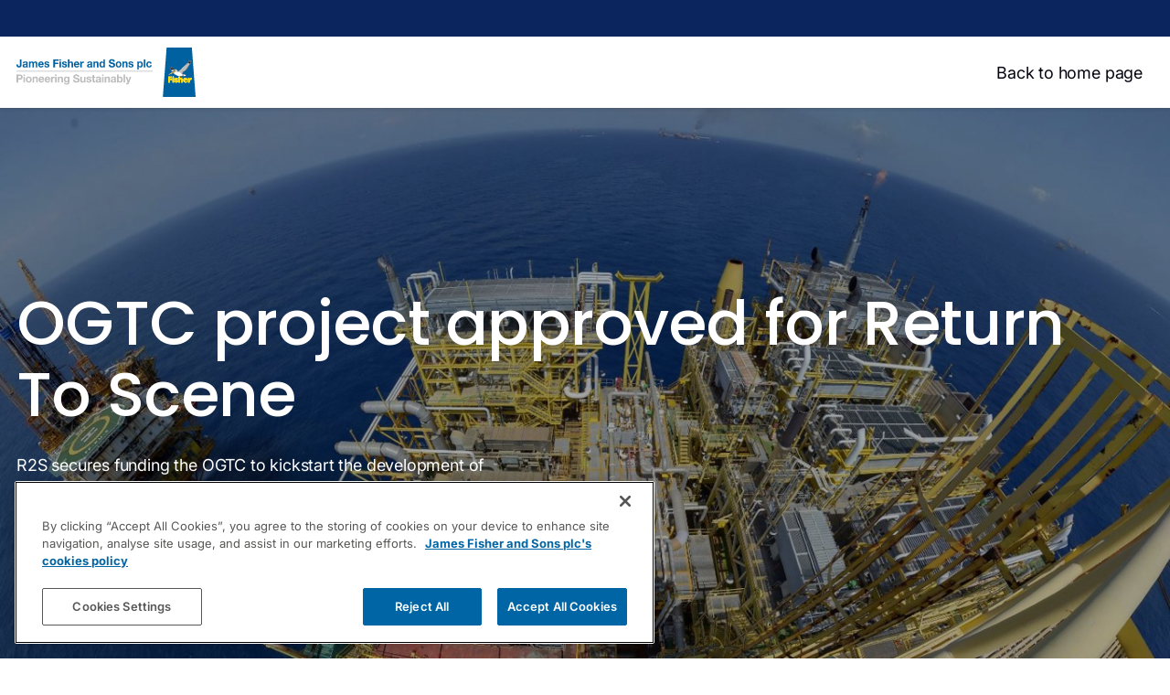

--- FILE ---
content_type: text/html; charset=utf-8
request_url: https://www.james-fisher.com/news-and-insights/news/ogtc-project-approved-for-return-to-scene/
body_size: 106173
content:
<!DOCTYPE html>
<html lang="en">
<head>
        <!-- Top Header Scripts -->
<script async src="https://siteimproveanalytics.com/js/siteanalyze_6014064.js"></script>
<style>/*temp fix 443*/ 
[class^="ContentHeroBannerstyles__ContentWrapper"]:has(~ [class^="ContentHeroBannerstyles__ShareWrapper"]) {min-width: 50%;}[class^="BlockQuoteBlockstyles__QuoteIcon"] {z-index:0!important;}
</style>
    
<!-- Preload font links to speed up loading -->
<link rel="preload" as="font" type="font/woff2" crossorigin href="https://fonts.gstatic.com/s/inter/v20/UcCo3FwrK3iLTcviYwY.woff2">

<link rel="preload" as="font" type="font/woff2" crossorigin href="https://fonts.gstatic.com/s/poppins/v24/pxiEyp8kv8JHgFVrJJfecg.woff2">

<meta charset="utf-8">
<meta name="viewport" content="width=device-width, initial-scale=1">

<title>OGTC project approved for Return To Scene | James Fisher and Sons plc</title>

    <meta name="description" content="Return To Scene is to develop a game-changing enabler to offshore automation, poised to deliver unprecedented efficiency gains and savings across oil and gas. ">
    <meta name="keywords" content="James Fisher AIS, Return To Scene, Offshore automation, Oil and gas technology centre">

    <link rel="apple-touch-icon" sizes="180x180" href="/apple-touch-icon.png" />
    <link rel="icon" type="image/png" sizes="32x32" href="/favicon-32x32.png" />
    <link rel="icon" type="image/png" sizes="16x16" href="/favicon-16x16.png" />

    <link rel="manifest" href="/site.webmanifest">
<link rel="mask-icon" color="#ffffff" href="/safari-pinned-tab.svg">

<meta name="msapplication-TileColor" content="#ffffff">
<meta name="theme-color" content="#ffffff">
<link rel="canonical" href="https://www.james-fisher.com/news-and-insights/news/ogtc-project-approved-for-return-to-scene/" />

<meta property="og:url" content="https://www.james-fisher.com/news-and-insights/news/ogtc-project-approved-for-return-to-scene/">
<meta property="og:type" content="website">
<meta property="og:title" content="OGTC project approved for Return To Scene | James Fisher and Sons plc">
    <meta property="og:description" content="Return To Scene is to develop a game-changing enabler to offshore automation, poised to deliver unprecedented efficiency gains and savings across oil and gas. ">
<meta property="og:image" content="/media/zi0hvrfd/r2s-offshore-platform.jpg?v=1d8c856730b6960">

<meta name="twitter:card" content="summary_large_image">
<meta property="twitter:url" content="https://www.james-fisher.com/news-and-insights/news/ogtc-project-approved-for-return-to-scene/">
<meta name="twitter:title" content="OGTC project approved for Return To Scene | James Fisher and Sons plc">
    <meta name="twitter:description" content="Return To Scene is to develop a game-changing enabler to offshore automation, poised to deliver unprecedented efficiency gains and savings across oil and gas. ">
<meta name="twitter:image" content="/media/zi0hvrfd/r2s-offshore-platform.jpg?v=1d8c856730b6960">

    <style>@font-face{font-family:'Inter';font-style:normal;font-weight:100 900;font-display:swap;src:url(https://fonts.gstatic.com/s/inter/v20/UcCo3FwrK3iLTcvvYwYL8g.woff2) format('woff2');unicode-range:U+460-52F,U+1C80-1C8A,U+20B4,U+2DE0-2DFF,U+A640-A69F,U+FE2E-FE2F}@font-face{font-family:'Inter';font-style:normal;font-weight:100 900;font-display:swap;src:url(https://fonts.gstatic.com/s/inter/v20/UcCo3FwrK3iLTcvmYwYL8g.woff2) format('woff2');unicode-range:U+301,U+400-45F,U+490-491,U+4B0-4B1,U+2116}@font-face{font-family:'Inter';font-style:normal;font-weight:100 900;font-display:swap;src:url(https://fonts.gstatic.com/s/inter/v20/UcCo3FwrK3iLTcvuYwYL8g.woff2) format('woff2');unicode-range:U+1F00-1FFF}@font-face{font-family:'Inter';font-style:normal;font-weight:100 900;font-display:swap;src:url(https://fonts.gstatic.com/s/inter/v20/UcCo3FwrK3iLTcvhYwYL8g.woff2) format('woff2');unicode-range:U+370-377,U+37A-37F,U+384-38A,U+38C,U+38E-3A1,U+3A3-3FF}@font-face{font-family:'Inter';font-style:normal;font-weight:100 900;font-display:swap;src:url(https://fonts.gstatic.com/s/inter/v20/UcCo3FwrK3iLTcvtYwYL8g.woff2) format('woff2');unicode-range:U+102-103,U+110-111,U+128-129,U+168-169,U+1A0-1A1,U+1AF-1B0,U+300-301,U+303-304,U+308-309,U+323,U+329,U+1EA0-1EF9,U+20AB}@font-face{font-family:'Inter';font-style:normal;font-weight:100 900;font-display:swap;src:url(https://fonts.gstatic.com/s/inter/v20/UcCo3FwrK3iLTcvsYwYL8g.woff2) format('woff2');unicode-range:U+100-2BA,U+2BD-2C5,U+2C7-2CC,U+2CE-2D7,U+2DD-2FF,U+304,U+308,U+329,U+1D00-1DBF,U+1E00-1E9F,U+1EF2-1EFF,U+2020,U+20A0-20AB,U+20AD-20C0,U+2113,U+2C60-2C7F,U+A720-A7FF}@font-face{font-family:'Inter';font-style:normal;font-weight:100 900;font-display:swap;src:url(https://fonts.gstatic.com/s/inter/v20/UcCo3FwrK3iLTcviYwY.woff2) format('woff2');unicode-range:U+0-FF,U+131,U+152-153,U+2BB-2BC,U+2C6,U+2DA,U+2DC,U+304,U+308,U+329,U+2000-206F,U+20AC,U+2122,U+2191,U+2193,U+2212,U+2215,U+FEFF,U+FFFD}@font-face{font-family:'Inter-fallback';size-adjust:107%;ascent-override:90%;src:local('Arial')}@font-face{font-family:'Poppins';font-style:normal;font-weight:300;font-display:swap;src:url(https://fonts.gstatic.com/s/poppins/v24/pxiByp8kv8JHgFVrLDz8Z11lFc-K.woff2) format('woff2');unicode-range:U+900-97F,U+1CD0-1CF9,U+200C-200D,U+20A8,U+20B9,U+20F0,U+25CC,U+A830-A839,U+A8E0-A8FF,U+11B00-11B09}@font-face{font-family:'Poppins';font-style:normal;font-weight:300;font-display:swap;src:url(https://fonts.gstatic.com/s/poppins/v24/pxiByp8kv8JHgFVrLDz8Z1JlFc-K.woff2) format('woff2');unicode-range:U+100-2BA,U+2BD-2C5,U+2C7-2CC,U+2CE-2D7,U+2DD-2FF,U+304,U+308,U+329,U+1D00-1DBF,U+1E00-1E9F,U+1EF2-1EFF,U+2020,U+20A0-20AB,U+20AD-20C0,U+2113,U+2C60-2C7F,U+A720-A7FF}@font-face{font-family:'Poppins';font-style:normal;font-weight:300;font-display:swap;src:url(https://fonts.gstatic.com/s/poppins/v24/pxiByp8kv8JHgFVrLDz8Z1xlFQ.woff2) format('woff2');unicode-range:U+0-FF,U+131,U+152-153,U+2BB-2BC,U+2C6,U+2DA,U+2DC,U+304,U+308,U+329,U+2000-206F,U+20AC,U+2122,U+2191,U+2193,U+2212,U+2215,U+FEFF,U+FFFD}@font-face{font-family:'Poppins';font-style:normal;font-weight:400;font-display:swap;src:url(https://fonts.gstatic.com/s/poppins/v24/pxiEyp8kv8JHgFVrJJbecmNE.woff2) format('woff2');unicode-range:U+900-97F,U+1CD0-1CF9,U+200C-200D,U+20A8,U+20B9,U+20F0,U+25CC,U+A830-A839,U+A8E0-A8FF,U+11B00-11B09}@font-face{font-family:'Poppins';font-style:normal;font-weight:400;font-display:swap;src:url(https://fonts.gstatic.com/s/poppins/v24/pxiEyp8kv8JHgFVrJJnecmNE.woff2) format('woff2');unicode-range:U+100-2BA,U+2BD-2C5,U+2C7-2CC,U+2CE-2D7,U+2DD-2FF,U+304,U+308,U+329,U+1D00-1DBF,U+1E00-1E9F,U+1EF2-1EFF,U+2020,U+20A0-20AB,U+20AD-20C0,U+2113,U+2C60-2C7F,U+A720-A7FF}@font-face{font-family:'Poppins';font-style:normal;font-weight:400;font-display:swap;src:url(https://fonts.gstatic.com/s/poppins/v24/pxiEyp8kv8JHgFVrJJfecg.woff2) format('woff2');unicode-range:U+0-FF,U+131,U+152-153,U+2BB-2BC,U+2C6,U+2DA,U+2DC,U+304,U+308,U+329,U+2000-206F,U+20AC,U+2122,U+2191,U+2193,U+2212,U+2215,U+FEFF,U+FFFD}@font-face{font-family:'Poppins';font-style:normal;font-weight:500;font-display:swap;src:url(https://fonts.gstatic.com/s/poppins/v24/pxiByp8kv8JHgFVrLGT9Z11lFc-K.woff2) format('woff2');unicode-range:U+900-97F,U+1CD0-1CF9,U+200C-200D,U+20A8,U+20B9,U+20F0,U+25CC,U+A830-A839,U+A8E0-A8FF,U+11B00-11B09}@font-face{font-family:'Poppins';font-style:normal;font-weight:500;font-display:swap;src:url(https://fonts.gstatic.com/s/poppins/v24/pxiByp8kv8JHgFVrLGT9Z1JlFc-K.woff2) format('woff2');unicode-range:U+100-2BA,U+2BD-2C5,U+2C7-2CC,U+2CE-2D7,U+2DD-2FF,U+304,U+308,U+329,U+1D00-1DBF,U+1E00-1E9F,U+1EF2-1EFF,U+2020,U+20A0-20AB,U+20AD-20C0,U+2113,U+2C60-2C7F,U+A720-A7FF}@font-face{font-family:'Poppins';font-style:normal;font-weight:500;font-display:swap;src:url(https://fonts.gstatic.com/s/poppins/v24/pxiByp8kv8JHgFVrLGT9Z1xlFQ.woff2) format('woff2');unicode-range:U+0-FF,U+131,U+152-153,U+2BB-2BC,U+2C6,U+2DA,U+2DC,U+304,U+308,U+329,U+2000-206F,U+20AC,U+2122,U+2191,U+2193,U+2212,U+2215,U+FEFF,U+FFFD}@font-face{font-family:'Poppins';font-style:normal;font-weight:700;font-display:swap;src:url(https://fonts.gstatic.com/s/poppins/v24/pxiByp8kv8JHgFVrLCz7Z11lFc-K.woff2) format('woff2');unicode-range:U+900-97F,U+1CD0-1CF9,U+200C-200D,U+20A8,U+20B9,U+20F0,U+25CC,U+A830-A839,U+A8E0-A8FF,U+11B00-11B09}@font-face{font-family:'Poppins';font-style:normal;font-weight:700;font-display:swap;src:url(https://fonts.gstatic.com/s/poppins/v24/pxiByp8kv8JHgFVrLCz7Z1JlFc-K.woff2) format('woff2');unicode-range:U+100-2BA,U+2BD-2C5,U+2C7-2CC,U+2CE-2D7,U+2DD-2FF,U+304,U+308,U+329,U+1D00-1DBF,U+1E00-1E9F,U+1EF2-1EFF,U+2020,U+20A0-20AB,U+20AD-20C0,U+2113,U+2C60-2C7F,U+A720-A7FF}@font-face{font-family:'Poppins';font-style:normal;font-weight:700;font-display:swap;src:url(https://fonts.gstatic.com/s/poppins/v24/pxiByp8kv8JHgFVrLCz7Z1xlFQ.woff2) format('woff2');unicode-range:U+0-FF,U+131,U+152-153,U+2BB-2BC,U+2C6,U+2DA,U+2DC,U+304,U+308,U+329,U+2000-206F,U+20AC,U+2122,U+2191,U+2193,U+2212,U+2215,U+FEFF,U+FFFD}@font-face{font-family:'Poppins-fallback';size-adjust:112.5%;ascent-override:110%;src:local("Arial")}html,body,div,span,applet,object,iframe,h1,h2,h3,h4,h5,h6,p,blockquote,pre,a,abbr,acronym,address,big,cite,code,del,dfn,em,img,ins,kbd,q,s,samp,small,strike,strong,sub,sup,tt,var,b,u,i,center,dl,dt,dd,ol,ul,li,fieldset,form,label,legend,table,caption,tbody,tfoot,thead,tr,th,td,article,aside,canvas,details,embed,figure,figcaption,footer,header,hgroup,menu,nav,output,ruby,section,summary,time,mark,audio,video{margin:0;padding:0;border:0;font-size:100%;vertical-align:baseline}:focus{outline:0}article,aside,details,figcaption,figure,footer,header,hgroup,menu,nav,section{display:block}body{line-height:1}ol,ul{list-style:none}blockquote,q{quotes:none}blockquote:before,blockquote:after,q:before,q:after{content:'';content:none}table{border-collapse:collapse;border-spacing:0}input[type='search']::-webkit-search-cancel-button,input[type='search']::-webkit-search-decoration,input[type='search']::-webkit-search-results-button,input[type='search']::-webkit-search-results-decoration{-webkit-appearance:none;-moz-appearance:none}input[type='search']{-webkit-appearance:none;-moz-appearance:none;-webkit-box-sizing:content-box;-moz-box-sizing:content-box;box-sizing:content-box}textarea{overflow:auto;vertical-align:top;resize:vertical}audio,canvas,video{display:inline-block;*display:inline;*zoom:1;max-width:100%}audio:not([controls]){display:none;height:0}[hidden]{display:none}html{font-size:100%;-webkit-text-size-adjust:100%;-ms-text-size-adjust:100%}a:focus{outline:thin dotted}a:active,a:hover{outline:0}img{border:0;-ms-interpolation-mode:bicubic}figure{margin:0}form{margin:0}fieldset{border:1px solid #c0c0c0;margin:0 2px;padding:.35em .625em .75em}legend{border:0;padding:0;white-space:normal;*margin-left:-7px}button,input,select,textarea{font-size:100%;margin:0;vertical-align:baseline;*vertical-align:middle}button,input{line-height:normal}button,select{text-transform:none}button,html input[type="button"],input[type="reset"],input[type="submit"]{-webkit-appearance:button;cursor:pointer;*overflow:visible}button[disabled],html input[disabled]{cursor:default}input[type='checkbox'],input[type='radio']{box-sizing:border-box;padding:0;*height:13px;*width:13px}input[type='search']{-webkit-appearance:textfield;-moz-box-sizing:content-box;-webkit-box-sizing:content-box;box-sizing:content-box}input[type='search']::-webkit-search-cancel-button,input[type='search']::-webkit-search-decoration{-webkit-appearance:none}button::-moz-focus-inner,input::-moz-focus-inner{border:0;padding:0}textarea{overflow:auto;vertical-align:top}table{border-collapse:collapse;border-spacing:0}html,button,input,select,textarea{color:#222}::-moz-selection{background:#b3d4fc;text-shadow:none}::selection{background:#b3d4fc;text-shadow:none}img{vertical-align:middle}fieldset{border:0;margin:0;padding:0}textarea{resize:vertical}.chromeframe{margin:.2em 0;background:#ccc;color:#000;padding:.2em 0}html{-webkit-font-smoothing:antialiased;-moz-osx-font-smoothing:grayscale;text-rendering:optimizeLegibility;font-kerning:normal}body{color:#000;font-family:Inter,"Inter-fallback",Times,serif;overscroll-behavior-x:none;scroll-behavior:smooth}img{max-width:100%}*{box-sizing:border-box}span{display:inline-block}sup{position:relative;top:-.5em;font-size:80%}.hidden{display:none;visibility:none}.font-light{font-weight:300}.font-normal{font-weight:400}.font-medium{font-weight:500}.font-bold{font-weight:700}P .font-light,P .font-normal,P .font-medium,P .font-bold{font-family:"Inter",sans-serif}</style>
<script data-ot-ignore="1">(()=>{var t={17:(t,r,e)=>{"use strict";var n=e(51605),o=e(91344).filter;n({target:"Array",proto:!0,forced:!e(45634)("filter")},{filter:function(t){return o(this,t,arguments.length>1?arguments[1]:void 0)}})},258:(t,r,e)=>{e(51605)({global:!0},{globalThis:e(30200)})},533:(t,r,e)=>{"use strict";var n=e(51605),o=e(52237).left,i=e(92349),a=e(6845),u=e(75223);n({target:"Array",proto:!0,forced:!i("reduce")||!u&&a>79&&a<83},{reduce:function(t){var r=arguments.length;return o(this,t,r,r>1?arguments[1]:void 0)}})},956:(t,r,e)=>{var n=e(51605),o=Math.hypot,i=Math.abs,a=Math.sqrt;n({target:"Math",stat:!0,arity:2,forced:!!o&&o(1/0,NaN)!==1/0},{hypot:function(t,r){for(var e,n,o=0,u=0,s=arguments.length,c=0;u<s;)c<(e=i(arguments[u++]))?(o=o*(n=c/e)*n+1,c=e):o+=e>0?(n=e/c)*n:e;return c===1/0?1/0:c*a(o)}})},1466:(t,r,e)=>{var n=e(30281),o=e(92074),i=e(78420),a=e(83062),u=e(56492),s=e(69965),c=function(){},f=[],l=u("Reflect","construct"),h=/^\s*(?:class|function)\b/,p=n(h.exec),v=!h.exec(c),g=function(t){if(!i(t))return!1;try{return l(c,f,t),!0}catch(t){return!1}},d=function(t){if(!i(t))return!1;switch(a(t)){case"AsyncFunction":case"GeneratorFunction":case"AsyncGeneratorFunction":return!1}try{return v||!!p(h,s(t))}catch(t){return!0}};d.sham=!0,t.exports=!l||o(function(){var t;return g(g.call)||!g(Object)||!g(function(){t=!0})||t})?d:g},1610:(t,r,e)=>{var n=e(51605),o=e(92074),i=e(76709),a=Math.abs,u=Math.exp,s=Math.E;n({target:"Math",stat:!0,forced:o(function(){return-2e-17!=Math.sinh(-2e-17)})},{sinh:function(t){var r=+t;return a(r)<1?(i(r)-i(-r))/2:(u(r-1)-u(-r-1))*(s/2)}})},1772:(t,r,e)=>{"use strict";var n=e(51605),o=e(30281),i=e(92074),a=e(24497),u=e(73938),s=e(6539),c=e(33747),f=e(23444),l=a.ArrayBuffer,h=a.DataView,p=h.prototype,v=o(l.prototype.slice),g=o(p.getUint8),d=o(p.setUint8);n({target:"ArrayBuffer",proto:!0,unsafe:!0,forced:i(function(){return!new l(2).slice(1,void 0).byteLength})},{slice:function(t,r){if(v&&void 0===r)return v(u(this),t);for(var e=u(this).byteLength,n=s(t,e),o=s(void 0===r?e:r,e),i=new(f(this,l))(c(o-n)),a=new h(this),p=new h(i),y=0;n<o;)d(p,y++,g(a,n++));return i}})},1811:(t,r,e)=>{"use strict";var n,o,i,a=e(51605),u=e(6926),s=e(75223),c=e(30200),f=e(72368),l=e(7485),h=e(39686),p=e(75282),v=e(93524),g=e(24601),d=e(78420),y=e(65335),m=e(65190),b=e(23444),x=e(74922).set,w=e(47462),E=e(69778),S=e(50242),A=e(97600),O=e(99206),R=e(2413),T=e(39053),I=e(39836),M="Promise",k=T.CONSTRUCTOR,P=T.REJECTION_EVENT,j=T.SUBCLASSING,L=O.getterFor(M),_=O.set,N=R&&R.prototype,C=R,U=N,D=c.TypeError,F=c.document,B=c.process,z=I.f,V=z,G=!!(F&&F.createEvent&&c.dispatchEvent),W="unhandledrejection",Y=function(t){var r;return!(!y(t)||!d(r=t.then))&&r},q=function(t,r){var e,n,o,i=r.value,a=1==r.state,u=a?t.ok:t.fail,s=t.resolve,c=t.reject,l=t.domain;try{u?(a||(2===r.rejection&&X(r),r.rejection=1),!0===u?e=i:(l&&l.enter(),e=u(i),l&&(l.exit(),o=!0)),e===t.promise?c(D("Promise-chain cycle")):(n=Y(e))?f(n,e,s,c):s(e)):c(i)}catch(t){l&&!o&&l.exit(),c(t)}},H=function(t,r){t.notified||(t.notified=!0,w(function(){for(var e,n=t.reactions;e=n.get();)q(e,t);t.notified=!1,r&&!t.rejection&&K(t)}))},$=function(t,r,e){var n,o;G?((n=F.createEvent("Event")).promise=r,n.reason=e,n.initEvent(t,!1,!0),c.dispatchEvent(n)):n={promise:r,reason:e},!P&&(o=c["on"+t])?o(n):t===W&&E("Unhandled promise rejection",e)},K=function(t){f(x,c,function(){var r,e=t.facade,n=t.value;if(J(t)&&(r=S(function(){s?B.emit("unhandledRejection",n,e):$(W,e,n)}),t.rejection=s||J(t)?2:1,r.error))throw r.value})},J=function(t){return 1!==t.rejection&&!t.parent},X=function(t){f(x,c,function(){var r=t.facade;s?B.emit("rejectionHandled",r):$("rejectionhandled",r,t.value)})},Q=function(t,r,e){return function(n){t(r,n,e)}},Z=function(t,r,e){t.done||(t.done=!0,e&&(t=e),t.value=r,t.state=2,H(t,!0))},tt=function(t,r,e){if(!t.done){t.done=!0,e&&(t=e);try{if(t.facade===r)throw D("Promise can't be resolved itself");var n=Y(r);n?w(function(){var e={done:!1};try{f(n,r,Q(tt,e,t),Q(Z,e,t))}catch(r){Z(e,r,t)}}):(t.value=r,t.state=1,H(t,!1))}catch(r){Z({done:!1},r,t)}}};if(k&&(U=(C=function(t){m(this,U),g(t),f(n,this);var r=L(this);try{t(Q(tt,r),Q(Z,r))}catch(t){Z(r,t)}}).prototype,(n=function(t){_(this,{type:M,done:!1,notified:!1,parent:!1,reactions:new A,rejection:!1,state:0,value:void 0})}).prototype=l(U,"then",function(t,r){var e=L(this),n=z(b(this,C));return e.parent=!0,n.ok=!d(t)||t,n.fail=d(r)&&r,n.domain=s?B.domain:void 0,0==e.state?e.reactions.add(n):w(function(){q(n,e)}),n.promise}),o=function(){var t=new n,r=L(t);this.promise=t,this.resolve=Q(tt,r),this.reject=Q(Z,r)},I.f=z=function(t){return t===C||void 0===t?new o(t):V(t)},!u&&d(R)&&N!==Object.prototype)){i=N.then,j||l(N,"then",function(t,r){var e=this;return new C(function(t,r){f(i,e,t,r)}).then(t,r)},{unsafe:!0});try{delete N.constructor}catch(t){}h&&h(N,U)}a({global:!0,constructor:!0,wrap:!0,forced:k},{Promise:C}),p(C,M,!1,!0),v(M)},2413:(t,r,e)=>{var n=e(30200);t.exports=n.Promise},2957:(t,r,e)=>{e(91272)("match")},3005:(t,r,e)=>{var n=e(50874),o=TypeError;t.exports=function(t){var r=n(t,"number");if("number"==typeof r)throw o("Can't convert number to bigint");return BigInt(r)}},3101:(t,r,e)=>{var n=e(51605),o=e(65077),i=e(15816),a=e(5476),u=e(97632),s=e(52057);n({target:"Object",stat:!0,sham:!o},{getOwnPropertyDescriptors:function(t){for(var r,e,n=a(t),o=u.f,c=i(n),f={},l=0;c.length>l;)void 0!==(e=o(n,r=c[l++]))&&s(f,r,e);return f}})},3212:(t,r,e)=>{var n=e(51605),o=Math.log,i=Math.LN2;n({target:"Math",stat:!0},{log2:function(t){return o(t)/i}})},3446:(t,r,e)=>{"use strict";var n=e(51605),o=e(30200),i=e(24497),a=e(93524),u="ArrayBuffer",s=i[u];n({global:!0,constructor:!0,forced:o[u]!==s},{ArrayBuffer:s}),a(u)},3470:(t,r,e)=>{"use strict";var n=e(99070),o=e(5476),i=e(79328),a=e(23493),u=e(92349),s=Math.min,c=[].lastIndexOf,f=!!c&&1/[1].lastIndexOf(1,-0)<0,l=u("lastIndexOf"),h=f||!l;t.exports=h?function(t){if(f)return n(c,this,arguments)||0;var r=o(this),e=a(r),u=e-1;for(arguments.length>1&&(u=s(u,i(arguments[1]))),u<0&&(u=e+u);u>=0;u--)if(u in r&&r[u]===t)return u||0;return-1}:c},3727:(t,r,e)=>{var n=e(47061).match(/firefox\/(\d+)/i);t.exports=!!n&&+n[1]},3848:(t,r,e)=>{"use strict";var n=e(51605),o=e(45214).end;n({target:"String",proto:!0,forced:e(97046)},{padEnd:function(t){return o(this,t,arguments.length>1?arguments[1]:void 0)}})},3883:(t,r,e)=>{var n=e(51605),o=e(56492),i=e(36490),a=e(95362),u=e(50002),s=e(37957),c=u("string-to-symbol-registry"),f=u("symbol-to-string-registry");n({target:"Symbol",stat:!0,forced:!s},{for:function(t){var r=a(t);if(i(c,r))return c[r];var e=o("Symbol")(r);return c[r]=e,f[e]=r,e}})},4038:(t,r,e)=>{e(51605)({target:"Number",stat:!0},{isInteger:e(83496)})},4632:(t,r,e)=>{e(51605)({target:"Object",stat:!0},{setPrototypeOf:e(39686)})},4657:(t,r,e)=>{"use strict";var n=e(51605),o=e(77804).codeAt;n({target:"String",proto:!0},{codePointAt:function(t){return o(this,t)}})},4895:(t,r,e)=>{e(51605)({target:"Array",stat:!0},{isArray:e(18679)})},5038:(t,r,e)=>{"use strict";var n=e(51605),o=e(19877);n({target:"String",proto:!0,forced:e(88478)("small")},{small:function(){return o(this,"small","","")}})},5086:(t,r,e)=>{var n=e(43129),o=e(7485),i=e(94972);n||o(Object.prototype,"toString",i,{unsafe:!0})},5225:(t,r,e)=>{var n=e(61849);t.exports=n&&!Symbol.sham&&"symbol"==typeof Symbol.iterator},5314:(t,r,e)=>{var n=e(51605),o=e(75079);n({target:"String",proto:!0,name:"trimEnd",forced:"".trimRight!==o},{trimRight:o})},5336:(t,r,e)=>{e(70075);var n=e(51605),o=e(23322);n({target:"String",proto:!0,name:"trimStart",forced:"".trimStart!==o},{trimStart:o})},5476:(t,r,e)=>{var n=e(48664),o=e(71229);t.exports=function(t){return n(o(t))}},5549:t=>{t.exports={CSSRuleList:0,CSSStyleDeclaration:0,CSSValueList:0,ClientRectList:0,DOMRectList:0,DOMStringList:0,DOMTokenList:1,DataTransferItemList:0,FileList:0,HTMLAllCollection:0,HTMLCollection:0,HTMLFormElement:0,HTMLSelectElement:0,MediaList:0,MimeTypeArray:0,NamedNodeMap:0,NodeList:1,PaintRequestList:0,Plugin:0,PluginArray:0,SVGLengthList:0,SVGNumberList:0,SVGPathSegList:0,SVGPointList:0,SVGStringList:0,SVGTransformList:0,SourceBufferList:0,StyleSheetList:0,TextTrackCueList:0,TextTrackList:0,TouchList:0}},5784:(t,r,e)=>{var n=e(51605),o=e(30281),i=e(6539),a=RangeError,u=String.fromCharCode,s=String.fromCodePoint,c=o([].join);n({target:"String",stat:!0,arity:1,forced:!!s&&1!=s.length},{fromCodePoint:function(t){for(var r,e=[],n=arguments.length,o=0;n>o;){if(r=+arguments[o++],i(r,1114111)!==r)throw a(r+" is not a valid code point");e[o]=r<65536?u(r):u(55296+((r-=65536)>>10),r%1024+56320)}return c(e,"")}})},5880:(t,r,e)=>{"use strict";var n=e(51605),o=e(72368),i=e(24601),a=e(39836),u=e(50242),s=e(52929);n({target:"Promise",stat:!0},{allSettled:function(t){var r=this,e=a.f(r),n=e.resolve,c=e.reject,f=u(function(){var e=i(r.resolve),a=[],u=0,c=1;s(t,function(t){var i=u++,s=!1;c++,o(e,r,t).then(function(t){s||(s=!0,a[i]={status:"fulfilled",value:t},--c||n(a))},function(t){s||(s=!0,a[i]={status:"rejected",reason:t},--c||n(a))})}),--c||n(a)});return f.error&&c(f.value),e.promise}})},5941:(t,r,e)=>{e(93524)("Array")},5959:(t,r,e)=>{"use strict";var n=e(43610).f,o=e(53105),i=e(92760),a=e(46885),u=e(65190),s=e(52929),c=e(45723),f=e(93524),l=e(65077),h=e(82014).fastKey,p=e(99206),v=p.set,g=p.getterFor;t.exports={getConstructor:function(t,r,e,c){var f=t(function(t,n){u(t,p),v(t,{type:r,index:o(null),first:void 0,last:void 0,size:0}),l||(t.size=0),null!=n&&s(n,t[c],{that:t,AS_ENTRIES:e})}),p=f.prototype,d=g(r),y=function(t,r,e){var n,o,i=d(t),a=m(t,r);return a?a.value=e:(i.last=a={index:o=h(r,!0),key:r,value:e,previous:n=i.last,next:void 0,removed:!1},i.first||(i.first=a),n&&(n.next=a),l?i.size++:t.size++,"F"!==o&&(i.index[o]=a)),t},m=function(t,r){var e,n=d(t),o=h(r);if("F"!==o)return n.index[o];for(e=n.first;e;e=e.next)if(e.key==r)return e};return i(p,{clear:function(){for(var t=d(this),r=t.index,e=t.first;e;)e.removed=!0,e.previous&&(e.previous=e.previous.next=void 0),delete r[e.index],e=e.next;t.first=t.last=void 0,l?t.size=0:this.size=0},delete:function(t){var r=this,e=d(r),n=m(r,t);if(n){var o=n.next,i=n.previous;delete e.index[n.index],n.removed=!0,i&&(i.next=o),o&&(o.previous=i),e.first==n&&(e.first=o),e.last==n&&(e.last=i),l?e.size--:r.size--}return!!n},forEach:function(t){for(var r,e=d(this),n=a(t,arguments.length>1?arguments[1]:void 0);r=r?r.next:e.first;)for(n(r.value,r.key,this);r&&r.removed;)r=r.previous},has:function(t){return!!m(this,t)}}),i(p,e?{get:function(t){var r=m(this,t);return r&&r.value},set:function(t,r){return y(this,0===t?0:t,r)}}:{add:function(t){return y(this,t=0===t?0:t,t)}}),l&&n(p,"size",{get:function(){return d(this).size}}),f},setStrong:function(t,r,e){var n=r+" Iterator",o=g(r),i=g(n);c(t,r,function(t,r){v(this,{type:n,target:t,state:o(t),kind:r,last:void 0})},function(){for(var t=i(this),r=t.kind,e=t.last;e&&e.removed;)e=e.previous;return t.target&&(t.last=e=e?e.next:t.state.first)?"keys"==r?{value:e.key,done:!1}:"values"==r?{value:e.value,done:!1}:{value:[e.key,e.value],done:!1}:(t.target=void 0,{value:void 0,done:!0})},e?"entries":"values",!e,!0),f(r)}}},6048:(t,r,e)=>{"use strict";var n=e(12071).PROPER,o=e(7485),i=e(73938),a=e(95362),u=e(92074),s=e(10353),c="toString",f=RegExp.prototype[c],l=u(function(){return"/a/b"!=f.call({source:"a",flags:"b"})}),h=n&&f.name!=c;(l||h)&&o(RegExp.prototype,c,function(){var t=i(this);return"/"+a(t.source)+"/"+a(s(t))},{unsafe:!0})},6283:(t,r,e)=>{var n=e(79328),o=e(33747),i=RangeError;t.exports=function(t){if(void 0===t)return 0;var r=n(t),e=o(r);if(r!==e)throw i("Wrong length or index");return e}},6539:(t,r,e)=>{var n=e(79328),o=Math.max,i=Math.min;t.exports=function(t,r){var e=n(t);return e<0?o(e+r,0):i(e,r)}},6704:(t,r,e)=>{"use strict";var n=e(51605),o=e(72368),i=e(24601),a=e(39836),u=e(50242),s=e(52929);n({target:"Promise",stat:!0,forced:e(39772)},{all:function(t){var r=this,e=a.f(r),n=e.resolve,c=e.reject,f=u(function(){var e=i(r.resolve),a=[],u=0,f=1;s(t,function(t){var i=u++,s=!1;f++,o(e,r,t).then(function(t){s||(s=!0,a[i]=t,--f||n(a))},c)}),--f||n(a)});return f.error&&c(f.value),e.promise}})},6845:(t,r,e)=>{var n,o,i=e(30200),a=e(47061),u=i.process,s=i.Deno,c=u&&u.versions||s&&s.version,f=c&&c.v8;f&&(o=(n=f.split("."))[0]>0&&n[0]<4?1:+(n[0]+n[1])),!o&&a&&(!(n=a.match(/Edge\/(\d+)/))||n[1]>=74)&&(n=a.match(/Chrome\/(\d+)/))&&(o=+n[1]),t.exports=o},6926:t=>{t.exports=!1},7168:(t,r,e)=>{var n=e(92074);t.exports=!n(function(){function t(){}return t.prototype.constructor=null,Object.getPrototypeOf(new t)!==t.prototype})},7452:t=>{var r=function(t){"use strict";var r,e=Object.prototype,n=e.hasOwnProperty,o=Object.defineProperty||function(t,r,e){t[r]=e.value},i="function"==typeof Symbol?Symbol:{},a=i.iterator||"@@iterator",u=i.asyncIterator||"@@asyncIterator",s=i.toStringTag||"@@toStringTag";function c(t,r,e){return Object.defineProperty(t,r,{value:e,enumerable:!0,configurable:!0,writable:!0}),t[r]}try{c({},"")}catch(t){c=function(t,r,e){return t[r]=e}}function f(t,r,e,n){var i=r&&r.prototype instanceof y?r:y,a=Object.create(i.prototype),u=new k(n||[]);return o(a,"_invoke",{value:R(t,e,u)}),a}function l(t,r,e){try{return{type:"normal",arg:t.call(r,e)}}catch(t){return{type:"throw",arg:t}}}t.wrap=f;var h="suspendedStart",p="suspendedYield",v="executing",g="completed",d={};function y(){}function m(){}function b(){}var x={};c(x,a,function(){return this});var w=Object.getPrototypeOf,E=w&&w(w(P([])));E&&E!==e&&n.call(E,a)&&(x=E);var S=b.prototype=y.prototype=Object.create(x);function A(t){["next","throw","return"].forEach(function(r){c(t,r,function(t){return this._invoke(r,t)})})}function O(t,r){function e(o,i,a,u){var s=l(t[o],t,i);if("throw"!==s.type){var c=s.arg,f=c.value;return f&&"object"==typeof f&&n.call(f,"__await")?r.resolve(f.__await).then(function(t){e("next",t,a,u)},function(t){e("throw",t,a,u)}):r.resolve(f).then(function(t){c.value=t,a(c)},function(t){return e("throw",t,a,u)})}u(s.arg)}var i;o(this,"_invoke",{value:function(t,n){function o(){return new r(function(r,o){e(t,n,r,o)})}return i=i?i.then(o,o):o()}})}function R(t,r,e){var n=h;return function(o,i){if(n===v)throw new Error("Generator is already running");if(n===g){if("throw"===o)throw i;return j()}for(e.method=o,e.arg=i;;){var a=e.delegate;if(a){var u=T(a,e);if(u){if(u===d)continue;return u}}if("next"===e.method)e.sent=e._sent=e.arg;else if("throw"===e.method){if(n===h)throw n=g,e.arg;e.dispatchException(e.arg)}else"return"===e.method&&e.abrupt("return",e.arg);n=v;var s=l(t,r,e);if("normal"===s.type){if(n=e.done?g:p,s.arg===d)continue;return{value:s.arg,done:e.done}}"throw"===s.type&&(n=g,e.method="throw",e.arg=s.arg)}}}function T(t,e){var n=e.method,o=t.iterator[n];if(o===r)return e.delegate=null,"throw"===n&&t.iterator.return&&(e.method="return",e.arg=r,T(t,e),"throw"===e.method)||"return"!==n&&(e.method="throw",e.arg=new TypeError("The iterator does not provide a '"+n+"' method")),d;var i=l(o,t.iterator,e.arg);if("throw"===i.type)return e.method="throw",e.arg=i.arg,e.delegate=null,d;var a=i.arg;return a?a.done?(e[t.resultName]=a.value,e.next=t.nextLoc,"return"!==e.method&&(e.method="next",e.arg=r),e.delegate=null,d):a:(e.method="throw",e.arg=new TypeError("iterator result is not an object"),e.delegate=null,d)}function I(t){var r={tryLoc:t[0]};1 in t&&(r.catchLoc=t[1]),2 in t&&(r.finallyLoc=t[2],r.afterLoc=t[3]),this.tryEntries.push(r)}function M(t){var r=t.completion||{};r.type="normal",delete r.arg,t.completion=r}function k(t){this.tryEntries=[{tryLoc:"root"}],t.forEach(I,this),this.reset(!0)}function P(t){if(t){var e=t[a];if(e)return e.call(t);if("function"==typeof t.next)return t;if(!isNaN(t.length)){var o=-1,i=function e(){for(;++o<t.length;)if(n.call(t,o))return e.value=t[o],e.done=!1,e;return e.value=r,e.done=!0,e};return i.next=i}}return{next:j}}function j(){return{value:r,done:!0}}return m.prototype=b,o(S,"constructor",{value:b,configurable:!0}),o(b,"constructor",{value:m,configurable:!0}),m.displayName=c(b,s,"GeneratorFunction"),t.isGeneratorFunction=function(t){var r="function"==typeof t&&t.constructor;return!!r&&(r===m||"GeneratorFunction"===(r.displayName||r.name))},t.mark=function(t){return Object.setPrototypeOf?Object.setPrototypeOf(t,b):(t.__proto__=b,c(t,s,"GeneratorFunction")),t.prototype=Object.create(S),t},t.awrap=function(t){return{__await:t}},A(O.prototype),c(O.prototype,u,function(){return this}),t.AsyncIterator=O,t.async=function(r,e,n,o,i){void 0===i&&(i=Promise);var a=new O(f(r,e,n,o),i);return t.isGeneratorFunction(e)?a:a.next().then(function(t){return t.done?t.value:a.next()})},A(S),c(S,s,"Generator"),c(S,a,function(){return this}),c(S,"toString",function(){return"[object Generator]"}),t.keys=function(t){var r=Object(t),e=[];for(var n in r)e.push(n);return e.reverse(),function t(){for(;e.length;){var n=e.pop();if(n in r)return t.value=n,t.done=!1,t}return t.done=!0,t}},t.values=P,k.prototype={constructor:k,reset:function(t){if(this.prev=0,this.next=0,this.sent=this._sent=r,this.done=!1,this.delegate=null,this.method="next",this.arg=r,this.tryEntries.forEach(M),!t)for(var e in this)"t"===e.charAt(0)&&n.call(this,e)&&!isNaN(+e.slice(1))&&(this[e]=r)},stop:function(){this.done=!0;var t=this.tryEntries[0].completion;if("throw"===t.type)throw t.arg;return this.rval},dispatchException:function(t){if(this.done)throw t;var e=this;function o(n,o){return u.type="throw",u.arg=t,e.next=n,o&&(e.method="next",e.arg=r),!!o}for(var i=this.tryEntries.length-1;i>=0;--i){var a=this.tryEntries[i],u=a.completion;if("root"===a.tryLoc)return o("end");if(a.tryLoc<=this.prev){var s=n.call(a,"catchLoc"),c=n.call(a,"finallyLoc");if(s&&c){if(this.prev<a.catchLoc)return o(a.catchLoc,!0);if(this.prev<a.finallyLoc)return o(a.finallyLoc)}else if(s){if(this.prev<a.catchLoc)return o(a.catchLoc,!0)}else{if(!c)throw new Error("try statement without catch or finally");if(this.prev<a.finallyLoc)return o(a.finallyLoc)}}}},abrupt:function(t,r){for(var e=this.tryEntries.length-1;e>=0;--e){var o=this.tryEntries[e];if(o.tryLoc<=this.prev&&n.call(o,"finallyLoc")&&this.prev<o.finallyLoc){var i=o;break}}i&&("break"===t||"continue"===t)&&i.tryLoc<=r&&r<=i.finallyLoc&&(i=null);var a=i?i.completion:{};return a.type=t,a.arg=r,i?(this.method="next",this.next=i.finallyLoc,d):this.complete(a)},complete:function(t,r){if("throw"===t.type)throw t.arg;return"break"===t.type||"continue"===t.type?this.next=t.arg:"return"===t.type?(this.rval=this.arg=t.arg,this.method="return",this.next="end"):"normal"===t.type&&r&&(this.next=r),d},finish:function(t){for(var r=this.tryEntries.length-1;r>=0;--r){var e=this.tryEntries[r];if(e.finallyLoc===t)return this.complete(e.completion,e.afterLoc),M(e),d}},catch:function(t){for(var r=this.tryEntries.length-1;r>=0;--r){var e=this.tryEntries[r];if(e.tryLoc===t){var n=e.completion;if("throw"===n.type){var o=n.arg;M(e)}return o}}throw new Error("illegal catch attempt")},delegateYield:function(t,e,n){return this.delegate={iterator:P(t),resultName:e,nextLoc:n},"next"===this.method&&(this.arg=r),d}},t}(t.exports);try{regeneratorRuntime=r}catch(t){"object"==typeof globalThis?globalThis.regeneratorRuntime=r:Function("r","regeneratorRuntime = r")(r)}},7473:(t,r,e)=>{var n=e(78420),o=String,i=TypeError;t.exports=function(t){if("object"==typeof t||n(t))return t;throw i("Can't set "+o(t)+" as a prototype")}},7485:(t,r,e)=>{var n=e(78420),o=e(97712),i=e(48218),a=e(59430);t.exports=function(t,r,e,u){u||(u={});var s=u.enumerable,c=void 0!==u.name?u.name:r;return n(e)&&i(e,c,u),u.global?s?t[r]=e:a(r,e):(u.unsafe?t[r]&&(s=!0):delete t[r],s?t[r]=e:o(t,r,e)),t}},7809:(t,r,e)=>{var n=e(30281);t.exports=n(1..valueOf)},7899:(t,r,e)=>{var n=e(51605),o=e(92612),i=e(91641);n({target:"Object",stat:!0,forced:e(92074)(function(){i(1)})},{keys:function(t){return i(o(t))}})},7918:(t,r,e)=>{e(53656)},8240:(t,r,e)=>{var n=e(51605),o=e(65335),i=e(82014).onFreeze,a=e(55159),u=e(92074),s=Object.preventExtensions;n({target:"Object",stat:!0,forced:u(function(){s(1)}),sham:!a},{preventExtensions:function(t){return s&&o(t)?s(i(t)):t}})},8505:(t,r,e)=>{"use strict";var n=e(51605),o=e(19877);n({target:"String",proto:!0,forced:e(88478)("fontsize")},{fontsize:function(t){return o(this,"font","size",t)}})},8538:(t,r,e)=>{"use strict";var n=e(51605),o=e(65077),i=e(61342),a=e(24601),u=e(92612),s=e(43610);o&&n({target:"Object",proto:!0,forced:i},{__defineGetter__:function(t,r){s.f(u(this),t,{get:a(r),enumerable:!0,configurable:!0})}})},8915:(t,r,e)=>{"use strict";var n=e(51605),o=e(19877);n({target:"String",proto:!0,forced:e(88478)("blink")},{blink:function(){return o(this,"blink","","")}})},9096:(t,r,e)=>{e(43106)("Int16",function(t){return function(r,e,n){return t(this,r,e,n)}})},9304:(t,r)=>{"use strict";var e={}.propertyIsEnumerable,n=Object.getOwnPropertyDescriptor,o=n&&!e.call({1:2},1);r.f=o?function(t){var r=n(this,t);return!!r&&r.enumerable}:e},9513:(t,r,e)=>{e(43106)("Uint8",function(t){return function(r,e,n){return t(this,r,e,n)}},!0)},9803:(t,r,e)=>{var n=e(73938),o=e(65335),i=e(39836);t.exports=function(t,r){if(n(t),o(r)&&r.constructor===t)return r;var e=i.f(t);return(0,e.resolve)(r),e.promise}},9809:t=>{t.exports="undefined"!=typeof ArrayBuffer&&"undefined"!=typeof DataView},10121:(t,r,e)=>{e(13811)},10140:(t,r,e)=>{"use strict";var n=e(79328),o=e(95362),i=e(71229),a=RangeError;t.exports=function(t){var r=o(i(this)),e="",u=n(t);if(u<0||u==1/0)throw a("Wrong number of repetitions");for(;u>0;(u>>>=1)&&(r+=r))1&u&&(e+=r);return e}},10353:(t,r,e)=>{var n=e(72368),o=e(36490),i=e(47658),a=e(16844),u=RegExp.prototype;t.exports=function(t){var r=t.flags;return void 0!==r||"flags"in u||o(t,"flags")||!i(u,t)?r:n(a,t)}},10516:(t,r,e)=>{"use strict";var n=e(91344).forEach,o=e(92349)("forEach");t.exports=o?[].forEach:function(t){return n(this,t,arguments.length>1?arguments[1]:void 0)}},10557:(t,r,e)=>{"use strict";var n=e(51605),o=e(30281),i=e(18679),a=o([].reverse),u=[1,2];n({target:"Array",proto:!0,forced:String(u)===String(u.reverse())},{reverse:function(){return i(this)&&(this.length=this.length),a(this)}})},10678:(t,r,e)=>{var n=e(51605),o=e(92074),i=e(5476),a=e(97632).f,u=e(65077),s=o(function(){a(1)});n({target:"Object",stat:!0,forced:!u||s,sham:!u},{getOwnPropertyDescriptor:function(t,r){return a(i(t),r)}})},11071:(t,r,e)=>{var n=e(30200).isFinite;t.exports=Number.isFinite||function(t){return"number"==typeof t&&n(t)}},11902:(t,r,e)=>{var n=e(51605),o=e(27292);n({target:"Number",stat:!0,forced:Number.parseInt!=o},{parseInt:o})},12071:(t,r,e)=>{var n=e(65077),o=e(36490),i=Function.prototype,a=n&&Object.getOwnPropertyDescriptor,u=o(i,"name"),s=u&&"something"===function(){}.name,c=u&&(!n||n&&a(i,"name").configurable);t.exports={EXISTS:u,PROPER:s,CONFIGURABLE:c}},12091:(t,r,e)=>{var n=e(51605),o=e(72368),i=e(65335),a=e(73938),u=e(66060),s=e(97632),c=e(97970);n({target:"Reflect",stat:!0},{get:function t(r,e){var n,f,l=arguments.length<3?r:arguments[2];return a(r)===l?r[e]:(n=s.f(r,e))?u(n)?n.value:void 0===n.get?void 0:o(n.get,l):i(f=c(r))?t(f,e,l):void 0}})},12192:(t,r,e)=>{var n=e(92074),o=e(30200).RegExp,i=n(function(){var t=o("a","y");return t.lastIndex=2,null!=t.exec("abcd")}),a=i||n(function(){return!o("a","y").sticky}),u=i||n(function(){var t=o("^r","gy");return t.lastIndex=2,null!=t.exec("str")});t.exports={BROKEN_CARET:u,MISSED_STICKY:a,UNSUPPORTED_Y:i}},12279:(t,r,e)=>{"use strict";var n=e(85343),o=e(91344).find,i=n.aTypedArray;(0,n.exportTypedArrayMethod)("find",function(t){return o(i(this),t,arguments.length>1?arguments[1]:void 0)})},12619:(t,r,e)=>{e(91272)("isConcatSpreadable")},12671:(t,r,e)=>{var n=e(47061),o=e(30200);t.exports=/ipad|iphone|ipod/i.test(n)&&void 0!==o.Pebble},12824:(t,r,e)=>{var n=e(51605),o=e(55159),i=e(92074),a=e(65335),u=e(82014).onFreeze,s=Object.freeze;n({target:"Object",stat:!0,forced:i(function(){s(1)}),sham:!o},{freeze:function(t){return s&&a(t)?s(u(t)):t}})},13103:t=>{var r=Math.log,e=Math.LOG10E;t.exports=Math.log10||function(t){return r(t)*e}},13334:(t,r,e)=>{var n=e(65077),o=e(12192).MISSED_STICKY,i=e(18569),a=e(76477),u=e(99206).get,s=RegExp.prototype,c=TypeError;n&&o&&a(s,"sticky",{configurable:!0,get:function(){if(this!==s){if("RegExp"===i(this))return!!u(this).sticky;throw c("Incompatible receiver, RegExp required")}}})},13811:(t,r,e)=>{"use strict";var n,o=e(30200),i=e(30281),a=e(92760),u=e(82014),s=e(92327),c=e(76784),f=e(65335),l=e(40111),h=e(99206).enforce,p=e(82886),v=!o.ActiveXObject&&"ActiveXObject"in o,g=function(t){return function(){return t(this,arguments.length?arguments[0]:void 0)}},d=s("WeakMap",g,c);if(p&&v){n=c.getConstructor(g,"WeakMap",!0),u.enable();var y=d.prototype,m=i(y.delete),b=i(y.has),x=i(y.get),w=i(y.set);a(y,{delete:function(t){if(f(t)&&!l(t)){var r=h(this);return r.frozen||(r.frozen=new n),m(this,t)||r.frozen.delete(t)}return m(this,t)},has:function(t){if(f(t)&&!l(t)){var r=h(this);return r.frozen||(r.frozen=new n),b(this,t)||r.frozen.has(t)}return b(this,t)},get:function(t){if(f(t)&&!l(t)){var r=h(this);return r.frozen||(r.frozen=new n),b(this,t)?x(this,t):r.frozen.get(t)}return x(this,t)},set:function(t,r){if(f(t)&&!l(t)){var e=h(this);e.frozen||(e.frozen=new n),b(this,t)?w(this,t,r):e.frozen.set(t,r)}else w(this,t,r);return this}})}},13838:t=>{var r=String;t.exports=function(t){try{return r(t)}catch(t){return"Object"}}},13938:(t,r,e)=>{"use strict";e(92327)("Set",function(t){return function(){return t(this,arguments.length?arguments[0]:void 0)}},e(5959))},14117:(t,r,e)=>{var n=e(7485),o=e(73353),i=Error.prototype;i.toString!==o&&n(i,"toString",o)},14245:(t,r,e)=>{"use strict";var n=e(85343),o=e(52237).right,i=n.aTypedArray;(0,n.exportTypedArrayMethod)("reduceRight",function(t){var r=arguments.length;return o(i(this),t,r,r>1?arguments[1]:void 0)})},14602:(t,r,e)=>{var n=e(30200),o=e(5549),i=e(22975),a=e(18665),u=e(97712),s=e(31602),c=s("iterator"),f=s("toStringTag"),l=a.values,h=function(t,r){if(t){if(t[c]!==l)try{u(t,c,l)}catch(r){t[c]=l}if(t[f]||u(t,f,r),o[r])for(var e in a)if(t[e]!==a[e])try{u(t,e,a[e])}catch(r){t[e]=a[e]}}};for(var p in o)h(n[p]&&n[p].prototype,p);h(i,"DOMTokenList")},14758:(t,r,e)=>{e(43106)("Float64",function(t){return function(r,e,n){return t(this,r,e,n)}})},14912:(t,r,e)=>{var n=e(51605),o=e(56492),i=e(73938);n({target:"Reflect",stat:!0,sham:!e(55159)},{preventExtensions:function(t){i(t);try{var r=o("Object","preventExtensions");return r&&r(t),!0}catch(t){return!1}}})},14913:(t,r,e)=>{"use strict";var n=e(51605),o=e(18679),i=e(1466),a=e(65335),u=e(6539),s=e(23493),c=e(5476),f=e(52057),l=e(31602),h=e(45634),p=e(29609),v=h("slice"),g=l("species"),d=Array,y=Math.max;n({target:"Array",proto:!0,forced:!v},{slice:function(t,r){var e,n,l,h=c(this),v=s(h),m=u(t,v),b=u(void 0===r?v:r,v);if(o(h)&&(e=h.constructor,(i(e)&&(e===d||o(e.prototype))||a(e)&&null===(e=e[g]))&&(e=void 0),e===d||void 0===e))return p(h,m,b);for(n=new(void 0===e?d:e)(y(b-m,0)),l=0;m<b;m++,l++)m in h&&f(n,l,h[m]);return n.length=l,n}})},15195:(t,r,e)=>{var n=e(51605),o=e(51027);n({target:"Array",stat:!0,forced:!e(97499)(function(t){Array.from(t)})},{from:o})},15679:(t,r,e)=>{e(43106)("Int8",function(t){return function(r,e,n){return t(this,r,e,n)}})},15812:(t,r,e)=>{e(51605)({target:"Math",stat:!0},{trunc:e(19830)})},15816:(t,r,e)=>{var n=e(56492),o=e(30281),i=e(64789),a=e(18916),u=e(73938),s=o([].concat);t.exports=n("Reflect","ownKeys")||function(t){var r=i.f(u(t)),e=a.f;return e?s(r,e(t)):r}},15852:(t,r,e)=>{var n=e(51605),o=e(65077),i=e(43610).f;n({target:"Object",stat:!0,forced:Object.defineProperty!==i,sham:!o},{defineProperty:i})},16347:(t,r,e)=>{var n=e(30281),o=e(36490),i=e(5476),a=e(58186).indexOf,u=e(67708),s=n([].push);t.exports=function(t,r){var e,n=i(t),c=0,f=[];for(e in n)!o(u,e)&&o(n,e)&&s(f,e);for(;r.length>c;)o(n,e=r[c++])&&(~a(f,e)||s(f,e));return f}},16844:(t,r,e)=>{"use strict";var n=e(73938);t.exports=function(){var t=n(this),r="";return t.hasIndices&&(r+="d"),t.global&&(r+="g"),t.ignoreCase&&(r+="i"),t.multiline&&(r+="m"),t.dotAll&&(r+="s"),t.unicode&&(r+="u"),t.sticky&&(r+="y"),r}},17870:(t,r,e)=>{"use strict";var n=e(51605),o=e(72368),i=e(30281),a=e(72147),u=e(71229),s=e(33747),c=e(95362),f=e(73938),l=e(18569),h=e(62449),p=e(10353),v=e(46457),g=e(7485),d=e(92074),y=e(31602),m=e(23444),b=e(67234),x=e(66793),w=e(99206),E=e(6926),S=y("matchAll"),A="RegExp String",O=A+" Iterator",R=w.set,T=w.getterFor(O),I=RegExp.prototype,M=TypeError,k=i("".indexOf),P=i("".matchAll),j=!!P&&!d(function(){P("a",/./)}),L=a(function(t,r,e,n){R(this,{type:O,regexp:t,string:r,global:e,unicode:n,done:!1})},A,function(){var t=T(this);if(t.done)return{value:void 0,done:!0};var r=t.regexp,e=t.string,n=x(r,e);return null===n?{value:void 0,done:t.done=!0}:t.global?(""===c(n[0])&&(r.lastIndex=b(e,s(r.lastIndex),t.unicode)),{value:n,done:!1}):(t.done=!0,{value:n,done:!1})}),_=function(t){var r,e,n,o=f(this),i=c(t),a=m(o,RegExp),u=c(p(o));return r=new a(a===RegExp?o.source:o,u),e=!!~k(u,"g"),n=!!~k(u,"u"),r.lastIndex=s(o.lastIndex),new L(r,i,e,n)};n({target:"String",proto:!0,forced:j},{matchAll:function(t){var r,e,n,i,a=u(this);if(null!=t){if(h(t)&&(r=c(u(p(t))),!~k(r,"g")))throw M("`.matchAll` does not allow non-global regexes");if(j)return P(a,t);if(void 0===(n=v(t,S))&&E&&"RegExp"==l(t)&&(n=_),n)return o(n,t,a)}else if(j)return P(a,t);return e=c(a),i=new RegExp(t,"g"),E?o(_,i,e):i[S](e)}}),E||S in I||g(I,S,_)},18293:(t,r,e)=>{"use strict";var n=e(51605),o=e(19877);n({target:"String",proto:!0,forced:e(88478)("sup")},{sup:function(){return o(this,"sup","","")}})},18569:(t,r,e)=>{var n=e(30281),o=n({}.toString),i=n("".slice);t.exports=function(t){return i(o(t),8,-1)}},18636:(t,r,e)=>{"use strict";var n=e(51605),o=e(91344).find,i=e(40298),a="find",u=!0;a in[]&&Array(1)[a](function(){u=!1}),n({target:"Array",proto:!0,forced:u},{find:function(t){return o(this,t,arguments.length>1?arguments[1]:void 0)}}),i(a)},18665:(t,r,e)=>{"use strict";var n=e(5476),o=e(40298),i=e(52228),a=e(99206),u=e(43610).f,s=e(45723),c=e(6926),f=e(65077),l="Array Iterator",h=a.set,p=a.getterFor(l);t.exports=s(Array,"Array",function(t,r){h(this,{type:l,target:n(t),index:0,kind:r})},function(){var t=p(this),r=t.target,e=t.kind,n=t.index++;return!r||n>=r.length?(t.target=void 0,{value:void 0,done:!0}):"keys"==e?{value:n,done:!1}:"values"==e?{value:r[n],done:!1}:{value:[n,r[n]],done:!1}},"values");var v=i.Arguments=i.Array;if(o("keys"),o("values"),o("entries"),!c&&f&&"values"!==v.name)try{u(v,"name",{value:"values"})}catch(t){}},18679:(t,r,e)=>{var n=e(18569);t.exports=Array.isArray||function(t){return"Array"==n(t)}},18772:(t,r,e)=>{e(62776),e(40538)},18827:(t,r,e)=>{var n=e(30200),o=e(99070),i=e(78420),a=e(47061),u=e(29609),s=e(56589),c=/MSIE .\./.test(a),f=n.Function,l=function(t){return c?function(r,e){var n=s(arguments.length,1)>2,a=i(r)?r:f(r),c=n?u(arguments,2):void 0;return t(n?function(){o(a,this,c)}:a,e)}:t};t.exports={setTimeout:l(n.setTimeout),setInterval:l(n.setInterval)}},18916:(t,r)=>{r.f=Object.getOwnPropertySymbols},19322:(t,r,e)=>{e(51605)({target:"Object",stat:!0},{hasOwn:e(36490)})},19323:(t,r,e)=>{var n=e(51605),o=e(92074),i=Math.imul;n({target:"Math",stat:!0,forced:o(function(){return-5!=i(4294967295,5)||2!=i.length})},{imul:function(t,r){var e=65535,n=+t,o=+r,i=e&n,a=e&o;return 0|i*a+((e&n>>>16)*a+i*(e&o>>>16)<<16>>>0)}})},19570:(t,r,e)=>{e(51605)({target:"Math",stat:!0},{fround:e(94812)})},19693:(t,r,e)=>{"use strict";var n=e(51605),o=e(30281),i=e(58186).indexOf,a=e(92349),u=o([].indexOf),s=!!u&&1/u([1],1,-0)<0,c=a("indexOf");n({target:"Array",proto:!0,forced:s||!c},{indexOf:function(t){var r=arguments.length>1?arguments[1]:void 0;return s?u(this,t,r)||0:i(this,t,r)}})},19708:(t,r,e)=>{var n=e(51605),o=e(30200),i=e(74922).set;n({global:!0,bind:!0,enumerable:!0,forced:o.setImmediate!==i},{setImmediate:i})},19830:t=>{var r=Math.ceil,e=Math.floor;t.exports=Math.trunc||function(t){var n=+t;return(n>0?e:r)(n)}},19877:(t,r,e)=>{var n=e(30281),o=e(71229),i=e(95362),a=/"/g,u=n("".replace);t.exports=function(t,r,e,n){var s=i(o(t)),c="<"+r;return""!==e&&(c+=" "+e+'="'+u(i(n),a,"&quot;")+'"'),c+">"+s+"</"+r+">"}},20610:(t,r,e)=>{var n=e(95362);t.exports=function(t,r){return void 0===t?arguments.length<2?"":r:n(t)}},20779:(t,r,e)=>{"use strict";e(87136);var n=e(30281),o=e(7485),i=e(70054),a=e(92074),u=e(31602),s=e(97712),c=u("species"),f=RegExp.prototype;t.exports=function(t,r,e,l){var h=u(t),p=!a(function(){var r={};return r[h]=function(){return 7},7!=""[t](r)}),v=p&&!a(function(){var r=!1,e=/a/;return"split"===t&&((e={}).constructor={},e.constructor[c]=function(){return e},e.flags="",e[h]=/./[h]),e.exec=function(){return r=!0,null},e[h](""),!r});if(!p||!v||e){var g=n(/./[h]),d=r(h,""[t],function(t,r,e,o,a){var u=n(t),s=r.exec;return s===i||s===f.exec?p&&!a?{done:!0,value:g(r,e,o)}:{done:!0,value:u(e,r,o)}:{done:!1}});o(String.prototype,t,d[0]),o(f,h,d[1])}l&&s(f[h],"sham",!0)}},20861:(t,r,e)=>{"use strict";var n=e(30281),o=e(85343),i=n(e(29688)),a=o.aTypedArray;(0,o.exportTypedArrayMethod)("copyWithin",function(t,r){return i(a(this),t,r,arguments.length>2?arguments[2]:void 0)})},20898:(t,r,e)=>{"use strict";var n=e(51605),o=e(30281),i=e(95362),a=String.fromCharCode,u=o("".charAt),s=o(/./.exec),c=o("".slice),f=/^[\da-f]{2}$/i,l=/^[\da-f]{4}$/i;n({global:!0},{unescape:function(t){for(var r,e,n=i(t),o="",h=n.length,p=0;p<h;){if("%"===(r=u(n,p++)))if("u"===u(n,p)){if(e=c(n,p+1,p+5),s(l,e)){o+=a(parseInt(e,16)),p+=5;continue}}else if(e=c(n,p,p+2),s(f,e)){o+=a(parseInt(e,16)),p+=2;continue}o+=r}return o}})},22085:(t,r,e)=>{var n=e(92074);t.exports=n(function(){if("function"==typeof ArrayBuffer){var t=new ArrayBuffer(8);Object.isExtensible(t)&&Object.defineProperty(t,"a",{value:8})}})},22180:(t,r,e)=>{var n=e(46885),o=e(72368),i=e(57849),a=e(92612),u=e(23493),s=e(79526),c=e(51898),f=e(99034),l=e(85343).aTypedArrayConstructor;t.exports=function(t){var r,e,h,p,v,g,d=i(this),y=a(t),m=arguments.length,b=m>1?arguments[1]:void 0,x=void 0!==b,w=c(y);if(w&&!f(w))for(g=(v=s(y,w)).next,y=[];!(p=o(g,v)).done;)y.push(p.value);for(x&&m>2&&(b=n(b,arguments[2])),e=u(y),h=new(l(d))(e),r=0;e>r;r++)h[r]=x?b(y[r],r):y[r];return h}},22975:(t,r,e)=>{var n=e(23262)("span").classList,o=n&&n.constructor&&n.constructor.prototype;t.exports=o===Object.prototype?void 0:o},23023:(t,r,e)=>{e(51605)({target:"Object",stat:!0},{is:e(54741)})},23172:(t,r,e)=>{var n=e(65077),o=e(30281),i=e(91641),a=e(5476),u=o(e(9304).f),s=o([].push),c=function(t){return function(r){for(var e,o=a(r),c=i(o),f=c.length,l=0,h=[];f>l;)e=c[l++],n&&!u(o,e)||s(h,t?[e,o[e]]:o[e]);return h}};t.exports={entries:c(!0),values:c(!1)}},23262:(t,r,e)=>{var n=e(30200),o=e(65335),i=n.document,a=o(i)&&o(i.createElement);t.exports=function(t){return a?i.createElement(t):{}}},23322:(t,r,e)=>{"use strict";var n=e(69163).start,o=e(89233);t.exports=o("trimStart")?function(){return n(this)}:"".trimStart},23444:(t,r,e)=>{var n=e(73938),o=e(57849),i=e(31602)("species");t.exports=function(t,r){var e,a=n(t).constructor;return void 0===a||null==(e=n(a)[i])?r:o(e)}},23493:(t,r,e)=>{var n=e(33747);t.exports=function(t){return n(t.length)}},23604:(t,r,e)=>{"use strict";var n=e(51605),o=e(91344).every;n({target:"Array",proto:!0,forced:!e(92349)("every")},{every:function(t){return o(this,t,arguments.length>1?arguments[1]:void 0)}})},24497:(t,r,e)=>{"use strict";var n=e(30200),o=e(30281),i=e(65077),a=e(9809),u=e(12071),s=e(97712),c=e(92760),f=e(92074),l=e(65190),h=e(79328),p=e(33747),v=e(6283),g=e(46431),d=e(97970),y=e(39686),m=e(64789).f,b=e(43610).f,x=e(27806),w=e(76056),E=e(75282),S=e(99206),A=u.PROPER,O=u.CONFIGURABLE,R=S.get,T=S.set,I="ArrayBuffer",M="DataView",k="prototype",P="Wrong index",j=n[I],L=j,_=L&&L[k],N=n[M],C=N&&N[k],U=Object.prototype,D=n.Array,F=n.RangeError,B=o(x),z=o([].reverse),V=g.pack,G=g.unpack,W=function(t){return[255&t]},Y=function(t){return[255&t,t>>8&255]},q=function(t){return[255&t,t>>8&255,t>>16&255,t>>24&255]},H=function(t){return t[3]<<24|t[2]<<16|t[1]<<8|t[0]},$=function(t){return V(t,23,4)},K=function(t){return V(t,52,8)},J=function(t,r){b(t[k],r,{get:function(){return R(this)[r]}})},X=function(t,r,e,n){var o=v(e),i=R(t);if(o+r>i.byteLength)throw F(P);var a=R(i.buffer).bytes,u=o+i.byteOffset,s=w(a,u,u+r);return n?s:z(s)},Q=function(t,r,e,n,o,i){var a=v(e),u=R(t);if(a+r>u.byteLength)throw F(P);for(var s=R(u.buffer).bytes,c=a+u.byteOffset,f=n(+o),l=0;l<r;l++)s[c+l]=f[i?l:r-l-1]};if(a){var Z=A&&j.name!==I;if(f(function(){j(1)})&&f(function(){new j(-1)})&&!f(function(){return new j,new j(1.5),new j(NaN),Z&&!O}))Z&&O&&s(j,"name",I);else{(L=function(t){return l(this,_),new j(v(t))})[k]=_;for(var tt,rt=m(j),et=0;rt.length>et;)(tt=rt[et++])in L||s(L,tt,j[tt]);_.constructor=L}y&&d(C)!==U&&y(C,U);var nt=new N(new L(2)),ot=o(C.setInt8);nt.setInt8(0,2147483648),nt.setInt8(1,2147483649),!nt.getInt8(0)&&nt.getInt8(1)||c(C,{setInt8:function(t,r){ot(this,t,r<<24>>24)},setUint8:function(t,r){ot(this,t,r<<24>>24)}},{unsafe:!0})}else _=(L=function(t){l(this,_);var r=v(t);T(this,{bytes:B(D(r),0),byteLength:r}),i||(this.byteLength=r)})[k],C=(N=function(t,r,e){l(this,C),l(t,_);var n=R(t).byteLength,o=h(r);if(o<0||o>n)throw F("Wrong offset");if(o+(e=void 0===e?n-o:p(e))>n)throw F("Wrong length");T(this,{buffer:t,byteLength:e,byteOffset:o}),i||(this.buffer=t,this.byteLength=e,this.byteOffset=o)})[k],i&&(J(L,"byteLength"),J(N,"buffer"),J(N,"byteLength"),J(N,"byteOffset")),c(C,{getInt8:function(t){return X(this,1,t)[0]<<24>>24},getUint8:function(t){return X(this,1,t)[0]},getInt16:function(t){var r=X(this,2,t,arguments.length>1?arguments[1]:void 0);return(r[1]<<8|r[0])<<16>>16},getUint16:function(t){var r=X(this,2,t,arguments.length>1?arguments[1]:void 0);return r[1]<<8|r[0]},getInt32:function(t){return H(X(this,4,t,arguments.length>1?arguments[1]:void 0))},getUint32:function(t){return H(X(this,4,t,arguments.length>1?arguments[1]:void 0))>>>0},getFloat32:function(t){return G(X(this,4,t,arguments.length>1?arguments[1]:void 0),23)},getFloat64:function(t){return G(X(this,8,t,arguments.length>1?arguments[1]:void 0),52)},setInt8:function(t,r){Q(this,1,t,W,r)},setUint8:function(t,r){Q(this,1,t,W,r)},setInt16:function(t,r){Q(this,2,t,Y,r,arguments.length>2?arguments[2]:void 0)},setUint16:function(t,r){Q(this,2,t,Y,r,arguments.length>2?arguments[2]:void 0)},setInt32:function(t,r){Q(this,4,t,q,r,arguments.length>2?arguments[2]:void 0)},setUint32:function(t,r){Q(this,4,t,q,r,arguments.length>2?arguments[2]:void 0)},setFloat32:function(t,r){Q(this,4,t,$,r,arguments.length>2?arguments[2]:void 0)},setFloat64:function(t,r){Q(this,8,t,K,r,arguments.length>2?arguments[2]:void 0)}});E(L,I),E(N,M),t.exports={ArrayBuffer:L,DataView:N}},24601:(t,r,e)=>{var n=e(78420),o=e(13838),i=TypeError;t.exports=function(t){if(n(t))return t;throw i(o(t)+" is not a function")}},24881:(t,r,e)=>{"use strict";var n=e(13838),o=TypeError;t.exports=function(t,r){if(!delete t[r])throw o("Cannot delete property "+n(r)+" of "+n(t))}},25904:(t,r,e)=>{var n=e(50002),o=e(50665),i=n("keys");t.exports=function(t){return i[t]||(i[t]=o(t))}},26161:(t,r,e)=>{var n=e(51605),o=e(35963);n({target:"Number",stat:!0,forced:Number.parseFloat!=o},{parseFloat:o})},26413:(t,r,e)=>{var n,o=e(6926),i=e(51605),a=e(30200),u=e(56492),s=e(30281),c=e(92074),f=e(50665),l=e(78420),h=e(1466),p=e(65335),v=e(32328),g=e(52929),d=e(73938),y=e(83062),m=e(36490),b=e(52057),x=e(97712),w=e(23493),E=e(56589),S=e(10353),A=e(70462),O=a.Object,R=a.Date,T=a.Error,I=a.EvalError,M=a.RangeError,k=a.ReferenceError,P=a.SyntaxError,j=a.TypeError,L=a.URIError,_=a.PerformanceMark,N=a.WebAssembly,C=N&&N.CompileError||T,U=N&&N.LinkError||T,D=N&&N.RuntimeError||T,F=u("DOMException"),B=u("Set"),z=u("Map"),V=z.prototype,G=s(V.has),W=s(V.get),Y=s(V.set),q=s(B.prototype.add),H=u("Object","keys"),$=s([].push),K=s((!0).valueOf),J=s(1..valueOf),X=s("".valueOf),Q=s(R.prototype.getTime),Z=f("structuredClone"),tt="DataCloneError",rt="Transferring",et=function(t){return!c(function(){var r=new a.Set([7]),e=t(r),n=t(O(7));return e==r||!e.has(7)||"object"!=typeof n||7!=n})&&t},nt=a.structuredClone,ot=o||(n=nt,!!c(function(){var t=new T,r=n({a:t,b:t});return!(r&&r.a===r.b&&r.a instanceof T)}))||!function(t){return!c(function(){var r=t(new a.AggregateError([1],Z,{cause:3}));return"AggregateError"!=r.name||1!=r.errors[0]||r.message!=Z||3!=r.cause})}(nt),it=!nt&&et(function(t){return new _(Z,{detail:t}).detail}),at=et(nt)||it,ut=function(t){throw new F("Uncloneable type: "+t,tt)},st=function(t,r){throw new F((r||"Cloning")+" of "+t+" cannot be properly polyfilled in this engine",tt)},ct=function(t,r){if(v(t)&&ut("Symbol"),!p(t))return t;if(r){if(G(r,t))return W(r,t)}else r=new z;var e,n,o,i,s,c,f,g,d,E,_=y(t),N=!1;switch(_){case"Array":o=[],N=!0;break;case"Object":o={},N=!0;break;case"Map":o=new z,N=!0;break;case"Set":o=new B,N=!0;break;case"RegExp":o=new RegExp(t.source,S(t));break;case"Error":switch(n=t.name){case"AggregateError":o=u("AggregateError")([]);break;case"EvalError":o=I();break;case"RangeError":o=M();break;case"ReferenceError":o=k();break;case"SyntaxError":o=P();break;case"TypeError":o=j();break;case"URIError":o=L();break;case"CompileError":o=C();break;case"LinkError":o=U();break;case"RuntimeError":o=D();break;default:o=T()}N=!0;break;case"DOMException":o=new F(t.message,t.name),N=!0;break;case"DataView":case"Int8Array":case"Uint8Array":case"Uint8ClampedArray":case"Int16Array":case"Uint16Array":case"Int32Array":case"Uint32Array":case"Float32Array":case"Float64Array":case"BigInt64Array":case"BigUint64Array":e=a[_],p(e)||st(_),o=new e(ct(t.buffer,r),t.byteOffset,"DataView"===_?t.byteLength:t.length);break;case"DOMQuad":try{o=new DOMQuad(ct(t.p1,r),ct(t.p2,r),ct(t.p3,r),ct(t.p4,r))}catch(r){at?o=at(t):st(_)}break;case"FileList":if(e=a.DataTransfer,h(e)){for(i=new e,s=0,c=w(t);s<c;s++)i.items.add(ct(t[s],r));o=i.files}else at?o=at(t):st(_);break;case"ImageData":try{o=new ImageData(ct(t.data,r),t.width,t.height,{colorSpace:t.colorSpace})}catch(r){at?o=at(t):st(_)}break;default:if(at)o=at(t);else switch(_){case"BigInt":o=O(t.valueOf());break;case"Boolean":o=O(K(t));break;case"Number":o=O(J(t));break;case"String":o=O(X(t));break;case"Date":o=new R(Q(t));break;case"ArrayBuffer":(e=a.DataView)||"function"==typeof t.slice||st(_);try{if("function"==typeof t.slice)o=t.slice(0);else for(c=t.byteLength,o=new ArrayBuffer(c),d=new e(t),E=new e(o),s=0;s<c;s++)E.setUint8(s,d.getUint8(s))}catch(t){throw new F("ArrayBuffer is detached",tt)}break;case"SharedArrayBuffer":o=t;break;case"Blob":try{o=t.slice(0,t.size,t.type)}catch(t){st(_)}break;case"DOMPoint":case"DOMPointReadOnly":e=a[_];try{o=e.fromPoint?e.fromPoint(t):new e(t.x,t.y,t.z,t.w)}catch(t){st(_)}break;case"DOMRect":case"DOMRectReadOnly":e=a[_];try{o=e.fromRect?e.fromRect(t):new e(t.x,t.y,t.width,t.height)}catch(t){st(_)}break;case"DOMMatrix":case"DOMMatrixReadOnly":e=a[_];try{o=e.fromMatrix?e.fromMatrix(t):new e(t)}catch(t){st(_)}break;case"AudioData":case"VideoFrame":l(t.clone)||st(_);try{o=t.clone()}catch(t){ut(_)}break;case"File":try{o=new File([t],t.name,t)}catch(t){st(_)}break;case"CryptoKey":case"GPUCompilationMessage":case"GPUCompilationInfo":case"ImageBitmap":case"RTCCertificate":case"WebAssembly.Module":st(_);default:ut(_)}}if(Y(r,t,o),N)switch(_){case"Array":case"Object":for(f=H(t),s=0,c=w(f);s<c;s++)g=f[s],b(o,g,ct(t[g],r));break;case"Map":t.forEach(function(t,e){Y(o,ct(e,r),ct(t,r))});break;case"Set":t.forEach(function(t){q(o,ct(t,r))});break;case"Error":x(o,"message",ct(t.message,r)),m(t,"cause")&&x(o,"cause",ct(t.cause,r)),"AggregateError"==n&&(o.errors=ct(t.errors,r));case"DOMException":A&&x(o,"stack",ct(t.stack,r))}return o},ft=nt&&!c(function(){var t=new ArrayBuffer(8),r=nt(t,{transfer:[t]});return 0!=t.byteLength||8!=r.byteLength});i({global:!0,enumerable:!0,sham:!ft,forced:ot},{structuredClone:function(t){var r,e=E(arguments.length,1)>1&&null!=arguments[1]?d(arguments[1]):void 0,n=e?e.transfer:void 0;return void 0!==n&&function(t,r){if(!p(t))throw j("Transfer option cannot be converted to a sequence");var e=[];g(t,function(t){$(e,d(t))});var n,o,i,u,s,c,f=0,v=w(e);if(ft)for(u=nt(e,{transfer:e});f<v;)Y(r,e[f],u[f++]);else for(;f<v;){if(n=e[f++],G(r,n))throw new F("Duplicate transferable",tt);switch(o=y(n)){case"ImageBitmap":i=a.OffscreenCanvas,h(i)||st(o,rt);try{(c=new i(n.width,n.height)).getContext("bitmaprenderer").transferFromImageBitmap(n),s=c.transferToImageBitmap()}catch(t){}break;case"AudioData":case"VideoFrame":l(n.clone)&&l(n.close)||st(o,rt);try{s=n.clone(),n.close()}catch(t){}break;case"ArrayBuffer":case"MessagePort":case"OffscreenCanvas":case"ReadableStream":case"TransformStream":case"WritableStream":st(o,rt)}if(void 0===s)throw new F("This object cannot be transferred: "+o,tt);Y(r,n,s)}}(n,r=new z),ct(t,r)}})},26567:t=>{t.exports={IndexSizeError:{s:"INDEX_SIZE_ERR",c:1,m:1},DOMStringSizeError:{s:"DOMSTRING_SIZE_ERR",c:2,m:0},HierarchyRequestError:{s:"HIERARCHY_REQUEST_ERR",c:3,m:1},WrongDocumentError:{s:"WRONG_DOCUMENT_ERR",c:4,m:1},InvalidCharacterError:{s:"INVALID_CHARACTER_ERR",c:5,m:1},NoDataAllowedError:{s:"NO_DATA_ALLOWED_ERR",c:6,m:0},NoModificationAllowedError:{s:"NO_MODIFICATION_ALLOWED_ERR",c:7,m:1},NotFoundError:{s:"NOT_FOUND_ERR",c:8,m:1},NotSupportedError:{s:"NOT_SUPPORTED_ERR",c:9,m:1},InUseAttributeError:{s:"INUSE_ATTRIBUTE_ERR",c:10,m:1},InvalidStateError:{s:"INVALID_STATE_ERR",c:11,m:1},SyntaxError:{s:"SYNTAX_ERR",c:12,m:1},InvalidModificationError:{s:"INVALID_MODIFICATION_ERR",c:13,m:1},NamespaceError:{s:"NAMESPACE_ERR",c:14,m:1},InvalidAccessError:{s:"INVALID_ACCESS_ERR",c:15,m:1},ValidationError:{s:"VALIDATION_ERR",c:16,m:0},TypeMismatchError:{s:"TYPE_MISMATCH_ERR",c:17,m:1},SecurityError:{s:"SECURITY_ERR",c:18,m:1},NetworkError:{s:"NETWORK_ERR",c:19,m:1},AbortError:{s:"ABORT_ERR",c:20,m:1},URLMismatchError:{s:"URL_MISMATCH_ERR",c:21,m:1},QuotaExceededError:{s:"QUOTA_EXCEEDED_ERR",c:22,m:1},TimeoutError:{s:"TIMEOUT_ERR",c:23,m:1},InvalidNodeTypeError:{s:"INVALID_NODE_TYPE_ERR",c:24,m:1},DataCloneError:{s:"DATA_CLONE_ERR",c:25,m:1}}},26820:(t,r,e)=>{var n=e(30281),o=Error,i=n("".replace),a=String(o("zxcasd").stack),u=/\n\s*at [^:]*:[^\n]*/,s=u.test(a);t.exports=function(t,r){if(s&&"string"==typeof t&&!o.prepareStackTrace)for(;r--;)t=i(t,u,"");return t}},27144:(t,r,e)=>{var n=e(51605),o=e(73938),i=e(7473),a=e(39686);a&&n({target:"Reflect",stat:!0},{setPrototypeOf:function(t,r){o(t),i(r);try{return a(t,r),!0}catch(t){return!1}}})},27292:(t,r,e)=>{var n=e(30200),o=e(92074),i=e(30281),a=e(95362),u=e(69163).trim,s=e(55073),c=n.parseInt,f=n.Symbol,l=f&&f.iterator,h=/^[+-]?0x/i,p=i(h.exec),v=8!==c(s+"08")||22!==c(s+"0x16")||l&&!o(function(){c(Object(l))});t.exports=v?function(t,r){var e=u(a(t));return c(e,r>>>0||(p(h,e)?16:10))}:c},27373:(t,r,e)=>{"use strict";e(92327)("WeakSet",function(t){return function(){return t(this,arguments.length?arguments[0]:void 0)}},e(76784))},27727:(t,r,e)=>{e(91272)("asyncIterator")},27806:(t,r,e)=>{"use strict";var n=e(92612),o=e(6539),i=e(23493);t.exports=function(t){for(var r=n(this),e=i(r),a=arguments.length,u=o(a>1?arguments[1]:void 0,e),s=a>2?arguments[2]:void 0,c=void 0===s?e:o(s,e);c>u;)r[u++]=t;return r}},27896:(t,r,e)=>{"use strict";var n=e(51605),o=e(30200),i=e(72368),a=e(30281),u=e(6926),s=e(65077),c=e(61849),f=e(92074),l=e(36490),h=e(47658),p=e(73938),v=e(5476),g=e(86032),d=e(95362),y=e(66843),m=e(53105),b=e(91641),x=e(64789),w=e(56509),E=e(18916),S=e(97632),A=e(43610),O=e(65318),R=e(9304),T=e(7485),I=e(50002),M=e(25904),k=e(67708),P=e(50665),j=e(31602),L=e(30802),_=e(91272),N=e(28237),C=e(75282),U=e(99206),D=e(91344).forEach,F=M("hidden"),B="Symbol",z="prototype",V=U.set,G=U.getterFor(B),W=Object[z],Y=o.Symbol,q=Y&&Y[z],H=o.TypeError,$=o.QObject,K=S.f,J=A.f,X=w.f,Q=R.f,Z=a([].push),tt=I("symbols"),rt=I("op-symbols"),et=I("wks"),nt=!$||!$[z]||!$[z].findChild,ot=s&&f(function(){return 7!=m(J({},"a",{get:function(){return J(this,"a",{value:7}).a}})).a})?function(t,r,e){var n=K(W,r);n&&delete W[r],J(t,r,e),n&&t!==W&&J(W,r,n)}:J,it=function(t,r){var e=tt[t]=m(q);return V(e,{type:B,tag:t,description:r}),s||(e.description=r),e},at=function(t,r,e){t===W&&at(rt,r,e),p(t);var n=g(r);return p(e),l(tt,n)?(e.enumerable?(l(t,F)&&t[F][n]&&(t[F][n]=!1),e=m(e,{enumerable:y(0,!1)})):(l(t,F)||J(t,F,y(1,{})),t[F][n]=!0),ot(t,n,e)):J(t,n,e)},ut=function(t,r){p(t);var e=v(r),n=b(e).concat(lt(e));return D(n,function(r){s&&!i(st,e,r)||at(t,r,e[r])}),t},st=function(t){var r=g(t),e=i(Q,this,r);return!(this===W&&l(tt,r)&&!l(rt,r))&&(!(e||!l(this,r)||!l(tt,r)||l(this,F)&&this[F][r])||e)},ct=function(t,r){var e=v(t),n=g(r);if(e!==W||!l(tt,n)||l(rt,n)){var o=K(e,n);return!o||!l(tt,n)||l(e,F)&&e[F][n]||(o.enumerable=!0),o}},ft=function(t){var r=X(v(t)),e=[];return D(r,function(t){l(tt,t)||l(k,t)||Z(e,t)}),e},lt=function(t){var r=t===W,e=X(r?rt:v(t)),n=[];return D(e,function(t){!l(tt,t)||r&&!l(W,t)||Z(n,tt[t])}),n};c||(T(q=(Y=function(){if(h(q,this))throw H("Symbol is not a constructor");var t=arguments.length&&void 0!==arguments[0]?d(arguments[0]):void 0,r=P(t),e=function(t){this===W&&i(e,rt,t),l(this,F)&&l(this[F],r)&&(this[F][r]=!1),ot(this,r,y(1,t))};return s&&nt&&ot(W,r,{configurable:!0,set:e}),it(r,t)})[z],"toString",function(){return G(this).tag}),T(Y,"withoutSetter",function(t){return it(P(t),t)}),R.f=st,A.f=at,O.f=ut,S.f=ct,x.f=w.f=ft,E.f=lt,L.f=function(t){return it(j(t),t)},s&&(J(q,"description",{configurable:!0,get:function(){return G(this).description}}),u||T(W,"propertyIsEnumerable",st,{unsafe:!0}))),n({global:!0,constructor:!0,wrap:!0,forced:!c,sham:!c},{Symbol:Y}),D(b(et),function(t){_(t)}),n({target:B,stat:!0,forced:!c},{useSetter:function(){nt=!0},useSimple:function(){nt=!1}}),n({target:"Object",stat:!0,forced:!c,sham:!s},{create:function(t,r){return void 0===r?m(t):ut(m(t),r)},defineProperty:at,defineProperties:ut,getOwnPropertyDescriptor:ct}),n({target:"Object",stat:!0,forced:!c},{getOwnPropertyNames:ft}),N(),C(Y,B),k[F]=!0},27956:(t,r,e)=>{var n=e(51605),o=Math.floor,i=Math.log,a=Math.LOG2E;n({target:"Math",stat:!0},{clz32:function(t){var r=t>>>0;return r?31-o(i(r+.5)*a):32}})},28121:(t,r,e)=>{var n=e(92074),o=e(30200).RegExp;t.exports=n(function(){var t=o("(?<a>b)","g");return"b"!==t.exec("b").groups.a||"bc"!=="b".replace(t,"$<a>c")})},28237:(t,r,e)=>{var n=e(72368),o=e(56492),i=e(31602),a=e(7485);t.exports=function(){var t=o("Symbol"),r=t&&t.prototype,e=r&&r.valueOf,u=i("toPrimitive");r&&!r[u]&&a(r,u,function(t){return n(e,this)},{arity:1})}},28890:(t,r,e)=>{var n=e(56492);t.exports=n("document","documentElement")},28921:(t,r,e)=>{"use strict";var n=e(85343),o=e(23493),i=e(79328),a=n.aTypedArray;(0,n.exportTypedArrayMethod)("at",function(t){var r=a(this),e=o(r),n=i(t),u=n>=0?n:e+n;return u<0||u>=e?void 0:r[u]})},29609:(t,r,e)=>{var n=e(30281);t.exports=n([].slice)},29688:(t,r,e)=>{"use strict";var n=e(92612),o=e(6539),i=e(23493),a=e(24881),u=Math.min;t.exports=[].copyWithin||function(t,r){var e=n(this),s=i(e),c=o(t,s),f=o(r,s),l=arguments.length>2?arguments[2]:void 0,h=u((void 0===l?s:o(l,s))-f,s-c),p=1;for(f<c&&c<f+h&&(p=-1,f+=h-1,c+=h-1);h-- >0;)f in e?e[c]=e[f]:a(e,c),c+=p,f+=p;return e}},29720:(t,r,e)=>{var n=e(30200);t.exports=n},29979:(t,r,e)=>{"use strict";var n=e(77804).charAt,o=e(95362),i=e(99206),a=e(45723),u="String Iterator",s=i.set,c=i.getterFor(u);a(String,"String",function(t){s(this,{type:u,string:o(t),index:0})},function(){var t,r=c(this),e=r.string,o=r.index;return o>=e.length?{value:void 0,done:!0}:(t=n(e,o),r.index+=t.length,{value:t,done:!1})})},30200:(t,r,e)=>{var n=function(t){return t&&t.Math==Math&&t};t.exports=n("object"==typeof globalThis&&globalThis)||n("object"==typeof window&&window)||n("object"==typeof self&&self)||n("object"==typeof e.g&&e.g)||function(){return this}()||Function("return this")()},30281:(t,r,e)=>{var n=e(38823),o=Function.prototype,i=o.bind,a=o.call,u=n&&i.bind(a,a);t.exports=n?function(t){return t&&u(t)}:function(t){return t&&function(){return a.apply(t,arguments)}}},30290:t=>{t.exports=["constructor","hasOwnProperty","isPrototypeOf","propertyIsEnumerable","toLocaleString","toString","valueOf"]},30789:(t,r,e)=>{e(55847)},30800:(t,r,e)=>{var n=e(40447),o=e(79601);t.exports=function(t,r){return n(o(t),r)}},30802:(t,r,e)=>{var n=e(31602);r.f=n},30959:(t,r,e)=>{var n=e(51605),o=e(56492),i=e(99070),a=e(72368),u=e(30281),s=e(92074),c=e(18679),f=e(78420),l=e(65335),h=e(32328),p=e(29609),v=e(61849),g=o("JSON","stringify"),d=u(/./.exec),y=u("".charAt),m=u("".charCodeAt),b=u("".replace),x=u(1..toString),w=/[\uD800-\uDFFF]/g,E=/^[\uD800-\uDBFF]$/,S=/^[\uDC00-\uDFFF]$/,A=!v||s(function(){var t=o("Symbol")();return"[null]"!=g([t])||"{}"!=g({a:t})||"{}"!=g(Object(t))}),O=s(function(){return'"\\udf06\\ud834"'!==g("\udf06\ud834")||'"\\udead"'!==g("\udead")}),R=function(t,r){var e=p(arguments),n=r;if((l(r)||void 0!==t)&&!h(t))return c(r)||(r=function(t,r){if(f(n)&&(r=a(n,this,t,r)),!h(r))return r}),e[1]=r,i(g,null,e)},T=function(t,r,e){var n=y(e,r-1),o=y(e,r+1);return d(E,t)&&!d(S,o)||d(S,t)&&!d(E,n)?"\\u"+x(m(t,0),16):t};g&&n({target:"JSON",stat:!0,arity:3,forced:A||O},{stringify:function(t,r,e){var n=p(arguments),o=i(A?R:g,null,n);return O&&"string"==typeof o?b(o,w,T):o}})},31036:(t,r,e)=>{var n=e(92074),o=e(30200).RegExp;t.exports=n(function(){var t=o(".","s");return!(t.dotAll&&t.exec("\n")&&"s"===t.flags)})},31137:(t,r,e)=>{"use strict";var n=e(73938),o=e(69751),i=TypeError;t.exports=function(t){if(n(this),"string"===t||"default"===t)t="string";else if("number"!==t)throw i("Incorrect hint");return o(this,t)}},31180:(t,r,e)=>{"use strict";var n=e(51605),o=e(30281),i=e(92074)(function(){return 120!==new Date(16e11).getYear()}),a=o(Date.prototype.getFullYear);n({target:"Date",proto:!0,forced:i},{getYear:function(){return a(this)-1900}})},31462:(t,r,e)=>{e(51605)({target:"Date",proto:!0},{toGMTString:Date.prototype.toUTCString})},31586:(t,r,e)=>{var n=e(30200);e(75282)(n.JSON,"JSON",!0)},31602:(t,r,e)=>{var n=e(30200),o=e(50002),i=e(36490),a=e(50665),u=e(61849),s=e(5225),c=o("wks"),f=n.Symbol,l=f&&f.for,h=s?f:f&&f.withoutSetter||a;t.exports=function(t){if(!i(c,t)||!u&&"string"!=typeof c[t]){var r="Symbol."+t;u&&i(f,t)?c[t]=f[t]:c[t]=s&&l?l(r):h(r)}return c[t]}},31855:t=>{var r=Math.log;t.exports=Math.log1p||function(t){var e=+t;return e>-1e-8&&e<1e-8?e-e*e/2:r(1+e)}},32328:(t,r,e)=>{var n=e(56492),o=e(78420),i=e(47658),a=e(5225),u=Object;t.exports=a?function(t){return"symbol"==typeof t}:function(t){var r=n("Symbol");return o(r)&&i(r.prototype,u(t))}},32483:(t,r,e)=>{"use strict";var n=e(85343),o=e(33747),i=e(6539),a=e(79601),u=n.aTypedArray;(0,n.exportTypedArrayMethod)("subarray",function(t,r){var e=u(this),n=e.length,s=i(t,n);return new(a(e))(e.buffer,e.byteOffset+s*e.BYTES_PER_ELEMENT,o((void 0===r?n:i(r,n))-s))})},32982:(t,r,e)=>{var n=e(51605),o=e(27806),i=e(40298);n({target:"Array",proto:!0},{fill:o}),i("fill")},33734:(t,r,e)=>{e(87792)},33747:(t,r,e)=>{var n=e(79328),o=Math.min;t.exports=function(t){return t>0?o(n(t),9007199254740991):0}},34427:(t,r,e)=>{"use strict";var n=e(51605),o=e(19877);n({target:"String",proto:!0,forced:e(88478)("strike")},{strike:function(){return o(this,"strike","","")}})},34606:(t,r,e)=>{var n=e(51605),o=e(56492),i=e(99070),a=e(38891),u=e(57849),s=e(73938),c=e(65335),f=e(53105),l=e(92074),h=o("Reflect","construct"),p=Object.prototype,v=[].push,g=l(function(){function t(){}return!(h(function(){},[],t)instanceof t)}),d=!l(function(){h(function(){})}),y=g||d;n({target:"Reflect",stat:!0,forced:y,sham:y},{construct:function(t,r){u(t),s(r);var e=arguments.length<3?t:u(arguments[2]);if(d&&!g)return h(t,r,e);if(t==e){switch(r.length){case 0:return new t;case 1:return new t(r[0]);case 2:return new t(r[0],r[1]);case 3:return new t(r[0],r[1],r[2]);case 4:return new t(r[0],r[1],r[2],r[3])}var n=[null];return i(v,n,r),new(i(a,t,n))}var o=e.prototype,l=f(c(o)?o:p),y=i(t,l,r);return c(y)?y:l}})},34607:(t,r,e)=>{"use strict";var n=e(51605),o=e(19877);n({target:"String",proto:!0,forced:e(88478)("big")},{big:function(){return o(this,"big","","")}})},34867:(t,r,e)=>{"use strict";var n=e(51605),o=e(30281),i=e(79328),a=e(7809),u=e(10140),s=e(92074),c=RangeError,f=String,l=Math.floor,h=o(u),p=o("".slice),v=o(1..toFixed),g=function(t,r,e){return 0===r?e:r%2==1?g(t,r-1,e*t):g(t*t,r/2,e)},d=function(t,r,e){for(var n=-1,o=e;++n<6;)o+=r*t[n],t[n]=o%1e7,o=l(o/1e7)},y=function(t,r){for(var e=6,n=0;--e>=0;)n+=t[e],t[e]=l(n/r),n=n%r*1e7},m=function(t){for(var r=6,e="";--r>=0;)if(""!==e||0===r||0!==t[r]){var n=f(t[r]);e=""===e?n:e+h("0",7-n.length)+n}return e};n({target:"Number",proto:!0,forced:s(function(){return"0.000"!==v(8e-5,3)||"1"!==v(.9,0)||"1.25"!==v(1.255,2)||"1000000000000000128"!==v(0xde0b6b3a7640080,0)})||!s(function(){v({})})},{toFixed:function(t){var r,e,n,o,u=a(this),s=i(t),l=[0,0,0,0,0,0],v="",b="0";if(s<0||s>20)throw c("Incorrect fraction digits");if(u!=u)return"NaN";if(u<=-1e21||u>=1e21)return f(u);if(u<0&&(v="-",u=-u),u>1e-21)if(e=(r=function(t){for(var r=0,e=t;e>=4096;)r+=12,e/=4096;for(;e>=2;)r+=1,e/=2;return r}(u*g(2,69,1))-69)<0?u*g(2,-r,1):u/g(2,r,1),e*=4503599627370496,(r=52-r)>0){for(d(l,0,e),n=s;n>=7;)d(l,1e7,0),n-=7;for(d(l,g(10,n,1),0),n=r-1;n>=23;)y(l,1<<23),n-=23;y(l,1<<n),d(l,1,1),y(l,2),b=m(l)}else d(l,0,e),d(l,1<<-r,0),b=m(l)+h("0",s);return s>0?v+((o=b.length)<=s?"0."+h("0",s-o)+b:p(b,0,o-s)+"."+p(b,o-s)):v+b}})},35186:(t,r,e)=>{"use strict";var n=e(30200),o=e(92074),i=e(30281),a=e(85343),u=e(18665),s=e(31602)("iterator"),c=n.Uint8Array,f=i(u.values),l=i(u.keys),h=i(u.entries),p=a.aTypedArray,v=a.exportTypedArrayMethod,g=c&&c.prototype,d=!o(function(){g[s].call([1])}),y=!!g&&g.values&&g[s]===g.values&&"values"===g.values.name,m=function(){return f(p(this))};v("entries",function(){return h(p(this))},d),v("keys",function(){return l(p(this))},d),v("values",m,d||!y,{name:"values"}),v(s,m,d||!y,{name:"values"})},35231:(t,r,e)=>{"use strict";var n=e(51605),o=e(30281),i=e(24601),a=e(92612),u=e(23493),s=e(24881),c=e(95362),f=e(92074),l=e(68039),h=e(92349),p=e(3727),v=e(77413),g=e(6845),d=e(79965),y=[],m=o(y.sort),b=o(y.push),x=f(function(){y.sort(void 0)}),w=f(function(){y.sort(null)}),E=h("sort"),S=!f(function(){if(g)return g<70;if(!(p&&p>3)){if(v)return!0;if(d)return d<603;var t,r,e,n,o="";for(t=65;t<76;t++){switch(r=String.fromCharCode(t),t){case 66:case 69:case 70:case 72:e=3;break;case 68:case 71:e=4;break;default:e=2}for(n=0;n<47;n++)y.push({k:r+n,v:e})}for(y.sort(function(t,r){return r.v-t.v}),n=0;n<y.length;n++)r=y[n].k.charAt(0),o.charAt(o.length-1)!==r&&(o+=r);return"DGBEFHACIJK"!==o}});n({target:"Array",proto:!0,forced:x||!w||!E||!S},{sort:function(t){void 0!==t&&i(t);var r=a(this);if(S)return void 0===t?m(r):m(r,t);var e,n,o=[],f=u(r);for(n=0;n<f;n++)n in r&&b(o,r[n]);for(l(o,function(t){return function(r,e){return void 0===e?-1:void 0===r?1:void 0!==t?+t(r,e)||0:c(r)>c(e)?1:-1}}(t)),e=o.length,n=0;n<e;)r[n]=o[n++];for(;n<f;)s(r,n++);return r}})},35245:(t,r,e)=>{var n=e(51605),o=e(36490),i=e(32328),a=e(13838),u=e(50002),s=e(37957),c=u("symbol-to-string-registry");n({target:"Symbol",stat:!0,forced:!s},{keyFor:function(t){if(!i(t))throw TypeError(a(t)+" is not a symbol");if(o(c,t))return c[t]}})},35594:(t,r,e)=>{"use strict";var n=e(51605),o=e(19877);n({target:"String",proto:!0,forced:e(88478)("bold")},{bold:function(){return o(this,"b","","")}})},35944:(t,r,e)=>{"use strict";var n=e(85343),o=e(30281),i=n.aTypedArray,a=n.exportTypedArrayMethod,u=o([].join);a("join",function(t){return u(i(this),t)})},35963:(t,r,e)=>{var n=e(30200),o=e(92074),i=e(30281),a=e(95362),u=e(69163).trim,s=e(55073),c=i("".charAt),f=n.parseFloat,l=n.Symbol,h=l&&l.iterator,p=1/f(s+"-0")!=-1/0||h&&!o(function(){f(Object(h))});t.exports=p?function(t){var r=u(a(t)),e=f(r);return 0===e&&"-"==c(r,0)?-0:e}:f},36012:(t,r,e)=>{var n=e(51605),o=e(65077),i=e(65318).f;n({target:"Object",stat:!0,forced:Object.defineProperties!==i,sham:!o},{defineProperties:i})},36148:(t,r,e)=>{"use strict";var n=e(53668);(0,e(85343).exportTypedArrayStaticMethod)("from",e(22180),n)},36490:(t,r,e)=>{var n=e(30281),o=e(92612),i=n({}.hasOwnProperty);t.exports=Object.hasOwn||function(t,r){return i(o(t),r)}},36611:(t,r,e)=>{var n=e(91272),o=e(28237);n("toPrimitive"),o()},36696:(t,r,e)=>{"use strict";var n=e(30200),o=e(99070),i=e(85343),a=e(92074),u=e(29609),s=n.Int8Array,c=i.aTypedArray,f=i.exportTypedArrayMethod,l=[].toLocaleString,h=!!s&&a(function(){l.call(new s(1))});f("toLocaleString",function(){return o(l,h?u(c(this)):c(this),u(arguments))},a(function(){return[1,2].toLocaleString()!=new s([1,2]).toLocaleString()})||!a(function(){s.prototype.toLocaleString.call([1,2])}))},36772:(t,r,e)=>{var n=e(51605),o=Math.atanh,i=Math.log;n({target:"Math",stat:!0,forced:!(o&&1/o(-0)<0)},{atanh:function(t){var r=+t;return 0==r?r:i((1+r)/(1-r))/2}})},37192:(t,r,e)=>{"use strict";var n=e(85343),o=e(79601),i=e(92074),a=e(29609),u=n.aTypedArray;(0,n.exportTypedArrayMethod)("slice",function(t,r){for(var e=a(u(this),t,r),n=o(this),i=0,s=e.length,c=new n(s);s>i;)c[i]=e[i++];return c},i(function(){new Int8Array(1).slice()}))},37220:(t,r,e)=>{"use strict";var n=e(85343),o=e(91344).some,i=n.aTypedArray;(0,n.exportTypedArrayMethod)("some",function(t){return o(i(this),t,arguments.length>1?arguments[1]:void 0)})},37514:(t,r,e)=>{"use strict";var n=e(78420),o=e(65335),i=e(43610),a=e(97970),u=e(31602),s=e(48218),c=u("hasInstance"),f=Function.prototype;c in f||i.f(f,c,{value:s(function(t){if(!n(this)||!o(t))return!1;var r=this.prototype;if(!o(r))return t instanceof this;for(;t=a(t);)if(r===t)return!0;return!1},c)})},37759:(t,r,e)=>{var n=e(51605),o=e(72368),i=e(73938),a=e(65335),u=e(66060),s=e(92074),c=e(43610),f=e(97632),l=e(97970),h=e(66843);n({target:"Reflect",stat:!0,forced:s(function(){var t=function(){},r=c.f(new t,"a",{configurable:!0});return!1!==Reflect.set(t.prototype,"a",1,r)})},{set:function t(r,e,n){var s,p,v,g=arguments.length<4?r:arguments[3],d=f.f(i(r),e);if(!d){if(a(p=l(r)))return t(p,e,n,g);d=h(0)}if(u(d)){if(!1===d.writable||!a(g))return!1;if(s=f.f(g,e)){if(s.get||s.set||!1===s.writable)return!1;s.value=n,c.f(g,e,s)}else c.f(g,e,h(0,n))}else{if(void 0===(v=d.set))return!1;o(v,g,n)}return!0}})},37957:(t,r,e)=>{var n=e(61849);t.exports=n&&!!Symbol.for&&!!Symbol.keyFor},38523:(t,r,e)=>{"use strict";var n=e(30281),o=e(92074),i=e(45214).start,a=RangeError,u=Math.abs,s=Date.prototype,c=s.toISOString,f=n(s.getTime),l=n(s.getUTCDate),h=n(s.getUTCFullYear),p=n(s.getUTCHours),v=n(s.getUTCMilliseconds),g=n(s.getUTCMinutes),d=n(s.getUTCMonth),y=n(s.getUTCSeconds);t.exports=o(function(){return"0385-07-25T07:06:39.999Z"!=c.call(new Date(-50000000000001))})||!o(function(){c.call(new Date(NaN))})?function(){if(!isFinite(f(this)))throw a("Invalid time value");var t=this,r=h(t),e=v(t),n=r<0?"-":r>9999?"+":"";return n+i(u(r),n?6:4,0)+"-"+i(d(t)+1,2,0)+"-"+i(l(t),2,0)+"T"+i(p(t),2,0)+":"+i(g(t),2,0)+":"+i(y(t),2,0)+"."+i(e,3,0)+"Z"}:c},38802:(t,r,e)=>{var n=e(65077),o=e(76477),i=e(16844),a=e(92074),u=RegExp.prototype;n&&a(function(){return"sy"!==Object.getOwnPropertyDescriptor(u,"flags").get.call({dotAll:!0,sticky:!0})})&&o(u,"flags",{configurable:!0,get:i})},38823:(t,r,e)=>{var n=e(92074);t.exports=!n(function(){var t=function(){}.bind();return"function"!=typeof t||t.hasOwnProperty("prototype")})},38891:(t,r,e)=>{"use strict";var n=e(30281),o=e(24601),i=e(65335),a=e(36490),u=e(29609),s=e(38823),c=Function,f=n([].concat),l=n([].join),h={};t.exports=s?c.bind:function(t){var r=o(this),e=r.prototype,n=u(arguments,1),s=function(){var e=f(n,u(arguments));return this instanceof s?function(t,r,e){if(!a(h,r)){for(var n=[],o=0;o<r;o++)n[o]="a["+o+"]";h[r]=c("C,a","return new C("+l(n,",")+")")}return h[r](t,e)}(r,e.length,e):r.apply(t,e)};return i(e)&&(s.prototype=e),s}},39053:(t,r,e)=>{var n=e(30200),o=e(2413),i=e(78420),a=e(84977),u=e(69965),s=e(31602),c=e(60904),f=e(6926),l=e(6845),h=o&&o.prototype,p=s("species"),v=!1,g=i(n.PromiseRejectionEvent),d=a("Promise",function(){var t=u(o),r=t!==String(o);if(!r&&66===l)return!0;if(f&&(!h.catch||!h.finally))return!0;if(l>=51&&/native code/.test(t))return!1;var e=new o(function(t){t(1)}),n=function(t){t(function(){},function(){})};return(e.constructor={})[p]=n,!(v=e.then(function(){})instanceof n)||!r&&c&&!g});t.exports={CONSTRUCTOR:d,REJECTION_EVENT:g,SUBCLASSING:v}},39302:(t,r,e)=>{"use strict";var n=e(85343),o=e(91344).findIndex,i=n.aTypedArray;(0,n.exportTypedArrayMethod)("findIndex",function(t){return o(i(this),t,arguments.length>1?arguments[1]:void 0)})},39596:(t,r,e)=>{"use strict";var n=e(51605),o=e(19877);n({target:"String",proto:!0,forced:e(88478)("anchor")},{anchor:function(t){return o(this,"a","name",t)}})},39686:(t,r,e)=>{var n=e(30281),o=e(73938),i=e(7473);t.exports=Object.setPrototypeOf||("__proto__"in{}?function(){var t,r=!1,e={};try{(t=n(Object.getOwnPropertyDescriptor(Object.prototype,"__proto__").set))(e,[]),r=e instanceof Array}catch(t){}return function(e,n){return o(e),i(n),r?t(e,n):e.__proto__=n,e}}():void 0)},39772:(t,r,e)=>{var n=e(2413),o=e(97499),i=e(39053).CONSTRUCTOR;t.exports=i||!o(function(t){n.all(t).then(void 0,function(){})})},39836:(t,r,e)=>{"use strict";var n=e(24601),o=function(t){var r,e;this.promise=new t(function(t,n){if(void 0!==r||void 0!==e)throw TypeError("Bad Promise constructor");r=t,e=n}),this.resolve=n(r),this.reject=n(e)};t.exports.f=function(t){return new o(t)}},39958:(t,r,e)=>{"use strict";var n=e(51605),o=e(52237).right,i=e(92349),a=e(6845),u=e(75223);n({target:"Array",proto:!0,forced:!i("reduceRight")||!u&&a>79&&a<83},{reduceRight:function(t){return o(this,t,arguments.length,arguments.length>1?arguments[1]:void 0)}})},40111:(t,r,e)=>{var n=e(92074),o=e(65335),i=e(18569),a=e(22085),u=Object.isExtensible,s=n(function(){u(1)});t.exports=s||a?function(t){return!!o(t)&&(!a||"ArrayBuffer"!=i(t))&&(!u||u(t))}:u},40173:(t,r,e)=>{"use strict";var n=e(99070),o=e(72368),i=e(30281),a=e(20779),u=e(92074),s=e(73938),c=e(78420),f=e(79328),l=e(33747),h=e(95362),p=e(71229),v=e(67234),g=e(46457),d=e(94433),y=e(66793),m=e(31602)("replace"),b=Math.max,x=Math.min,w=i([].concat),E=i([].push),S=i("".indexOf),A=i("".slice),O=function(t){return void 0===t?t:String(t)},R="$0"==="a".replace(/./,"$0"),T=!!/./[m]&&""===/./[m]("a","$0");a("replace",function(t,r,e){var i=T?"$":"$0";return[function(t,e){var n=p(this),i=null==t?void 0:g(t,m);return i?o(i,t,n,e):o(r,h(n),t,e)},function(t,o){var a=s(this),u=h(t);if("string"==typeof o&&-1===S(o,i)&&-1===S(o,"$<")){var p=e(r,a,u,o);if(p.done)return p.value}var g=c(o);g||(o=h(o));var m=a.global;if(m){var R=a.unicode;a.lastIndex=0}for(var T=[];;){var I=y(a,u);if(null===I)break;if(E(T,I),!m)break;""===h(I[0])&&(a.lastIndex=v(u,l(a.lastIndex),R))}for(var M="",k=0,P=0;P<T.length;P++){for(var j=h((I=T[P])[0]),L=b(x(f(I.index),u.length),0),_=[],N=1;N<I.length;N++)E(_,O(I[N]));var C=I.groups;if(g){var U=w([j],_,L,u);void 0!==C&&E(U,C);var D=h(n(o,void 0,U))}else D=d(j,u,L,_,C,o);L>=k&&(M+=A(u,k,L)+D,k=L+j.length)}return M+A(u,k)}]},!!u(function(){var t=/./;return t.exec=function(){var t=[];return t.groups={a:"7"},t},"7"!=="".replace(t,"$<a>")})||!R||T)},40298:(t,r,e)=>{var n=e(31602),o=e(53105),i=e(43610).f,a=n("unscopables"),u=Array.prototype;null==u[a]&&i(u,a,{configurable:!0,value:o(null)}),t.exports=function(t){u[a][t]=!0}},40447:(t,r,e)=>{var n=e(23493);t.exports=function(t,r){for(var e=0,o=n(r),i=new t(o);o>e;)i[e]=r[e++];return i}},40528:(t,r,e)=>{"use strict";var n=e(51605),o=e(72368),i=e(39836);n({target:"Promise",stat:!0,forced:e(39053).CONSTRUCTOR},{reject:function(t){var r=i.f(this);return o(r.reject,void 0,t),r.promise}})},40538:(t,r,e)=>{var n=e(51605),o=e(30200),i=e(18827).setTimeout;n({global:!0,bind:!0,forced:o.setTimeout!==i},{setTimeout:i})},40590:(t,r,e)=>{"use strict";var n=e(51605),o=e(65077),i=e(30200),a=e(30281),u=e(36490),s=e(78420),c=e(47658),f=e(95362),l=e(43610).f,h=e(84361),p=i.Symbol,v=p&&p.prototype;if(o&&s(p)&&(!("description"in v)||void 0!==p().description)){var g={},d=function(){var t=arguments.length<1||void 0===arguments[0]?void 0:f(arguments[0]),r=c(v,this)?new p(t):void 0===t?p():p(t);return""===t&&(g[r]=!0),r};h(d,p),d.prototype=v,v.constructor=d;var y="Symbol(test)"==String(p("test")),m=a(v.toString),b=a(v.valueOf),x=/^Symbol\((.*)\)[^)]+$/,w=a("".replace),E=a("".slice);l(v,"description",{configurable:!0,get:function(){var t=b(this),r=m(t);if(u(g,t))return"";var e=y?E(r,7,-1):w(r,x,"$1");return""===e?void 0:e}}),n({global:!0,constructor:!0,forced:!0},{Symbol:d})}},41128:(t,r,e)=>{"use strict";var n=e(51605),o=e(89608),i=e(92612),a=e(23493),u=e(79328),s=e(62998);n({target:"Array",proto:!0},{flat:function(){var t=arguments.length?arguments[0]:void 0,r=i(this),e=a(r),n=s(r,0);return n.length=o(n,r,r,e,0,void 0===t?1:u(t)),n}})},41145:(t,r,e)=>{e(51605)({target:"Math",stat:!0},{log10:e(13103)})},41332:(t,r,e)=>{var n=e(73938),o=e(69868);t.exports=function(t,r,e,i){try{return i?r(n(e)[0],e[1]):r(e)}catch(r){o(t,"throw",r)}}},41412:(t,r,e)=>{var n=e(51605),o=e(92074),i=e(92612),a=e(97970),u=e(7168);n({target:"Object",stat:!0,forced:o(function(){a(1)}),sham:!u},{getPrototypeOf:function(t){return a(i(t))}})},42006:(t,r,e)=>{e(51605)({target:"Number",stat:!0},{MAX_SAFE_INTEGER:9007199254740991})},42169:(t,r,e)=>{var n=e(51605),o=e(38523);n({target:"Date",proto:!0,forced:Date.prototype.toISOString!==o},{toISOString:o})},42799:(t,r,e)=>{var n=e(51605),o=Math.asinh,i=Math.log,a=Math.sqrt;n({target:"Math",stat:!0,forced:!(o&&1/o(0)>0)},{asinh:function t(r){var e=+r;return isFinite(e)&&0!=e?e<0?-t(-e):i(e+a(e*e+1)):e}})},42820:(t,r,e)=>{e(91272)("split")},43106:(t,r,e)=>{"use strict";var n=e(51605),o=e(30200),i=e(72368),a=e(65077),u=e(53668),s=e(85343),c=e(24497),f=e(65190),l=e(66843),h=e(97712),p=e(83496),v=e(33747),g=e(6283),d=e(73720),y=e(86032),m=e(36490),b=e(83062),x=e(65335),w=e(32328),E=e(53105),S=e(47658),A=e(39686),O=e(64789).f,R=e(22180),T=e(91344).forEach,I=e(93524),M=e(43610),k=e(97632),P=e(99206),j=e(93054),L=P.get,_=P.set,N=M.f,C=k.f,U=Math.round,D=o.RangeError,F=c.ArrayBuffer,B=F.prototype,z=c.DataView,V=s.NATIVE_ARRAY_BUFFER_VIEWS,G=s.TYPED_ARRAY_CONSTRUCTOR,W=s.TYPED_ARRAY_TAG,Y=s.TypedArray,q=s.TypedArrayPrototype,H=s.aTypedArrayConstructor,$=s.isTypedArray,K="BYTES_PER_ELEMENT",J="Wrong length",X=function(t,r){H(t);for(var e=0,n=r.length,o=new t(n);n>e;)o[e]=r[e++];return o},Q=function(t,r){N(t,r,{get:function(){return L(this)[r]}})},Z=function(t){var r;return S(B,t)||"ArrayBuffer"==(r=b(t))||"SharedArrayBuffer"==r},tt=function(t,r){return $(t)&&!w(r)&&r in t&&p(+r)&&r>=0},rt=function(t,r){return r=y(r),tt(t,r)?l(2,t[r]):C(t,r)},et=function(t,r,e){return r=y(r),!(tt(t,r)&&x(e)&&m(e,"value"))||m(e,"get")||m(e,"set")||e.configurable||m(e,"writable")&&!e.writable||m(e,"enumerable")&&!e.enumerable?N(t,r,e):(t[r]=e.value,t)};a?(V||(k.f=rt,M.f=et,Q(q,"buffer"),Q(q,"byteOffset"),Q(q,"byteLength"),Q(q,"length")),n({target:"Object",stat:!0,forced:!V},{getOwnPropertyDescriptor:rt,defineProperty:et}),t.exports=function(t,r,e){var a=t.match(/\d+$/)[0]/8,s=t+(e?"Clamped":"")+"Array",c="get"+t,l="set"+t,p=o[s],y=p,m=y&&y.prototype,b={},w=function(t,r){N(t,r,{get:function(){return function(t,r){var e=L(t);return e.view[c](r*a+e.byteOffset,!0)}(this,r)},set:function(t){return function(t,r,n){var o=L(t);e&&(n=(n=U(n))<0?0:n>255?255:255&n),o.view[l](r*a+o.byteOffset,n,!0)}(this,r,t)},enumerable:!0})};V?u&&(y=r(function(t,r,e,n){return f(t,m),j(x(r)?Z(r)?void 0!==n?new p(r,d(e,a),n):void 0!==e?new p(r,d(e,a)):new p(r):$(r)?X(y,r):i(R,y,r):new p(g(r)),t,y)}),A&&A(y,Y),T(O(p),function(t){t in y||h(y,t,p[t])}),y.prototype=m):(y=r(function(t,r,e,n){f(t,m);var o,u,s,c=0,l=0;if(x(r)){if(!Z(r))return $(r)?X(y,r):i(R,y,r);o=r,l=d(e,a);var h=r.byteLength;if(void 0===n){if(h%a)throw D(J);if((u=h-l)<0)throw D(J)}else if((u=v(n)*a)+l>h)throw D(J);s=u/a}else s=g(r),o=new F(u=s*a);for(_(t,{buffer:o,byteOffset:l,byteLength:u,length:s,view:new z(o)});c<s;)w(t,c++)}),A&&A(y,Y),m=y.prototype=E(q)),m.constructor!==y&&h(m,"constructor",y),h(m,G,y),W&&h(m,W,s);var S=y!=p;b[s]=y,n({global:!0,constructor:!0,forced:S,sham:!V},b),K in y||h(y,K,a),K in m||h(m,K,a),I(s)}):t.exports=function(){}},43129:(t,r,e)=>{var n={};n[e(31602)("toStringTag")]="z",t.exports="[object z]"===String(n)},43148:(t,r,e)=>{"use strict";var n=e(51605),o=e(30281),i=e(92588),a=e(71229),u=e(95362),s=e(44177),c=o("".indexOf);n({target:"String",proto:!0,forced:!s("includes")},{includes:function(t){return!!~c(u(a(this)),u(i(t)),arguments.length>1?arguments[1]:void 0)}})},43610:(t,r,e)=>{var n=e(65077),o=e(87694),i=e(94491),a=e(73938),u=e(86032),s=TypeError,c=Object.defineProperty,f=Object.getOwnPropertyDescriptor,l="enumerable",h="configurable",p="writable";r.f=n?i?function(t,r,e){if(a(t),r=u(r),a(e),"function"==typeof t&&"prototype"===r&&"value"in e&&p in e&&!e[p]){var n=f(t,r);n&&n[p]&&(t[r]=e.value,e={configurable:h in e?e[h]:n[h],enumerable:l in e?e[l]:n[l],writable:!1})}return c(t,r,e)}:c:function(t,r,e){if(a(t),r=u(r),a(e),o)try{return c(t,r,e)}catch(t){}if("get"in e||"set"in e)throw s("Accessors not supported");return"value"in e&&(t[r]=e.value),t}},44177:(t,r,e)=>{var n=e(31602)("match");t.exports=function(t){var r=/./;try{"/./"[t](r)}catch(e){try{return r[n]=!1,"/./"[t](r)}catch(t){}}return!1}},44787:(t,r,e)=>{"use strict";var n=e(85343),o=e(99070),i=e(3470),a=n.aTypedArray;(0,n.exportTypedArrayMethod)("lastIndexOf",function(t){var r=arguments.length;return o(i,a(this),r>1?[t,arguments[1]]:[t])})},45214:(t,r,e)=>{var n=e(30281),o=e(33747),i=e(95362),a=e(10140),u=e(71229),s=n(a),c=n("".slice),f=Math.ceil,l=function(t){return function(r,e,n){var a,l,h=i(u(r)),p=o(e),v=h.length,g=void 0===n?" ":i(n);return p<=v||""==g?h:((l=s(g,f((a=p-v)/g.length))).length>a&&(l=c(l,0,a)),t?h+l:l+h)}};t.exports={start:l(!1),end:l(!0)}},45634:(t,r,e)=>{var n=e(92074),o=e(31602),i=e(6845),a=o("species");t.exports=function(t){return i>=51||!n(function(){var r=[];return(r.constructor={})[a]=function(){return{foo:1}},1!==r[t](Boolean).foo})}},45708:(t,r,e)=>{e(13938)},45723:(t,r,e)=>{"use strict";var n=e(51605),o=e(72368),i=e(6926),a=e(12071),u=e(78420),s=e(72147),c=e(97970),f=e(39686),l=e(75282),h=e(97712),p=e(7485),v=e(31602),g=e(52228),d=e(49306),y=a.PROPER,m=a.CONFIGURABLE,b=d.IteratorPrototype,x=d.BUGGY_SAFARI_ITERATORS,w=v("iterator"),E="keys",S="values",A="entries",O=function(){return this};t.exports=function(t,r,e,a,v,d,R){s(e,r,a);var T,I,M,k=function(t){if(t===v&&N)return N;if(!x&&t in L)return L[t];switch(t){case E:case S:case A:return function(){return new e(this,t)}}return function(){return new e(this)}},P=r+" Iterator",j=!1,L=t.prototype,_=L[w]||L["@@iterator"]||v&&L[v],N=!x&&_||k(v),C="Array"==r&&L.entries||_;if(C&&(T=c(C.call(new t)))!==Object.prototype&&T.next&&(i||c(T)===b||(f?f(T,b):u(T[w])||p(T,w,O)),l(T,P,!0,!0),i&&(g[P]=O)),y&&v==S&&_&&_.name!==S&&(!i&&m?h(L,"name",S):(j=!0,N=function(){return o(_,this)})),v)if(I={values:k(S),keys:d?N:k(E),entries:k(A)},R)for(M in I)(x||j||!(M in L))&&p(L,M,I[M]);else n({target:r,proto:!0,forced:x||j},I);return i&&!R||L[w]===N||p(L,w,N,{name:v}),g[r]=N,I}},45773:(t,r,e)=>{"use strict";var n=e(51605),o=e(72368),i=e(24601),a=e(56492),u=e(39836),s=e(50242),c=e(52929),f="No one promise resolved";n({target:"Promise",stat:!0},{any:function(t){var r=this,e=a("AggregateError"),n=u.f(r),l=n.resolve,h=n.reject,p=s(function(){var n=i(r.resolve),a=[],u=0,s=1,p=!1;c(t,function(t){var i=u++,c=!1;s++,o(n,r,t).then(function(t){c||p||(p=!0,l(t))},function(t){c||p||(c=!0,a[i]=t,--s||h(new e(a,f)))})}),--s||h(new e(a,f))});return p.error&&h(p.value),n.promise}})},45955:(t,r,e)=>{var n=e(79328),o=RangeError;t.exports=function(t){var r=n(t);if(r<0)throw o("The argument can't be less than 0");return r}},46097:(t,r,e)=>{var n=e(51605),o=e(76709),i=Math.exp;n({target:"Math",stat:!0},{tanh:function(t){var r=+t,e=o(r),n=o(-r);return e==1/0?1:n==1/0?-1:(e-n)/(i(r)+i(-r))}})},46395:(t,r,e)=>{e(43106)("Uint16",function(t){return function(r,e,n){return t(this,r,e,n)}})},46431:t=>{var r=Array,e=Math.abs,n=Math.pow,o=Math.floor,i=Math.log,a=Math.LN2;t.exports={pack:function(t,u,s){var c,f,l,h=r(s),p=8*s-u-1,v=(1<<p)-1,g=v>>1,d=23===u?n(2,-24)-n(2,-77):0,y=t<0||0===t&&1/t<0?1:0,m=0;for((t=e(t))!=t||t===1/0?(f=t!=t?1:0,c=v):(c=o(i(t)/a),t*(l=n(2,-c))<1&&(c--,l*=2),(t+=c+g>=1?d/l:d*n(2,1-g))*l>=2&&(c++,l/=2),c+g>=v?(f=0,c=v):c+g>=1?(f=(t*l-1)*n(2,u),c+=g):(f=t*n(2,g-1)*n(2,u),c=0));u>=8;)h[m++]=255&f,f/=256,u-=8;for(c=c<<u|f,p+=u;p>0;)h[m++]=255&c,c/=256,p-=8;return h[--m]|=128*y,h},unpack:function(t,r){var e,o=t.length,i=8*o-r-1,a=(1<<i)-1,u=a>>1,s=i-7,c=o-1,f=t[c--],l=127&f;for(f>>=7;s>0;)l=256*l+t[c--],s-=8;for(e=l&(1<<-s)-1,l>>=-s,s+=r;s>0;)e=256*e+t[c--],s-=8;if(0===l)l=1-u;else{if(l===a)return e?NaN:f?-1/0:1/0;e+=n(2,r),l-=u}return(f?-1:1)*e*n(2,l-r)}}},46457:(t,r,e)=>{var n=e(24601);t.exports=function(t,r){var e=t[r];return null==e?void 0:n(e)}},46590:(t,r,e)=>{"use strict";var n=e(51605),o=e(30281),i=e(71229),a=e(79328),u=e(95362),s=e(92074),c=o("".charAt);n({target:"String",proto:!0,forced:s(function(){return"\ud842"!=="𠮷".at(-2)})},{at:function(t){var r=u(i(this)),e=r.length,n=a(t),o=n>=0?n:e+n;return o<0||o>=e?void 0:c(r,o)}})},46885:(t,r,e)=>{var n=e(30281),o=e(24601),i=e(38823),a=n(n.bind);t.exports=function(t,r){return o(t),void 0===r?t:i?a(t,r):function(){return t.apply(r,arguments)}}},47061:(t,r,e)=>{var n=e(56492);t.exports=n("navigator","userAgent")||""},47258:(t,r,e)=>{var n=e(51605),o=e(65335),i=e(82014).onFreeze,a=e(55159),u=e(92074),s=Object.seal;n({target:"Object",stat:!0,forced:u(function(){s(1)}),sham:!a},{seal:function(t){return s&&o(t)?s(i(t)):t}})},47462:(t,r,e)=>{var n,o,i,a,u,s,c,f,l=e(30200),h=e(46885),p=e(97632).f,v=e(74922).set,g=e(62050),d=e(12671),y=e(94318),m=e(75223),b=l.MutationObserver||l.WebKitMutationObserver,x=l.document,w=l.process,E=l.Promise,S=p(l,"queueMicrotask"),A=S&&S.value;A||(n=function(){var t,r;for(m&&(t=w.domain)&&t.exit();o;){r=o.fn,o=o.next;try{r()}catch(t){throw o?a():i=void 0,t}}i=void 0,t&&t.enter()},g||m||y||!b||!x?!d&&E&&E.resolve?((c=E.resolve(void 0)).constructor=E,f=h(c.then,c),a=function(){f(n)}):m?a=function(){w.nextTick(n)}:(v=h(v,l),a=function(){v(n)}):(u=!0,s=x.createTextNode(""),new b(n).observe(s,{characterData:!0}),a=function(){s.data=u=!u})),t.exports=A||function(t){var r={fn:t,next:void 0};i&&(i.next=r),o||(o=r,a()),i=r}},47658:(t,r,e)=>{var n=e(30281);t.exports=n({}.isPrototypeOf)},47746:(t,r,e)=>{"use strict";var n=e(51605),o=e(58186).includes,i=e(92074),a=e(40298);n({target:"Array",proto:!0,forced:i(function(){return!Array(1).includes()})},{includes:function(t){return o(this,t,arguments.length>1?arguments[1]:void 0)}}),a("includes")},47950:(t,r,e)=>{e(43106)("Int32",function(t){return function(r,e,n){return t(this,r,e,n)}})},48218:(t,r,e)=>{var n=e(92074),o=e(78420),i=e(36490),a=e(65077),u=e(12071).CONFIGURABLE,s=e(69965),c=e(99206),f=c.enforce,l=c.get,h=Object.defineProperty,p=a&&!n(function(){return 8!==h(function(){},"length",{value:8}).length}),v=String(String).split("String"),g=t.exports=function(t,r,e){"Symbol("===String(r).slice(0,7)&&(r="["+String(r).replace(/^Symbol\(([^)]*)\)/,"$1")+"]"),e&&e.getter&&(r="get "+r),e&&e.setter&&(r="set "+r),(!i(t,"name")||u&&t.name!==r)&&h(t,"name",{value:r,configurable:!0}),p&&e&&i(e,"arity")&&t.length!==e.arity&&h(t,"length",{value:e.arity});try{e&&i(e,"constructor")&&e.constructor?a&&h(t,"prototype",{writable:!1}):t.prototype&&(t.prototype=void 0)}catch(t){}var n=f(t);return i(n,"source")||(n.source=v.join("string"==typeof r?r:"")),t};Function.prototype.toString=g(function(){return o(this)&&l(this).source||s(this)},"toString")},48252:(t,r,e)=>{var n=e(51605),o=e(31855),i=Math.acosh,a=Math.log,u=Math.sqrt,s=Math.LN2;n({target:"Math",stat:!0,forced:!i||710!=Math.floor(i(Number.MAX_VALUE))||i(1/0)!=1/0},{acosh:function(t){var r=+t;return r<1?NaN:r>94906265.62425156?a(r)+s:o(r-1+u(r-1)*u(r+1))}})},48642:(t,r,e)=>{"use strict";var n=e(51605),o=e(92612),i=e(23493),a=e(79328),u=e(40298);n({target:"Array",proto:!0},{at:function(t){var r=o(this),e=i(r),n=a(t),u=n>=0?n:e+n;return u<0||u>=e?void 0:r[u]}}),u("at")},48664:(t,r,e)=>{var n=e(30281),o=e(92074),i=e(18569),a=Object,u=n("".split);t.exports=o(function(){return!a("z").propertyIsEnumerable(0)})?function(t){return"String"==i(t)?u(t,""):a(t)}:a},48825:(t,r,e)=>{"use strict";var n=e(51605),o=e(45214).start;n({target:"String",proto:!0,forced:e(97046)},{padStart:function(t){return o(this,t,arguments.length>1?arguments[1]:void 0)}})},49306:(t,r,e)=>{"use strict";var n,o,i,a=e(92074),u=e(78420),s=e(53105),c=e(97970),f=e(7485),l=e(31602),h=e(6926),p=l("iterator"),v=!1;[].keys&&("next"in(i=[].keys())?(o=c(c(i)))!==Object.prototype&&(n=o):v=!0),null==n||a(function(){var t={};return n[p].call(t)!==t})?n={}:h&&(n=s(n)),u(n[p])||f(n,p,function(){return this}),t.exports={IteratorPrototype:n,BUGGY_SAFARI_ITERATORS:v}},49310:(t,r,e)=>{var n=e(30200),o=e(59430),i="__core-js_shared__",a=n[i]||o(i,{});t.exports=a},49576:(t,r,e)=>{var n=e(56492),o=e(91272),i=e(75282);o("toStringTag"),i(n("Symbol"),"Symbol")},49639:(t,r,e)=>{var n=e(51605),o=e(76709);n({target:"Math",stat:!0,forced:o!=Math.expm1},{expm1:o})},50002:(t,r,e)=>{var n=e(6926),o=e(49310);(t.exports=function(t,r){return o[t]||(o[t]=void 0!==r?r:{})})("versions",[]).push({version:"3.22.8",mode:n?"pure":"global",copyright:"© 2014-2022 Denis Pushkarev (zloirock.ru)",license:"https://github.com/zloirock/core-js/blob/v3.22.8/LICENSE",source:"https://github.com/zloirock/core-js"})},50242:t=>{t.exports=function(t){try{return{error:!1,value:t()}}catch(t){return{error:!0,value:t}}}},50624:(t,r,e)=>{e(70894)},50632:(t,r,e)=>{"use strict";var n=e(85343),o=e(91344).map,i=e(79601),a=n.aTypedArray;(0,n.exportTypedArrayMethod)("map",function(t){return o(a(this),t,arguments.length>1?arguments[1]:void 0,function(t,r){return new(i(t))(r)})})},50665:(t,r,e)=>{var n=e(30281),o=0,i=Math.random(),a=n(1..toString);t.exports=function(t){return"Symbol("+(void 0===t?"":t)+")_"+a(++o+i,36)}},50785:(t,r,e)=>{"use strict";var n=e(72368),o=e(20779),i=e(73938),a=e(71229),u=e(54741),s=e(95362),c=e(46457),f=e(66793);o("search",function(t,r,e){return[function(r){var e=a(this),o=null==r?void 0:c(r,t);return o?n(o,r,e):new RegExp(r)[t](s(e))},function(t){var n=i(this),o=s(t),a=e(r,n,o);if(a.done)return a.value;var c=n.lastIndex;u(c,0)||(n.lastIndex=0);var l=f(n,o);return u(n.lastIndex,c)||(n.lastIndex=c),null===l?-1:l.index}]})},50874:(t,r,e)=>{var n=e(72368),o=e(65335),i=e(32328),a=e(46457),u=e(69751),s=e(31602),c=TypeError,f=s("toPrimitive");t.exports=function(t,r){if(!o(t)||i(t))return t;var e,s=a(t,f);if(s){if(void 0===r&&(r="default"),e=n(s,t,r),!o(e)||i(e))return e;throw c("Can't convert object to primitive value")}return void 0===r&&(r="number"),u(t,r)}},51027:(t,r,e)=>{"use strict";var n=e(46885),o=e(72368),i=e(92612),a=e(41332),u=e(99034),s=e(1466),c=e(23493),f=e(52057),l=e(79526),h=e(51898),p=Array;t.exports=function(t){var r=i(t),e=s(this),v=arguments.length,g=v>1?arguments[1]:void 0,d=void 0!==g;d&&(g=n(g,v>2?arguments[2]:void 0));var y,m,b,x,w,E,S=h(r),A=0;if(!S||this===p&&u(S))for(y=c(r),m=e?new this(y):p(y);y>A;A++)E=d?g(r[A],A):r[A],f(m,A,E);else for(w=(x=l(r,S)).next,m=e?new this:[];!(b=o(w,x)).done;A++)E=d?a(x,g,[b.value,A],!0):b.value,f(m,A,E);return m.length=A,m}},51211:t=>{t.exports=Math.sign||function(t){var r=+t;return 0==r||r!=r?r:r<0?-1:1}},51605:(t,r,e)=>{var n=e(30200),o=e(97632).f,i=e(97712),a=e(7485),u=e(59430),s=e(84361),c=e(84977);t.exports=function(t,r){var e,f,l,h,p,v=t.target,g=t.global,d=t.stat;if(e=g?n:d?n[v]||u(v,{}):(n[v]||{}).prototype)for(f in r){if(h=r[f],l=t.dontCallGetSet?(p=o(e,f))&&p.value:e[f],!c(g?f:v+(d?".":"#")+f,t.forced)&&void 0!==l){if(typeof h==typeof l)continue;s(h,l)}(t.sham||l&&l.sham)&&i(h,"sham",!0),a(e,f,h,t)}}},51898:(t,r,e)=>{var n=e(83062),o=e(46457),i=e(52228),a=e(31602)("iterator");t.exports=function(t){if(null!=t)return o(t,a)||o(t,"@@iterator")||i[n(t)]}},52057:(t,r,e)=>{"use strict";var n=e(86032),o=e(43610),i=e(66843);t.exports=function(t,r,e){var a=n(r);a in t?o.f(t,a,i(0,e)):t[a]=e}},52228:t=>{t.exports={}},52231:(t,r,e)=>{var n=e(51605),o=e(27292);n({global:!0,forced:parseInt!=o},{parseInt:o})},52237:(t,r,e)=>{var n=e(24601),o=e(92612),i=e(48664),a=e(23493),u=TypeError,s=function(t){return function(r,e,s,c){n(e);var f=o(r),l=i(f),h=a(f),p=t?h-1:0,v=t?-1:1;if(s<2)for(;;){if(p in l){c=l[p],p+=v;break}if(p+=v,t?p<0:h<=p)throw u("Reduce of empty array with no initial value")}for(;t?p>=0:h>p;p+=v)p in l&&(c=e(c,l[p],p,f));return c}};t.exports={left:s(!1),right:s(!0)}},52278:(t,r,e)=>{"use strict";var n=e(85343),o=e(52237).left,i=n.aTypedArray;(0,n.exportTypedArrayMethod)("reduce",function(t){var r=arguments.length;return o(i(this),t,r,r>1?arguments[1]:void 0)})},52357:(t,r,e)=>{e(43106)("Uint32",function(t){return function(r,e,n){return t(this,r,e,n)}})},52492:(t,r,e)=>{"use strict";var n=e(85343),o=n.aTypedArray,i=n.exportTypedArrayMethod,a=Math.floor;i("reverse",function(){for(var t,r=this,e=o(r).length,n=a(e/2),i=0;i<n;)t=r[i],r[i++]=r[--e],r[e]=t;return r})},52929:(t,r,e)=>{var n=e(46885),o=e(72368),i=e(73938),a=e(13838),u=e(99034),s=e(23493),c=e(47658),f=e(79526),l=e(51898),h=e(69868),p=TypeError,v=function(t,r){this.stopped=t,this.result=r},g=v.prototype;t.exports=function(t,r,e){var d,y,m,b,x,w,E,S=e&&e.that,A=!(!e||!e.AS_ENTRIES),O=!(!e||!e.IS_ITERATOR),R=!(!e||!e.INTERRUPTED),T=n(r,S),I=function(t){return d&&h(d,"normal",t),new v(!0,t)},M=function(t){return A?(i(t),R?T(t[0],t[1],I):T(t[0],t[1])):R?T(t,I):T(t)};if(O)d=t;else{if(!(y=l(t)))throw p(a(t)+" is not iterable");if(u(y)){for(m=0,b=s(t);b>m;m++)if((x=M(t[m]))&&c(g,x))return x;return new v(!1)}d=f(t,y)}for(w=d.next;!(E=o(w,d)).done;){try{x=M(E.value)}catch(t){h(d,"throw",t)}if("object"==typeof x&&x&&c(g,x))return x}return new v(!1)}},53006:(t,r,e)=>{e(91272)("search")},53024:(t,r,e)=>{"use strict";var n=e(51605),o=e(19877);n({target:"String",proto:!0,forced:e(88478)("italics")},{italics:function(){return o(this,"i","","")}})},53105:(t,r,e)=>{var n,o=e(73938),i=e(65318),a=e(30290),u=e(67708),s=e(28890),c=e(23262),f=e(25904),l="prototype",h="script",p=f("IE_PROTO"),v=function(){},g=function(t){return"<"+h+">"+t+"</"+h+">"},d=function(t){t.write(g("")),t.close();var r=t.parentWindow.Object;return t=null,r},y=function(){try{n=new ActiveXObject("htmlfile")}catch(t){}var t,r,e;y="undefined"!=typeof document?document.domain&&n?d(n):(r=c("iframe"),e="java"+h+":",r.style.display="none",s.appendChild(r),r.src=String(e),(t=r.contentWindow.document).open(),t.write(g("document.F=Object")),t.close(),t.F):d(n);for(var o=a.length;o--;)delete y[l][a[o]];return y()};u[p]=!0,t.exports=Object.create||function(t,r){var e;return null!==t?(v[l]=o(t),e=new v,v[l]=null,e[p]=t):e=y(),void 0===r?e:i.f(e,r)}},53270:(t,r,e)=>{"use strict";var n=e(51605),o=e(92074),i=e(92612),a=e(50874);n({target:"Date",proto:!0,arity:1,forced:o(function(){return null!==new Date(NaN).toJSON()||1!==Date.prototype.toJSON.call({toISOString:function(){return 1}})})},{toJSON:function(t){var r=i(this),e=a(r,"number");return"number"!=typeof e||isFinite(e)?r.toISOString():null}})},53656:(t,r,e)=>{"use strict";e(92327)("Map",function(t){return function(){return t(this,arguments.length?arguments[0]:void 0)}},e(5959))},53668:(t,r,e)=>{var n=e(30200),o=e(92074),i=e(97499),a=e(85343).NATIVE_ARRAY_BUFFER_VIEWS,u=n.ArrayBuffer,s=n.Int8Array;t.exports=!a||!o(function(){s(1)})||!o(function(){new s(-1)})||!i(function(t){new s,new s(null),new s(1.5),new s(t)},!0)||o(function(){return 1!==new s(new u(2),1,void 0).length})},53733:(t,r,e)=>{var n=e(51605),o=e(76709),i=Math.cosh,a=Math.abs,u=Math.E;n({target:"Math",stat:!0,forced:!i||i(710)===1/0},{cosh:function(t){var r=o(a(t)-1)+1;return(r+1/(r*u*u))*(u/2)}})},53746:(t,r,e)=>{e(43106)("Uint8",function(t){return function(r,e,n){return t(this,r,e,n)}})},54072:(t,r,e)=>{var n=e(51605),o=e(56492),i=e(30281),a=e(92074),u=e(95362),s=e(56589),c=e(71787).itoc,f=o("btoa"),l=i("".charAt),h=i("".charCodeAt),p=!!f&&!a(function(){f()}),v=!!f&&a(function(){return"bnVsbA=="!==f(null)}),g=!!f&&1!==f.length;n({global:!0,enumerable:!0,forced:p||v||g},{btoa:function(t){if(s(arguments.length,1),p||v||g)return f(u(t));for(var r,e,n=u(t),i="",a=0,d=c;l(n,a)||(d="=",a%1);){if((e=h(n,a+=3/4))>255)throw new(o("DOMException"))("The string contains characters outside of the Latin1 range","InvalidCharacterError");i+=l(d,63&(r=r<<8|e)>>8-a%1*8)}return i}})},54696:(t,r,e)=>{"use strict";var n=e(51605),o=e(30281),i=e(79328),a=Date.prototype,u=o(a.getTime),s=o(a.setFullYear);n({target:"Date",proto:!0},{setYear:function(t){u(this);var r=i(t);return s(this,0<=r&&r<=99?r+1900:r)}})},54741:t=>{t.exports=Object.is||function(t,r){return t===r?0!==t||1/t==1/r:t!=t&&r!=r}},54754:(t,r,e)=>{"use strict";var n=e(51605),o=e(92785),i=e(56492),a=e(92074),u=e(53105),s=e(66843),c=e(43610).f,f=e(7485),l=e(76477),h=e(36490),p=e(65190),v=e(73938),g=e(73353),d=e(20610),y=e(26567),m=e(26820),b=e(99206),x=e(65077),w=e(6926),E="DOMException",S="DATA_CLONE_ERR",A=i("Error"),O=i(E)||function(){try{(new(i("MessageChannel")||o("worker_threads").MessageChannel)).port1.postMessage(new WeakMap)}catch(t){if(t.name==S&&25==t.code)return t.constructor}}(),R=O&&O.prototype,T=A.prototype,I=b.set,M=b.getterFor(E),k="stack"in A(E),P=function(t){return h(y,t)&&y[t].m?y[t].c:0},j=function(){p(this,L);var t=arguments.length,r=d(t<1?void 0:arguments[0]),e=d(t<2?void 0:arguments[1],"Error"),n=P(e);if(I(this,{type:E,name:e,message:r,code:n}),x||(this.name=e,this.message=r,this.code=n),k){var o=A(r);o.name=E,c(this,"stack",s(1,m(o.stack,1)))}},L=j.prototype=u(T),_=function(t){return{enumerable:!0,configurable:!0,get:t}},N=function(t){return _(function(){return M(this)[t]})};x&&(l(L,"code",N("code")),l(L,"message",N("message")),l(L,"name",N("name"))),c(L,"constructor",s(1,j));var C=a(function(){return!(new O instanceof A)}),U=C||a(function(){return T.toString!==g||"2: 1"!==String(new O(1,2))}),D=C||a(function(){return 25!==new O(1,"DataCloneError").code}),F=C||25!==O[S]||25!==R[S],B=w?U||D||F:C;n({global:!0,constructor:!0,forced:B},{DOMException:B?j:O});var z=i(E),V=z.prototype;for(var G in U&&(w||O===z)&&f(V,"toString",g),D&&x&&O===z&&l(V,"code",_(function(){return P(v(this).name)})),y)if(h(y,G)){var W=y[G],Y=W.s,q=s(6,W.c);h(z,Y)||c(z,Y,q),h(V,Y)||c(V,Y,q)}},54989:(t,r,e)=>{"use strict";var n,o=e(51605),i=e(30281),a=e(97632).f,u=e(33747),s=e(95362),c=e(92588),f=e(71229),l=e(44177),h=e(6926),p=i("".startsWith),v=i("".slice),g=Math.min,d=l("startsWith");o({target:"String",proto:!0,forced:!(!h&&!d&&(n=a(String.prototype,"startsWith"),n&&!n.writable)||d)},{startsWith:function(t){var r=s(f(this));c(t);var e=u(g(arguments.length>1?arguments[1]:void 0,r.length)),n=s(t);return p?p(r,n,e):v(r,e,e+n.length)===n}})},55073:t=>{t.exports="\t\n\v\f\r                　\u2028\u2029\ufeff"},55108:(t,r,e)=>{e(63534),e(40590),e(27727),e(68290),e(12619),e(64216),e(2957),e(66195),e(64100),e(53006),e(74910),e(42820),e(36611),e(49576),e(59747),e(83515),e(14117),e(50624),e(86489),e(48642),e(80115),e(61408),e(23604),e(32982),e(17),e(18636),e(92157),e(41128),e(95755),e(58476),e(15195),e(47746),e(19693),e(4895),e(18665),e(80475),e(94582),e(59581),e(92630),e(533),e(39958),e(10557),e(14913),e(63555),e(35231),e(5941),e(68763),e(95843),e(79432),e(3446),e(93016),e(1772),e(33734),e(31180),e(89560),e(54696),e(31462),e(42169),e(53270),e(87787),e(79389),e(91189),e(64189),e(37514),e(98741),e(258),e(30959),e(31586),e(7918),e(48252),e(42799),e(36772),e(75483),e(27956),e(53733),e(49639),e(19570),e(956),e(19323),e(41145),e(59897),e(3212),e(82157),e(1610),e(46097),e(96982),e(15812),e(94009),e(96943),e(80577),e(4038),e(85365),e(96316),e(42006),e(88844),e(26161),e(11902),e(56402),e(34867),e(60769),e(69218),e(97755),e(8538),e(36012),e(15852),e(56582),e(84095),e(12824),e(75670),e(10678),e(3101),e(67579),e(41412),e(19322),e(23023),e(65933),e(59250),e(64484),e(7899),e(94641),e(99437),e(8240),e(47258),e(4632),e(5086),e(90345),e(96088),e(52231),e(69193),e(5880),e(45773),e(83396),e(67811),e(34606),e(57948),e(60436),e(12091),e(98182),e(92276),e(95031),e(89853),e(94308),e(14912),e(37759),e(27144),e(73719),e(79073),e(84216),e(87136),e(38802),e(13334),e(70617),e(6048),e(45708),e(46590),e(4657),e(67500),e(5784),e(43148),e(29979),e(78636),e(17870),e(3848),e(48825),e(67287),e(61890),e(40173),e(60243),e(50785),e(58649),e(54989),e(73648),e(68329),e(70825),e(5336),e(39596),e(34607),e(8915),e(35594),e(69607),e(75193),e(8505),e(53024),e(77249),e(5038),e(34427),e(65987),e(18293),e(95889),e(14758),e(15679),e(9096),e(47950),e(53746),e(9513),e(46395),e(52357),e(28921),e(20861),e(71905),e(85213),e(97182),e(12279),e(39302),e(70147),e(36148),e(66217),e(97966),e(35186),e(35944),e(44787),e(50632),e(66609),e(52278),e(14245),e(52492),e(93266),e(37192),e(37220),e(82432),e(32483),e(36696),e(58083),e(20898),e(10121),e(70863),e(69858),e(54072),e(58379),e(14602),e(54754),e(99078),e(91954),e(75417),e(85183),e(26413),e(18772),e(30789),e(58565),e(60933),e(29720)},55159:(t,r,e)=>{var n=e(92074);t.exports=!n(function(){return Object.isExtensible(Object.preventExtensions({}))})},55540:(t,r,e)=>{"use strict";var n=e(51605),o=e(6926),i=e(39053).CONSTRUCTOR,a=e(2413),u=e(56492),s=e(78420),c=e(7485),f=a&&a.prototype;if(n({target:"Promise",proto:!0,forced:i,real:!0},{catch:function(t){return this.then(void 0,t)}}),!o&&s(a)){var l=u("Promise").prototype.catch;f.catch!==l&&c(f,"catch",l,{unsafe:!0})}},55833:(t,r,e)=>{var n=e(65335),o=e(97712);t.exports=function(t,r){n(r)&&"cause"in r&&o(t,"cause",r.cause)}},55847:(t,r,e)=>{"use strict";e(29979);var n,o=e(51605),i=e(65077),a=e(84516),u=e(30200),s=e(46885),c=e(30281),f=e(7485),l=e(76477),h=e(65190),p=e(36490),v=e(81688),g=e(51027),d=e(76056),y=e(77804).codeAt,m=e(83150),b=e(95362),x=e(75282),w=e(56589),E=e(77895),S=e(99206),A=S.set,O=S.getterFor("URL"),R=E.URLSearchParams,T=E.getState,I=u.URL,M=u.TypeError,k=u.parseInt,P=Math.floor,j=Math.pow,L=c("".charAt),_=c(/./.exec),N=c([].join),C=c(1..toString),U=c([].pop),D=c([].push),F=c("".replace),B=c([].shift),z=c("".split),V=c("".slice),G=c("".toLowerCase),W=c([].unshift),Y="Invalid scheme",q="Invalid host",H="Invalid port",$=/[a-z]/i,K=/[\d+-.a-z]/i,J=/\d/,X=/^0x/i,Q=/^[0-7]+$/,Z=/^\d+$/,tt=/^[\da-f]+$/i,rt=/[\0\t\n\r #%/:<>?@[\\\]^|]/,et=/[\0\t\n\r #/:<>?@[\\\]^|]/,nt=/^[\u0000-\u0020]+|[\u0000-\u0020]+$/g,ot=/[\t\n\r]/g,it=function(t){var r,e,n,o;if("number"==typeof t){for(r=[],e=0;e<4;e++)W(r,t%256),t=P(t/256);return N(r,".")}if("object"==typeof t){for(r="",n=function(t){for(var r=null,e=1,n=null,o=0,i=0;i<8;i++)0!==t[i]?(o>e&&(r=n,e=o),n=null,o=0):(null===n&&(n=i),++o);return o>e&&(r=n,e=o),r}(t),e=0;e<8;e++)o&&0===t[e]||(o&&(o=!1),n===e?(r+=e?":":"::",o=!0):(r+=C(t[e],16),e<7&&(r+=":")));return"["+r+"]"}return t},at={},ut=v({},at,{" ":1,'"':1,"<":1,">":1,"`":1}),st=v({},ut,{"#":1,"?":1,"{":1,"}":1}),ct=v({},st,{"/":1,":":1,";":1,"=":1,"@":1,"[":1,"\\":1,"]":1,"^":1,"|":1}),ft=function(t,r){var e=y(t,0);return e>32&&e<127&&!p(r,t)?t:encodeURIComponent(t)},lt={ftp:21,file:null,http:80,https:443,ws:80,wss:443},ht=function(t,r){var e;return 2==t.length&&_($,L(t,0))&&(":"==(e=L(t,1))||!r&&"|"==e)},pt=function(t){var r;return t.length>1&&ht(V(t,0,2))&&(2==t.length||"/"===(r=L(t,2))||"\\"===r||"?"===r||"#"===r)},vt=function(t){return"."===t||"%2e"===G(t)},gt=function(t){return".."===(t=G(t))||"%2e."===t||".%2e"===t||"%2e%2e"===t},dt={},yt={},mt={},bt={},xt={},wt={},Et={},St={},At={},Ot={},Rt={},Tt={},It={},Mt={},kt={},Pt={},jt={},Lt={},_t={},Nt={},Ct={},Ut=function(t,r,e){var n,o,i,a=b(t);if(r){if(o=this.parse(a))throw M(o);this.searchParams=null}else{if(void 0!==e&&(n=new Ut(e,!0)),o=this.parse(a,null,n))throw M(o);(i=T(new R)).bindURL(this),this.searchParams=i}};Ut.prototype={type:"URL",parse:function(t,r,e){var o,i,a,u,s=this,c=r||dt,f=0,l="",h=!1,v=!1,y=!1;for(t=b(t),r||(s.scheme="",s.username="",s.password="",s.host=null,s.port=null,s.path=[],s.query=null,s.fragment=null,s.cannotBeABaseURL=!1,t=F(t,nt,"")),t=F(t,ot,""),o=g(t);f<=o.length;){switch(i=o[f],c){case dt:if(!i||!_($,i)){if(r)return Y;c=mt;continue}l+=G(i),c=yt;break;case yt:if(i&&(_(K,i)||"+"==i||"-"==i||"."==i))l+=G(i);else{if(":"!=i){if(r)return Y;l="",c=mt,f=0;continue}if(r&&(s.isSpecial()!=p(lt,l)||"file"==l&&(s.includesCredentials()||null!==s.port)||"file"==s.scheme&&!s.host))return;if(s.scheme=l,r)return void(s.isSpecial()&&lt[s.scheme]==s.port&&(s.port=null));l="","file"==s.scheme?c=Mt:s.isSpecial()&&e&&e.scheme==s.scheme?c=bt:s.isSpecial()?c=St:"/"==o[f+1]?(c=xt,f++):(s.cannotBeABaseURL=!0,D(s.path,""),c=_t)}break;case mt:if(!e||e.cannotBeABaseURL&&"#"!=i)return Y;if(e.cannotBeABaseURL&&"#"==i){s.scheme=e.scheme,s.path=d(e.path),s.query=e.query,s.fragment="",s.cannotBeABaseURL=!0,c=Ct;break}c="file"==e.scheme?Mt:wt;continue;case bt:if("/"!=i||"/"!=o[f+1]){c=wt;continue}c=At,f++;break;case xt:if("/"==i){c=Ot;break}c=Lt;continue;case wt:if(s.scheme=e.scheme,i==n)s.username=e.username,s.password=e.password,s.host=e.host,s.port=e.port,s.path=d(e.path),s.query=e.query;else if("/"==i||"\\"==i&&s.isSpecial())c=Et;else if("?"==i)s.username=e.username,s.password=e.password,s.host=e.host,s.port=e.port,s.path=d(e.path),s.query="",c=Nt;else{if("#"!=i){s.username=e.username,s.password=e.password,s.host=e.host,s.port=e.port,s.path=d(e.path),s.path.length--,c=Lt;continue}s.username=e.username,s.password=e.password,s.host=e.host,s.port=e.port,s.path=d(e.path),s.query=e.query,s.fragment="",c=Ct}break;case Et:if(!s.isSpecial()||"/"!=i&&"\\"!=i){if("/"!=i){s.username=e.username,s.password=e.password,s.host=e.host,s.port=e.port,c=Lt;continue}c=Ot}else c=At;break;case St:if(c=At,"/"!=i||"/"!=L(l,f+1))continue;f++;break;case At:if("/"!=i&&"\\"!=i){c=Ot;continue}break;case Ot:if("@"==i){h&&(l="%40"+l),h=!0,a=g(l);for(var m=0;m<a.length;m++){var x=a[m];if(":"!=x||y){var w=ft(x,ct);y?s.password+=w:s.username+=w}else y=!0}l=""}else if(i==n||"/"==i||"?"==i||"#"==i||"\\"==i&&s.isSpecial()){if(h&&""==l)return"Invalid authority";f-=g(l).length+1,l="",c=Rt}else l+=i;break;case Rt:case Tt:if(r&&"file"==s.scheme){c=Pt;continue}if(":"!=i||v){if(i==n||"/"==i||"?"==i||"#"==i||"\\"==i&&s.isSpecial()){if(s.isSpecial()&&""==l)return q;if(r&&""==l&&(s.includesCredentials()||null!==s.port))return;if(u=s.parseHost(l))return u;if(l="",c=jt,r)return;continue}"["==i?v=!0:"]"==i&&(v=!1),l+=i}else{if(""==l)return q;if(u=s.parseHost(l))return u;if(l="",c=It,r==Tt)return}break;case It:if(!_(J,i)){if(i==n||"/"==i||"?"==i||"#"==i||"\\"==i&&s.isSpecial()||r){if(""!=l){var E=k(l,10);if(E>65535)return H;s.port=s.isSpecial()&&E===lt[s.scheme]?null:E,l=""}if(r)return;c=jt;continue}return H}l+=i;break;case Mt:if(s.scheme="file","/"==i||"\\"==i)c=kt;else{if(!e||"file"!=e.scheme){c=Lt;continue}if(i==n)s.host=e.host,s.path=d(e.path),s.query=e.query;else if("?"==i)s.host=e.host,s.path=d(e.path),s.query="",c=Nt;else{if("#"!=i){pt(N(d(o,f),""))||(s.host=e.host,s.path=d(e.path),s.shortenPath()),c=Lt;continue}s.host=e.host,s.path=d(e.path),s.query=e.query,s.fragment="",c=Ct}}break;case kt:if("/"==i||"\\"==i){c=Pt;break}e&&"file"==e.scheme&&!pt(N(d(o,f),""))&&(ht(e.path[0],!0)?D(s.path,e.path[0]):s.host=e.host),c=Lt;continue;case Pt:if(i==n||"/"==i||"\\"==i||"?"==i||"#"==i){if(!r&&ht(l))c=Lt;else if(""==l){if(s.host="",r)return;c=jt}else{if(u=s.parseHost(l))return u;if("localhost"==s.host&&(s.host=""),r)return;l="",c=jt}continue}l+=i;break;case jt:if(s.isSpecial()){if(c=Lt,"/"!=i&&"\\"!=i)continue}else if(r||"?"!=i)if(r||"#"!=i){if(i!=n&&(c=Lt,"/"!=i))continue}else s.fragment="",c=Ct;else s.query="",c=Nt;break;case Lt:if(i==n||"/"==i||"\\"==i&&s.isSpecial()||!r&&("?"==i||"#"==i)){if(gt(l)?(s.shortenPath(),"/"==i||"\\"==i&&s.isSpecial()||D(s.path,"")):vt(l)?"/"==i||"\\"==i&&s.isSpecial()||D(s.path,""):("file"==s.scheme&&!s.path.length&&ht(l)&&(s.host&&(s.host=""),l=L(l,0)+":"),D(s.path,l)),l="","file"==s.scheme&&(i==n||"?"==i||"#"==i))for(;s.path.length>1&&""===s.path[0];)B(s.path);"?"==i?(s.query="",c=Nt):"#"==i&&(s.fragment="",c=Ct)}else l+=ft(i,st);break;case _t:"?"==i?(s.query="",c=Nt):"#"==i?(s.fragment="",c=Ct):i!=n&&(s.path[0]+=ft(i,at));break;case Nt:r||"#"!=i?i!=n&&("'"==i&&s.isSpecial()?s.query+="%27":s.query+="#"==i?"%23":ft(i,at)):(s.fragment="",c=Ct);break;case Ct:i!=n&&(s.fragment+=ft(i,ut))}f++}},parseHost:function(t){var r,e,n;if("["==L(t,0)){if("]"!=L(t,t.length-1))return q;if(r=function(t){var r,e,n,o,i,a,u,s=[0,0,0,0,0,0,0,0],c=0,f=null,l=0,h=function(){return L(t,l)};if(":"==h()){if(":"!=L(t,1))return;l+=2,f=++c}for(;h();){if(8==c)return;if(":"!=h()){for(r=e=0;e<4&&_(tt,h());)r=16*r+k(h(),16),l++,e++;if("."==h()){if(0==e)return;if(l-=e,c>6)return;for(n=0;h();){if(o=null,n>0){if(!("."==h()&&n<4))return;l++}if(!_(J,h()))return;for(;_(J,h());){if(i=k(h(),10),null===o)o=i;else{if(0==o)return;o=10*o+i}if(o>255)return;l++}s[c]=256*s[c]+o,2!=++n&&4!=n||c++}if(4!=n)return;break}if(":"==h()){if(l++,!h())return}else if(h())return;s[c++]=r}else{if(null!==f)return;l++,f=++c}}if(null!==f)for(a=c-f,c=7;0!=c&&a>0;)u=s[c],s[c--]=s[f+a-1],s[f+--a]=u;else if(8!=c)return;return s}(V(t,1,-1)),!r)return q;this.host=r}else if(this.isSpecial()){if(t=m(t),_(rt,t))return q;if(r=function(t){var r,e,n,o,i,a,u,s=z(t,".");if(s.length&&""==s[s.length-1]&&s.length--,(r=s.length)>4)return t;for(e=[],n=0;n<r;n++){if(""==(o=s[n]))return t;if(i=10,o.length>1&&"0"==L(o,0)&&(i=_(X,o)?16:8,o=V(o,8==i?1:2)),""===o)a=0;else{if(!_(10==i?Z:8==i?Q:tt,o))return t;a=k(o,i)}D(e,a)}for(n=0;n<r;n++)if(a=e[n],n==r-1){if(a>=j(256,5-r))return null}else if(a>255)return null;for(u=U(e),n=0;n<e.length;n++)u+=e[n]*j(256,3-n);return u}(t),null===r)return q;this.host=r}else{if(_(et,t))return q;for(r="",e=g(t),n=0;n<e.length;n++)r+=ft(e[n],at);this.host=r}},cannotHaveUsernamePasswordPort:function(){return!this.host||this.cannotBeABaseURL||"file"==this.scheme},includesCredentials:function(){return""!=this.username||""!=this.password},isSpecial:function(){return p(lt,this.scheme)},shortenPath:function(){var t=this.path,r=t.length;!r||"file"==this.scheme&&1==r&&ht(t[0],!0)||t.length--},serialize:function(){var t=this,r=t.scheme,e=t.username,n=t.password,o=t.host,i=t.port,a=t.path,u=t.query,s=t.fragment,c=r+":";return null!==o?(c+="//",t.includesCredentials()&&(c+=e+(n?":"+n:"")+"@"),c+=it(o),null!==i&&(c+=":"+i)):"file"==r&&(c+="//"),c+=t.cannotBeABaseURL?a[0]:a.length?"/"+N(a,"/"):"",null!==u&&(c+="?"+u),null!==s&&(c+="#"+s),c},setHref:function(t){var r=this.parse(t);if(r)throw M(r);this.searchParams.update()},getOrigin:function(){var t=this.scheme,r=this.port;if("blob"==t)try{return new Dt(t.path[0]).origin}catch(t){return"null"}return"file"!=t&&this.isSpecial()?t+"://"+it(this.host)+(null!==r?":"+r:""):"null"},getProtocol:function(){return this.scheme+":"},setProtocol:function(t){this.parse(b(t)+":",dt)},getUsername:function(){return this.username},setUsername:function(t){var r=g(b(t));if(!this.cannotHaveUsernamePasswordPort()){this.username="";for(var e=0;e<r.length;e++)this.username+=ft(r[e],ct)}},getPassword:function(){return this.password},setPassword:function(t){var r=g(b(t));if(!this.cannotHaveUsernamePasswordPort()){this.password="";for(var e=0;e<r.length;e++)this.password+=ft(r[e],ct)}},getHost:function(){var t=this.host,r=this.port;return null===t?"":null===r?it(t):it(t)+":"+r},setHost:function(t){this.cannotBeABaseURL||this.parse(t,Rt)},getHostname:function(){var t=this.host;return null===t?"":it(t)},setHostname:function(t){this.cannotBeABaseURL||this.parse(t,Tt)},getPort:function(){var t=this.port;return null===t?"":b(t)},setPort:function(t){this.cannotHaveUsernamePasswordPort()||(""==(t=b(t))?this.port=null:this.parse(t,It))},getPathname:function(){var t=this.path;return this.cannotBeABaseURL?t[0]:t.length?"/"+N(t,"/"):""},setPathname:function(t){this.cannotBeABaseURL||(this.path=[],this.parse(t,jt))},getSearch:function(){var t=this.query;return t?"?"+t:""},setSearch:function(t){""==(t=b(t))?this.query=null:("?"==L(t,0)&&(t=V(t,1)),this.query="",this.parse(t,Nt)),this.searchParams.update()},getSearchParams:function(){return this.searchParams.facade},getHash:function(){var t=this.fragment;return t?"#"+t:""},setHash:function(t){""!=(t=b(t))?("#"==L(t,0)&&(t=V(t,1)),this.fragment="",this.parse(t,Ct)):this.fragment=null},update:function(){this.query=this.searchParams.serialize()||null}};var Dt=function(t){var r=h(this,Ft),e=w(arguments.length,1)>1?arguments[1]:void 0,n=A(r,new Ut(t,!1,e));i||(r.href=n.serialize(),r.origin=n.getOrigin(),r.protocol=n.getProtocol(),r.username=n.getUsername(),r.password=n.getPassword(),r.host=n.getHost(),r.hostname=n.getHostname(),r.port=n.getPort(),r.pathname=n.getPathname(),r.search=n.getSearch(),r.searchParams=n.getSearchParams(),r.hash=n.getHash())},Ft=Dt.prototype,Bt=function(t,r){return{get:function(){return O(this)[t]()},set:r&&function(t){return O(this)[r](t)},configurable:!0,enumerable:!0}};if(i&&(l(Ft,"href",Bt("serialize","setHref")),l(Ft,"origin",Bt("getOrigin")),l(Ft,"protocol",Bt("getProtocol","setProtocol")),l(Ft,"username",Bt("getUsername","setUsername")),l(Ft,"password",Bt("getPassword","setPassword")),l(Ft,"host",Bt("getHost","setHost")),l(Ft,"hostname",Bt("getHostname","setHostname")),l(Ft,"port",Bt("getPort","setPort")),l(Ft,"pathname",Bt("getPathname","setPathname")),l(Ft,"search",Bt("getSearch","setSearch")),l(Ft,"searchParams",Bt("getSearchParams")),l(Ft,"hash",Bt("getHash","setHash"))),f(Ft,"toJSON",function(){return O(this).serialize()},{enumerable:!0}),f(Ft,"toString",function(){return O(this).serialize()},{enumerable:!0}),I){var zt=I.createObjectURL,Vt=I.revokeObjectURL;zt&&f(Dt,"createObjectURL",s(zt,I)),Vt&&f(Dt,"revokeObjectURL",s(Vt,I))}x(Dt,"URL"),o({global:!0,constructor:!0,forced:!a,sham:!i},{URL:Dt})},56402:(t,r,e)=>{"use strict";var n=e(51605),o=e(30281),i=e(79328),a=e(7809),u=e(10140),s=e(13103),c=e(92074),f=RangeError,l=String,h=isFinite,p=Math.abs,v=Math.floor,g=Math.pow,d=Math.round,y=o(1..toExponential),m=o(u),b=o("".slice),x="-6.9000e-11"===y(-69e-12,4)&&"1.25e+0"===y(1.255,2)&&"1.235e+4"===y(12345,3)&&"3e+1"===y(25,0),w=c(function(){y(1,1/0)})&&c(function(){y(1,-1/0)}),E=!c(function(){y(1/0,1/0)})&&!c(function(){y(NaN,1/0)});n({target:"Number",proto:!0,forced:!x||!w||!E},{toExponential:function(t){var r=a(this);if(void 0===t)return y(r);var e=i(t);if(!h(r))return String(r);if(e<0||e>20)throw f("Incorrect fraction digits");if(x)return y(r,e);var n="",o="",u=0,c="",w="";if(r<0&&(n="-",r=-r),0===r)u=0,o=m("0",e+1);else{var E=s(r);u=v(E);var S=0,A=g(10,u-e);2*r>=(2*(S=d(r/A))+1)*A&&(S+=1),S>=g(10,e+1)&&(S/=10,u+=1),o=l(S)}return 0!==e&&(o=b(o,0,1)+"."+b(o,1)),0===u?(c="+",w="0"):(c=u>0?"+":"-",w=l(p(u))),n+(o+"e")+c+w}})},56492:(t,r,e)=>{var n=e(30200),o=e(78420);t.exports=function(t,r){return arguments.length<2?(e=n[t],o(e)?e:void 0):n[t]&&n[t][r];var e}},56509:(t,r,e)=>{var n=e(18569),o=e(5476),i=e(64789).f,a=e(76056),u="object"==typeof window&&window&&Object.getOwnPropertyNames?Object.getOwnPropertyNames(window):[];t.exports.f=function(t){return u&&"Window"==n(t)?function(t){try{return i(t)}catch(t){return a(u)}}(t):i(o(t))}},56527:(t,r,e)=>{var n=e(43610).f;t.exports=function(t,r,e){e in t||n(t,e,{configurable:!0,get:function(){return r[e]},set:function(t){r[e]=t}})}},56582:(t,r,e)=>{"use strict";var n=e(51605),o=e(65077),i=e(61342),a=e(24601),u=e(92612),s=e(43610);o&&n({target:"Object",proto:!0,forced:i},{__defineSetter__:function(t,r){s.f(u(this),t,{set:a(r),enumerable:!0,configurable:!0})}})},56589:t=>{var r=TypeError;t.exports=function(t,e){if(t<e)throw r("Not enough arguments");return t}},57242:t=>{var r=TypeError;t.exports=function(t){if(t>9007199254740991)throw r("Maximum allowed index exceeded");return t}},57849:(t,r,e)=>{var n=e(1466),o=e(13838),i=TypeError;t.exports=function(t){if(n(t))return t;throw i(o(t)+" is not a constructor")}},57948:(t,r,e)=>{var n=e(51605),o=e(65077),i=e(73938),a=e(86032),u=e(43610);n({target:"Reflect",stat:!0,forced:e(92074)(function(){Reflect.defineProperty(u.f({},1,{value:1}),1,{value:2})}),sham:!o},{defineProperty:function(t,r,e){i(t);var n=a(r);i(e);try{return u.f(t,n,e),!0}catch(t){return!1}}})},58083:(t,r,e)=>{"use strict";var n=e(85343).exportTypedArrayMethod,o=e(92074),i=e(30200),a=e(30281),u=i.Uint8Array,s=u&&u.prototype||{},c=[].toString,f=a([].join);o(function(){c.call({})})&&(c=function(){return f(this)});var l=s.toString!=c;n("toString",c,l)},58186:(t,r,e)=>{var n=e(5476),o=e(6539),i=e(23493),a=function(t){return function(r,e,a){var u,s=n(r),c=i(s),f=o(a,c);if(t&&e!=e){for(;c>f;)if((u=s[f++])!=u)return!0}else for(;c>f;f++)if((t||f in s)&&s[f]===e)return t||f||0;return!t&&-1}};t.exports={includes:a(!0),indexOf:a(!1)}},58379:(t,r,e)=>{var n=e(30200),o=e(5549),i=e(22975),a=e(10516),u=e(97712),s=function(t){if(t&&t.forEach!==a)try{u(t,"forEach",a)}catch(r){t.forEach=a}};for(var c in o)o[c]&&s(n[c]&&n[c].prototype);s(i)},58476:(t,r,e)=>{"use strict";var n=e(51605),o=e(10516);n({target:"Array",proto:!0,forced:[].forEach!=o},{forEach:o})},58565:(t,r,e)=>{"use strict";var n=e(51605),o=e(72368);n({target:"URL",proto:!0,enumerable:!0},{toJSON:function(){return o(URL.prototype.toString,this)}})},58649:(t,r,e)=>{"use strict";var n=e(99070),o=e(72368),i=e(30281),a=e(20779),u=e(62449),s=e(73938),c=e(71229),f=e(23444),l=e(67234),h=e(33747),p=e(95362),v=e(46457),g=e(76056),d=e(66793),y=e(70054),m=e(12192),b=e(92074),x=m.UNSUPPORTED_Y,w=4294967295,E=Math.min,S=[].push,A=i(/./.exec),O=i(S),R=i("".slice);a("split",function(t,r,e){var i;return i="c"=="abbc".split(/(b)*/)[1]||4!="test".split(/(?:)/,-1).length||2!="ab".split(/(?:ab)*/).length||4!=".".split(/(.?)(.?)/).length||".".split(/()()/).length>1||"".split(/.?/).length?function(t,e){var i=p(c(this)),a=void 0===e?w:e>>>0;if(0===a)return[];if(void 0===t)return[i];if(!u(t))return o(r,i,t,a);for(var s,f,l,h=[],v=(t.ignoreCase?"i":"")+(t.multiline?"m":"")+(t.unicode?"u":"")+(t.sticky?"y":""),d=0,m=new RegExp(t.source,v+"g");(s=o(y,m,i))&&!((f=m.lastIndex)>d&&(O(h,R(i,d,s.index)),s.length>1&&s.index<i.length&&n(S,h,g(s,1)),l=s[0].length,d=f,h.length>=a));)m.lastIndex===s.index&&m.lastIndex++;return d===i.length?!l&&A(m,"")||O(h,""):O(h,R(i,d)),h.length>a?g(h,0,a):h}:"0".split(void 0,0).length?function(t,e){return void 0===t&&0===e?[]:o(r,this,t,e)}:r,[function(r,e){var n=c(this),a=null==r?void 0:v(r,t);return a?o(a,r,n,e):o(i,p(n),r,e)},function(t,n){var o=s(this),a=p(t),u=e(i,o,a,n,i!==r);if(u.done)return u.value;var c=f(o,RegExp),v=o.unicode,g=(o.ignoreCase?"i":"")+(o.multiline?"m":"")+(o.unicode?"u":"")+(x?"g":"y"),y=new c(x?"^(?:"+o.source+")":o,g),m=void 0===n?w:n>>>0;if(0===m)return[];if(0===a.length)return null===d(y,a)?[a]:[];for(var b=0,S=0,A=[];S<a.length;){y.lastIndex=x?0:S;var T,I=d(y,x?R(a,S):a);if(null===I||(T=E(h(y.lastIndex+(x?S:0)),a.length))===b)S=l(a,S,v);else{if(O(A,R(a,b,S)),A.length===m)return A;for(var M=1;M<=I.length-1;M++)if(O(A,I[M]),A.length===m)return A;S=b=T}}return O(A,R(a,b)),A}]},!!b(function(){var t=/(?:)/,r=t.exec;t.exec=function(){return r.apply(this,arguments)};var e="ab".split(t);return 2!==e.length||"a"!==e[0]||"b"!==e[1]}),x)},58670:(t,r,e)=>{"use strict";var n=e(51605),o=e(72368),i=e(24601),a=e(39836),u=e(50242),s=e(52929);n({target:"Promise",stat:!0,forced:e(39772)},{race:function(t){var r=this,e=a.f(r),n=e.reject,c=u(function(){var a=i(r.resolve);s(t,function(t){o(a,r,t).then(e.resolve,n)})});return c.error&&n(c.value),e.promise}})},59250:(t,r,e)=>{var n=e(51605),o=e(92074),i=e(65335),a=e(18569),u=e(22085),s=Object.isFrozen;n({target:"Object",stat:!0,forced:o(function(){s(1)})||u},{isFrozen:function(t){return!i(t)||!(!u||"ArrayBuffer"!=a(t))||!!s&&s(t)}})},59430:(t,r,e)=>{var n=e(30200),o=Object.defineProperty;t.exports=function(t,r){try{o(n,t,{value:r,configurable:!0,writable:!0})}catch(e){n[t]=r}return r}},59581:(t,r,e)=>{"use strict";var n=e(51605),o=e(91344).map;n({target:"Array",proto:!0,forced:!e(45634)("map")},{map:function(t){return o(this,t,arguments.length>1?arguments[1]:void 0)}})},59747:(t,r,e)=>{e(91272)("unscopables")},59897:(t,r,e)=>{e(51605)({target:"Math",stat:!0},{log1p:e(31855)})},60243:(t,r,e)=>{"use strict";var n=e(51605),o=e(72368),i=e(30281),a=e(71229),u=e(78420),s=e(62449),c=e(95362),f=e(46457),l=e(10353),h=e(94433),p=e(31602),v=e(6926),g=p("replace"),d=TypeError,y=i("".indexOf),m=i("".replace),b=i("".slice),x=Math.max,w=function(t,r,e){return e>t.length?-1:""===r?e:y(t,r,e)};n({target:"String",proto:!0},{replaceAll:function(t,r){var e,n,i,p,E,S,A,O,R,T=a(this),I=0,M=0,k="";if(null!=t){if((e=s(t))&&(n=c(a(l(t))),!~y(n,"g")))throw d("`.replaceAll` does not allow non-global regexes");if(i=f(t,g))return o(i,t,T,r);if(v&&e)return m(c(T),t,r)}for(p=c(T),E=c(t),(S=u(r))||(r=c(r)),A=E.length,O=x(1,A),I=w(p,E,0);-1!==I;)R=S?c(r(E,I,p)):h(E,p,I,[],void 0,r),k+=b(p,M,I)+R,M=I+A,I=w(p,E,I+O);return M<p.length&&(k+=b(p,M)),k}})},60436:(t,r,e)=>{var n=e(51605),o=e(73938),i=e(97632).f;n({target:"Reflect",stat:!0},{deleteProperty:function(t,r){var e=i(o(t),r);return!(e&&!e.configurable)&&delete t[r]}})},60769:(t,r,e)=>{"use strict";var n=e(51605),o=e(30281),i=e(92074),a=e(7809),u=o(1..toPrecision);n({target:"Number",proto:!0,forced:i(function(){return"1"!==u(1,void 0)})||!i(function(){u({})})},{toPrecision:function(t){return void 0===t?u(a(this)):u(a(this),t)}})},60904:t=>{t.exports="object"==typeof window&&"object"!=typeof Deno},60933:(t,r,e)=>{e(77895)},61342:(t,r,e)=>{"use strict";var n=e(6926),o=e(30200),i=e(92074),a=e(79965);t.exports=n||!i(function(){if(!(a&&a<535)){var t=Math.random();__defineSetter__.call(null,t,function(){}),delete o[t]}})},61408:(t,r,e)=>{var n=e(51605),o=e(29688),i=e(40298);n({target:"Array",proto:!0},{copyWithin:o}),i("copyWithin")},61849:(t,r,e)=>{var n=e(6845),o=e(92074);t.exports=!!Object.getOwnPropertySymbols&&!o(function(){var t=Symbol();return!String(t)||!(Object(t)instanceof Symbol)||!Symbol.sham&&n&&n<41})},61857:(t,r,e)=>{var n=e(51605),o=e(30200),i=e(74922).clear;n({global:!0,bind:!0,enumerable:!0,forced:o.clearImmediate!==i},{clearImmediate:i})},61890:(t,r,e)=>{e(51605)({target:"String",proto:!0},{repeat:e(10140)})},62050:(t,r,e)=>{var n=e(47061);t.exports=/(?:ipad|iphone|ipod).*applewebkit/i.test(n)},62449:(t,r,e)=>{var n=e(65335),o=e(18569),i=e(31602)("match");t.exports=function(t){var r;return n(t)&&(void 0!==(r=t[i])?!!r:"RegExp"==o(t))}},62776:(t,r,e)=>{var n=e(51605),o=e(30200),i=e(18827).setInterval;n({global:!0,bind:!0,forced:o.setInterval!==i},{setInterval:i})},62998:(t,r,e)=>{var n=e(93892);t.exports=function(t,r){return new(n(t))(0===r?0:r)}},63534:(t,r,e)=>{e(27896),e(3883),e(35245),e(30959),e(91074)},63555:(t,r,e)=>{"use strict";var n=e(51605),o=e(91344).some;n({target:"Array",proto:!0,forced:!e(92349)("some")},{some:function(t){return o(this,t,arguments.length>1?arguments[1]:void 0)}})},64100:(t,r,e)=>{e(91272)("replace")},64189:(t,r,e)=>{var n=e(51605),o=e(38891);n({target:"Function",proto:!0,forced:Function.bind!==o},{bind:o})},64216:(t,r,e)=>{e(91272)("iterator")},64484:(t,r,e)=>{var n=e(51605),o=e(92074),i=e(65335),a=e(18569),u=e(22085),s=Object.isSealed;n({target:"Object",stat:!0,forced:o(function(){s(1)})||u},{isSealed:function(t){return!i(t)||!(!u||"ArrayBuffer"!=a(t))||!!s&&s(t)}})},64789:(t,r,e)=>{var n=e(16347),o=e(30290).concat("length","prototype");r.f=Object.getOwnPropertyNames||function(t){return n(t,o)}},65077:(t,r,e)=>{var n=e(92074);t.exports=!n(function(){return 7!=Object.defineProperty({},1,{get:function(){return 7}})[1]})},65190:(t,r,e)=>{var n=e(47658),o=TypeError;t.exports=function(t,r){if(n(r,t))return t;throw o("Incorrect invocation")}},65318:(t,r,e)=>{var n=e(65077),o=e(94491),i=e(43610),a=e(73938),u=e(5476),s=e(91641);r.f=n&&!o?Object.defineProperties:function(t,r){a(t);for(var e,n=u(r),o=s(r),c=o.length,f=0;c>f;)i.f(t,e=o[f++],n[e]);return t}},65335:(t,r,e)=>{var n=e(78420);t.exports=function(t){return"object"==typeof t?null!==t:n(t)}},65933:(t,r,e)=>{var n=e(51605),o=e(40111);n({target:"Object",stat:!0,forced:Object.isExtensible!==o},{isExtensible:o})},65987:(t,r,e)=>{"use strict";var n=e(51605),o=e(19877);n({target:"String",proto:!0,forced:e(88478)("sub")},{sub:function(){return o(this,"sub","","")}})},66060:(t,r,e)=>{var n=e(36490);t.exports=function(t){return void 0!==t&&(n(t,"value")||n(t,"writable"))}},66195:(t,r,e)=>{e(91272)("matchAll")},66217:(t,r,e)=>{"use strict";var n=e(85343),o=e(58186).includes,i=n.aTypedArray;(0,n.exportTypedArrayMethod)("includes",function(t){return o(i(this),t,arguments.length>1?arguments[1]:void 0)})},66609:(t,r,e)=>{"use strict";var n=e(85343),o=e(53668),i=n.aTypedArrayConstructor;(0,n.exportTypedArrayStaticMethod)("of",function(){for(var t=0,r=arguments.length,e=new(i(this))(r);r>t;)e[t]=arguments[t++];return e},o)},66793:(t,r,e)=>{var n=e(72368),o=e(73938),i=e(78420),a=e(18569),u=e(70054),s=TypeError;t.exports=function(t,r){var e=t.exec;if(i(e)){var c=n(e,t,r);return null!==c&&o(c),c}if("RegExp"===a(t))return n(u,t,r);throw s("RegExp#exec called on incompatible receiver")}},66843:t=>{t.exports=function(t,r){return{enumerable:!(1&t),configurable:!(2&t),writable:!(4&t),value:r}}},67234:(t,r,e)=>{"use strict";var n=e(77804).charAt;t.exports=function(t,r,e){return r+(e?n(t,r).length:1)}},67287:(t,r,e)=>{var n=e(51605),o=e(30281),i=e(5476),a=e(92612),u=e(95362),s=e(23493),c=o([].push),f=o([].join);n({target:"String",stat:!0},{raw:function(t){for(var r=i(a(t).raw),e=s(r),n=arguments.length,o=[],l=0;e>l;){if(c(o,u(r[l++])),l===e)return f(o,"");l<n&&c(o,u(arguments[l]))}}})},67500:(t,r,e)=>{"use strict";var n,o=e(51605),i=e(30281),a=e(97632).f,u=e(33747),s=e(95362),c=e(92588),f=e(71229),l=e(44177),h=e(6926),p=i("".endsWith),v=i("".slice),g=Math.min,d=l("endsWith");o({target:"String",proto:!0,forced:!(!h&&!d&&(n=a(String.prototype,"endsWith"),n&&!n.writable)||d)},{endsWith:function(t){var r=s(f(this));c(t);var e=arguments.length>1?arguments[1]:void 0,n=r.length,o=void 0===e?n:g(u(e),n),i=s(t);return p?p(r,i,o):v(r,o-i.length,o)===i}})},67579:(t,r,e)=>{var n=e(51605),o=e(92074),i=e(56509).f;n({target:"Object",stat:!0,forced:o(function(){return!Object.getOwnPropertyNames(1)})},{getOwnPropertyNames:i})},67708:t=>{t.exports={}},67811:(t,r,e)=>{var n=e(51605),o=e(99070),i=e(24601),a=e(73938);n({target:"Reflect",stat:!0,forced:!e(92074)(function(){Reflect.apply(function(){})})},{apply:function(t,r,e){return o(i(t),r,a(e))}})},68039:(t,r,e)=>{var n=e(76056),o=Math.floor,i=function(t,r){var e=t.length,s=o(e/2);return e<8?a(t,r):u(t,i(n(t,0,s),r),i(n(t,s),r),r)},a=function(t,r){for(var e,n,o=t.length,i=1;i<o;){for(n=i,e=t[i];n&&r(t[n-1],e)>0;)t[n]=t[--n];n!==i++&&(t[n]=e)}return t},u=function(t,r,e,n){for(var o=r.length,i=e.length,a=0,u=0;a<o||u<i;)t[a+u]=a<o&&u<i?n(r[a],e[u])<=0?r[a++]:e[u++]:a<o?r[a++]:e[u++];return t};t.exports=i},68290:(t,r,e)=>{e(91272)("hasInstance")},68329:(t,r,e)=>{"use strict";var n=e(51605),o=e(69163).trim;n({target:"String",proto:!0,forced:e(89233)("trim")},{trim:function(){return o(this)}})},68763:(t,r,e)=>{"use strict";var n=e(51605),o=e(92612),i=e(6539),a=e(79328),u=e(23493),s=e(57242),c=e(62998),f=e(52057),l=e(24881),h=e(45634)("splice"),p=Math.max,v=Math.min;n({target:"Array",proto:!0,forced:!h},{splice:function(t,r){var e,n,h,g,d,y,m=o(this),b=u(m),x=i(t,b),w=arguments.length;for(0===w?e=n=0:1===w?(e=0,n=b-x):(e=w-2,n=v(p(a(r),0),b-x)),s(b+e-n),h=c(m,n),g=0;g<n;g++)(d=x+g)in m&&f(h,g,m[d]);if(h.length=n,e<n){for(g=x;g<b-n;g++)y=g+e,(d=g+n)in m?m[y]=m[d]:l(m,y);for(g=b;g>b-n+e;g--)l(m,g-1)}else if(e>n)for(g=b-n;g>x;g--)y=g+e-1,(d=g+n-1)in m?m[y]=m[d]:l(m,y);for(g=0;g<e;g++)m[g+x]=arguments[g+2];return m.length=b-n+e,h}})},69163:(t,r,e)=>{var n=e(30281),o=e(71229),i=e(95362),a=e(55073),u=n("".replace),s="["+a+"]",c=RegExp("^"+s+s+"*"),f=RegExp(s+s+"*$"),l=function(t){return function(r){var e=i(o(r));return 1&t&&(e=u(e,c,"")),2&t&&(e=u(e,f,"")),e}};t.exports={start:l(1),end:l(2),trim:l(3)}},69193:(t,r,e)=>{e(1811),e(6704),e(55540),e(58670),e(40528),e(91635)},69218:(t,r,e)=>{var n=e(51605),o=e(81688);n({target:"Object",stat:!0,arity:2,forced:Object.assign!==o},{assign:o})},69607:(t,r,e)=>{"use strict";var n=e(51605),o=e(19877);n({target:"String",proto:!0,forced:e(88478)("fixed")},{fixed:function(){return o(this,"tt","","")}})},69751:(t,r,e)=>{var n=e(72368),o=e(78420),i=e(65335),a=TypeError;t.exports=function(t,r){var e,u;if("string"===r&&o(e=t.toString)&&!i(u=n(e,t)))return u;if(o(e=t.valueOf)&&!i(u=n(e,t)))return u;if("string"!==r&&o(e=t.toString)&&!i(u=n(e,t)))return u;throw a("Can't convert object to primitive value")}},69778:(t,r,e)=>{var n=e(30200);t.exports=function(t,r){var e=n.console;e&&e.error&&(1==arguments.length?e.error(t):e.error(t,r))}},69858:(t,r,e)=>{var n=e(51605),o=e(56492),i=e(30281),a=e(92074),u=e(95362),s=e(36490),c=e(56589),f=e(71787).ctoi,l=/[^\d+/a-z]/i,h=/[\t\n\f\r ]+/g,p=/[=]+$/,v=o("atob"),g=String.fromCharCode,d=i("".charAt),y=i("".replace),m=i(l.exec),b=a(function(){return""!==v(" ")}),x=!a(function(){v("a")}),w=!b&&!x&&!a(function(){v()}),E=!b&&!x&&1!==v.length;n({global:!0,enumerable:!0,forced:b||x||w||E},{atob:function(t){if(c(arguments.length,1),w||E)return v(t);var r,e,n=y(u(t),h,""),i="",a=0,b=0;if(n.length%4==0&&(n=y(n,p,"")),n.length%4==1||m(l,n))throw new(o("DOMException"))("The string is not correctly encoded","InvalidCharacterError");for(;r=d(n,a++);)s(f,r)&&(e=b%4?64*e+f[r]:f[r],b++%4&&(i+=g(255&e>>(-2*b&6))));return i}})},69868:(t,r,e)=>{var n=e(72368),o=e(73938),i=e(46457);t.exports=function(t,r,e){var a,u;o(t);try{if(!(a=i(t,"return"))){if("throw"===r)throw e;return e}a=n(a,t)}catch(t){u=!0,a=t}if("throw"===r)throw e;if(u)throw a;return o(a),e}},69965:(t,r,e)=>{var n=e(30281),o=e(78420),i=e(49310),a=n(Function.toString);o(i.inspectSource)||(i.inspectSource=function(t){return a(t)}),t.exports=i.inspectSource},70054:(t,r,e)=>{"use strict";var n,o,i=e(72368),a=e(30281),u=e(95362),s=e(16844),c=e(12192),f=e(50002),l=e(53105),h=e(99206).get,p=e(31036),v=e(28121),g=f("native-string-replace",String.prototype.replace),d=RegExp.prototype.exec,y=d,m=a("".charAt),b=a("".indexOf),x=a("".replace),w=a("".slice),E=(o=/b*/g,i(d,n=/a/,"a"),i(d,o,"a"),0!==n.lastIndex||0!==o.lastIndex),S=c.BROKEN_CARET,A=void 0!==/()??/.exec("")[1];(E||A||S||p||v)&&(y=function(t){var r,e,n,o,a,c,f,p=this,v=h(p),O=u(t),R=v.raw;if(R)return R.lastIndex=p.lastIndex,r=i(y,R,O),p.lastIndex=R.lastIndex,r;var T=v.groups,I=S&&p.sticky,M=i(s,p),k=p.source,P=0,j=O;if(I&&(M=x(M,"y",""),-1===b(M,"g")&&(M+="g"),j=w(O,p.lastIndex),p.lastIndex>0&&(!p.multiline||p.multiline&&"\n"!==m(O,p.lastIndex-1))&&(k="(?: "+k+")",j=" "+j,P++),e=new RegExp("^(?:"+k+")",M)),A&&(e=new RegExp("^"+k+"$(?!\\s)",M)),E&&(n=p.lastIndex),o=i(d,I?e:p,j),I?o?(o.input=w(o.input,P),o[0]=w(o[0],P),o.index=p.lastIndex,p.lastIndex+=o[0].length):p.lastIndex=0:E&&o&&(p.lastIndex=p.global?o.index+o[0].length:n),A&&o&&o.length>1&&i(g,o[0],e,function(){for(a=1;a<arguments.length-2;a++)void 0===arguments[a]&&(o[a]=void 0)}),o&&T)for(o.groups=c=l(null),a=0;a<T.length;a++)c[(f=T[a])[0]]=o[f[1]];return o}),t.exports=y},70075:(t,r,e)=>{var n=e(51605),o=e(23322);n({target:"String",proto:!0,name:"trimStart",forced:"".trimLeft!==o},{trimLeft:o})},70147:(t,r,e)=>{"use strict";var n=e(85343),o=e(91344).forEach,i=n.aTypedArray;(0,n.exportTypedArrayMethod)("forEach",function(t){o(i(this),t,arguments.length>1?arguments[1]:void 0)})},70462:(t,r,e)=>{var n=e(92074),o=e(66843);t.exports=!n(function(){var t=Error("a");return!("stack"in t)||(Object.defineProperty(t,"stack",o(1,7)),7!==t.stack)})},70617:(t,r,e)=>{"use strict";e(87136);var n,o,i=e(51605),a=e(72368),u=e(30281),s=e(78420),c=e(65335),f=(n=!1,(o=/[ac]/).exec=function(){return n=!0,/./.exec.apply(this,arguments)},!0===o.test("abc")&&n),l=TypeError,h=u(/./.test);i({target:"RegExp",proto:!0,forced:!f},{test:function(t){var r=this.exec;if(!s(r))return h(this,t);var e=a(r,this,t);if(null!==e&&!c(e))throw new l("RegExp exec method returned something other than an Object or null");return!!e}})},70825:(t,r,e)=>{e(5314);var n=e(51605),o=e(75079);n({target:"String",proto:!0,name:"trimEnd",forced:"".trimEnd!==o},{trimEnd:o})},70863:(t,r,e)=>{e(27373)},70894:(t,r,e)=>{"use strict";var n=e(51605),o=e(47658),i=e(97970),a=e(39686),u=e(84361),s=e(53105),c=e(97712),f=e(66843),l=e(26820),h=e(55833),p=e(52929),v=e(20610),g=e(31602),d=e(70462),y=g("toStringTag"),m=Error,b=[].push,x=function(t,r){var e,n=arguments.length>2?arguments[2]:void 0,u=o(w,this);a?e=a(new m,u?i(this):w):(e=u?this:s(w),c(e,y,"Error")),void 0!==r&&c(e,"message",v(r)),d&&c(e,"stack",l(e.stack,1)),h(e,n);var f=[];return p(t,b,{that:f}),c(e,"errors",f),e};a?a(x,m):u(x,m,{name:!0});var w=x.prototype=s(m.prototype,{constructor:f(1,x),message:f(1,""),name:f(1,"AggregateError")});n({global:!0,constructor:!0,arity:2},{AggregateError:x})},71229:t=>{var r=TypeError;t.exports=function(t){if(null==t)throw r("Can't call method on "+t);return t}},71787:t=>{for(var r="ABCDEFGHIJKLMNOPQRSTUVWXYZabcdefghijklmnopqrstuvwxyz0123456789+/=",e={},n=0;n<66;n++)e[r.charAt(n)]=n;t.exports={itoc:r,ctoi:e}},71905:(t,r,e)=>{"use strict";var n=e(85343),o=e(91344).every,i=n.aTypedArray;(0,n.exportTypedArrayMethod)("every",function(t){return o(i(this),t,arguments.length>1?arguments[1]:void 0)})},72147:(t,r,e)=>{"use strict";var n=e(49306).IteratorPrototype,o=e(53105),i=e(66843),a=e(75282),u=e(52228),s=function(){return this};t.exports=function(t,r,e,c){var f=r+" Iterator";return t.prototype=o(n,{next:i(+!c,e)}),a(t,f,!1,!0),u[f]=s,t}},72368:(t,r,e)=>{var n=e(38823),o=Function.prototype.call;t.exports=n?o.bind(o):function(){return o.apply(o,arguments)}},73353:(t,r,e)=>{"use strict";var n=e(65077),o=e(92074),i=e(73938),a=e(53105),u=e(20610),s=Error.prototype.toString,c=o(function(){if(n){var t=a(Object.defineProperty({},"name",{get:function(){return this===t}}));if("true"!==s.call(t))return!0}return"2: 1"!==s.call({message:1,name:2})||"Error"!==s.call({})});t.exports=c?function(){var t=i(this),r=u(t.name,"Error"),e=u(t.message);return r?e?r+": "+e:r:e}:s},73648:(t,r,e)=>{"use strict";var n=e(51605),o=e(30281),i=e(71229),a=e(79328),u=e(95362),s=o("".slice),c=Math.max,f=Math.min;n({target:"String",proto:!0,forced:!"".substr||"b"!=="ab".substr(-1)},{substr:function(t,r){var e,n,o=u(i(this)),l=o.length,h=a(t);return h===1/0&&(h=0),h<0&&(h=c(l+h,0)),(e=void 0===r?l:a(r))<=0||e===1/0||h>=(n=f(h+e,l))?"":s(o,h,n)}})},73719:(t,r,e)=>{var n=e(51605),o=e(30200),i=e(75282);n({global:!0},{Reflect:{}}),i(o.Reflect,"Reflect",!0)},73720:(t,r,e)=>{var n=e(45955),o=RangeError;t.exports=function(t,r){var e=n(t);if(e%r)throw o("Wrong offset");return e}},73938:(t,r,e)=>{var n=e(65335),o=String,i=TypeError;t.exports=function(t){if(n(t))return t;throw i(o(t)+" is not an object")}},74910:(t,r,e)=>{e(91272)("species")},74922:(t,r,e)=>{var n,o,i,a,u=e(30200),s=e(99070),c=e(46885),f=e(78420),l=e(36490),h=e(92074),p=e(28890),v=e(29609),g=e(23262),d=e(56589),y=e(62050),m=e(75223),b=u.setImmediate,x=u.clearImmediate,w=u.process,E=u.Dispatch,S=u.Function,A=u.MessageChannel,O=u.String,R=0,T={},I="onreadystatechange";try{n=u.location}catch(t){}var M=function(t){if(l(T,t)){var r=T[t];delete T[t],r()}},k=function(t){return function(){M(t)}},P=function(t){M(t.data)},j=function(t){u.postMessage(O(t),n.protocol+"//"+n.host)};b&&x||(b=function(t){d(arguments.length,1);var r=f(t)?t:S(t),e=v(arguments,1);return T[++R]=function(){s(r,void 0,e)},o(R),R},x=function(t){delete T[t]},m?o=function(t){w.nextTick(k(t))}:E&&E.now?o=function(t){E.now(k(t))}:A&&!y?(a=(i=new A).port2,i.port1.onmessage=P,o=c(a.postMessage,a)):u.addEventListener&&f(u.postMessage)&&!u.importScripts&&n&&"file:"!==n.protocol&&!h(j)?(o=j,u.addEventListener("message",P,!1)):o=I in g("script")?function(t){p.appendChild(g("script"))[I]=function(){p.removeChild(this),M(t)}}:function(t){setTimeout(k(t),0)}),t.exports={set:b,clear:x}},75079:(t,r,e)=>{"use strict";var n=e(69163).end,o=e(89233);t.exports=o("trimEnd")?function(){return n(this)}:"".trimEnd},75193:(t,r,e)=>{"use strict";var n=e(51605),o=e(19877);n({target:"String",proto:!0,forced:e(88478)("fontcolor")},{fontcolor:function(t){return o(this,"font","color",t)}})},75223:(t,r,e)=>{var n=e(18569),o=e(30200);t.exports="process"==n(o.process)},75282:(t,r,e)=>{var n=e(43610).f,o=e(36490),i=e(31602)("toStringTag");t.exports=function(t,r,e){t&&!e&&(t=t.prototype),t&&!o(t,i)&&n(t,i,{configurable:!0,value:r})}},75417:(t,r,e)=>{e(61857),e(19708)},75483:(t,r,e)=>{var n=e(51605),o=e(51211),i=Math.abs,a=Math.pow;n({target:"Math",stat:!0},{cbrt:function(t){var r=+t;return o(r)*a(i(r),1/3)}})},75670:(t,r,e)=>{var n=e(51605),o=e(52929),i=e(52057);n({target:"Object",stat:!0},{fromEntries:function(t){var r={};return o(t,function(t,e){i(r,t,e)},{AS_ENTRIES:!0}),r}})},76056:(t,r,e)=>{var n=e(6539),o=e(23493),i=e(52057),a=Array,u=Math.max;t.exports=function(t,r,e){for(var s=o(t),c=n(r,s),f=n(void 0===e?s:e,s),l=a(u(f-c,0)),h=0;c<f;c++,h++)i(l,h,t[c]);return l.length=h,l}},76477:(t,r,e)=>{var n=e(48218),o=e(43610);t.exports=function(t,r,e){return e.get&&n(e.get,r,{getter:!0}),e.set&&n(e.set,r,{setter:!0}),o.f(t,r,e)}},76709:t=>{var r=Math.expm1,e=Math.exp;t.exports=!r||r(10)>22025.465794806718||r(10)<22025.465794806718||-2e-17!=r(-2e-17)?function(t){var r=+t;return 0==r?r:r>-1e-6&&r<1e-6?r+r*r/2:e(r)-1}:r},76784:(t,r,e)=>{"use strict";var n=e(30281),o=e(92760),i=e(82014).getWeakData,a=e(73938),u=e(65335),s=e(65190),c=e(52929),f=e(91344),l=e(36490),h=e(99206),p=h.set,v=h.getterFor,g=f.find,d=f.findIndex,y=n([].splice),m=0,b=function(t){return t.frozen||(t.frozen=new x)},x=function(){this.entries=[]},w=function(t,r){return g(t.entries,function(t){return t[0]===r})};x.prototype={get:function(t){var r=w(this,t);if(r)return r[1]},has:function(t){return!!w(this,t)},set:function(t,r){var e=w(this,t);e?e[1]=r:this.entries.push([t,r])},delete:function(t){var r=d(this.entries,function(r){return r[0]===t});return~r&&y(this.entries,r,1),!!~r}},t.exports={getConstructor:function(t,r,e,n){var f=t(function(t,o){s(t,h),p(t,{type:r,id:m++,frozen:void 0}),null!=o&&c(o,t[n],{that:t,AS_ENTRIES:e})}),h=f.prototype,g=v(r),d=function(t,r,e){var n=g(t),o=i(a(r),!0);return!0===o?b(n).set(r,e):o[n.id]=e,t};return o(h,{delete:function(t){var r=g(this);if(!u(t))return!1;var e=i(t);return!0===e?b(r).delete(t):e&&l(e,r.id)&&delete e[r.id]},has:function(t){var r=g(this);if(!u(t))return!1;var e=i(t);return!0===e?b(r).has(t):e&&l(e,r.id)}}),o(h,e?{get:function(t){var r=g(this);if(u(t)){var e=i(t);return!0===e?b(r).get(t):e?e[r.id]:void 0}},set:function(t,r){return d(this,t,r)}}:{add:function(t){return d(this,t,!0)}}),f}}},77249:(t,r,e)=>{"use strict";var n=e(51605),o=e(19877);n({target:"String",proto:!0,forced:e(88478)("link")},{link:function(t){return o(this,"a","href",t)}})},77413:(t,r,e)=>{var n=e(47061);t.exports=/MSIE|Trident/.test(n)},77804:(t,r,e)=>{var n=e(30281),o=e(79328),i=e(95362),a=e(71229),u=n("".charAt),s=n("".charCodeAt),c=n("".slice),f=function(t){return function(r,e){var n,f,l=i(a(r)),h=o(e),p=l.length;return h<0||h>=p?t?"":void 0:(n=s(l,h))<55296||n>56319||h+1===p||(f=s(l,h+1))<56320||f>57343?t?u(l,h):n:t?c(l,h,h+2):f-56320+(n-55296<<10)+65536}};t.exports={codeAt:f(!1),charAt:f(!0)}},77895:(t,r,e)=>{"use strict";e(18665);var n=e(51605),o=e(30200),i=e(72368),a=e(30281),u=e(65077),s=e(84516),c=e(7485),f=e(92760),l=e(75282),h=e(72147),p=e(99206),v=e(65190),g=e(78420),d=e(36490),y=e(46885),m=e(83062),b=e(73938),x=e(65335),w=e(95362),E=e(53105),S=e(66843),A=e(79526),O=e(51898),R=e(56589),T=e(31602),I=e(68039),M=T("iterator"),k="URLSearchParams",P=k+"Iterator",j=p.set,L=p.getterFor(k),_=p.getterFor(P),N=Object.getOwnPropertyDescriptor,C=function(t){if(!u)return o[t];var r=N(o,t);return r&&r.value},U=C("fetch"),D=C("Request"),F=C("Headers"),B=D&&D.prototype,z=F&&F.prototype,V=o.RegExp,G=o.TypeError,W=o.decodeURIComponent,Y=o.encodeURIComponent,q=a("".charAt),H=a([].join),$=a([].push),K=a("".replace),J=a([].shift),X=a([].splice),Q=a("".split),Z=a("".slice),tt=/\+/g,rt=Array(4),et=function(t){return rt[t-1]||(rt[t-1]=V("((?:%[\\da-f]{2}){"+t+"})","gi"))},nt=function(t){try{return W(t)}catch(r){return t}},ot=function(t){var r=K(t,tt," "),e=4;try{return W(r)}catch(t){for(;e;)r=K(r,et(e--),nt);return r}},it=/[!'()~]|%20/g,at={"!":"%21","'":"%27","(":"%28",")":"%29","~":"%7E","%20":"+"},ut=function(t){return at[t]},st=function(t){return K(Y(t),it,ut)},ct=h(function(t,r){j(this,{type:P,iterator:A(L(t).entries),kind:r})},"Iterator",function(){var t=_(this),r=t.kind,e=t.iterator.next(),n=e.value;return e.done||(e.value="keys"===r?n.key:"values"===r?n.value:[n.key,n.value]),e},!0),ft=function(t){this.entries=[],this.url=null,void 0!==t&&(x(t)?this.parseObject(t):this.parseQuery("string"==typeof t?"?"===q(t,0)?Z(t,1):t:w(t)))};ft.prototype={type:k,bindURL:function(t){this.url=t,this.update()},parseObject:function(t){var r,e,n,o,a,u,s,c=O(t);if(c)for(e=(r=A(t,c)).next;!(n=i(e,r)).done;){if(a=(o=A(b(n.value))).next,(u=i(a,o)).done||(s=i(a,o)).done||!i(a,o).done)throw G("Expected sequence with length 2");$(this.entries,{key:w(u.value),value:w(s.value)})}else for(var f in t)d(t,f)&&$(this.entries,{key:f,value:w(t[f])})},parseQuery:function(t){if(t)for(var r,e,n=Q(t,"&"),o=0;o<n.length;)(r=n[o++]).length&&(e=Q(r,"="),$(this.entries,{key:ot(J(e)),value:ot(H(e,"="))}))},serialize:function(){for(var t,r=this.entries,e=[],n=0;n<r.length;)t=r[n++],$(e,st(t.key)+"="+st(t.value));return H(e,"&")},update:function(){this.entries.length=0,this.parseQuery(this.url.query)},updateURL:function(){this.url&&this.url.update()}};var lt=function(){v(this,ht),j(this,new ft(arguments.length>0?arguments[0]:void 0))},ht=lt.prototype;if(f(ht,{append:function(t,r){R(arguments.length,2);var e=L(this);$(e.entries,{key:w(t),value:w(r)}),e.updateURL()},delete:function(t){R(arguments.length,1);for(var r=L(this),e=r.entries,n=w(t),o=0;o<e.length;)e[o].key===n?X(e,o,1):o++;r.updateURL()},get:function(t){R(arguments.length,1);for(var r=L(this).entries,e=w(t),n=0;n<r.length;n++)if(r[n].key===e)return r[n].value;return null},getAll:function(t){R(arguments.length,1);for(var r=L(this).entries,e=w(t),n=[],o=0;o<r.length;o++)r[o].key===e&&$(n,r[o].value);return n},has:function(t){R(arguments.length,1);for(var r=L(this).entries,e=w(t),n=0;n<r.length;)if(r[n++].key===e)return!0;return!1},set:function(t,r){R(arguments.length,1);for(var e,n=L(this),o=n.entries,i=!1,a=w(t),u=w(r),s=0;s<o.length;s++)(e=o[s]).key===a&&(i?X(o,s--,1):(i=!0,e.value=u));i||$(o,{key:a,value:u}),n.updateURL()},sort:function(){var t=L(this);I(t.entries,function(t,r){return t.key>r.key?1:-1}),t.updateURL()},forEach:function(t){for(var r,e=L(this).entries,n=y(t,arguments.length>1?arguments[1]:void 0),o=0;o<e.length;)n((r=e[o++]).value,r.key,this)},keys:function(){return new ct(this,"keys")},values:function(){return new ct(this,"values")},entries:function(){return new ct(this,"entries")}},{enumerable:!0}),c(ht,M,ht.entries,{name:"entries"}),c(ht,"toString",function(){return L(this).serialize()},{enumerable:!0}),l(lt,k),n({global:!0,constructor:!0,forced:!s},{URLSearchParams:lt}),!s&&g(F)){var pt=a(z.has),vt=a(z.set),gt=function(t){if(x(t)){var r,e=t.body;if(m(e)===k)return r=t.headers?new F(t.headers):new F,pt(r,"content-type")||vt(r,"content-type","application/x-www-form-urlencoded;charset=UTF-8"),E(t,{body:S(0,w(e)),headers:S(0,r)})}return t};if(g(U)&&n({global:!0,enumerable:!0,dontCallGetSet:!0,forced:!0},{fetch:function(t){return U(t,arguments.length>1?gt(arguments[1]):{})}}),g(D)){var dt=function(t){return v(this,B),new D(t,arguments.length>1?gt(arguments[1]):{})};B.constructor=dt,dt.prototype=B,n({global:!0,constructor:!0,dontCallGetSet:!0,forced:!0},{Request:dt})}}t.exports={URLSearchParams:lt,getState:L}},78120:(t,r,e)=>{"use strict";var n=e(56492),o=e(36490),i=e(97712),a=e(47658),u=e(39686),s=e(84361),c=e(56527),f=e(93054),l=e(20610),h=e(55833),p=e(26820),v=e(70462),g=e(65077),d=e(6926);t.exports=function(t,r,e,y){var m="stackTraceLimit",b=y?2:1,x=t.split("."),w=x[x.length-1],E=n.apply(null,x);if(E){var S=E.prototype;if(!d&&o(S,"cause")&&delete S.cause,!e)return E;var A=n("Error"),O=r(function(t,r){var e=l(y?r:t,void 0),n=y?new E(t):new E;return void 0!==e&&i(n,"message",e),v&&i(n,"stack",p(n.stack,2)),this&&a(S,this)&&f(n,this,O),arguments.length>b&&h(n,arguments[b]),n});if(O.prototype=S,"Error"!==w?u?u(O,A):s(O,A,{name:!0}):g&&m in E&&(c(O,E,m),c(O,E,"prepareStackTrace")),s(O,E),!d)try{S.name!==w&&i(S,"name",w),S.constructor=O}catch(t){}return O}}},78420:t=>{t.exports=function(t){return"function"==typeof t}},78636:(t,r,e)=>{"use strict";var n=e(72368),o=e(20779),i=e(73938),a=e(33747),u=e(95362),s=e(71229),c=e(46457),f=e(67234),l=e(66793);o("match",function(t,r,e){return[function(r){var e=s(this),o=null==r?void 0:c(r,t);return o?n(o,r,e):new RegExp(r)[t](u(e))},function(t){var n=i(this),o=u(t),s=e(r,n,o);if(s.done)return s.value;if(!n.global)return l(n,o);var c=n.unicode;n.lastIndex=0;for(var h,p=[],v=0;null!==(h=l(n,o));){var g=u(h[0]);p[v]=g,""===g&&(n.lastIndex=f(o,a(n.lastIndex),c)),v++}return 0===v?null:p}]})},79073:(t,r,e)=>{var n=e(65077),o=e(30200),i=e(30281),a=e(84977),u=e(93054),s=e(97712),c=e(64789).f,f=e(47658),l=e(62449),h=e(95362),p=e(10353),v=e(12192),g=e(56527),d=e(7485),y=e(92074),m=e(36490),b=e(99206).enforce,x=e(93524),w=e(31602),E=e(31036),S=e(28121),A=w("match"),O=o.RegExp,R=O.prototype,T=o.SyntaxError,I=i(R.exec),M=i("".charAt),k=i("".replace),P=i("".indexOf),j=i("".slice),L=/^\?<[^\s\d!#%&*+<=>@^][^\s!#%&*+<=>@^]*>/,_=/a/g,N=/a/g,C=new O(_)!==_,U=v.MISSED_STICKY,D=v.UNSUPPORTED_Y;if(a("RegExp",n&&(!C||U||E||S||y(function(){return N[A]=!1,O(_)!=_||O(N)==N||"/a/i"!=O(_,"i")})))){for(var F=function(t,r){var e,n,o,i,a,c,v=f(R,this),g=l(t),d=void 0===r,y=[],x=t;if(!v&&g&&d&&t.constructor===F)return t;if((g||f(R,t))&&(t=t.source,d&&(r=p(x))),t=void 0===t?"":h(t),r=void 0===r?"":h(r),x=t,E&&"dotAll"in _&&(n=!!r&&P(r,"s")>-1)&&(r=k(r,/s/g,"")),e=r,U&&"sticky"in _&&(o=!!r&&P(r,"y")>-1)&&D&&(r=k(r,/y/g,"")),S&&(i=function(t){for(var r,e=t.length,n=0,o="",i=[],a={},u=!1,s=!1,c=0,f="";n<=e;n++){if("\\"===(r=M(t,n)))r+=M(t,++n);else if("]"===r)u=!1;else if(!u)switch(!0){case"["===r:u=!0;break;case"("===r:I(L,j(t,n+1))&&(n+=2,s=!0),o+=r,c++;continue;case">"===r&&s:if(""===f||m(a,f))throw new T("Invalid capture group name");a[f]=!0,i[i.length]=[f,c],s=!1,f="";continue}s?f+=r:o+=r}return[o,i]}(t),t=i[0],y=i[1]),a=u(O(t,r),v?this:R,F),(n||o||y.length)&&(c=b(a),n&&(c.dotAll=!0,c.raw=F(function(t){for(var r,e=t.length,n=0,o="",i=!1;n<=e;n++)"\\"!==(r=M(t,n))?i||"."!==r?("["===r?i=!0:"]"===r&&(i=!1),o+=r):o+="[\\s\\S]":o+=r+M(t,++n);return o}(t),e)),o&&(c.sticky=!0),y.length&&(c.groups=y)),t!==x)try{s(a,"source",""===x?"(?:)":x)}catch(t){}return a},B=c(O),z=0;B.length>z;)g(F,O,B[z++]);R.constructor=F,F.prototype=R,d(o,"RegExp",F,{constructor:!0})}x("RegExp")},79328:(t,r,e)=>{var n=e(19830);t.exports=function(t){var r=+t;return r!=r||0===r?0:n(r)}},79389:(t,r,e)=>{var n=e(30281),o=e(7485),i=Date.prototype,a="Invalid Date",u="toString",s=n(i[u]),c=n(i.getTime);String(new Date(NaN))!=a&&o(i,u,function(){var t=c(this);return t==t?s(this):a})},79432:(t,r,e)=>{e(40298)("flatMap")},79526:(t,r,e)=>{var n=e(72368),o=e(24601),i=e(73938),a=e(13838),u=e(51898),s=TypeError;t.exports=function(t,r){var e=arguments.length<2?u(t):r;if(o(e))return i(n(e,t));throw s(a(t)+" is not iterable")}},79601:(t,r,e)=>{var n=e(85343),o=e(23444),i=n.TYPED_ARRAY_CONSTRUCTOR,a=n.aTypedArrayConstructor;t.exports=function(t){return a(o(t,t[i]))}},79965:(t,r,e)=>{var n=e(47061).match(/AppleWebKit\/(\d+)\./);t.exports=!!n&&+n[1]},80115:(t,r,e)=>{"use strict";var n=e(51605),o=e(92074),i=e(18679),a=e(65335),u=e(92612),s=e(23493),c=e(57242),f=e(52057),l=e(62998),h=e(45634),p=e(31602),v=e(6845),g=p("isConcatSpreadable"),d=v>=51||!o(function(){var t=[];return t[g]=!1,t.concat()[0]!==t}),y=h("concat"),m=function(t){if(!a(t))return!1;var r=t[g];return void 0!==r?!!r:i(t)};n({target:"Array",proto:!0,arity:1,forced:!d||!y},{concat:function(t){var r,e,n,o,i,a=u(this),h=l(a,0),p=0;for(r=-1,n=arguments.length;r<n;r++)if(m(i=-1===r?a:arguments[r]))for(o=s(i),c(p+o),e=0;e<o;e++,p++)e in i&&f(h,p,i[e]);else c(p+1),f(h,p++,i);return h.length=p,h}})},80475:(t,r,e)=>{"use strict";var n=e(51605),o=e(30281),i=e(48664),a=e(5476),u=e(92349),s=o([].join),c=i!=Object,f=u("join",",");n({target:"Array",proto:!0,forced:c||!f},{join:function(t){return s(a(this),void 0===t?",":t)}})},80577:(t,r,e)=>{e(51605)({target:"Number",stat:!0},{isFinite:e(11071)})},81688:(t,r,e)=>{"use strict";var n=e(65077),o=e(30281),i=e(72368),a=e(92074),u=e(91641),s=e(18916),c=e(9304),f=e(92612),l=e(48664),h=Object.assign,p=Object.defineProperty,v=o([].concat);t.exports=!h||a(function(){if(n&&1!==h({b:1},h(p({},"a",{enumerable:!0,get:function(){p(this,"b",{value:3,enumerable:!1})}}),{b:2})).b)return!0;var t={},r={},e=Symbol(),o="abcdefghijklmnopqrst";return t[e]=7,o.split("").forEach(function(t){r[t]=t}),7!=h({},t)[e]||u(h({},r)).join("")!=o})?function(t,r){for(var e=f(t),o=arguments.length,a=1,h=s.f,p=c.f;o>a;)for(var g,d=l(arguments[a++]),y=h?v(u(d),h(d)):u(d),m=y.length,b=0;m>b;)g=y[b++],n&&!i(p,d,g)||(e[g]=d[g]);return e}:h},82014:(t,r,e)=>{var n=e(51605),o=e(30281),i=e(67708),a=e(65335),u=e(36490),s=e(43610).f,c=e(64789),f=e(56509),l=e(40111),h=e(50665),p=e(55159),v=!1,g=h("meta"),d=0,y=function(t){s(t,g,{value:{objectID:"O"+d++,weakData:{}}})},m=t.exports={enable:function(){m.enable=function(){},v=!0;var t=c.f,r=o([].splice),e={};e[g]=1,t(e).length&&(c.f=function(e){for(var n=t(e),o=0,i=n.length;o<i;o++)if(n[o]===g){r(n,o,1);break}return n},n({target:"Object",stat:!0,forced:!0},{getOwnPropertyNames:f.f}))},fastKey:function(t,r){if(!a(t))return"symbol"==typeof t?t:("string"==typeof t?"S":"P")+t;if(!u(t,g)){if(!l(t))return"F";if(!r)return"E";y(t)}return t[g].objectID},getWeakData:function(t,r){if(!u(t,g)){if(!l(t))return!0;if(!r)return!1;y(t)}return t[g].weakData},onFreeze:function(t){return p&&v&&l(t)&&!u(t,g)&&y(t),t}};i[g]=!0},82157:(t,r,e)=>{e(51605)({target:"Math",stat:!0},{sign:e(51211)})},82432:(t,r,e)=>{"use strict";var n=e(30200),o=e(30281),i=e(92074),a=e(24601),u=e(68039),s=e(85343),c=e(3727),f=e(77413),l=e(6845),h=e(79965),p=s.aTypedArray,v=s.exportTypedArrayMethod,g=n.Uint16Array,d=g&&o(g.prototype.sort),y=!(!d||i(function(){d(new g(2),null)})&&i(function(){d(new g(2),{})})),m=!!d&&!i(function(){if(l)return l<74;if(c)return c<67;if(f)return!0;if(h)return h<602;var t,r,e=new g(516),n=Array(516);for(t=0;t<516;t++)r=t%4,e[t]=515-t,n[t]=t-2*r+3;for(d(e,function(t,r){return(t/4|0)-(r/4|0)}),t=0;t<516;t++)if(e[t]!==n[t])return!0});v("sort",function(t){return void 0!==t&&a(t),m?d(this,t):u(p(this),function(t){return function(r,e){return void 0!==t?+t(r,e)||0:e!=e?-1:r!=r?1:0===r&&0===e?1/r>0&&1/e<0?1:-1:r>e}}(t))},!m||y)},82886:(t,r,e)=>{var n=e(30200),o=e(78420),i=e(69965),a=n.WeakMap;t.exports=o(a)&&/native code/.test(i(a))},83062:(t,r,e)=>{var n=e(43129),o=e(78420),i=e(18569),a=e(31602)("toStringTag"),u=Object,s="Arguments"==i(function(){return arguments}());t.exports=n?i:function(t){var r,e,n;return void 0===t?"Undefined":null===t?"Null":"string"==typeof(e=function(t,r){try{return t[r]}catch(t){}}(r=u(t),a))?e:s?i(r):"Object"==(n=i(r))&&o(r.callee)?"Arguments":n}},83150:(t,r,e)=>{"use strict";var n=e(30281),o=2147483647,i=/[^\0-\u007E]/,a=/[.\u3002\uFF0E\uFF61]/g,u="Overflow: input needs wider integers to process",s=RangeError,c=n(a.exec),f=Math.floor,l=String.fromCharCode,h=n("".charCodeAt),p=n([].join),v=n([].push),g=n("".replace),d=n("".split),y=n("".toLowerCase),m=function(t){return t+22+75*(t<26)},b=function(t,r,e){var n=0;for(t=e?f(t/700):t>>1,t+=f(t/r);t>455;)t=f(t/35),n+=36;return f(n+36*t/(t+38))},x=function(t){var r=[];t=function(t){for(var r=[],e=0,n=t.length;e<n;){var o=h(t,e++);if(o>=55296&&o<=56319&&e<n){var i=h(t,e++);56320==(64512&i)?v(r,((1023&o)<<10)+(1023&i)+65536):(v(r,o),e--)}else v(r,o)}return r}(t);var e,n,i=t.length,a=128,c=0,g=72;for(e=0;e<t.length;e++)(n=t[e])<128&&v(r,l(n));var d=r.length,y=d;for(d&&v(r,"-");y<i;){var x=o;for(e=0;e<t.length;e++)(n=t[e])>=a&&n<x&&(x=n);var w=y+1;if(x-a>f((o-c)/w))throw s(u);for(c+=(x-a)*w,a=x,e=0;e<t.length;e++){if((n=t[e])<a&&++c>o)throw s(u);if(n==a){for(var E=c,S=36;;){var A=S<=g?1:S>=g+26?26:S-g;if(E<A)break;var O=E-A,R=36-A;v(r,l(m(A+O%R))),E=f(O/R),S+=36}v(r,l(m(E))),g=b(c,w,y==d),c=0,y++}}c++,a++}return p(r,"")};t.exports=function(t){var r,e,n=[],o=d(g(y(t),a,"."),".");for(r=0;r<o.length;r++)e=o[r],v(n,c(i,e)?"xn--"+x(e):e);return p(n,".")}},83396:(t,r,e)=>{"use strict";var n=e(51605),o=e(6926),i=e(2413),a=e(92074),u=e(56492),s=e(78420),c=e(23444),f=e(9803),l=e(7485),h=i&&i.prototype;if(n({target:"Promise",proto:!0,real:!0,forced:!!i&&a(function(){h.finally.call({then:function(){}},function(){})})},{finally:function(t){var r=c(this,u("Promise")),e=s(t);return this.then(e?function(e){return f(r,t()).then(function(){return e})}:t,e?function(e){return f(r,t()).then(function(){throw e})}:t)}}),!o&&s(i)){var p=u("Promise").prototype.finally;h.finally!==p&&l(h,"finally",p,{unsafe:!0})}},83496:(t,r,e)=>{var n=e(65335),o=Math.floor;t.exports=Number.isInteger||function(t){return!n(t)&&isFinite(t)&&o(t)===t}},83515:(t,r,e)=>{var n=e(51605),o=e(30200),i=e(99070),a=e(78120),u="WebAssembly",s=o[u],c=7!==Error("e",{cause:7}).cause,f=function(t,r){var e={};e[t]=a(t,r,c),n({global:!0,constructor:!0,arity:1,forced:c},e)},l=function(t,r){if(s&&s[t]){var e={};e[t]=a(u+"."+t,r,c),n({target:u,stat:!0,constructor:!0,arity:1,forced:c},e)}};f("Error",function(t){return function(r){return i(t,this,arguments)}}),f("EvalError",function(t){return function(r){return i(t,this,arguments)}}),f("RangeError",function(t){return function(r){return i(t,this,arguments)}}),f("ReferenceError",function(t){return function(r){return i(t,this,arguments)}}),f("SyntaxError",function(t){return function(r){return i(t,this,arguments)}}),f("TypeError",function(t){return function(r){return i(t,this,arguments)}}),f("URIError",function(t){return function(r){return i(t,this,arguments)}}),l("CompileError",function(t){return function(r){return i(t,this,arguments)}}),l("LinkError",function(t){return function(r){return i(t,this,arguments)}}),l("RuntimeError",function(t){return function(r){return i(t,this,arguments)}})},84095:(t,r,e)=>{var n=e(51605),o=e(23172).entries;n({target:"Object",stat:!0},{entries:function(t){return o(t)}})},84216:(t,r,e)=>{var n=e(65077),o=e(31036),i=e(18569),a=e(76477),u=e(99206).get,s=RegExp.prototype,c=TypeError;n&&o&&a(s,"dotAll",{configurable:!0,get:function(){if(this!==s){if("RegExp"===i(this))return!!u(this).dotAll;throw c("Incompatible receiver, RegExp required")}}})},84361:(t,r,e)=>{var n=e(36490),o=e(15816),i=e(97632),a=e(43610);t.exports=function(t,r,e){for(var u=o(r),s=a.f,c=i.f,f=0;f<u.length;f++){var l=u[f];n(t,l)||e&&n(e,l)||s(t,l,c(r,l))}}},84516:(t,r,e)=>{var n=e(92074),o=e(31602),i=e(6926),a=o("iterator");t.exports=!n(function(){var t=new URL("b?a=1&b=2&c=3","http://a"),r=t.searchParams,e="";return t.pathname="c%20d",r.forEach(function(t,n){r.delete("b"),e+=n+t}),i&&!t.toJSON||!r.sort||"http://a/c%20d?a=1&c=3"!==t.href||"3"!==r.get("c")||"a=1"!==String(new URLSearchParams("?a=1"))||!r[a]||"a"!==new URL("https://a@b").username||"b"!==new URLSearchParams(new URLSearchParams("a=b")).get("a")||"xn--e1aybc"!==new URL("http://тест").host||"#%D0%B1"!==new URL("http://a#б").hash||"a1c3"!==e||"x"!==new URL("http://x",void 0).host})},84977:(t,r,e)=>{var n=e(92074),o=e(78420),i=/#|\.prototype\./,a=function(t,r){var e=s[u(t)];return e==f||e!=c&&(o(r)?n(r):!!r)},u=a.normalize=function(t){return String(t).replace(i,".").toLowerCase()},s=a.data={},c=a.NATIVE="N",f=a.POLYFILL="P";t.exports=a},85183:(t,r,e)=>{var n=e(51605),o=e(30200),i=e(47462),a=e(24601),u=e(56589),s=e(75223),c=o.process;n({global:!0,enumerable:!0,dontCallGetSet:!0},{queueMicrotask:function(t){u(arguments.length,1),a(t);var r=s&&c.domain;i(r?r.bind(t):t)}})},85213:(t,r,e)=>{"use strict";var n=e(85343),o=e(27806),i=e(3005),a=e(83062),u=e(72368),s=e(30281),c=e(92074),f=n.aTypedArray,l=n.exportTypedArrayMethod,h=s("".slice);l("fill",function(t){var r=arguments.length;f(this);var e="Big"===h(a(this),0,3)?i(t):+t;return u(o,this,e,r>1?arguments[1]:void 0,r>2?arguments[2]:void 0)},c(function(){var t=0;return new Int8Array(2).fill({valueOf:function(){return t++}}),1!==t}))},85343:(t,r,e)=>{"use strict";var n,o,i,a=e(9809),u=e(65077),s=e(30200),c=e(78420),f=e(65335),l=e(36490),h=e(83062),p=e(13838),v=e(97712),g=e(7485),d=e(43610).f,y=e(47658),m=e(97970),b=e(39686),x=e(31602),w=e(50665),E=s.Int8Array,S=E&&E.prototype,A=s.Uint8ClampedArray,O=A&&A.prototype,R=E&&m(E),T=S&&m(S),I=Object.prototype,M=s.TypeError,k=x("toStringTag"),P=w("TYPED_ARRAY_TAG"),j=w("TYPED_ARRAY_CONSTRUCTOR"),L=a&&!!b&&"Opera"!==h(s.opera),_=!1,N={Int8Array:1,Uint8Array:1,Uint8ClampedArray:1,Int16Array:2,Uint16Array:2,Int32Array:4,Uint32Array:4,Float32Array:4,Float64Array:8},C={BigInt64Array:8,BigUint64Array:8},U=function(t){if(!f(t))return!1;var r=h(t);return l(N,r)||l(C,r)};for(n in N)(i=(o=s[n])&&o.prototype)?v(i,j,o):L=!1;for(n in C)(i=(o=s[n])&&o.prototype)&&v(i,j,o);if((!L||!c(R)||R===Function.prototype)&&(R=function(){throw M("Incorrect invocation")},L))for(n in N)s[n]&&b(s[n],R);if((!L||!T||T===I)&&(T=R.prototype,L))for(n in N)s[n]&&b(s[n].prototype,T);if(L&&m(O)!==T&&b(O,T),u&&!l(T,k))for(n in _=!0,d(T,k,{get:function(){return f(this)?this[P]:void 0}}),N)s[n]&&v(s[n],P,n);t.exports={NATIVE_ARRAY_BUFFER_VIEWS:L,TYPED_ARRAY_CONSTRUCTOR:j,TYPED_ARRAY_TAG:_&&P,aTypedArray:function(t){if(U(t))return t;throw M("Target is not a typed array")},aTypedArrayConstructor:function(t){if(c(t)&&(!b||y(R,t)))return t;throw M(p(t)+" is not a typed array constructor")},exportTypedArrayMethod:function(t,r,e,n){if(u){if(e)for(var o in N){var i=s[o];if(i&&l(i.prototype,t))try{delete i.prototype[t]}catch(e){try{i.prototype[t]=r}catch(t){}}}T[t]&&!e||g(T,t,e?r:L&&S[t]||r,n)}},exportTypedArrayStaticMethod:function(t,r,e){var n,o;if(u){if(b){if(e)for(n in N)if((o=s[n])&&l(o,t))try{delete o[t]}catch(t){}if(R[t]&&!e)return;try{return g(R,t,e?r:L&&R[t]||r)}catch(t){}}for(n in N)!(o=s[n])||o[t]&&!e||g(o,t,r)}},isView:function(t){if(!f(t))return!1;var r=h(t);return"DataView"===r||l(N,r)||l(C,r)},isTypedArray:U,TypedArray:R,TypedArrayPrototype:T}},85365:(t,r,e)=>{e(51605)({target:"Number",stat:!0},{isNaN:function(t){return t!=t}})},86032:(t,r,e)=>{var n=e(50874),o=e(32328);t.exports=function(t){var r=n(t,"string");return o(r)?r:r+""}},86489:(t,r,e)=>{var n=e(51605),o=e(56492),i=e(99070),a=e(92074),u=e(78120),s="AggregateError",c=o(s),f=!a(function(){return 1!==c([1]).errors[0]})&&a(function(){return 7!==c([1],s,{cause:7}).cause});n({global:!0,constructor:!0,arity:2,forced:f},{AggregateError:u(s,function(t){return function(r,e){return i(t,this,arguments)}},f,!0)})},87136:(t,r,e)=>{"use strict";var n=e(51605),o=e(70054);n({target:"RegExp",proto:!0,forced:/./.exec!==o},{exec:o})},87694:(t,r,e)=>{var n=e(65077),o=e(92074),i=e(23262);t.exports=!n&&!o(function(){return 7!=Object.defineProperty(i("div"),"a",{get:function(){return 7}}).a})},87787:(t,r,e)=>{var n=e(36490),o=e(7485),i=e(31137),a=e(31602)("toPrimitive"),u=Date.prototype;n(u,a)||o(u,a,i)},87792:(t,r,e)=>{var n=e(51605),o=e(24497);n({global:!0,constructor:!0,forced:!e(9809)},{DataView:o.DataView})},88478:(t,r,e)=>{var n=e(92074);t.exports=function(t){return n(function(){var r=""[t]('"');return r!==r.toLowerCase()||r.split('"').length>3})}},88844:(t,r,e)=>{e(51605)({target:"Number",stat:!0},{MIN_SAFE_INTEGER:-9007199254740991})},89233:(t,r,e)=>{var n=e(12071).PROPER,o=e(92074),i=e(55073);t.exports=function(t){return o(function(){return!!i[t]()||"​᠎"!=="​᠎"[t]()||n&&i[t].name!==t})}},89560:(t,r,e)=>{var n=e(51605),o=e(30281),i=Date,a=o(i.prototype.getTime);n({target:"Date",stat:!0},{now:function(){return a(new i)}})},89608:(t,r,e)=>{"use strict";var n=e(18679),o=e(23493),i=e(57242),a=e(46885),u=function(t,r,e,s,c,f,l,h){for(var p,v,g=c,d=0,y=!!l&&a(l,h);d<s;)d in e&&(p=y?y(e[d],d,r):e[d],f>0&&n(p)?(v=o(p),g=u(t,r,p,v,g,f-1)-1):(i(g+1),t[g]=p),g++),d++;return g};t.exports=u},89853:(t,r,e)=>{var n=e(51605),o=e(73938),i=e(40111);n({target:"Reflect",stat:!0},{isExtensible:function(t){return o(t),i(t)}})},90345:(t,r,e)=>{var n=e(51605),o=e(23172).values;n({target:"Object",stat:!0},{values:function(t){return o(t)}})},91074:(t,r,e)=>{var n=e(51605),o=e(61849),i=e(92074),a=e(18916),u=e(92612);n({target:"Object",stat:!0,forced:!o||i(function(){a.f(1)})},{getOwnPropertySymbols:function(t){var r=a.f;return r?r(u(t)):[]}})},91189:(t,r,e)=>{"use strict";var n=e(51605),o=e(30281),i=e(95362),a=o("".charAt),u=o("".charCodeAt),s=o(/./.exec),c=o(1..toString),f=o("".toUpperCase),l=/[\w*+\-./@]/,h=function(t,r){for(var e=c(t,16);e.length<r;)e="0"+e;return e};n({global:!0},{escape:function(t){for(var r,e,n=i(t),o="",c=n.length,p=0;p<c;)r=a(n,p++),s(l,r)?o+=r:o+=(e=u(r,0))<256?"%"+h(e,2):"%u"+f(h(e,4));return o}})},91272:(t,r,e)=>{var n=e(29720),o=e(36490),i=e(30802),a=e(43610).f;t.exports=function(t){var r=n.Symbol||(n.Symbol={});o(r,t)||a(r,t,{value:i.f(t)})}},91344:(t,r,e)=>{var n=e(46885),o=e(30281),i=e(48664),a=e(92612),u=e(23493),s=e(62998),c=o([].push),f=function(t){var r=1==t,e=2==t,o=3==t,f=4==t,l=6==t,h=7==t,p=5==t||l;return function(v,g,d,y){for(var m,b,x=a(v),w=i(x),E=n(g,d),S=u(w),A=0,O=y||s,R=r?O(v,S):e||h?O(v,0):void 0;S>A;A++)if((p||A in w)&&(b=E(m=w[A],A,x),t))if(r)R[A]=b;else if(b)switch(t){case 3:return!0;case 5:return m;case 6:return A;case 2:c(R,m)}else switch(t){case 4:return!1;case 7:c(R,m)}return l?-1:o||f?f:R}};t.exports={forEach:f(0),map:f(1),filter:f(2),some:f(3),every:f(4),find:f(5),findIndex:f(6),filterReject:f(7)}},91635:(t,r,e)=>{"use strict";var n=e(51605),o=e(56492),i=e(6926),a=e(2413),u=e(39053).CONSTRUCTOR,s=e(9803),c=o("Promise"),f=i&&!u;n({target:"Promise",stat:!0,forced:i||u},{resolve:function(t){return s(f&&this===c?a:this,t)}})},91641:(t,r,e)=>{var n=e(16347),o=e(30290);t.exports=Object.keys||function(t){return n(t,o)}},91954:(t,r,e)=>{var n=e(56492),o="DOMException";e(75282)(n(o),o)},92074:t=>{t.exports=function(t){try{return!!t()}catch(t){return!0}}},92157:(t,r,e)=>{"use strict";var n=e(51605),o=e(91344).findIndex,i=e(40298),a="findIndex",u=!0;a in[]&&Array(1)[a](function(){u=!1}),n({target:"Array",proto:!0,forced:u},{findIndex:function(t){return o(this,t,arguments.length>1?arguments[1]:void 0)}}),i(a)},92276:(t,r,e)=>{var n=e(51605),o=e(73938),i=e(97970);n({target:"Reflect",stat:!0,sham:!e(7168)},{getPrototypeOf:function(t){return i(o(t))}})},92327:(t,r,e)=>{"use strict";var n=e(51605),o=e(30200),i=e(30281),a=e(84977),u=e(7485),s=e(82014),c=e(52929),f=e(65190),l=e(78420),h=e(65335),p=e(92074),v=e(97499),g=e(75282),d=e(93054);t.exports=function(t,r,e){var y=-1!==t.indexOf("Map"),m=-1!==t.indexOf("Weak"),b=y?"set":"add",x=o[t],w=x&&x.prototype,E=x,S={},A=function(t){var r=i(w[t]);u(w,t,"add"==t?function(t){return r(this,0===t?0:t),this}:"delete"==t?function(t){return!(m&&!h(t))&&r(this,0===t?0:t)}:"get"==t?function(t){return m&&!h(t)?void 0:r(this,0===t?0:t)}:"has"==t?function(t){return!(m&&!h(t))&&r(this,0===t?0:t)}:function(t,e){return r(this,0===t?0:t,e),this})};if(a(t,!l(x)||!(m||w.forEach&&!p(function(){(new x).entries().next()}))))E=e.getConstructor(r,t,y,b),s.enable();else if(a(t,!0)){var O=new E,R=O[b](m?{}:-0,1)!=O,T=p(function(){O.has(1)}),I=v(function(t){new x(t)}),M=!m&&p(function(){for(var t=new x,r=5;r--;)t[b](r,r);return!t.has(-0)});I||((E=r(function(t,r){f(t,w);var e=d(new x,t,E);return null!=r&&c(r,e[b],{that:e,AS_ENTRIES:y}),e})).prototype=w,w.constructor=E),(T||M)&&(A("delete"),A("has"),y&&A("get")),(M||R)&&A(b),m&&w.clear&&delete w.clear}return S[t]=E,n({global:!0,constructor:!0,forced:E!=x},S),g(E,t),m||e.setStrong(E,t,y),E}},92349:(t,r,e)=>{"use strict";var n=e(92074);t.exports=function(t,r){var e=[][t];return!!e&&n(function(){e.call(null,r||function(){return 1},1)})}},92588:(t,r,e)=>{var n=e(62449),o=TypeError;t.exports=function(t){if(n(t))throw o("The method doesn't accept regular expressions");return t}},92612:(t,r,e)=>{var n=e(71229),o=Object;t.exports=function(t){return o(n(t))}},92630:(t,r,e)=>{"use strict";var n=e(51605),o=e(92074),i=e(1466),a=e(52057),u=Array;n({target:"Array",stat:!0,forced:o(function(){function t(){}return!(u.of.call(t)instanceof t)})},{of:function(){for(var t=0,r=arguments.length,e=new(i(this)?this:u)(r);r>t;)a(e,t,arguments[t++]);return e.length=r,e}})},92760:(t,r,e)=>{var n=e(7485);t.exports=function(t,r,e){for(var o in r)n(t,o,r[o],e);return t}},92785:(t,r,e)=>{var n=e(75223);t.exports=function(t){try{if(n)return Function('return require("'+t+'")')()}catch(t){}}},93016:(t,r,e)=>{var n=e(51605),o=e(85343);n({target:"ArrayBuffer",stat:!0,forced:!o.NATIVE_ARRAY_BUFFER_VIEWS},{isView:o.isView})},93054:(t,r,e)=>{var n=e(78420),o=e(65335),i=e(39686);t.exports=function(t,r,e){var a,u;return i&&n(a=r.constructor)&&a!==e&&o(u=a.prototype)&&u!==e.prototype&&i(t,u),t}},93266:(t,r,e)=>{"use strict";var n=e(30200),o=e(72368),i=e(85343),a=e(23493),u=e(73720),s=e(92612),c=e(92074),f=n.RangeError,l=n.Int8Array,h=l&&l.prototype,p=h&&h.set,v=i.aTypedArray,g=i.exportTypedArrayMethod,d=!c(function(){var t=new Uint8ClampedArray(2);return o(p,t,{length:1,0:3},1),3!==t[1]}),y=d&&i.NATIVE_ARRAY_BUFFER_VIEWS&&c(function(){var t=new l(2);return t.set(1),t.set("2",1),0!==t[0]||2!==t[1]});g("set",function(t){v(this);var r=u(arguments.length>1?arguments[1]:void 0,1),e=s(t);if(d)return o(p,this,e,r);var n=this.length,i=a(e),c=0;if(i+r>n)throw f("Wrong length");for(;c<i;)this[r+c]=e[c++]},!d||y)},93524:(t,r,e)=>{"use strict";var n=e(56492),o=e(43610),i=e(31602),a=e(65077),u=i("species");t.exports=function(t){var r=n(t),e=o.f;a&&r&&!r[u]&&e(r,u,{configurable:!0,get:function(){return this}})}},93892:(t,r,e)=>{var n=e(18679),o=e(1466),i=e(65335),a=e(31602)("species"),u=Array;t.exports=function(t){var r;return n(t)&&(r=t.constructor,(o(r)&&(r===u||n(r.prototype))||i(r)&&null===(r=r[a]))&&(r=void 0)),void 0===r?u:r}},94009:(t,r,e)=>{"use strict";var n=e(65077),o=e(30200),i=e(30281),a=e(84977),u=e(7485),s=e(36490),c=e(93054),f=e(47658),l=e(32328),h=e(50874),p=e(92074),v=e(64789).f,g=e(97632).f,d=e(43610).f,y=e(7809),m=e(69163).trim,b="Number",x=o[b],w=x.prototype,E=o.TypeError,S=i("".slice),A=i("".charCodeAt);if(a(b,!x(" 0o1")||!x("0b1")||x("+0x1"))){for(var O,R=function(t){var r=arguments.length<1?0:x(function(t){var r=h(t,"number");return"bigint"==typeof r?r:function(t){var r,e,n,o,i,a,u,s,c=h(t,"number");if(l(c))throw E("Cannot convert a Symbol value to a number");if("string"==typeof c&&c.length>2)if(c=m(c),43===(r=A(c,0))||45===r){if(88===(e=A(c,2))||120===e)return NaN}else if(48===r){switch(A(c,1)){case 66:case 98:n=2,o=49;break;case 79:case 111:n=8,o=55;break;default:return+c}for(a=(i=S(c,2)).length,u=0;u<a;u++)if((s=A(i,u))<48||s>o)return NaN;return parseInt(i,n)}return+c}(r)}(t)),e=this;return f(w,e)&&p(function(){y(e)})?c(Object(r),e,R):r},T=n?v(x):"MAX_VALUE,MIN_VALUE,NaN,NEGATIVE_INFINITY,POSITIVE_INFINITY,EPSILON,MAX_SAFE_INTEGER,MIN_SAFE_INTEGER,isFinite,isInteger,isNaN,isSafeInteger,parseFloat,parseInt,fromString,range".split(","),I=0;T.length>I;I++)s(x,O=T[I])&&!s(R,O)&&d(R,O,g(x,O));R.prototype=w,w.constructor=R,u(o,b,R,{constructor:!0})}},94308:(t,r,e)=>{e(51605)({target:"Reflect",stat:!0},{ownKeys:e(15816)})},94318:(t,r,e)=>{var n=e(47061);t.exports=/web0s(?!.*chrome)/i.test(n)},94433:(t,r,e)=>{var n=e(30281),o=e(92612),i=Math.floor,a=n("".charAt),u=n("".replace),s=n("".slice),c=/\$([$&'`]|\d{1,2}|<[^>]*>)/g,f=/\$([$&'`]|\d{1,2})/g;t.exports=function(t,r,e,n,l,h){var p=e+t.length,v=n.length,g=f;return void 0!==l&&(l=o(l),g=c),u(h,g,function(o,u){var c;switch(a(u,0)){case"$":return"$";case"&":return t;case"`":return s(r,0,e);case"'":return s(r,p);case"<":c=l[s(u,1,-1)];break;default:var f=+u;if(0===f)return o;if(f>v){var h=i(f/10);return 0===h?o:h<=v?void 0===n[h-1]?a(u,1):n[h-1]+a(u,1):o}c=n[f-1]}return void 0===c?"":c})}},94491:(t,r,e)=>{var n=e(65077),o=e(92074);t.exports=n&&o(function(){return 42!=Object.defineProperty(function(){},"prototype",{value:42,writable:!1}).prototype})},94582:(t,r,e)=>{var n=e(51605),o=e(3470);n({target:"Array",proto:!0,forced:o!==[].lastIndexOf},{lastIndexOf:o})},94641:(t,r,e)=>{"use strict";var n=e(51605),o=e(65077),i=e(61342),a=e(92612),u=e(86032),s=e(97970),c=e(97632).f;o&&n({target:"Object",proto:!0,forced:i},{__lookupGetter__:function(t){var r,e=a(this),n=u(t);do{if(r=c(e,n))return r.get}while(e=s(e))}})},94812:(t,r,e)=>{var n=e(51211),o=Math.abs,i=Math.pow,a=i(2,-52),u=i(2,-23),s=i(2,127)*(2-u),c=i(2,-126);t.exports=Math.fround||function(t){var r,e,i=+t,f=o(i),l=n(i);return f<c?l*function(t){return t+1/a-1/a}(f/c/u)*c*u:(e=(r=(1+u/a)*f)-(r-f))>s||e!=e?l*(1/0):l*e}},94972:(t,r,e)=>{"use strict";var n=e(43129),o=e(83062);t.exports=n?{}.toString:function(){return"[object "+o(this)+"]"}},95031:(t,r,e)=>{e(51605)({target:"Reflect",stat:!0},{has:function(t,r){return r in t}})},95362:(t,r,e)=>{var n=e(83062),o=String;t.exports=function(t){if("Symbol"===n(t))throw TypeError("Cannot convert a Symbol value to a string");return o(t)}},95755:(t,r,e)=>{"use strict";var n=e(51605),o=e(89608),i=e(24601),a=e(92612),u=e(23493),s=e(62998);n({target:"Array",proto:!0},{flatMap:function(t){var r,e=a(this),n=u(e);return i(t),(r=s(e,0)).length=o(r,e,e,n,0,1,t,arguments.length>1?arguments[1]:void 0),r}})},95843:(t,r,e)=>{e(40298)("flat")},95889:(t,r,e)=>{e(43106)("Float32",function(t){return function(r,e,n){return t(this,r,e,n)}})},96088:(t,r,e)=>{var n=e(51605),o=e(35963);n({global:!0,forced:parseFloat!=o},{parseFloat:o})},96316:(t,r,e)=>{var n=e(51605),o=e(83496),i=Math.abs;n({target:"Number",stat:!0},{isSafeInteger:function(t){return o(t)&&i(t)<=9007199254740991}})},96943:(t,r,e)=>{e(51605)({target:"Number",stat:!0},{EPSILON:Math.pow(2,-52)})},96982:(t,r,e)=>{e(75282)(Math,"Math",!0)},97046:(t,r,e)=>{var n=e(47061);t.exports=/Version\/10(?:\.\d+){1,2}(?: [\w./]+)?(?: Mobile\/\w+)? Safari\//.test(n)},97182:(t,r,e)=>{"use strict";var n=e(85343),o=e(91344).filter,i=e(30800),a=n.aTypedArray;(0,n.exportTypedArrayMethod)("filter",function(t){var r=o(a(this),t,arguments.length>1?arguments[1]:void 0);return i(this,r)})},97499:(t,r,e)=>{var n=e(31602)("iterator"),o=!1;try{var i=0,a={next:function(){return{done:!!i++}},return:function(){o=!0}};a[n]=function(){return this},Array.from(a,function(){throw 2})}catch(t){}t.exports=function(t,r){if(!r&&!o)return!1;var e=!1;try{var i={};i[n]=function(){return{next:function(){return{done:e=!0}}}},t(i)}catch(t){}return e}},97600:t=>{var r=function(){this.head=null,this.tail=null};r.prototype={add:function(t){var r={item:t,next:null};this.head?this.tail.next=r:this.head=r,this.tail=r},get:function(){var t=this.head;if(t)return this.head=t.next,this.tail===t&&(this.tail=null),t.item}},t.exports=r},97632:(t,r,e)=>{var n=e(65077),o=e(72368),i=e(9304),a=e(66843),u=e(5476),s=e(86032),c=e(36490),f=e(87694),l=Object.getOwnPropertyDescriptor;r.f=n?l:function(t,r){if(t=u(t),r=s(r),f)try{return l(t,r)}catch(t){}if(c(t,r))return a(!o(i.f,t,r),t[r])}},97712:(t,r,e)=>{var n=e(65077),o=e(43610),i=e(66843);t.exports=n?function(t,r,e){return o.f(t,r,i(1,e))}:function(t,r,e){return t[r]=e,t}},97755:(t,r,e)=>{e(51605)({target:"Object",stat:!0,sham:!e(65077)},{create:e(53105)})},97966:(t,r,e)=>{"use strict";var n=e(85343),o=e(58186).indexOf,i=n.aTypedArray;(0,n.exportTypedArrayMethod)("indexOf",function(t){return o(i(this),t,arguments.length>1?arguments[1]:void 0)})},97970:(t,r,e)=>{var n=e(36490),o=e(78420),i=e(92612),a=e(25904),u=e(7168),s=a("IE_PROTO"),c=Object,f=c.prototype;t.exports=u?c.getPrototypeOf:function(t){var r=i(t);if(n(r,s))return r[s];var e=r.constructor;return o(e)&&r instanceof e?e.prototype:r instanceof c?f:null}},98182:(t,r,e)=>{var n=e(51605),o=e(65077),i=e(73938),a=e(97632);n({target:"Reflect",stat:!0,sham:!o},{getOwnPropertyDescriptor:function(t,r){return a.f(i(t),r)}})},98741:(t,r,e)=>{var n=e(65077),o=e(12071).EXISTS,i=e(30281),a=e(43610).f,u=Function.prototype,s=i(u.toString),c=/function\b(?:\s|\/\*[\S\s]*?\*\/|\/\/[^\n\r]*[\n\r]+)*([^\s(/]*)/,f=i(c.exec);n&&!o&&a(u,"name",{configurable:!0,get:function(){try{return f(c,s(this))[1]}catch(t){return""}}})},99034:(t,r,e)=>{var n=e(31602),o=e(52228),i=n("iterator"),a=Array.prototype;t.exports=function(t){return void 0!==t&&(o.Array===t||a[i]===t)}},99070:(t,r,e)=>{var n=e(38823),o=Function.prototype,i=o.apply,a=o.call;t.exports="object"==typeof Reflect&&Reflect.apply||(n?a.bind(i):function(){return a.apply(i,arguments)})},99078:(t,r,e)=>{"use strict";var n=e(51605),o=e(56492),i=e(66843),a=e(43610).f,u=e(36490),s=e(65190),c=e(93054),f=e(20610),l=e(26567),h=e(26820),p=e(6926),v="DOMException",g=o("Error"),d=o(v),y=function(){s(this,m);var t=arguments.length,r=f(t<1?void 0:arguments[0]),e=f(t<2?void 0:arguments[1],"Error"),n=new d(r,e),o=g(r);return o.name=v,a(n,"stack",i(1,h(o.stack,1))),c(n,this,y),n},m=y.prototype=d.prototype,b="stack"in g(v),x="stack"in new d(1,2),w=b&&!x;n({global:!0,constructor:!0,forced:p||w},{DOMException:w?y:d});var E=o(v),S=E.prototype;if(S.constructor!==E)for(var A in p||a(S,"constructor",i(1,E)),l)if(u(l,A)){var O=l[A],R=O.s;u(E,R)||a(E,R,i(6,O.c))}},99206:(t,r,e)=>{var n,o,i,a=e(82886),u=e(30200),s=e(30281),c=e(65335),f=e(97712),l=e(36490),h=e(49310),p=e(25904),v=e(67708),g="Object already initialized",d=u.TypeError,y=u.WeakMap;if(a||h.state){var m=h.state||(h.state=new y),b=s(m.get),x=s(m.has),w=s(m.set);n=function(t,r){if(x(m,t))throw new d(g);return r.facade=t,w(m,t,r),r},o=function(t){return b(m,t)||{}},i=function(t){return x(m,t)}}else{var E=p("state");v[E]=!0,n=function(t,r){if(l(t,E))throw new d(g);return r.facade=t,f(t,E,r),r},o=function(t){return l(t,E)?t[E]:{}},i=function(t){return l(t,E)}}t.exports={set:n,get:o,has:i,enforce:function(t){return i(t)?o(t):n(t,{})},getterFor:function(t){return function(r){var e;if(!c(r)||(e=o(r)).type!==t)throw d("Incompatible receiver, "+t+" required");return e}}}},99437:(t,r,e)=>{"use strict";var n=e(51605),o=e(65077),i=e(61342),a=e(92612),u=e(86032),s=e(97970),c=e(97632).f;o&&n({target:"Object",proto:!0,forced:i},{__lookupSetter__:function(t){var r,e=a(this),n=u(t);do{if(r=c(e,n))return r.set}while(e=s(e))}})}},r={};function e(n){var o=r[n];if(void 0!==o)return o.exports;var i=r[n]={exports:{}};return t[n](i,i.exports,e),i.exports}e.n=t=>{var r=t&&t.__esModule?()=>t.default:()=>t;return e.d(r,{a:r}),r},e.d=(t,r)=>{for(var n in r)e.o(r,n)&&!e.o(t,n)&&Object.defineProperty(t,n,{enumerable:!0,get:r[n]})},e.g=function(){if("object"==typeof globalThis)return globalThis;try{return this||new Function("return this")()}catch(t){if("object"==typeof window)return window}}(),e.o=(t,r)=>Object.prototype.hasOwnProperty.call(t,r),(()=>{"use strict";e(55108),e(7452)})()})();
//# sourceMappingURL=polyfill-ba766dc3e7af8118bcce.js.map</script>
<script defer data-ot-ignore="1" src="/sitefiles/next-gen/dist/client-37970185d8b31b42f631.js"></script>

<style data-styled="grBVir jBZYZF dDkVbP iZQZSo eWbdyO eMjDmW dwvcac fsLIqU epYKCW kXpzaE cdTmyo iSVhUo jXVkBm cfwNGQ jljBSV dqUYsf emNqrF bzqAmz jCuOaU istVtE fCADia kxYnFC fkfPIM gUEvIl cbRWAr" data-styled-version="4.4.1">
/* sc-component-id: Buttonstyles__Container-sc-nl4iat-0 */
.epYKCW{display:-webkit-inline-box;display:-webkit-inline-flex;display:-ms-inline-flexbox;display:inline-flex;-webkit-align-items:center;-webkit-box-align:center;-ms-flex-align:center;align-items:center;border:1px solid var(--colorPrimary);background:none;background-image:linear-gradient(to right,var(--colorPrimary),var(--colorPrimary));background-repeat:no-repeat;background-size:0% 100%;color:var(--colorPrimary);height:67px;padding:0px 24px 0px 40px;-webkit-text-decoration:none;text-decoration:none;-webkit-transition:background-size 0.15s cubic-bezier(0.33,1,0.68,1),border-color 0.15s cubic-bezier(0.33,1,0.68,1);transition:background-size 0.15s cubic-bezier(0.33,1,0.68,1),border-color 0.15s cubic-bezier(0.33,1,0.68,1);-webkit-user-select:none;-moz-user-select:none;-ms-user-select:none;user-select:none;width:auto;} .epYKCW[data-fill='right']{background-position:left center;} .epYKCW[data-fill='left']{background-position:right center;} button:focus span.epYKCW,a:focus span.epYKCW{outline:auto;outline-offset:3px;} button:hover span.epYKCW,a:hover span.epYKCW{color:var(--colorContrast);background-size:100% 100%;} button[data-type='solid']:hover span.epYKCW,a[data-type='solid']:hover span.epYKCW{color:var(--colorContrast);background-size:0% 100%;} .epYKCW:not(span){cursor:pointer;} .epYKCW:not(span):focus{outline:none;} .epYKCW:not(span):focus{outline:auto;outline-offset:5px;} .epYKCW:not(span):hover{color:var(--colorContrast);background-size:100% 100%;} .epYKCW:not(span)[data-type='solid']:hover,.epYKCW:not(span)[data-type='solid-inverted']:hover{color:var(--colorPrimary);background-size:0% 100%;} .epYKCW[data-type='default']{--colorPrimary:#1C1D1E;--colorContrast:#FFFFFF;} .epYKCW[data-type='inverted']{--colorPrimary:#FFFFFF;--colorContrast:#1C1D1E;} .epYKCW[data-type='solid']{--colorPrimary:#1C1D1E;--colorContrast:#FFFFFF;background-size:100% 100%;color:var(--colorContrast);} .epYKCW[data-type='solid-inverted']{--colorPrimary:#FFFFFF;--colorContrast:#1C1D1E;background-size:100% 100%;color:var(--colorContrast);} .epYKCW[data-icon-only='true']{height:78px;-webkit-box-pack:center;-webkit-justify-content:center;-ms-flex-pack:center;justify-content:center;padding:0;width:78px;} .epYKCW:disabled:disabled:disabled{--colorPrimary:#8A8A8A;--colorContrast:#8A8A8A;background-size:0% 100%;pointer-events:none;} .epYKCW[data-type='solid']:disabled:disabled:disabled{--colorPrimary:#8A8A8A;--colorContrast:#FFFFFF;background-size:100% 100%;pointer-events:none;} @media (max-width:1023px){.epYKCW{height:45px;padding:0px 12px;}.epYKCW[data-icon-only='true']{height:45px;width:45px;}}
/* sc-component-id: Buttonstyles__Text-sc-nl4iat-1 */
.kXpzaE{color:currentColor;font-family:Inter,Inter-fallback,sans-serif;font-style:normal;font-weight:500;font-optical-sizing:auto;font-size:16px;line-height:1em;-webkit-text-decoration:none;text-decoration:none;-webkit-transition:color 0.15s cubic-bezier(0.33,1,0.68,1);transition:color 0.15s cubic-bezier(0.33,1,0.68,1);} [data-icon-only='true'] .kXpzaE{border:0 !important;-webkit-clip:rect(1px,1px,1px,1px) !important;clip:rect(1px,1px,1px,1px) !important;-webkit-clip-path:inset(50%) !important;-webkit-clip-path:inset(50%) !important;clip-path:inset(50%) !important;height:1px !important;margin:-1px !important;overflow:hidden !important;padding:0 !important;position:absolute !important;width:1px !important;white-space:nowrap !important;}
/* sc-component-id: Buttonstyles__IconWrapper-sc-nl4iat-2 */
.cdTmyo{display:block;color:currentColor;height:17px;margin:0;padding:0;-webkit-transition:color 0.15s cubic-bezier(0.33,1,0.68,1);transition:color 0.15s cubic-bezier(0.33,1,0.68,1);width:37px;} [data-icon-position='left'] .cdTmyo{margin-right:auto;-webkit-order:-1;-ms-flex-order:-1;order:-1;padding-right:20px;} [data-icon-position='right'] .cdTmyo{margin-left:auto;-webkit-order:1;-ms-flex-order:1;order:1;padding-left:20px;} [data-icon-only='true'] .cdTmyo{color:currentColor;height:17px;margin:0;padding:0;width:17px;}
/* sc-component-id: SectionWrapperstyles__Container-sc-g6glqy-0 */
.dDkVbP{--introSpacing:clamp(1rem,0.31rem + 1.94vw,2.25rem);--sectionSpacing:clamp(1rem,0.17rem + 2.33vw,2.5rem);-webkit-scroll-margin:var(--headerHeight) 0 0;-moz-scroll-margin:var(--headerHeight) 0 0;-ms-scroll-margin:var(--headerHeight) 0 0;scroll-margin:var(--headerHeight) 0 0;}
/* sc-component-id: SectionWrapperstyles__Inner-sc-g6glqy-1 */
.iZQZSo{--sitePadding:18px;--siteWidth:1604px;display:-webkit-box;display:-webkit-flex;display:-ms-flexbox;display:flex;-webkit-flex-direction:column;-ms-flex-direction:column;flex-direction:column;margin:0 auto;max-width:min( calc(var(--siteWidth) + var(--sitePadding) + var(--sitePadding)),100vw );padding:0 var(--sitePadding);width:100%;}
/* sc-component-id: LiveRegionstyles__Container-sc-190gy3h-0 */
.cfwNGQ{border:0 !important;-webkit-clip:rect(1px,1px,1px,1px) !important;clip:rect(1px,1px,1px,1px) !important;-webkit-clip-path:inset(50%) !important;-webkit-clip-path:inset(50%) !important;clip-path:inset(50%) !important;height:1px !important;margin:-1px !important;overflow:hidden !important;padding:0 !important;position:absolute !important;width:1px !important;white-space:nowrap !important;}
/* sc-component-id: MotionTrackstyles__Track-sc-18zzqwt-1 */
.dqUYsf{display:-webkit-box;display:-webkit-flex;display:-ms-flexbox;display:flex;}
/* sc-component-id: CardCarouselstyles__Container-sc-p9znmd-0 */
.jBZYZF{--itemGutter:24px;background:var(--bgColor);color:var(--fgColor);overflow-x:hidden;padding-block:64px;} .jBZYZF[data-theme='light']{--bgColor:#E7E8E9;--fgColor:#1C1D1E;} .jBZYZF[data-theme='mid']{--bgColor:#4D4D4D;--fgColor:#FFFFFF;} .jBZYZF[data-theme='dark']{--bgColor:#1C1D1E;--fgColor:#FFFFFF;} @media (min-width:1280px){.jBZYZF{--itemGutter:40px;}}
/* sc-component-id: CardCarouselstyles__Inner-sc-p9znmd-1 */
.eWbdyO{--gutterWidth:10px;display:grid;-webkit-column-gap:var(--gutterWidth);column-gap:var(--gutterWidth);grid-template-columns:repeat(12,1fr);row-gap:24px;width:100%;} @media (min-width:768px){.eWbdyO{--gutterWidth:32px;}} @media (min-width:1600px){.eWbdyO{--gutterWidth:64px;}} @media (min-width:1024px){.eWbdyO{grid-template-rows:auto auto 1fr;}}
/* sc-component-id: CardCarouselstyles__ContentWrapper-sc-p9znmd-2 */
.eMjDmW{position:relative;display:-webkit-box;display:-webkit-flex;display:-ms-flexbox;display:flex;-webkit-flex-direction:column;-ms-flex-direction:column;flex-direction:column;z-index:2;} @media (max-width:1023px){.eMjDmW{grid-column:1 / span 12;grid-row:1;}} @media (min-width:1024px){.eMjDmW{grid-column:1 / span 3;grid-row:1;}}
/* sc-component-id: CardCarouselstyles__Title-sc-p9znmd-3 */
.dwvcac{font-family:Poppins,Poppins-fallback,sans-serif;font-style:normal;font-weight:500;color:currentColor;margin:0 0 1em;font-size:24px;line-height:32px;-webkit-letter-spacing:-0.01em;-moz-letter-spacing:-0.01em;-ms-letter-spacing:-0.01em;letter-spacing:-0.01em;-webkit-transition:opacity,-webkit-transform;-webkit-transition:opacity,transform;transition:opacity,transform;-webkit-transition-delay:0s;transition-delay:0s;-webkit-transition-duration:0.3s;transition-duration:0.3s;-webkit-transition-timing-function:cubic-bezier(0.33,1,0.68,1);transition-timing-function:cubic-bezier(0.33,1,0.68,1);} @media (min-width:568px){.dwvcac{font-size:33px;line-height:43px;}} @media (min-width:1024px){.dwvcac{font-size:35px;line-height:45px;}} @media (min-width:1600px){.dwvcac{font-size:40px;line-height:52px;}} [data-inview='false'] .dwvcac{opacity:0;-webkit-transform:translateY(20px);-ms-transform:translateY(20px);transform:translateY(20px);} [data-inview='true'] .dwvcac{opacity:1;-webkit-transform:translateY(0);-ms-transform:translateY(0);transform:translateY(0);}
/* sc-component-id: CardCarouselstyles__CtaWrapper-sc-p9znmd-5 */
.iSVhUo{-webkit-transition:opacity,-webkit-transform;-webkit-transition:opacity,transform;transition:opacity,transform;-webkit-transition-delay:0.3s;transition-delay:0.3s;-webkit-transition-duration:0.3s;transition-duration:0.3s;-webkit-transition-timing-function:cubic-bezier(0.33,1,0.68,1);transition-timing-function:cubic-bezier(0.33,1,0.68,1);} @media (max-width:1023px){.iSVhUo{grid-column:1 / span 12;grid-row:4;justify-self:flex-end;}} @media (min-width:1024px){.iSVhUo{grid-column:1 / span 3;grid-row:3;margin-top:auto;}} [data-inview='false'] .iSVhUo{opacity:0;-webkit-transform:translateY(20px);-ms-transform:translateY(20px);transform:translateY(20px);} [data-inview='true'] .iSVhUo{opacity:1;-webkit-transform:translateY(0);-ms-transform:translateY(0);transform:translateY(0);}
/* sc-component-id: CardCarouselstyles__CarouselWrapper-sc-p9znmd-6 */
.jXVkBm{-webkit-clip-path:polygon(0% 0%,100vw 0%,100vw 100%,0% 100%);clip-path:polygon(0% 0%,100vw 0%,100vw 100%,0% 100%);grid-column:1 / span 12;grid-row:2;margin-top:3rem;padding-right:3rem;-webkit-transition:opacity;transition:opacity;-webkit-transition-delay:0s;transition-delay:0s;-webkit-transition-duration:0.6s;transition-duration:0.6s;-webkit-transition-timing-function:cubic-bezier(0.33,1,0.68,1);transition-timing-function:cubic-bezier(0.33,1,0.68,1);} @media (min-width:1024px){.jXVkBm{grid-column:4 / span 9;grid-row:1 / span 3;margin-top:0;}} [data-inview='false'] .jXVkBm{opacity:0;} [data-inview='true'] .jXVkBm{opacity:1;}
/* sc-component-id: CardCarouselstyles__Item-sc-p9znmd-7 */
.emNqrF{display:block;-webkit-flex:0 0 calc(100% / var(--visibleItems));-ms-flex:0 0 calc(100% / var(--visibleItems));flex:0 0 calc(100% / var(--visibleItems));max-width:100%;padding-right:var(--itemGutter);}
/* sc-component-id: CardCarouselstyles__ControlsWrapper-sc-p9znmd-8 */
.fsLIqU{display:-webkit-box;display:-webkit-flex;display:-ms-flexbox;display:flex;gap:8px;-webkit-user-select:none;-moz-user-select:none;-ms-user-select:none;user-select:none;-webkit-transition:opacity,-webkit-transform;-webkit-transition:opacity,transform;transition:opacity,transform;-webkit-transition-delay:0.3s;transition-delay:0.3s;-webkit-transition-duration:0.3s;transition-duration:0.3s;-webkit-transition-timing-function:cubic-bezier(0.33,1,0.68,1);transition-timing-function:cubic-bezier(0.33,1,0.68,1);} @media (max-width:1023px){.fsLIqU{gap:8px;grid-column:1 / span 12;grid-row:3;justify-self:flex-end;}} @media (min-width:1024px){.fsLIqU{gap:32px;grid-column:1 / span 3;grid-row:2;}} [data-inview='false'] .fsLIqU{opacity:0;-webkit-transform:translateY(20px);-ms-transform:translateY(20px);transform:translateY(20px);} [data-inview='true'] .fsLIqU{opacity:1;-webkit-transform:translateY(0);-ms-transform:translateY(0);transform:translateY(0);}
/* sc-component-id: MediaCardstyles__Container-sc-18uadpj-0 */
.bzqAmz{display:block;height:100%;}
/* sc-component-id: MediaCardstyles__Link-sc-18uadpj-1 */
.jCuOaU{display:-webkit-box;display:-webkit-flex;display:-ms-flexbox;display:flex;border-bottom:1px solid currentColor;color:currentColor;-webkit-flex-direction:column;-ms-flex-direction:column;flex-direction:column;height:100%;padding-bottom:28px;-webkit-text-decoration:none;text-decoration:none;}
/* sc-component-id: MediaCardstyles__ImageWrapper-sc-18uadpj-2 */
.istVtE{position:relative;height:0;overflow:hidden;overflow:clip;padding-bottom:57.35%;margin:0 0 36px;}
/* sc-component-id: MediaCardstyles__Image-sc-18uadpj-3 */
.fCADia{display:block;width:100%;height:100%;object-fit:cover;object-position:center;position:absolute;top:0;left:0;-webkit-transform:scale(1);-ms-transform:scale(1);transform:scale(1);-webkit-transition:-webkit-transform 1s cubic-bezier(0.33,1,0.68,1);-webkit-transition:transform 1s cubic-bezier(0.33,1,0.68,1);transition:transform 1s cubic-bezier(0.33,1,0.68,1);} .MediaCardstyles__Link-sc-18uadpj-1:focus .fCADia,.MediaCardstyles__Link-sc-18uadpj-1:hover .fCADia{-webkit-transform:scale(1.1);-ms-transform:scale(1.1);transform:scale(1.1);}
/* sc-component-id: MediaCardstyles__Tag-sc-18uadpj-4 */
.fkfPIM{font-family:Inter,Inter-fallback,sans-serif;font-style:normal;font-weight:400;font-optical-sizing:auto;font-size:12px;-webkit-letter-spacing:0.1em;-moz-letter-spacing:0.1em;-ms-letter-spacing:0.1em;letter-spacing:0.1em;line-height:1em;text-transform:uppercase;display:block;color:var(--accentColor);margin:0 0 20px;}
/* sc-component-id: MediaCardstyles__Title-sc-18uadpj-5 */
.gUEvIl{font-family:Poppins,Poppins-fallback,sans-serif;font-style:normal;font-weight:500;color:currentColor;margin:0 0 1em;font-family:Poppins,Poppins-fallback,sans-serif;font-style:normal;font-weight:400;font-size:16px;line-height:24px;-webkit-letter-spacing:-0.01em;-moz-letter-spacing:-0.01em;-ms-letter-spacing:-0.01em;letter-spacing:-0.01em;margin:0 0 20px;-webkit-text-decoration:none;text-decoration:none;text-underline-position:under;} @media (min-width:568px){.gUEvIl{font-size:18px;line-height:28px;}} @media (min-width:1024px){.gUEvIl{font-size:20px;line-height:30px;}} @media (min-width:1600px){.gUEvIl{font-size:22px;line-height:34px;}} .MediaCardstyles__Link-sc-18uadpj-1:focus .gUEvIl,.MediaCardstyles__Link-sc-18uadpj-1:hover .gUEvIl{-webkit-text-decoration:underline;text-decoration:underline;}
/* sc-component-id: MediaCardstyles__CtaWrapper-sc-18uadpj-7 */
.cbRWAr{display:-webkit-box;display:-webkit-flex;display:-ms-flexbox;display:flex;-webkit-align-items:center;-webkit-box-align:center;-ms-flex-align:center;align-items:center;font-family:Inter,Inter-fallback,sans-serif;font-style:normal;font-weight:500;font-optical-sizing:auto;font-size:16px;line-height:1em;margin-top:auto;} .cbRWAr svg{margin-left:76px;-webkit-transform:translateX(0px);-ms-transform:translateX(0px);transform:translateX(0px);-webkit-transition:-webkit-transform 0.15s cubic-bezier(0.33,1,0.68,1);-webkit-transition:transform 0.15s cubic-bezier(0.33,1,0.68,1);transition:transform 0.15s cubic-bezier(0.33,1,0.68,1);} .MediaCardstyles__Link-sc-18uadpj-1:focus .cbRWAr svg,.MediaCardstyles__Link-sc-18uadpj-1:hover .cbRWAr svg{-webkit-transform:translateX(10px);-ms-transform:translateX(10px);transform:translateX(10px);}
/* sc-component-id: MediaCarouselstyles__Wrapper-sc-wh9z8v-0 */
.grBVir .CardCarouselstyles__Container-sc-p9znmd-0{--visibleItems:1;} @media (min-width:768px){.grBVir .CardCarouselstyles__Container-sc-p9znmd-0{--visibleItems:2;}} @media (min-width:1280px){.grBVir .CardCarouselstyles__Container-sc-p9znmd-0{--visibleItems:3;}}</style><style data-styled="fHxFpE dDkVbP iZQZSo bmRSsy hUbtrT kxYnFC igJVUn bhYjaH hPvDUR asUfg epYKCW kXpzaE cdTmyo" data-styled-version="4.4.1">
/* sc-component-id: Buttonstyles__Container-sc-nl4iat-0 */
.epYKCW{display:-webkit-inline-box;display:-webkit-inline-flex;display:-ms-inline-flexbox;display:inline-flex;-webkit-align-items:center;-webkit-box-align:center;-ms-flex-align:center;align-items:center;border:1px solid var(--colorPrimary);background:none;background-image:linear-gradient(to right,var(--colorPrimary),var(--colorPrimary));background-repeat:no-repeat;background-size:0% 100%;color:var(--colorPrimary);height:67px;padding:0px 24px 0px 40px;-webkit-text-decoration:none;text-decoration:none;-webkit-transition:background-size 0.15s cubic-bezier(0.33,1,0.68,1),border-color 0.15s cubic-bezier(0.33,1,0.68,1);transition:background-size 0.15s cubic-bezier(0.33,1,0.68,1),border-color 0.15s cubic-bezier(0.33,1,0.68,1);-webkit-user-select:none;-moz-user-select:none;-ms-user-select:none;user-select:none;width:auto;} .epYKCW[data-fill='right']{background-position:left center;} .epYKCW[data-fill='left']{background-position:right center;} button:focus span.epYKCW,a:focus span.epYKCW{outline:auto;outline-offset:3px;} button:hover span.epYKCW,a:hover span.epYKCW{color:var(--colorContrast);background-size:100% 100%;} button[data-type='solid']:hover span.epYKCW,a[data-type='solid']:hover span.epYKCW{color:var(--colorContrast);background-size:0% 100%;} .epYKCW:not(span){cursor:pointer;} .epYKCW:not(span):focus{outline:none;} .epYKCW:not(span):focus{outline:auto;outline-offset:5px;} .epYKCW:not(span):hover{color:var(--colorContrast);background-size:100% 100%;} .epYKCW:not(span)[data-type='solid']:hover,.epYKCW:not(span)[data-type='solid-inverted']:hover{color:var(--colorPrimary);background-size:0% 100%;} .epYKCW[data-type='default']{--colorPrimary:#1C1D1E;--colorContrast:#FFFFFF;} .epYKCW[data-type='inverted']{--colorPrimary:#FFFFFF;--colorContrast:#1C1D1E;} .epYKCW[data-type='solid']{--colorPrimary:#1C1D1E;--colorContrast:#FFFFFF;background-size:100% 100%;color:var(--colorContrast);} .epYKCW[data-type='solid-inverted']{--colorPrimary:#FFFFFF;--colorContrast:#1C1D1E;background-size:100% 100%;color:var(--colorContrast);} .epYKCW[data-icon-only='true']{height:78px;-webkit-box-pack:center;-webkit-justify-content:center;-ms-flex-pack:center;justify-content:center;padding:0;width:78px;} .epYKCW:disabled:disabled:disabled{--colorPrimary:#8A8A8A;--colorContrast:#8A8A8A;background-size:0% 100%;pointer-events:none;} .epYKCW[data-type='solid']:disabled:disabled:disabled{--colorPrimary:#8A8A8A;--colorContrast:#FFFFFF;background-size:100% 100%;pointer-events:none;} @media (max-width:1023px){.epYKCW{height:45px;padding:0px 12px;}.epYKCW[data-icon-only='true']{height:45px;width:45px;}}
/* sc-component-id: Buttonstyles__Text-sc-nl4iat-1 */
.kXpzaE{color:currentColor;font-family:Inter,Inter-fallback,sans-serif;font-style:normal;font-weight:500;font-optical-sizing:auto;font-size:16px;line-height:1em;-webkit-text-decoration:none;text-decoration:none;-webkit-transition:color 0.15s cubic-bezier(0.33,1,0.68,1);transition:color 0.15s cubic-bezier(0.33,1,0.68,1);} [data-icon-only='true'] .kXpzaE{border:0 !important;-webkit-clip:rect(1px,1px,1px,1px) !important;clip:rect(1px,1px,1px,1px) !important;-webkit-clip-path:inset(50%) !important;-webkit-clip-path:inset(50%) !important;clip-path:inset(50%) !important;height:1px !important;margin:-1px !important;overflow:hidden !important;padding:0 !important;position:absolute !important;width:1px !important;white-space:nowrap !important;}
/* sc-component-id: Buttonstyles__IconWrapper-sc-nl4iat-2 */
.cdTmyo{display:block;color:currentColor;height:17px;margin:0;padding:0;-webkit-transition:color 0.15s cubic-bezier(0.33,1,0.68,1);transition:color 0.15s cubic-bezier(0.33,1,0.68,1);width:37px;} [data-icon-position='left'] .cdTmyo{margin-right:auto;-webkit-order:-1;-ms-flex-order:-1;order:-1;padding-right:20px;} [data-icon-position='right'] .cdTmyo{margin-left:auto;-webkit-order:1;-ms-flex-order:1;order:1;padding-left:20px;} [data-icon-only='true'] .cdTmyo{color:currentColor;height:17px;margin:0;padding:0;width:17px;}
/* sc-component-id: SectionWrapperstyles__Container-sc-g6glqy-0 */
.dDkVbP{--introSpacing:clamp(1rem,0.31rem + 1.94vw,2.25rem);--sectionSpacing:clamp(1rem,0.17rem + 2.33vw,2.5rem);-webkit-scroll-margin:var(--headerHeight) 0 0;-moz-scroll-margin:var(--headerHeight) 0 0;-ms-scroll-margin:var(--headerHeight) 0 0;scroll-margin:var(--headerHeight) 0 0;}
/* sc-component-id: SectionWrapperstyles__Inner-sc-g6glqy-1 */
.iZQZSo{--sitePadding:18px;--siteWidth:1604px;display:-webkit-box;display:-webkit-flex;display:-ms-flexbox;display:flex;-webkit-flex-direction:column;-ms-flex-direction:column;flex-direction:column;margin:0 auto;max-width:min( calc(var(--siteWidth) + var(--sitePadding) + var(--sitePadding)),100vw );padding:0 var(--sitePadding);width:100%;}
/* sc-component-id: NextArticleSectionstyles__Container-sc-8uc0tj-0 */
.fHxFpE{--bgColor:#1C1D1E;--fgColor:#FFFFFF;position:relative;background:var(--bgColor);color:var(--fgColor);padding:52px 0;} @media (min-width:1024px){.fHxFpE{padding:96px 0;}} @media (min-width:1280px){.fHxFpE{padding:190px 0;}}
/* sc-component-id: NextArticleSectionstyles__ImageWrapper-sc-8uc0tj-1 */
.bmRSsy{position:absolute;top:0;left:0;display:block;height:100%;width:100%;z-index:1;-webkit-transition:opacity;transition:opacity;-webkit-transition-delay:0s;transition-delay:0s;-webkit-transition-duration:0.6s;transition-duration:0.6s;-webkit-transition-timing-function:cubic-bezier(0.33,1,0.68,1);transition-timing-function:cubic-bezier(0.33,1,0.68,1);} .bmRSsy::after{content:'';position:absolute;top:0;left:0;height:100%;background:rgba(0,0,0,var(--tintAmount));width:100%;} [data-inview='false'] .bmRSsy{opacity:0;} [data-inview='true'] .bmRSsy{opacity:1;}
/* sc-component-id: NextArticleSectionstyles__Image-sc-8uc0tj-2 */
.hUbtrT{display:block;width:100%;height:100%;object-fit:cover;object-position:center;}
/* sc-component-id: NextArticleSectionstyles__ContentWrapper-sc-8uc0tj-3 */
.igJVUn{position:relative;max-width:713px;width:100%;z-index:2;}
/* sc-component-id: NextArticleSectionstyles__Title-sc-8uc0tj-4 */
.hPvDUR{display:block;font-family:Poppins,Poppins-fallback,sans-serif;font-style:normal;font-weight:700;font-size:18px;line-height:26px;-webkit-letter-spacing:-0.01em;-moz-letter-spacing:-0.01em;-ms-letter-spacing:-0.01em;letter-spacing:-0.01em;margin-bottom:18px;-webkit-transition:opacity,-webkit-transform;-webkit-transition:opacity,transform;transition:opacity,transform;-webkit-transition-delay:0.15s;transition-delay:0.15s;-webkit-transition-duration:0.3s;transition-duration:0.3s;-webkit-transition-timing-function:cubic-bezier(0.33,1,0.68,1);transition-timing-function:cubic-bezier(0.33,1,0.68,1);} @media (min-width:568px){.hPvDUR{font-size:33px;line-height:43px;}} @media (min-width:1024px){.hPvDUR{font-size:35px;line-height:45px;margin-bottom:32px;}} @media (min-width:1600px){.hPvDUR{font-size:40px;line-height:52px;}} [data-inview='false'] .hPvDUR{opacity:0;-webkit-transform:translateY(20px);-ms-transform:translateY(20px);transform:translateY(20px);} [data-inview='true'] .hPvDUR{opacity:1;-webkit-transform:translateY(0);-ms-transform:translateY(0);transform:translateY(0);}
/* sc-component-id: NextArticleSectionstyles__Subtitle-sc-8uc0tj-5 */
.bhYjaH{display:block;font-family:Inter,Inter-fallback,sans-serif;font-style:normal;font-weight:400;font-optical-sizing:auto;font-size:14px;line-height:22px;-webkit-letter-spacing:-0.01em;-moz-letter-spacing:-0.01em;-ms-letter-spacing:-0.01em;letter-spacing:-0.01em;margin-bottom:18px;-webkit-transition:opacity,-webkit-transform;-webkit-transition:opacity,transform;transition:opacity,transform;-webkit-transition-delay:0s;transition-delay:0s;-webkit-transition-duration:0.3s;transition-duration:0.3s;-webkit-transition-timing-function:cubic-bezier(0.33,1,0.68,1);transition-timing-function:cubic-bezier(0.33,1,0.68,1);} @media (min-width:568px){.bhYjaH{font-size:23px;line-height:33px;}} @media (min-width:1024px){.bhYjaH{font-size:25px;line-height:35px;margin-bottom:20px;}} @media (min-width:1600px){.bhYjaH{font-size:28px;line-height:40px;}} [data-inview='false'] .bhYjaH{opacity:0;-webkit-transform:translateY(20px);-ms-transform:translateY(20px);transform:translateY(20px);} [data-inview='true'] .bhYjaH{opacity:1;-webkit-transform:translateY(0);-ms-transform:translateY(0);transform:translateY(0);}
/* sc-component-id: NextArticleSectionstyles__CtaWrapper-sc-8uc0tj-6 */
.asUfg{-webkit-transition:opacity,-webkit-transform;-webkit-transition:opacity,transform;transition:opacity,transform;-webkit-transition-delay:0.3s;transition-delay:0.3s;-webkit-transition-duration:0.3s;transition-duration:0.3s;-webkit-transition-timing-function:cubic-bezier(0.33,1,0.68,1);transition-timing-function:cubic-bezier(0.33,1,0.68,1);} [data-inview='false'] .asUfg{opacity:0;-webkit-transform:translateY(20px);-ms-transform:translateY(20px);transform:translateY(20px);} [data-inview='true'] .asUfg{opacity:1;-webkit-transform:translateY(0);-ms-transform:translateY(0);transform:translateY(0);}</style><style data-styled="fGdYIs  iznkbe eWSWbM iqKget dBGxgi lcDeAp eHxbtN kxYnFC cusHeM dzbkqC bcYlfa cBEBGk MiAiD" data-styled-version="4.4.1">
/* sc-component-id: DesktopNavigationstyles__Container-sc-u4licw-0 */
.cusHeM{height:100%;max-width:-webkit-max-content;max-width:-moz-max-content;max-width:max-content;margin:0;}
/* sc-component-id: DesktopNavigationstyles__ItemList-sc-u4licw-1 */
.dzbkqC{height:100%;display:-webkit-box;display:-webkit-flex;display:-ms-flexbox;display:flex;-webkit-align-items:center;-webkit-box-align:center;-ms-flex-align:center;align-items:center;-webkit-column-gap:1px;column-gap:1px;-webkit-box-pack:end;-webkit-justify-content:flex-end;-ms-flex-pack:end;justify-content:flex-end;}
/* sc-component-id: DesktopNavigationstyles__Item-sc-u4licw-2 */
.bcYlfa{height:100%;-webkit-flex:0 1 auto;-ms-flex:0 1 auto;flex:0 1 auto;}
/* sc-component-id: DesktopNavigationstyles__Link-sc-u4licw-3 */
.cBEBGk{position:relative;height:100%;display:-webkit-box;display:-webkit-flex;display:-ms-flexbox;display:flex;-webkit-align-items:center;-webkit-box-align:center;-ms-flex-align:center;align-items:center;background:none;border:0;box-sizing:content-box;color:#04040F;font-family:Inter,Inter-fallback,sans-serif;font-style:normal;font-weight:400;font-optical-sizing:auto;font-size:18px;-webkit-letter-spacing:-0.01em;-moz-letter-spacing:-0.01em;-ms-letter-spacing:-0.01em;letter-spacing:-0.01em;line-height:1.1;padding:0 12px;-webkit-text-decoration:none;text-decoration:none;-webkit-transition:0.3s ease background-color,0.3s ease color;transition:0.3s ease background-color,0.3s ease color;} .cBEBGk > svg{display:block;height:24px;width:24px;-webkit-flex:0 0 24px;-ms-flex:0 0 24px;flex:0 0 24px;margin-left:6px;} .DesktopNavigationstyles__Item-sc-u4licw-2[data-d-active='true'] .cBEBGk{background-color:#F2D826;color:#04040F;}
/* sc-component-id: TopLinksstyles__Container-sc-akq5k2-0 */
.eWSWbM{width:100%;height:var(--topLinksHeight);position:absolute;top:0;padding:0 36px;background:#0B255F;}
/* sc-component-id: TopLinksstyles__ItemList-sc-akq5k2-1 */
.iqKget{display:-webkit-box;display:-webkit-flex;display:-ms-flexbox;display:flex;-webkit-align-items:center;-webkit-box-align:center;-ms-flex-align:center;align-items:center;-webkit-box-pack:end;-webkit-justify-content:flex-end;-ms-flex-pack:end;justify-content:flex-end;height:100%;width:100%;}
/* sc-component-id: sc-global-545731192 */
:root{--topLinksHeight:40px;--headerContainerHeight:78px;--headerHeight:calc(var(--topLinksHeight) + var(--headerContainerHeight));--logoHeight:54px;-webkit-scroll-padding-top:calc(var(--headerHeight) - 2px);-moz-scroll-padding-top:calc(var(--headerHeight) - 2px);-ms-scroll-padding-top:calc(var(--headerHeight) - 2px);scroll-padding-top:calc(var(--headerHeight) - 2px);} @media (max-width:1023px){:root{--headerContainerHeight:80px;--headerHeight:80px;--logoHeight:42px;}} #main{padding-top:var(--headerHeight);background-color:var(--bgColor,#FFFFFF);} [data-header-overlap="true"]{margin-top:calc(var(--headerHeight) * -1);}
/* sc-component-id: Headerstyles__Root-sc-16pjfcp-0 */
.fGdYIs{--fgColor:#FFFFFF;--bgColor:rgba(255,255,255,0);}
/* sc-component-id: Headerstyles__Container-sc-16pjfcp-1 */
.iznkbe{position:fixed;top:0;left:0;display:grid;background-color:var(--bgColor,#FFFFFF);color:var(--fgColor);height:var(--headerHeight);-webkit-transition:background-color 0.15s cubic-bezier(0.33,1,0.68,1),color 0.15s cubic-bezier(0.33,1,0.68,1);transition:background-color 0.15s cubic-bezier(0.33,1,0.68,1),color 0.15s cubic-bezier(0.33,1,0.68,1);width:100%;z-index:101;box-shadow:0px 2px 4px 0px rgba(0,0,0,0.08);} @media (max-width:1023px){.iznkbe .TopLinksstyles__Container-sc-akq5k2-0{display:none;}} @media (max-width:1023px){.iznkbe .DesktopNavigationstyles__Container-sc-u4licw-0{display:none;}}
/* sc-component-id: Headerstyles__Inner-sc-16pjfcp-2 */
.dBGxgi{position:relative;display:-webkit-box;display:-webkit-flex;display:-ms-flexbox;display:flex;top:0;-webkit-align-items:center;-webkit-box-align:center;-ms-flex-align:center;align-items:center;-webkit-box-pack:justify;-webkit-justify-content:space-between;-ms-flex-pack:justify;justify-content:space-between;-webkit-flex-direction:row;-ms-flex-direction:row;flex-direction:row;width:100%;height:var(--headerContainerHeight);padding:0 18px;background:#FFFFFF;} @media (min-width:1024px){.dBGxgi{top:var(--topLinksHeight);}} @media (min-width:1600px){.dBGxgi{padding:0 36px;}}
/* sc-component-id: Headerstyles__LogoWrapper-sc-16pjfcp-3 */
.lcDeAp{-webkit-user-select:none;-moz-user-select:none;-ms-user-select:none;user-select:none;height:var(--logoHeight);} .lcDeAp:focus{outline:2px solid #0C66A5;outline-offset:5px;}
/* sc-component-id: Headerstyles__Logo-sc-16pjfcp-4 */
.eHxbtN{opacity:1;object-fit:cover;height:var(--logoHeight);}
/* sc-component-id: MobileHeaderstyles__Container-sc-16wvkrc-0 */
.MiAiD{display:-webkit-box;display:-webkit-flex;display:-ms-flexbox;display:flex;-webkit-align-items:center;-webkit-box-align:center;-ms-flex-align:center;align-items:center;-webkit-transform:translateX(14px);-ms-transform:translateX(14px);transform:translateX(14px);margin-right:15px;} @media (min-width:1024px){.MiAiD{display:none;}}</style><style data-styled="fpfLBG kPnnHh gQDZGS huowhi jWgtia kxYnFC kgWUeH iYfuVl enFHbi incKSS hFjyKu hMeCpD bOgNox gjEJyJ dpxZfH epYKCW kXpzaE cdTmyo dYxieK erinck kuKLyg byXhXn dJsfPX gLgIaO GeUSE jKJnwc hfNYfp bfqhhI kuMuHm" data-styled-version="4.4.1">
/* sc-component-id: Buttonstyles__Container-sc-nl4iat-0 */
.epYKCW{display:-webkit-inline-box;display:-webkit-inline-flex;display:-ms-inline-flexbox;display:inline-flex;-webkit-align-items:center;-webkit-box-align:center;-ms-flex-align:center;align-items:center;border:1px solid var(--colorPrimary);background:none;background-image:linear-gradient(to right,var(--colorPrimary),var(--colorPrimary));background-repeat:no-repeat;background-size:0% 100%;color:var(--colorPrimary);height:67px;padding:0px 24px 0px 40px;-webkit-text-decoration:none;text-decoration:none;-webkit-transition:background-size 0.15s cubic-bezier(0.33,1,0.68,1),border-color 0.15s cubic-bezier(0.33,1,0.68,1);transition:background-size 0.15s cubic-bezier(0.33,1,0.68,1),border-color 0.15s cubic-bezier(0.33,1,0.68,1);-webkit-user-select:none;-moz-user-select:none;-ms-user-select:none;user-select:none;width:auto;} .epYKCW[data-fill='right']{background-position:left center;} .epYKCW[data-fill='left']{background-position:right center;} button:focus span.epYKCW,a:focus span.epYKCW{outline:auto;outline-offset:3px;} button:hover span.epYKCW,a:hover span.epYKCW{color:var(--colorContrast);background-size:100% 100%;} button[data-type='solid']:hover span.epYKCW,a[data-type='solid']:hover span.epYKCW{color:var(--colorContrast);background-size:0% 100%;} .epYKCW:not(span){cursor:pointer;} .epYKCW:not(span):focus{outline:none;} .epYKCW:not(span):focus{outline:auto;outline-offset:5px;} .epYKCW:not(span):hover{color:var(--colorContrast);background-size:100% 100%;} .epYKCW:not(span)[data-type='solid']:hover,.epYKCW:not(span)[data-type='solid-inverted']:hover{color:var(--colorPrimary);background-size:0% 100%;} .epYKCW[data-type='default']{--colorPrimary:#1C1D1E;--colorContrast:#FFFFFF;} .epYKCW[data-type='inverted']{--colorPrimary:#FFFFFF;--colorContrast:#1C1D1E;} .epYKCW[data-type='solid']{--colorPrimary:#1C1D1E;--colorContrast:#FFFFFF;background-size:100% 100%;color:var(--colorContrast);} .epYKCW[data-type='solid-inverted']{--colorPrimary:#FFFFFF;--colorContrast:#1C1D1E;background-size:100% 100%;color:var(--colorContrast);} .epYKCW[data-icon-only='true']{height:78px;-webkit-box-pack:center;-webkit-justify-content:center;-ms-flex-pack:center;justify-content:center;padding:0;width:78px;} .epYKCW:disabled:disabled:disabled{--colorPrimary:#8A8A8A;--colorContrast:#8A8A8A;background-size:0% 100%;pointer-events:none;} .epYKCW[data-type='solid']:disabled:disabled:disabled{--colorPrimary:#8A8A8A;--colorContrast:#FFFFFF;background-size:100% 100%;pointer-events:none;} @media (max-width:1023px){.epYKCW{height:45px;padding:0px 12px;}.epYKCW[data-icon-only='true']{height:45px;width:45px;}}
/* sc-component-id: Buttonstyles__Text-sc-nl4iat-1 */
.kXpzaE{color:currentColor;font-family:Inter,Inter-fallback,sans-serif;font-style:normal;font-weight:500;font-optical-sizing:auto;font-size:16px;line-height:1em;-webkit-text-decoration:none;text-decoration:none;-webkit-transition:color 0.15s cubic-bezier(0.33,1,0.68,1);transition:color 0.15s cubic-bezier(0.33,1,0.68,1);} [data-icon-only='true'] .kXpzaE{border:0 !important;-webkit-clip:rect(1px,1px,1px,1px) !important;clip:rect(1px,1px,1px,1px) !important;-webkit-clip-path:inset(50%) !important;-webkit-clip-path:inset(50%) !important;clip-path:inset(50%) !important;height:1px !important;margin:-1px !important;overflow:hidden !important;padding:0 !important;position:absolute !important;width:1px !important;white-space:nowrap !important;}
/* sc-component-id: Buttonstyles__IconWrapper-sc-nl4iat-2 */
.cdTmyo{display:block;color:currentColor;height:17px;margin:0;padding:0;-webkit-transition:color 0.15s cubic-bezier(0.33,1,0.68,1);transition:color 0.15s cubic-bezier(0.33,1,0.68,1);width:37px;} [data-icon-position='left'] .cdTmyo{margin-right:auto;-webkit-order:-1;-ms-flex-order:-1;order:-1;padding-right:20px;} [data-icon-position='right'] .cdTmyo{margin-left:auto;-webkit-order:1;-ms-flex-order:1;order:1;padding-left:20px;} [data-icon-only='true'] .cdTmyo{color:currentColor;height:17px;margin:0;padding:0;width:17px;}
/* sc-component-id: AnnualReportCtastyles__Container-sc-ohph7v-0 */
.hMeCpD{display:block;margin:0 0 28px;}
/* sc-component-id: AnnualReportCtastyles__Link-sc-ohph7v-1 */
.bOgNox{display:block;color:currentColor;font-family:Inter,Inter-fallback,sans-serif;font-style:normal;font-weight:400;font-optical-sizing:auto;font-size:15px;line-height:1em;margin:0 0 20px;-webkit-text-decoration:none;text-decoration:none;text-underline-position:under;} .bOgNox:focus{outline:none;} .bOgNox:focus,.bOgNox:hover{-webkit-text-decoration:underline;text-decoration:underline;}
/* sc-component-id: AnnualReportCtastyles__Image-sc-ohph7v-2 */
.gjEJyJ{display:block;margin:0 0 20px;max-width:min(50%,135px);}
/* sc-component-id: AnnualReportCtastyles__CtaWrapper-sc-ohph7v-3 */
.dpxZfH{display:block;}
/* sc-component-id: FooterLinksstyles__Container-sc-1i0xi8p-0 */
.iYfuVl{display:block;} @media (max-width:479px){.iYfuVl:not(:last-child){margin-bottom:16px;}}
/* sc-component-id: FooterLinksstyles__List-sc-1i0xi8p-1 */
@media (max-width:479px){.enFHbi{display:grid;grid-template-columns:repeat(2,1fr);}} @media (min-width:480px){.enFHbi{display:block;}}
/* sc-component-id: FooterLinksstyles__Item-sc-1i0xi8p-2 */
.incKSS{display:block;} .incKSS:not(:last-child){margin-bottom:22px;}
/* sc-component-id: FooterLinksstyles__Link-sc-1i0xi8p-3 */
.hFjyKu{display:block;color:currentColor;font-family:Inter,Inter-fallback,sans-serif;font-style:normal;font-weight:400;font-optical-sizing:auto;font-size:15px;line-height:1em;-webkit-text-decoration:none;text-decoration:none;text-underline-position:under;padding:5px 0;} .hFjyKu:focus{outline:none;} .hFjyKu:focus,.hFjyKu:hover{-webkit-text-decoration:underline;text-decoration:underline;}
/* sc-component-id: LegalLinksstyles__Container-sc-10c0xd9-0 */
.GeUSE{display:block;}
/* sc-component-id: LegalLinksstyles__List-sc-10c0xd9-1 */
.jKJnwc{display:block;} @media (min-width:1024px){.jKJnwc{display:-webkit-box;display:-webkit-flex;display:-ms-flexbox;display:flex;}}
/* sc-component-id: LegalLinksstyles__Item-sc-10c0xd9-2 */
.hfNYfp{display:block;} @media (max-width:1023px){.hfNYfp:not(:last-child){margin-bottom:22px;}} @media (min-width:1024px){.hfNYfp:not(:last-child){margin-right:32px;}}
/* sc-component-id: LegalLinksstyles__Link-sc-10c0xd9-3 */
.bfqhhI{display:block;color:#B1B3B5;font-family:Inter,Inter-fallback,sans-serif;font-style:normal;font-weight:400;font-optical-sizing:auto;font-size:15px;-webkit-letter-spacing:-0.01em;-moz-letter-spacing:-0.01em;-ms-letter-spacing:-0.01em;letter-spacing:-0.01em;line-height:1em;opacity:0.75;-webkit-text-decoration:none;text-decoration:none;text-underline-position:under;padding:5px 0;} .bfqhhI:focus{outline:none;} .bfqhhI:focus,.bfqhhI:hover{-webkit-text-decoration:underline;text-decoration:underline;} @media (min-width:1024px){.bfqhhI{font-size:12px;}}
/* sc-component-id: SocialLinksstyles__Container-sc-1shhphu-0 */
.dYxieK{display:block;} @media (max-width:1023px){.dYxieK{margin:0 0 28px;}}
/* sc-component-id: SocialLinksstyles__List-sc-1shhphu-1 */
.erinck{display:-webkit-box;display:-webkit-flex;display:-ms-flexbox;display:flex;-webkit-align-items:center;-webkit-box-align:center;-ms-flex-align:center;align-items:center;}
/* sc-component-id: SocialLinksstyles__Item-sc-1shhphu-2 */
.kuKLyg{display:block;} .kuKLyg:not(:last-child){margin-right:32px;}
/* sc-component-id: SocialLinksstyles__Link-sc-1shhphu-3 */
.byXhXn{display:block;color:currentColor;-webkit-transform:scale(1);-ms-transform:scale(1);transform:scale(1);-webkit-transition:-webkit-transform 0.15s cubic-bezier(0.33,1,0.68,1);-webkit-transition:transform 0.15s cubic-bezier(0.33,1,0.68,1);transition:transform 0.15s cubic-bezier(0.33,1,0.68,1);} .byXhXn:focus{outline:none;} .byXhXn:focus{outline:auto;outline-offset:5px;} .byXhXn:hover{-webkit-transform:scale(1.2);-ms-transform:scale(1.2);transform:scale(1.2);}
/* sc-component-id: SocialLinksstyles__Icon-sc-1shhphu-4 */
.dJsfPX{display:block;height:37px;width:37px;}
/* sc-component-id: Footerstyles__Container-sc-1t3arz7-0 */
.fpfLBG{--bgColor:#1C1D1E;--fgColor:#FFFFFF;position:relative;background:var(--bgColor);color:var(--fgColor);overflow:hidden;overflow:clip;} .fpfLBG .AnnualReportCtastyles__Container-sc-ohph7v-0{grid-column:1 / span 12;} @media (min-width:1024px){.fpfLBG .AnnualReportCtastyles__Container-sc-ohph7v-0{grid-column:-4 / span 3;grid-row:1;}} .fpfLBG .LegalLinksstyles__Container-sc-10c0xd9-0{grid-column:1 / span 12;margin:32px 0;} @media (min-width:1024px){.fpfLBG .LegalLinksstyles__Container-sc-10c0xd9-0{-webkit-align-self:center;-ms-flex-item-align:center;align-self:center;grid-column:1 / span 9;grid-row:3;margin:120px 0 60px;}.fpfLBG .LegalLinksstyles__Container-sc-10c0xd9-0::before{content:'';position:absolute;left:0;border-top:1px solid #8A8A8A;-webkit-transform:translateY(-60px);-ms-transform:translateY(-60px);transform:translateY(-60px);width:300vw;}} .fpfLBG .SocialLinksstyles__Container-sc-1shhphu-0{grid-column:1 / span 12;} @media (min-width:1024px){.fpfLBG .SocialLinksstyles__Container-sc-1shhphu-0{-webkit-align-self:center;-ms-flex-item-align:center;align-self:center;grid-column:-4 / span 3;grid-row:2;}}
/* sc-component-id: Footerstyles__Inner-sc-1t3arz7-1 */
.kPnnHh{--sitePadding:18px;--siteWidth:1604px;display:-webkit-box;display:-webkit-flex;display:-ms-flexbox;display:flex;-webkit-flex-direction:column;-ms-flex-direction:column;flex-direction:column;margin:0 auto;max-width:min( calc(var(--siteWidth) + var(--sitePadding) + var(--sitePadding)),100vw );padding:0 var(--sitePadding);width:100%;--gutterWidth:10px;display:grid;-webkit-column-gap:var(--gutterWidth);column-gap:var(--gutterWidth);grid-template-columns:repeat(12,1fr);} @media (min-width:768px){.kPnnHh{--gutterWidth:32px;}} @media (min-width:1600px){.kPnnHh{--gutterWidth:64px;}} @media (max-width:1023px){.kPnnHh{padding-top:24px;}} @media (min-width:1024px){.kPnnHh{padding-top:96px;}}
/* sc-component-id: Footerstyles__LogoWrapper-sc-1t3arz7-2 */
.gQDZGS{display:-webkit-box;display:-webkit-flex;display:-ms-flexbox;display:flex;-webkit-flex-direction:row;-ms-flex-direction:row;flex-direction:row;grid-column:1 / span 12;margin-bottom:36px;} @media (min-width:480px){.gQDZGS{-webkit-flex-direction:column;-ms-flex-direction:column;flex-direction:column;}} @media (min-width:1024px){.gQDZGS{grid-column:1 / span 3;grid-row:1;}}
/* sc-component-id: Footerstyles__LogoLink-sc-1t3arz7-3 */
.huowhi{display:inline-block;color:currentColor;-webkit-flex:1 1 auto;-ms-flex:1 1 auto;flex:1 1 auto;max-height:142px;} @media (max-width:479px){.huowhi:first-child{margin-right:6px;}.huowhi:last-child{margin-left:6px;}} @media (min-width:480px){.huowhi:not(:last-child){margin-bottom:12px;}} .huowhi:focus{outline:auto;outline-offset:5px;}
/* sc-component-id: Footerstyles__LogoImage-sc-1t3arz7-4 */
.jWgtia{display:block;max-height:100%;max-width:100%;object-fit:contain;object-position:left;}
/* sc-component-id: Footerstyles__LinksWrapper-sc-1t3arz7-5 */
.kgWUeH{-webkit-column-gap:10px;column-gap:10px;grid-column:1 / span 12;margin-bottom:32px;} @media (min-width:480px){.kgWUeH{--gutterWidth:10px;display:grid;-webkit-column-gap:var(--gutterWidth);column-gap:var(--gutterWidth);grid-template-columns:repeat(12,1fr);}@media (min-width:768px){.kgWUeH{--gutterWidth:32px;}}@media (min-width:1600px){.kgWUeH{--gutterWidth:64px;}}.kgWUeH .FooterLinksstyles__Container-sc-1i0xi8p-0{grid-column:span 6;}.Footerstyles__Container-sc-1t3arz7-0[data-links="3"] .kgWUeH .FooterLinksstyles__Container-sc-1i0xi8p-0{grid-column:span 4;}} @media (min-width:1024px){.kgWUeH{grid-column:4 / span 4;grid-row:1;}.Footerstyles__Container-sc-1t3arz7-0[data-links="3"] .kgWUeH{grid-column:4 / span 6;}}
/* sc-component-id: Footerstyles__LegalStatement-sc-1t3arz7-7 */
.gLgIaO{color:#B1B3B5;font-family:Inter,Inter-fallback,sans-serif;font-style:normal;font-weight:400;font-optical-sizing:auto;font-size:12px;-webkit-letter-spacing:-0.01em;-moz-letter-spacing:-0.01em;-ms-letter-spacing:-0.01em;letter-spacing:-0.01em;line-height:24px;opacity:0.75;} @media (max-width:1023px){.gLgIaO{border-bottom:1px solid #8A8A8A;grid-column:1 / span 12;margin-left:calc(var(--sitePadding) * -1);margin-right:calc(var(--sitePadding) * -1);padding:0 var(--sitePadding) 24px;}} @media (min-width:1024px){.gLgIaO{-webkit-align-self:center;-ms-flex-item-align:center;align-self:center;grid-column:1 / span 9;grid-row:2;max-width:257px;}}
/* sc-component-id: Footerstyles__Copyright-sc-1t3arz7-8 */
.kuMuHm{color:#B1B3B5;font-family:Inter,Inter-fallback,sans-serif;font-style:normal;font-weight:400;font-optical-sizing:auto;font-size:12px;-webkit-letter-spacing:-0.01em;-moz-letter-spacing:-0.01em;-ms-letter-spacing:-0.01em;letter-spacing:-0.01em;line-height:24px;opacity:0.75;} @media (max-width:1023px){.kuMuHm{border-top:1px solid #8A8A8A;grid-column:1 / span 12;margin-left:calc(var(--sitePadding) * -1);margin-right:calc(var(--sitePadding) * -1);padding:24px var(--sitePadding);}} @media (min-width:1024px){.kuMuHm{-webkit-align-self:center;-ms-flex-item-align:center;align-self:center;grid-column:-4 / span 3;grid-row:3;margin:120px 0 60px;}}</style>

        <!-- Google Tag Manager --> <script>(function(w,d,s,l,i){w[l]=w[l]||[];w[l].push({'gtm.start': new Date().getTime(),event:'gtm.js'});var f=d.getElementsByTagName(s)[0], j=d.createElement(s),dl=l!='dataLayer'?'&l='+l:'';j.async=true;j.src= 'https://www.googletagmanager.com/gtm.js?id='+i+dl;f.parentNode.insertBefore(j,f); })(window,document,'script','dataLayer','GTM-TKGJN2S');</script> <!-- End Google Tag Manager -->

<!-- OneTrust Cookies Consent Notice start for www.james-fisher.com -->
<script defer type="text/javascript" src="https://cdn-ukwest.onetrust.com/consent/0c902569-3614-43ab-891e-0678278e6b60/OtAutoBlock.js" ></script>
<script defer src="https://cdn-ukwest.onetrust.com/scripttemplates/otSDKStub.js"  type="text/javascript" charset="UTF-8" data-domain-script="0c902569-3614-43ab-891e-0678278e6b60" ></script>
<script type="text/javascript">
function OptanonWrapper() { }
</script>
<!-- OneTrust Cookies Consent Notice end for www.james-fisher.com -->

<script src = 'https://cxppusa1formui01cdnsa01-endpoint.azureedge.net/global/FormLoader/FormLoader.bundle.js' ></script>
<script type="text/javascript">!function(T,l,y){var S=T.location,k="script",D="instrumentationKey",C="ingestionendpoint",I="disableExceptionTracking",E="ai.device.",b="toLowerCase",w="crossOrigin",N="POST",e="appInsightsSDK",t=y.name||"appInsights";(y.name||T[e])&&(T[e]=t);var n=T[t]||function(d){var g=!1,f=!1,m={initialize:!0,queue:[],sv:"5",version:2,config:d};function v(e,t){var n={},a="Browser";return n[E+"id"]=a[b](),n[E+"type"]=a,n["ai.operation.name"]=S&&S.pathname||"_unknown_",n["ai.internal.sdkVersion"]="javascript:snippet_"+(m.sv||m.version),{time:function(){var e=new Date;function t(e){var t=""+e;return 1===t.length&&(t="0"+t),t}return e.getUTCFullYear()+"-"+t(1+e.getUTCMonth())+"-"+t(e.getUTCDate())+"T"+t(e.getUTCHours())+":"+t(e.getUTCMinutes())+":"+t(e.getUTCSeconds())+"."+((e.getUTCMilliseconds()/1e3).toFixed(3)+"").slice(2,5)+"Z"}(),iKey:e,name:"Microsoft.ApplicationInsights."+e.replace(/-/g,"")+"."+t,sampleRate:100,tags:n,data:{baseData:{ver:2}}}}var h=d.url||y.src;if(h){function a(e){var t,n,a,i,r,o,s,c,u,p,l;g=!0,m.queue=[],f||(f=!0,t=h,s=function(){var e={},t=d.connectionString;if(t)for(var n=t.split(";"),a=0;a<n.length;a++){var i=n[a].split("=");2===i.length&&(e[i[0][b]()]=i[1])}if(!e[C]){var r=e.endpointsuffix,o=r?e.location:null;e[C]="https://"+(o?o+".":"")+"dc."+(r||"services.visualstudio.com")}return e}(),c=s[D]||d[D]||"",u=s[C],p=u?u+"/v2/track":d.endpointUrl,(l=[]).push((n="SDK LOAD Failure: Failed to load Application Insights SDK script (See stack for details)",a=t,i=p,(o=(r=v(c,"Exception")).data).baseType="ExceptionData",o.baseData.exceptions=[{typeName:"SDKLoadFailed",message:n.replace(/\./g,"-"),hasFullStack:!1,stack:n+"\nSnippet failed to load ["+a+"] -- Telemetry is disabled\nHelp Link: https://go.microsoft.com/fwlink/?linkid=2128109\nHost: "+(S&&S.pathname||"_unknown_")+"\nEndpoint: "+i,parsedStack:[]}],r)),l.push(function(e,t,n,a){var i=v(c,"Message"),r=i.data;r.baseType="MessageData";var o=r.baseData;return o.message='AI (Internal): 99 message:"'+("SDK LOAD Failure: Failed to load Application Insights SDK script (See stack for details) ("+n+")").replace(/\"/g,"")+'"',o.properties={endpoint:a},i}(0,0,t,p)),function(e,t){if(JSON){var n=T.fetch;if(n&&!y.useXhr)n(t,{method:N,body:JSON.stringify(e),mode:"cors"});else if(XMLHttpRequest){var a=new XMLHttpRequest;a.open(N,t),a.setRequestHeader("Content-type","application/json"),a.send(JSON.stringify(e))}}}(l,p))}function i(e,t){f||setTimeout(function(){!t&&m.core||a()},500)}var e=function(){var n=l.createElement(k);n.src=h;var e=y[w];return!e&&""!==e||"undefined"==n[w]||(n[w]=e),n.onload=i,n.onerror=a,n.onreadystatechange=function(e,t){"loaded"!==n.readyState&&"complete"!==n.readyState||i(0,t)},n}();y.ld<0?l.getElementsByTagName("head")[0].appendChild(e):setTimeout(function(){l.getElementsByTagName(k)[0].parentNode.appendChild(e)},y.ld||0)}try{m.cookie=l.cookie}catch(p){}function t(e){for(;e.length;)!function(t){m[t]=function(){var e=arguments;g||m.queue.push(function(){m[t].apply(m,e)})}}(e.pop())}var n="track",r="TrackPage",o="TrackEvent";t([n+"Event",n+"PageView",n+"Exception",n+"Trace",n+"DependencyData",n+"Metric",n+"PageViewPerformance","start"+r,"stop"+r,"start"+o,"stop"+o,"addTelemetryInitializer","setAuthenticatedUserContext","clearAuthenticatedUserContext","flush"]),m.SeverityLevel={Verbose:0,Information:1,Warning:2,Error:3,Critical:4};var s=(d.extensionConfig||{}).ApplicationInsightsAnalytics||{};if(!0!==d[I]&&!0!==s[I]){var c="onerror";t(["_"+c]);var u=T[c];T[c]=function(e,t,n,a,i){var r=u&&u(e,t,n,a,i);return!0!==r&&m["_"+c]({message:e,url:t,lineNumber:n,columnNumber:a,error:i}),r},d.autoExceptionInstrumented=!0}return m}(y.cfg);function a(){y.onInit&&y.onInit(n)}(T[t]=n).queue&&0===n.queue.length?(n.queue.push(a),n.trackPageView({})):a()}(window,document,{
src: "https://js.monitor.azure.com/scripts/b/ai.2.min.js", // The SDK URL Source
crossOrigin: "anonymous", 
cfg: { // Application Insights Configuration
    connectionString: 'InstrumentationKey=07d7917e-0214-4fb6-a07d-989e75dfc596;IngestionEndpoint=https://uksouth-1.in.applicationinsights.azure.com/;LiveEndpoint=https://uksouth.livediagnostics.monitor.azure.com/;ApplicationId=7648bf6a-afc7-4f21-b096-588650083cb9'
}});</script></head>
<body data-page-type="">
        <!-- Top Body Scripts -->
    <div id="react_3968_2127006957"><div data-active="false" data-reduced="true" class="Headerstyles__Root-sc-16pjfcp-0 fGdYIs"><header class="Headerstyles__Container-sc-16pjfcp-1 iznkbe"><nav aria-label="Secondary Links" class="TopLinksstyles__Container-sc-akq5k2-0 eWSWbM"><ul class="TopLinksstyles__ItemList-sc-akq5k2-1 iqKget"></ul></nav><div class="Headerstyles__Inner-sc-16pjfcp-2 dBGxgi"><a href="/" aria-label="Home" class="Headerstyles__LogoWrapper-sc-16pjfcp-3 lcDeAp"><img src="/media/dcvadh5o/logo-2025.svg?quality=100" aria-hidden="true" class="SimpleImagestyles__Img-sc-2nx2x0-0 kxYnFC Headerstyles__Logo-sc-16pjfcp-4 eHxbtN" alt="James Fisher" loading="eager"/></a><nav aria-label="Main Navigation - Desktop" class="DesktopNavigationstyles__Container-sc-u4licw-0 cusHeM"><ul class="DesktopNavigationstyles__ItemList-sc-u4licw-1 dzbkqC"><li data-d-active="false" class="DesktopNavigationstyles__Item-sc-u4licw-2 bcYlfa"><a href="/" target="_self" class="DesktopNavigationstyles__Link-sc-u4licw-3 cBEBGk">Back to home page</a></li></ul></nav><div class="MobileHeaderstyles__Container-sc-16wvkrc-0 MiAiD"></div></div></header></div></div>
<main id="main">
    
<div id="react_0HNILF3VV5MBI"></div>

<div id="react_3968_1697675342"></div>
<div id="react_3968_1835432651"><div class="MediaCarouselstyles__Wrapper-sc-wh9z8v-0 grBVir"><section class="SectionWrapperstyles__Container-sc-g6glqy-0 dDkVbP CardCarouselstyles__Container-sc-p9znmd-0 jBZYZF" data-inview="false" data-theme="light"><div class="SectionWrapperstyles__Inner-sc-g6glqy-1 iZQZSo"><div class="CardCarouselstyles__Inner-sc-p9znmd-1 eWbdyO"><div class="CardCarouselstyles__ContentWrapper-sc-p9znmd-2 eMjDmW"><h2 id="more-media" class="CardCarouselstyles__Title-sc-p9znmd-3 dwvcac">More media</h2></div><div class="CardCarouselstyles__ControlsWrapper-sc-p9znmd-8 fsLIqU"><button data-fill="left" data-icon-only="true" data-icon-position="right" data-type="default" disabled="" class="Buttonstyles__Container-sc-nl4iat-0 epYKCW"><span class="Buttonstyles__Text-sc-nl4iat-1 kXpzaE">Previous</span><div class="Buttonstyles__IconWrapper-sc-nl4iat-2 cdTmyo"><svg xmlns="http://www.w3.org/2000/svg" width="15" height="15"><defs><clipPath id="carousel-prev_svg__a"><path fill="none" stroke="currentColor" d="M0 0h15v15H0z"></path></clipPath></defs><g fill="none" stroke="currentColor" clip-path="url(#carousel-prev_svg__a)"><g stroke-linecap="square"><path data-name="Path 101" d="m1.448 7.495 6.56-6.56"></path><path data-name="Path 102" d="m1.448 7.495 6.56 6.56"></path></g><path data-name="Line 39" d="M13.235 7.668H1.494"></path></g></svg></div></button><button data-fill="right" data-icon-only="true" data-icon-position="right" data-type="default" disabled="" class="Buttonstyles__Container-sc-nl4iat-0 epYKCW"><span class="Buttonstyles__Text-sc-nl4iat-1 kXpzaE">Next</span><div class="Buttonstyles__IconWrapper-sc-nl4iat-2 cdTmyo"><svg xmlns="http://www.w3.org/2000/svg" width="15" height="15"><defs><clipPath id="carousel-next_svg__a"><path fill="none" stroke="currentColor" d="M0 0h15v15H0z"></path></clipPath></defs><g fill="none" stroke="currentColor" clip-path="url(#carousel-next_svg__a)"><g stroke-linecap="square"><path data-name="Path 101" d="M13.552 7.495 6.992.935"></path><path data-name="Path 102" d="m13.552 7.495-6.56 6.56"></path></g><path data-name="Line 39" d="M1.765 7.668h11.741"></path></g></svg></div></button></div><div class="CardCarouselstyles__CtaWrapper-sc-p9znmd-5 iSVhUo"><a data-fill="right" data-icon-position="right" data-type="default" href="/news-and-insights/news/" target="_self" class="Buttonstyles__Container-sc-nl4iat-0 epYKCW"><span class="Buttonstyles__Text-sc-nl4iat-1 kXpzaE">News</span><div class="Buttonstyles__IconWrapper-sc-nl4iat-2 cdTmyo"><svg xmlns="http://www.w3.org/2000/svg" viewBox="0 0 17 17"><g fill="none" stroke="currentColor"><g stroke-linecap="square"><path d="M15.359 8.494 7.924 1.059M15.359 8.494l-7.435 7.435"></path></g><path d="M2 8.69h13.306"></path></g></svg></div></a></div><div class="CardCarouselstyles__CarouselWrapper-sc-p9znmd-6 jXVkBm"><section aria-live="polite" aria-atomic="true" class="LiveRegionstyles__Container-sc-190gy3h-0 cfwNGQ">1<!-- --> of <!-- -->1</section><div class="MotionTrackstyles__Container-sc-18zzqwt-0 jljBSV"><ul class="MotionTrackstyles__Track-sc-18zzqwt-1 dqUYsf" draggable="false" style="-webkit-touch-callout:none;-webkit-user-select:none;user-select:none;touch-action:pan-y"><li class="CardCarouselstyles__Item-sc-p9znmd-7 emNqrF"><article class="MediaCardstyles__Container-sc-18uadpj-0 bzqAmz"><a href="/news-and-insights/news/james-fisher-invests-in-world-leading-ocean-drone-operator-ocean-aero/" aria-label="Read article: James Fisher invests in world leading ocean drone operator Ocean Aero" title="Read article: James Fisher invests in world leading ocean drone operator Ocean Aero" draggable="false" class="MediaCardstyles__Link-sc-18uadpj-1 jCuOaU"><div class="MediaCardstyles__ImageWrapper-sc-18uadpj-2 istVtE"><img src="/media/mz3h5nxj/james-fisher-ocean-aero.png?height=195&amp;quality=100&amp;rxy=0.5%2C0.5&amp;width=340" class="SimpleImagestyles__Img-sc-2nx2x0-0 kxYnFC MediaCardstyles__Image-sc-18uadpj-3 fCADia" alt="James Fisher invests in world leading ocean drone operator Ocean Aero" loading="lazy"/></div><small class="MediaCardstyles__Tag-sc-18uadpj-4 fkfPIM"></small><h3 id="james-fisher-invests-in-world-leading-ocean-drone-operator-ocean-aero" class="MediaCardstyles__Title-sc-18uadpj-5 gUEvIl">James Fisher invests in world leading ocean drone operator Ocean Aero</h3><div class="MediaCardstyles__CtaWrapper-sc-18uadpj-7 cbRWAr"><span>Read article</span><svg xmlns="http://www.w3.org/2000/svg" width="17" height="17"><defs><clipPath id="article-cta-arrow_svg__a"><path fill="currentColor" d="M0 0h17v17H0z"></path></clipPath></defs><g fill="none" stroke="currentColor" clip-path="url(#article-cta-arrow_svg__a)"><g stroke-linecap="square"><path data-name="Path 59" d="M15.359 8.494 7.924 1.059"></path><path data-name="Path 60" d="m15.359 8.494-7.435 7.435"></path></g><path data-name="Line 19" d="M2 8.69h13.306"></path></g></svg></div></a></article></li><li class="CardCarouselstyles__Item-sc-p9znmd-7 emNqrF"><article class="MediaCardstyles__Container-sc-18uadpj-0 bzqAmz"><a href="/news-and-insights/news/jfd-global-signs-agreement-with-st-engineering-marine-to-collaborate-in-singapore-and-international-markets/" aria-label="Read article: JFD Global signs agreement with ST Engineering Marine to collaborate in Singapore and international markets" title="Read article: JFD Global signs agreement with ST Engineering Marine to collaborate in Singapore and international markets" draggable="false" class="MediaCardstyles__Link-sc-18uadpj-1 jCuOaU"><div class="MediaCardstyles__ImageWrapper-sc-18uadpj-2 istVtE"><img src="/media/5sjne2lc/jfd-st-engineering-mou-signing.jpg?height=195&amp;quality=100&amp;rxy=0.5%2C0.5&amp;width=340" class="SimpleImagestyles__Img-sc-2nx2x0-0 kxYnFC MediaCardstyles__Image-sc-18uadpj-3 fCADia" alt="JFD Global signs agreement with ST Engineering Marine to collaborate in Singapore and international markets" loading="lazy"/></div><small class="MediaCardstyles__Tag-sc-18uadpj-4 fkfPIM"></small><h3 id="jfd-global-signs-agreement-with-st-engineering-marine-to-collaborate-in-singapore-and-international-markets" class="MediaCardstyles__Title-sc-18uadpj-5 gUEvIl">JFD Global signs agreement with ST Engineering Marine to collaborate in Singapore and international markets</h3><div class="MediaCardstyles__CtaWrapper-sc-18uadpj-7 cbRWAr"><span>Read article</span><svg xmlns="http://www.w3.org/2000/svg" width="17" height="17"><defs><clipPath id="article-cta-arrow_svg__a"><path fill="currentColor" d="M0 0h17v17H0z"></path></clipPath></defs><g fill="none" stroke="currentColor" clip-path="url(#article-cta-arrow_svg__a)"><g stroke-linecap="square"><path data-name="Path 59" d="M15.359 8.494 7.924 1.059"></path><path data-name="Path 60" d="m15.359 8.494-7.435 7.435"></path></g><path data-name="Line 19" d="M2 8.69h13.306"></path></g></svg></div></a></article></li><li class="CardCarouselstyles__Item-sc-p9znmd-7 emNqrF"><article class="MediaCardstyles__Container-sc-18uadpj-0 bzqAmz"><a href="/news-and-insights/news/jfd-global-awarded-contract-to-provide-deep-saturation-diving-and-submarine-rescue-capability-to-polish-navy/" aria-label="Read article: JFD Global awarded contract to provide deep saturation diving and submarine rescue capability to Polish Navy" title="Read article: JFD Global awarded contract to provide deep saturation diving and submarine rescue capability to Polish Navy" draggable="false" class="MediaCardstyles__Link-sc-18uadpj-1 jCuOaU"><div class="MediaCardstyles__ImageWrapper-sc-18uadpj-2 istVtE"><img src="/media/wqlhv4m1/ratownik-bow-seabound-clean.jpg?height=195&amp;quality=100&amp;rxy=0.5%2C0.5&amp;width=340" class="SimpleImagestyles__Img-sc-2nx2x0-0 kxYnFC MediaCardstyles__Image-sc-18uadpj-3 fCADia" alt="JFD Global awarded contract to provide deep saturation diving and submarine rescue capability to Polish Navy" loading="lazy"/></div><small class="MediaCardstyles__Tag-sc-18uadpj-4 fkfPIM"></small><h3 id="jfd-global-awarded-contract-to-provide-deep-saturation-diving-and-submarine-rescue-capability-to-polish-navy" class="MediaCardstyles__Title-sc-18uadpj-5 gUEvIl">JFD Global awarded contract to provide deep saturation diving and submarine rescue capability to Polish Navy</h3><div class="MediaCardstyles__CtaWrapper-sc-18uadpj-7 cbRWAr"><span>Read article</span><svg xmlns="http://www.w3.org/2000/svg" width="17" height="17"><defs><clipPath id="article-cta-arrow_svg__a"><path fill="currentColor" d="M0 0h17v17H0z"></path></clipPath></defs><g fill="none" stroke="currentColor" clip-path="url(#article-cta-arrow_svg__a)"><g stroke-linecap="square"><path data-name="Path 59" d="M15.359 8.494 7.924 1.059"></path><path data-name="Path 60" d="m15.359 8.494-7.435 7.435"></path></g><path data-name="Line 19" d="M2 8.69h13.306"></path></g></svg></div></a></article></li><li class="CardCarouselstyles__Item-sc-p9znmd-7 emNqrF"><article class="MediaCardstyles__Container-sc-18uadpj-0 bzqAmz"><a href="/news-and-insights/news/james-fisher-opens-uruguay-base-with-first-successful-ship-to-ship-crude-oil-transfer/" aria-label="Read article: James Fisher opens Uruguay base with first successful ship-to-ship crude oil transfer" title="Read article: James Fisher opens Uruguay base with first successful ship-to-ship crude oil transfer" draggable="false" class="MediaCardstyles__Link-sc-18uadpj-1 jCuOaU"><div class="MediaCardstyles__ImageWrapper-sc-18uadpj-2 istVtE"><img src="/media/rkdiciuw/wp-halle-petroleros-dia-2-mano-24.jpg?height=195&amp;quality=100&amp;rxy=0.5%2C0.5&amp;width=340" class="SimpleImagestyles__Img-sc-2nx2x0-0 kxYnFC MediaCardstyles__Image-sc-18uadpj-3 fCADia" alt="James Fisher opens Uruguay base with first successful ship-to-ship crude oil transfer" loading="lazy"/></div><small class="MediaCardstyles__Tag-sc-18uadpj-4 fkfPIM"></small><h3 id="james-fisher-opens-uruguay-base-with-first-successful-ship-to-ship-crude-oil-transfer" class="MediaCardstyles__Title-sc-18uadpj-5 gUEvIl">James Fisher opens Uruguay base with first successful ship-to-ship crude oil transfer</h3><div class="MediaCardstyles__CtaWrapper-sc-18uadpj-7 cbRWAr"><span>Read article</span><svg xmlns="http://www.w3.org/2000/svg" width="17" height="17"><defs><clipPath id="article-cta-arrow_svg__a"><path fill="currentColor" d="M0 0h17v17H0z"></path></clipPath></defs><g fill="none" stroke="currentColor" clip-path="url(#article-cta-arrow_svg__a)"><g stroke-linecap="square"><path data-name="Path 59" d="M15.359 8.494 7.924 1.059"></path><path data-name="Path 60" d="m15.359 8.494-7.435 7.435"></path></g><path data-name="Line 19" d="M2 8.69h13.306"></path></g></svg></div></a></article></li><li class="CardCarouselstyles__Item-sc-p9znmd-7 emNqrF"><article class="MediaCardstyles__Container-sc-18uadpj-0 bzqAmz"><a href="/news-and-insights/news/jfd-global-and-larsen-toubro-sign-strategic-agreement/" aria-label="Read article: JFD Global and Larsen &amp; Toubro sign strategic agreement" title="Read article: JFD Global and Larsen &amp; Toubro sign strategic agreement" draggable="false" class="MediaCardstyles__Link-sc-18uadpj-1 jCuOaU"><div class="MediaCardstyles__ImageWrapper-sc-18uadpj-2 istVtE"><img src="/media/z5ehw1um/lt-signing-3_.jpg?height=195&amp;quality=100&amp;rxy=0.5024737203288413%2C0.5417501568077562&amp;width=340" class="SimpleImagestyles__Img-sc-2nx2x0-0 kxYnFC MediaCardstyles__Image-sc-18uadpj-3 fCADia" alt="JFD Global and Larsen &amp; Toubro sign strategic agreement" loading="lazy"/></div><small class="MediaCardstyles__Tag-sc-18uadpj-4 fkfPIM"></small><h3 id="jfd-global-and-larsen-toubro-sign-strategic-agreement" class="MediaCardstyles__Title-sc-18uadpj-5 gUEvIl">JFD Global and Larsen &amp; Toubro sign strategic agreement</h3><div class="MediaCardstyles__CtaWrapper-sc-18uadpj-7 cbRWAr"><span>Read article</span><svg xmlns="http://www.w3.org/2000/svg" width="17" height="17"><defs><clipPath id="article-cta-arrow_svg__a"><path fill="currentColor" d="M0 0h17v17H0z"></path></clipPath></defs><g fill="none" stroke="currentColor" clip-path="url(#article-cta-arrow_svg__a)"><g stroke-linecap="square"><path data-name="Path 59" d="M15.359 8.494 7.924 1.059"></path><path data-name="Path 60" d="m15.359 8.494-7.435 7.435"></path></g><path data-name="Line 19" d="M2 8.69h13.306"></path></g></svg></div></a></article></li><li class="CardCarouselstyles__Item-sc-p9znmd-7 emNqrF"><article class="MediaCardstyles__Container-sc-18uadpj-0 bzqAmz"><a href="/news-and-insights/news/james-fisher-signs-memorandum-of-understanding-with-uk-ministry-of-defence/" aria-label="Read article: James Fisher signs Memorandum of Understanding with UK Ministry of Defence" title="Read article: James Fisher signs Memorandum of Understanding with UK Ministry of Defence" draggable="false" class="MediaCardstyles__Link-sc-18uadpj-1 jCuOaU"><div class="MediaCardstyles__ImageWrapper-sc-18uadpj-2 istVtE"><img src="/media/wzpngcva/james-fisher-signs-memorandum-of-understanding-with-uk-ministry-of-defence-to-strengthen-national-resilience-and-support-workforce-mobilisation-4.jpg?height=195&amp;quality=100&amp;rxy=0.4974937343358396%2C0.9887504159202035&amp;width=340" class="SimpleImagestyles__Img-sc-2nx2x0-0 kxYnFC MediaCardstyles__Image-sc-18uadpj-3 fCADia" alt="James Fisher signs Memorandum of Understanding with UK Ministry of Defence" loading="lazy"/></div><small class="MediaCardstyles__Tag-sc-18uadpj-4 fkfPIM"></small><h3 id="james-fisher-signs-memorandum-of-understanding-with-uk-ministry-of-defence" class="MediaCardstyles__Title-sc-18uadpj-5 gUEvIl">James Fisher signs Memorandum of Understanding with UK Ministry of Defence</h3><div class="MediaCardstyles__CtaWrapper-sc-18uadpj-7 cbRWAr"><span>Read article</span><svg xmlns="http://www.w3.org/2000/svg" width="17" height="17"><defs><clipPath id="article-cta-arrow_svg__a"><path fill="currentColor" d="M0 0h17v17H0z"></path></clipPath></defs><g fill="none" stroke="currentColor" clip-path="url(#article-cta-arrow_svg__a)"><g stroke-linecap="square"><path data-name="Path 59" d="M15.359 8.494 7.924 1.059"></path><path data-name="Path 60" d="m15.359 8.494-7.435 7.435"></path></g><path data-name="Line 19" d="M2 8.69h13.306"></path></g></svg></div></a></article></li><li class="CardCarouselstyles__Item-sc-p9znmd-7 emNqrF"><article class="MediaCardstyles__Container-sc-18uadpj-0 bzqAmz"><a href="/news-and-insights/news/jfd-global-launches-stealth-multi-role-rebreather-the-next-generation-of-mission-flexibility-and-endurance/" aria-label="Read article: JFD Global launches Stealth Multi-Role® rebreather, the next generation of mission flexibility and endurance" title="Read article: JFD Global launches Stealth Multi-Role® rebreather, the next generation of mission flexibility and endurance" draggable="false" class="MediaCardstyles__Link-sc-18uadpj-1 jCuOaU"><div class="MediaCardstyles__ImageWrapper-sc-18uadpj-2 istVtE"><img src="/media/ktipjrui/stealth-set-on-diver-latest.png?height=195&amp;quality=100&amp;rxy=0.5538847117794486%2C0.2565934452952837&amp;width=340" class="SimpleImagestyles__Img-sc-2nx2x0-0 kxYnFC MediaCardstyles__Image-sc-18uadpj-3 fCADia" alt="JFD Global launches Stealth Multi-Role® rebreather, the next generation of mission flexibility and endurance" loading="lazy"/></div><small class="MediaCardstyles__Tag-sc-18uadpj-4 fkfPIM"></small><h3 id="jfd-global-launches-stealth-multi-role-rebreather-the-next-generation-of-mission-flexibility-and-endurance" class="MediaCardstyles__Title-sc-18uadpj-5 gUEvIl">JFD Global launches Stealth Multi-Role® rebreather, the next generation of mission flexibility and endurance</h3><div class="MediaCardstyles__CtaWrapper-sc-18uadpj-7 cbRWAr"><span>Read article</span><svg xmlns="http://www.w3.org/2000/svg" width="17" height="17"><defs><clipPath id="article-cta-arrow_svg__a"><path fill="currentColor" d="M0 0h17v17H0z"></path></clipPath></defs><g fill="none" stroke="currentColor" clip-path="url(#article-cta-arrow_svg__a)"><g stroke-linecap="square"><path data-name="Path 59" d="M15.359 8.494 7.924 1.059"></path><path data-name="Path 60" d="m15.359 8.494-7.435 7.435"></path></g><path data-name="Line 19" d="M2 8.69h13.306"></path></g></svg></div></a></article></li><li class="CardCarouselstyles__Item-sc-p9znmd-7 emNqrF"><article class="MediaCardstyles__Container-sc-18uadpj-0 bzqAmz"><a href="/news-and-insights/news/james-fisher-completes-historic-10m-diameter-monopile-cut-marking-new-milestone-for-offshore-wind/" aria-label="Read article: James Fisher completes historic 10m diameter monopile cut, marking new milestone for offshore wind" title="Read article: James Fisher completes historic 10m diameter monopile cut, marking new milestone for offshore wind" draggable="false" class="MediaCardstyles__Link-sc-18uadpj-1 jCuOaU"><div class="MediaCardstyles__ImageWrapper-sc-18uadpj-2 istVtE"><img src="/media/4oymxrls/the-new-tooling-supports-installation-and-decommissioning-challenges-in-the-renewables-and-oil-and-gas-sectors.jpg?height=195&amp;quality=100&amp;rxy=0.5%2C0.5&amp;width=340" class="SimpleImagestyles__Img-sc-2nx2x0-0 kxYnFC MediaCardstyles__Image-sc-18uadpj-3 fCADia" alt="James Fisher completes historic 10m diameter monopile cut, marking new milestone for offshore wind" loading="lazy"/></div><small class="MediaCardstyles__Tag-sc-18uadpj-4 fkfPIM"></small><h3 id="james-fisher-completes-historic-10m-diameter-monopile-cut-marking-new-milestone-for-offshore-wind" class="MediaCardstyles__Title-sc-18uadpj-5 gUEvIl">James Fisher completes historic 10m diameter monopile cut, marking new milestone for offshore wind</h3><div class="MediaCardstyles__CtaWrapper-sc-18uadpj-7 cbRWAr"><span>Read article</span><svg xmlns="http://www.w3.org/2000/svg" width="17" height="17"><defs><clipPath id="article-cta-arrow_svg__a"><path fill="currentColor" d="M0 0h17v17H0z"></path></clipPath></defs><g fill="none" stroke="currentColor" clip-path="url(#article-cta-arrow_svg__a)"><g stroke-linecap="square"><path data-name="Path 59" d="M15.359 8.494 7.924 1.059"></path><path data-name="Path 60" d="m15.359 8.494-7.435 7.435"></path></g><path data-name="Line 19" d="M2 8.69h13.306"></path></g></svg></div></a></article></li></ul></div></div></div></div></section></div></div>

<div id="react_3968_1212485216"><section id="3968_nextArticle" data-inview="false" style="--tintAmount:0.45" class="SectionWrapperstyles__Container-sc-g6glqy-0 dDkVbP NextArticleSectionstyles__Container-sc-8uc0tj-0 fHxFpE"><div class="SectionWrapperstyles__Inner-sc-g6glqy-1 iZQZSo"><div class="NextArticleSectionstyles__ImageWrapper-sc-8uc0tj-1 bmRSsy"><picture><source media="(min-width: 1366px)" srcSet="/media/s5yp2jl0/web_banner_image_21-02-20_aus_sub_rescue_extension.jpg?height=695&amp;quality=95&amp;rmode=min&amp;rxy=0.5%2C0.5&amp;width=2560 1x,/media/s5yp2jl0/web_banner_image_21-02-20_aus_sub_rescue_extension.jpg?height=1042.5&amp;quality=95&amp;rmode=min&amp;rxy=0.5%2C0.5&amp;width=3840 1.5x,/media/s5yp2jl0/web_banner_image_21-02-20_aus_sub_rescue_extension.jpg?height=1390&amp;quality=95&amp;rmode=min&amp;rxy=0.5%2C0.5&amp;width=5120 2x,/media/s5yp2jl0/web_banner_image_21-02-20_aus_sub_rescue_extension.jpg?height=1737.5&amp;quality=95&amp;rmode=min&amp;rxy=0.5%2C0.5&amp;width=6400 2.5x,/media/s5yp2jl0/web_banner_image_21-02-20_aus_sub_rescue_extension.jpg?height=2085&amp;quality=95&amp;rmode=min&amp;rxy=0.5%2C0.5&amp;width=7680 3x"/><source media="(min-width: 1280px)" srcSet="/media/s5yp2jl0/web_banner_image_21-02-20_aus_sub_rescue_extension.jpg?height=695&amp;quality=95&amp;rmode=min&amp;rxy=0.5%2C0.5&amp;width=1365 1x,/media/s5yp2jl0/web_banner_image_21-02-20_aus_sub_rescue_extension.jpg?height=1042.5&amp;quality=95&amp;rmode=min&amp;rxy=0.5%2C0.5&amp;width=2047.5 1.5x,/media/s5yp2jl0/web_banner_image_21-02-20_aus_sub_rescue_extension.jpg?height=1390&amp;quality=95&amp;rmode=min&amp;rxy=0.5%2C0.5&amp;width=2730 2x,/media/s5yp2jl0/web_banner_image_21-02-20_aus_sub_rescue_extension.jpg?height=1737.5&amp;quality=95&amp;rmode=min&amp;rxy=0.5%2C0.5&amp;width=3412.5 2.5x,/media/s5yp2jl0/web_banner_image_21-02-20_aus_sub_rescue_extension.jpg?height=2085&amp;quality=95&amp;rmode=min&amp;rxy=0.5%2C0.5&amp;width=4095 3x"/><source media="(min-width: 768px)" srcSet="/media/s5yp2jl0/web_banner_image_21-02-20_aus_sub_rescue_extension.jpg?height=600&amp;quality=95&amp;rmode=min&amp;rxy=0.5%2C0.5&amp;width=1279 1x,/media/s5yp2jl0/web_banner_image_21-02-20_aus_sub_rescue_extension.jpg?height=900&amp;quality=95&amp;rmode=min&amp;rxy=0.5%2C0.5&amp;width=1918.5 1.5x,/media/s5yp2jl0/web_banner_image_21-02-20_aus_sub_rescue_extension.jpg?height=1200&amp;quality=95&amp;rmode=min&amp;rxy=0.5%2C0.5&amp;width=2558 2x,/media/s5yp2jl0/web_banner_image_21-02-20_aus_sub_rescue_extension.jpg?height=1500&amp;quality=95&amp;rmode=min&amp;rxy=0.5%2C0.5&amp;width=3197.5 2.5x,/media/s5yp2jl0/web_banner_image_21-02-20_aus_sub_rescue_extension.jpg?height=1800&amp;quality=95&amp;rmode=min&amp;rxy=0.5%2C0.5&amp;width=3837 3x"/><source media="(min-width: 480px)" srcSet="/media/s5yp2jl0/web_banner_image_21-02-20_aus_sub_rescue_extension.jpg?height=550&amp;quality=95&amp;rmode=min&amp;rxy=0.5%2C0.5&amp;width=767 1x,/media/s5yp2jl0/web_banner_image_21-02-20_aus_sub_rescue_extension.jpg?height=825&amp;quality=95&amp;rmode=min&amp;rxy=0.5%2C0.5&amp;width=1150.5 1.5x,/media/s5yp2jl0/web_banner_image_21-02-20_aus_sub_rescue_extension.jpg?height=1100&amp;quality=95&amp;rmode=min&amp;rxy=0.5%2C0.5&amp;width=1534 2x,/media/s5yp2jl0/web_banner_image_21-02-20_aus_sub_rescue_extension.jpg?height=1375&amp;quality=95&amp;rmode=min&amp;rxy=0.5%2C0.5&amp;width=1917.5 2.5x,/media/s5yp2jl0/web_banner_image_21-02-20_aus_sub_rescue_extension.jpg?height=1650&amp;quality=95&amp;rmode=min&amp;rxy=0.5%2C0.5&amp;width=2301 3x"/><img src="/media/s5yp2jl0/web_banner_image_21-02-20_aus_sub_rescue_extension.jpg?height=400&amp;quality=95&amp;rmode=min&amp;rxy=0.5%2C0.5&amp;width=479" srcSet="/media/s5yp2jl0/web_banner_image_21-02-20_aus_sub_rescue_extension.jpg?height=400&amp;quality=95&amp;rmode=min&amp;rxy=0.5%2C0.5&amp;width=479 1x,/media/s5yp2jl0/web_banner_image_21-02-20_aus_sub_rescue_extension.jpg?height=600&amp;quality=95&amp;rmode=min&amp;rxy=0.5%2C0.5&amp;width=718.5 1.5x,/media/s5yp2jl0/web_banner_image_21-02-20_aus_sub_rescue_extension.jpg?height=800&amp;quality=95&amp;rmode=min&amp;rxy=0.5%2C0.5&amp;width=958 2x,/media/s5yp2jl0/web_banner_image_21-02-20_aus_sub_rescue_extension.jpg?height=1000&amp;quality=95&amp;rmode=min&amp;rxy=0.5%2C0.5&amp;width=1197.5 2.5x,/media/s5yp2jl0/web_banner_image_21-02-20_aus_sub_rescue_extension.jpg?height=1200&amp;quality=95&amp;rmode=min&amp;rxy=0.5%2C0.5&amp;width=1437 3x" class="SimpleImagestyles__Img-sc-2nx2x0-0 kxYnFC NextArticleSectionstyles__Image-sc-8uc0tj-2 hUbtrT" alt="JFD and the Royal Australian Navy successfully complete landmark submarine rescue exercise." loading="lazy"/></picture></div><div class="NextArticleSectionstyles__ContentWrapper-sc-8uc0tj-3 igJVUn"><small class="NextArticleSectionstyles__Subtitle-sc-8uc0tj-5 bhYjaH">Next</small><h2 id="outstanding-success-in-australian-submarine-rescue-tests" class="NextArticleSectionstyles__Title-sc-8uc0tj-4 hPvDUR">Outstanding success in Australian submarine rescue tests</h2><div class="NextArticleSectionstyles__CtaWrapper-sc-8uc0tj-6 asUfg"><a data-fill="right" data-icon-position="right" data-type="inverted" href="/news-and-insights/news/outstanding-success-in-australian-submarine-rescue-tests/" target="_self" class="Buttonstyles__Container-sc-nl4iat-0 epYKCW"><span class="Buttonstyles__Text-sc-nl4iat-1 kXpzaE">Read Article</span><div class="Buttonstyles__IconWrapper-sc-nl4iat-2 cdTmyo"><svg xmlns="http://www.w3.org/2000/svg" viewBox="0 0 17 17"><g fill="none" stroke="currentColor"><g stroke-linecap="square"><path d="M15.359 8.494 7.924 1.059M15.359 8.494l-7.435 7.435"></path></g><path d="M2 8.69h13.306"></path></g></svg></div></a></div></div></div></section></div>
</main>
<div id="react_3968_1363554895"><section data-links="2" class="Footerstyles__Container-sc-1t3arz7-0 fpfLBG"><div class="Footerstyles__Inner-sc-1t3arz7-1 kPnnHh"><div class="Footerstyles__LogoWrapper-sc-1t3arz7-2 gQDZGS"><a href="/" aria-label="Go to homepage" class="Footerstyles__LogoLink-sc-1t3arz7-3 huowhi"><img src="/media/cvzdbdzz/jamesfishersonsplc_mono_whitefunnel.png?height=142&amp;quality=100" class="SimpleImagestyles__Img-sc-2nx2x0-0 kxYnFC Footerstyles__LogoImage-sc-1t3arz7-4 jWgtia" alt="James Fisher" loading="lazy"/></a></div><div class="Footerstyles__LinksWrapper-sc-1t3arz7-5 kgWUeH"><nav aria-label="Footer Links 1" class="FooterLinksstyles__Container-sc-1i0xi8p-0 iYfuVl"><ul class="FooterLinksstyles__List-sc-1i0xi8p-1 enFHbi"><li class="FooterLinksstyles__Item-sc-1i0xi8p-2 incKSS"><a href="/about-us/" target="_self" class="FooterLinksstyles__Link-sc-1i0xi8p-3 hFjyKu">About us</a></li><li class="FooterLinksstyles__Item-sc-1i0xi8p-2 incKSS"><a href="/about-us/health-and-safety/" target="_self" class="FooterLinksstyles__Link-sc-1i0xi8p-3 hFjyKu">Health and safety</a></li><li class="FooterLinksstyles__Item-sc-1i0xi8p-2 incKSS"><a href="/about-us/our-story/" target="_self" class="FooterLinksstyles__Link-sc-1i0xi8p-3 hFjyKu">Our story</a></li></ul></nav><nav aria-label="Footer Links 2" class="FooterLinksstyles__Container-sc-1i0xi8p-0 iYfuVl"><ul class="FooterLinksstyles__List-sc-1i0xi8p-1 enFHbi"><li class="FooterLinksstyles__Item-sc-1i0xi8p-2 incKSS"><a href="https://vacancies.james-fisher.com/" target="_blank" class="FooterLinksstyles__Link-sc-1i0xi8p-3 hFjyKu">Vacancies</a></li><li class="FooterLinksstyles__Item-sc-1i0xi8p-2 incKSS"><a href="/investors/share-price-and-analyst-consensus/share-price-and-summary-chart/" target="_self" class="FooterLinksstyles__Link-sc-1i0xi8p-3 hFjyKu">Share price and summary chart</a></li><li class="FooterLinksstyles__Item-sc-1i0xi8p-2 incKSS"><a href="/investors/financial-results-and-reports/" target="_self" class="FooterLinksstyles__Link-sc-1i0xi8p-3 hFjyKu">Financial information</a></li><li class="FooterLinksstyles__Item-sc-1i0xi8p-2 incKSS"><a href="/investors/regulatory-news-services-rns/" target="_self" class="FooterLinksstyles__Link-sc-1i0xi8p-3 hFjyKu">Regulatory news services (RNS)</a></li><li class="FooterLinksstyles__Item-sc-1i0xi8p-2 incKSS"><a href="/contact-us/" target="_self" class="FooterLinksstyles__Link-sc-1i0xi8p-3 hFjyKu">Contact us</a></li></ul></nav></div><section class="AnnualReportCtastyles__Container-sc-ohph7v-0 hMeCpD"><a href="/media/sofdnm0o/5634-jfs-ar24-hyperlink.pdf" target="_self" class="AnnualReportCtastyles__Link-sc-ohph7v-1 bOgNox"><img src="/media/js2demlk/jfs-annual-report-thumbnail.jpg?quality=100&amp;rxy=0.5%2C0.5&amp;width=135" class="SimpleImagestyles__Img-sc-2nx2x0-0 kxYnFC AnnualReportCtastyles__Image-sc-ohph7v-2 gjEJyJ" alt="" loading="lazy" role="presentation"/>Annual Report 2024</a><div class="AnnualReportCtastyles__CtaWrapper-sc-ohph7v-3 dpxZfH"><a data-fill="right" data-icon-position="right" data-type="inverted" href="/investors/financial-results-and-reports/reports-accounts-and-presentations/" target="_self" class="Buttonstyles__Container-sc-nl4iat-0 epYKCW"><span class="Buttonstyles__Text-sc-nl4iat-1 kXpzaE">Reports, accounts and presentations</span><div class="Buttonstyles__IconWrapper-sc-nl4iat-2 cdTmyo"><svg xmlns="http://www.w3.org/2000/svg" viewBox="0 0 17 17"><g fill="none" stroke="currentColor"><g stroke-linecap="square"><path d="M15.359 8.494 7.924 1.059M15.359 8.494l-7.435 7.435"></path></g><path d="M2 8.69h13.306"></path></g></svg></div></a></div></section><nav aria-label="Social Links" class="SocialLinksstyles__Container-sc-1shhphu-0 dYxieK"><ul class="SocialLinksstyles__List-sc-1shhphu-1 erinck"><li class="SocialLinksstyles__Item-sc-1shhphu-2 kuKLyg"><a href="https://www.linkedin.com/company/james-fisher-&amp;-sons-plc" target="_blank" class="SocialLinksstyles__Link-sc-1shhphu-3 byXhXn"><img src="/SiteFiles/next-gen/public/img/linkedin.svg?height=37&amp;quality=100&amp;rmode=pad&amp;width=37" width="37" height="37" class="SimpleImagestyles__Img-sc-2nx2x0-0 kxYnFC SocialLinksstyles__Icon-sc-1shhphu-4 dJsfPX" alt="James Fisher LinkedIn" loading="lazy"/></a></li><li class="SocialLinksstyles__Item-sc-1shhphu-2 kuKLyg"><a href="https://twitter.com/jamesfisherplc" target="_blank" class="SocialLinksstyles__Link-sc-1shhphu-3 byXhXn"><img src="/SiteFiles/next-gen/public/img/twitter.svg?height=37&amp;quality=100&amp;rmode=pad&amp;width=37" width="37" height="37" class="SimpleImagestyles__Img-sc-2nx2x0-0 kxYnFC SocialLinksstyles__Icon-sc-1shhphu-4 dJsfPX" alt="James Fisher Twitter" loading="lazy"/></a></li></ul></nav><small class="Footerstyles__SmallText-sc-1t3arz7-6 Footerstyles__LegalStatement-sc-1t3arz7-7 gLgIaO">Registered office: Fisher House, Michaelson Road, Barrow-in-Furness, Cumbria, LA14 1HR, UK Registered in England no. 211475</small><nav aria-label="Legal Links" class="LegalLinksstyles__Container-sc-10c0xd9-0 GeUSE"><ul class="LegalLinksstyles__List-sc-10c0xd9-1 jKJnwc"><li class="LegalLinksstyles__Item-sc-10c0xd9-2 hfNYfp"><a href="/terms-and-conditions/" target="_self" class="LegalLinksstyles__Link-sc-10c0xd9-3 bfqhhI">Terms and conditions</a></li><li class="LegalLinksstyles__Item-sc-10c0xd9-2 hfNYfp"><a href="/privacy-statement/" target="_self" class="LegalLinksstyles__Link-sc-10c0xd9-3 bfqhhI">Privacy statement</a></li><li class="LegalLinksstyles__Item-sc-10c0xd9-2 hfNYfp"><a href="/cookie-policy/" target="_self" class="LegalLinksstyles__Link-sc-10c0xd9-3 bfqhhI">Cookie policy</a></li><li class="LegalLinksstyles__Item-sc-10c0xd9-2 hfNYfp"><a href="/accessibility/" target="_self" class="LegalLinksstyles__Link-sc-10c0xd9-3 bfqhhI">Accessibility</a></li><li class="LegalLinksstyles__Item-sc-10c0xd9-2 hfNYfp"><a href="/investors/corporate-governance/modern-slavery-statement/" target="" class="LegalLinksstyles__Link-sc-10c0xd9-3 bfqhhI">Modern slavery statement</a></li><li class="LegalLinksstyles__Item-sc-10c0xd9-2 hfNYfp"><a href="https://www.james-fisher.com/media/1pmdnaes/code-of-conduct-brochure_external-single.pdf" target="_self" class="LegalLinksstyles__Link-sc-10c0xd9-3 bfqhhI">Code of Conduct</a></li><li class="LegalLinksstyles__Item-sc-10c0xd9-2 hfNYfp"><a href="/site-map" target="_self" class="LegalLinksstyles__Link-sc-10c0xd9-3 bfqhhI">Site map</a></li></ul></nav><small class="Footerstyles__SmallText-sc-1t3arz7-6 Footerstyles__Copyright-sc-1t3arz7-8 kuMuHm">©2026 James Fisher and Sons plc. All Rights Reserved</small></div></section></div>

    
<script data-ot-ignore="1">window.ReactEnvironmentComponents = { Components: [{"id":"react_0HNILF3VV5MBI","name":"Components.ContentHeroBanner","props":{"content":"R2S secures funding the OGTC to kickstart the development of its game-changing visual positioning system to enable offshore automation and deliver unprecedented efficiency gains and savings","cta":null,"image":{"id":"6361","src":"/media/zi0hvrfd/r2s-offshore-platform.jpg","altText":"R2S secures funding the OGTC to kickstart the development of its game-changing visual positioning system to enable offshore automation.","mode":null,"focalPoint":{"left":0.5,"top":0.5},"maxHeight":0},"shareData":null,"tint":0.3,"title":"OGTC project approved for Return To Scene","variant":null,"video":null,"bgColor":"","breadcrumbs":null,"duration":null,"subtitle":null,"freeTextOne":null,"freeTextTwo":null,"logo":null,"downArrowSupportText":null,"showDownArrow":false,"inPageNavigation":null,"id":null,"pageContext":{"isEditMode":false,"documentId":0}}},{"id":"react_3968_1697675342","name":"Components.MediaDetailContentSection","props":{"accentColor":"#4ba559","blocks":[{"name":"richText","data":{"content":"<h3><span class=\"brand-blue\">Return To Scene is to develop a game-changing enabler to offshore automation, poised to deliver unprecedented efficiency gains and savings across oil and gas. </span></h3>\n<p><span>Securing a significant funding award from the </span><strong><span class=\"brand-blue\">Oil and Gas Technology Centre</span></strong> (OGTC), <span class=\"brand-blue\"><a rel=\"noopener\" href=\"https://jf-ais.com/capabilities/r2s-digital-twin\" target=\"_blank\" title=\"R2S digital twin\">Return To Scene (R2S)</a></span> has kickstarted development of its visual positioning system, R2S VPS. The project is the largest to have been approved to date by the OGTC’s Digital Solutions Centre.</p>\n<p>Addressing industry drivers, successful delivery of the R2S VPS will propel automation, improve offshore HSE and deliver efficiency gains measured in hundreds of millions of pounds. R2S VPS will tackle key challenges in the automation of offshore oil and gas, allowing people and machines to identify their location on complex offshore assets via data captured from mobile device or body worn cameras. </p>\n<p> The project brings together an incredibly strong and innovative team that includes Return To Scene’s own development team, <span class=\"brand-blue\">BP</span> as long-running user of R2S technology and industry partner, technical support from <span class=\"brand-blue\"><a rel=\"noopener\" href=\"https://www.microsoft.com/en-gb\" target=\"_blank\" title=\"Microsoft\">Microsoft</a></span> and a coterie of pioneering expertise in software developers <span class=\"brand-blue\"><a rel=\"noopener\" href=\"https://www.codify.ltd.uk/\" target=\"_blank\" title=\"Codify\">Codify</a></span>, AR for enterprise specialist Mozenix and leading cloud consultants <span class=\"brand-blue\"><a rel=\"noopener\" href=\"https://www.pulsant.com/\" target=\"_blank\" title=\"Pulsant\">Pulsant</a></span>.   </p>\n<p aria-level=\"4\"><strong>Return To Scene's managing director, Bob Donnelly, commented that: </strong></p>"}},{"name":"blockQuote","data":{"color":"blue","content":"Our research across oil and gas has returned a universal need for and interest in a solution to the challenge of knowing accurately where people and autonomous vehicles are on the platform. R2S VPS will deliver this without the need for the installation of additional hardware such as RFID tags or QR barcodes. We are confident that R2S VPS will deliver sizable and tangible benefits to oil and gas. <br/><br/>We are delighted to have won the support of the OGTC to bring our R2S VPS concept to life. We have a longstanding relationship with BP which is also our largest client in terms of volume; this, combined with its commitment to digitalisation and the North Sea made it the obvious choice to approach with R2S VPS. <br/><br/>This project has also caught the imagination of our sister companies across James Fisher and Sons plc, and with collective operations across industries as diverse as nuclear and infrastructure we already see considerable transfer application."}},{"name":"richText","data":{"content":"<p><strong><span class=\"NormalTextRun SCXW180353389 BCX0\" data-ccp-parastyle=\"heading 4\">Stephen Ashley, Digital Transformation Solution Centre manager, said:</span> </strong></p>"}},{"name":"blockQuote","data":{"color":"yellow","content":"We are delighted to be supporting Return To Scene with this automation project, which aims to deliver a step change in offshore safety and delivery efficiencies. <br/><br/>Offshore automation is the future of our industry and ties in perfectly with our ‘Smart Facilities’ theme, which allows us to provide greater operational insight and knowledge to support future facilities and asset management. <br/><br/>Smart facilities have the opportunity to revolutionise our industry."}},{"name":"image","data":{"image":{"id":"6360","src":"/media/0wjfgjat/ogtc-1.jpg","altText":"","mode":null,"focalPoint":{"left":0.5,"top":0.5},"maxHeight":0},"imageSize":1.0}}],"date":"2018-12-18T00:00:00Z","relatedItems":[{"id":"19737","accentColor":"#4ba559","content":null,"date":"0001-01-01T00:00:00","image":{"id":"19736","src":"/media/4oymxrls/the-new-tooling-supports-installation-and-decommissioning-challenges-in-the-renewables-and-oil-and-gas-sectors.jpg","altText":"","mode":null,"focalPoint":{"left":0.5,"top":0.5},"maxHeight":0},"tag":"Energy","title":"James Fisher completes historic 10m diameter monopile cut, marking new milestone for offshore wind","url":"/news-and-insights/news/james-fisher-completes-historic-10m-diameter-monopile-cut-marking-new-milestone-for-offshore-wind/","hideDate":false},{"id":"13863","accentColor":"#4ba559","content":null,"date":"0001-01-01T00:00:00","image":{"id":"13864","src":"/media/ytfjlqei/taylor-erridge-jf-decom.jpg","altText":"","mode":null,"focalPoint":{"left":0.5,"top":0.5},"maxHeight":0},"tag":"Energy","title":"James Fisher's young talent receives Aberdeen’s 30 under 30 accolade","url":"/news-and-insights/news/james-fishers-young-talent-receives-aberdeen-s-30-under-30-accolade/","hideDate":false},{"id":"11474","accentColor":"#4ba559","content":null,"date":"0001-01-01T00:00:00","image":{"id":"11473","src":"/media/ns0ds0ox/richard-henderson-decom-mission-awards.png","altText":"","mode":null,"focalPoint":{"left":0.5,"top":0.5},"maxHeight":0},"tag":"Energy","title":"James Fisher Decommissioning’s SEABASS system gets recognised at Decom Week 2023","url":"/news-and-insights/news/james-fisher-decommissioning-s-seabass-system-gets-recognised-at-decom-week-2023/","hideDate":false}],"tag":"Energy","id":"3968_mediaDetails","pageContext":{"isEditMode":false,"documentId":0}}},{"id":"react_3968_1835432651","name":"Components.MediaCarousel","props":{"title":"More media","content":"","cta":{"id":"-1171177198","target":"_self","accessibleText":"News","text":"News","url":"/news-and-insights/news/"},"themeOption":"light","items":[{"date":"2026-01-20T00:00:00Z","id":"20370","image":{"id":"20371","src":"/media/mz3h5nxj/james-fisher-ocean-aero.png","altText":"","mode":null,"focalPoint":{"left":0.5,"top":0.5},"maxHeight":0},"tag":null,"title":"James Fisher invests in world leading ocean drone operator Ocean Aero","url":"/news-and-insights/news/james-fisher-invests-in-world-leading-ocean-drone-operator-ocean-aero/"},{"date":"2026-01-15T00:00:00Z","id":"20330","image":{"id":"20333","src":"/media/5sjne2lc/jfd-st-engineering-mou-signing.jpg","altText":"","mode":null,"focalPoint":{"left":0.5,"top":0.5},"maxHeight":0},"tag":null,"title":"JFD Global signs agreement with ST Engineering Marine to collaborate in Singapore and international markets","url":"/news-and-insights/news/jfd-global-signs-agreement-with-st-engineering-marine-to-collaborate-in-singapore-and-international-markets/"},{"date":"2025-12-10T00:00:00Z","id":"20318","image":{"id":"20320","src":"/media/wqlhv4m1/ratownik-bow-seabound-clean.jpg","altText":"","mode":null,"focalPoint":{"left":0.5,"top":0.5},"maxHeight":0},"tag":null,"title":"JFD Global awarded contract to provide deep saturation diving and submarine rescue capability to Polish Navy","url":"/news-and-insights/news/jfd-global-awarded-contract-to-provide-deep-saturation-diving-and-submarine-rescue-capability-to-polish-navy/"},{"date":"2025-11-04T00:00:00Z","id":"20027","image":{"id":"20028","src":"/media/rkdiciuw/wp-halle-petroleros-dia-2-mano-24.jpg","altText":"","mode":null,"focalPoint":{"left":0.5,"top":0.5},"maxHeight":0},"tag":null,"title":"James Fisher opens Uruguay base with first successful ship-to-ship crude oil transfer","url":"/news-and-insights/news/james-fisher-opens-uruguay-base-with-first-successful-ship-to-ship-crude-oil-transfer/"},{"date":"2025-09-23T00:00:00Z","id":"19869","image":{"id":"19864","src":"/media/z5ehw1um/lt-signing-3_.jpg","altText":"","mode":null,"focalPoint":{"left":0.5024737203288413,"top":0.5417501568077562},"maxHeight":0},"tag":null,"title":"JFD Global and Larsen & Toubro sign strategic agreement","url":"/news-and-insights/news/jfd-global-and-larsen-toubro-sign-strategic-agreement/"},{"date":"2025-09-12T00:00:00Z","id":"19822","image":{"id":"19827","src":"/media/wzpngcva/james-fisher-signs-memorandum-of-understanding-with-uk-ministry-of-defence-to-strengthen-national-resilience-and-support-workforce-mobilisation-4.jpg","altText":"","mode":null,"focalPoint":{"left":0.4974937343358396,"top":0.9887504159202035},"maxHeight":0},"tag":null,"title":"James Fisher signs Memorandum of Understanding with UK Ministry of Defence","url":"/news-and-insights/news/james-fisher-signs-memorandum-of-understanding-with-uk-ministry-of-defence/"},{"date":"2025-09-10T00:00:00Z","id":"19801","image":{"id":"18685","src":"/media/ktipjrui/stealth-set-on-diver-latest.png","altText":"","mode":null,"focalPoint":{"left":0.5538847117794486,"top":0.2565934452952837},"maxHeight":0},"tag":null,"title":"JFD Global launches Stealth Multi-Role® rebreather, the next generation of mission flexibility and endurance","url":"/news-and-insights/news/jfd-global-launches-stealth-multi-role-rebreather-the-next-generation-of-mission-flexibility-and-endurance/"},{"date":"2025-09-04T00:00:00Z","id":"19737","image":{"id":"19736","src":"/media/4oymxrls/the-new-tooling-supports-installation-and-decommissioning-challenges-in-the-renewables-and-oil-and-gas-sectors.jpg","altText":"","mode":null,"focalPoint":{"left":0.5,"top":0.5},"maxHeight":0},"tag":null,"title":"James Fisher completes historic 10m diameter monopile cut, marking new milestone for offshore wind","url":"/news-and-insights/news/james-fisher-completes-historic-10m-diameter-monopile-cut-marking-new-milestone-for-offshore-wind/"}],"id":null,"pageContext":{"isEditMode":false,"documentId":0}}},{"id":"react_3968_1212485216","name":"Components.NextArticleSection","props":{"cta":{"id":"-847196327","target":"_self","accessibleText":"Read Article","text":"Read Article","url":"/news-and-insights/news/outstanding-success-in-australian-submarine-rescue-tests/"},"image":{"id":"7033","src":"/media/s5yp2jl0/web_banner_image_21-02-20_aus_sub_rescue_extension.jpg","altText":"JFD and the Royal Australian Navy successfully complete landmark submarine rescue exercise.","mode":null,"focalPoint":{"left":0.5,"top":0.5},"maxHeight":0},"tint":0.45,"title":"Outstanding success in Australian submarine rescue tests","id":"3968_nextArticle","pageContext":{"isEditMode":false,"documentId":0}}},{"id":"react_3968_2127006957","name":"Components.Header","props":{"alwaysActive":false,"logoAltText":"James Fisher","logoColor":"/media/dcvadh5o/logo-2025.svg?v=1dc127fe7d4c5e0","logoGreyscale":"/media/gvll0eq3/whitelogo.png?v=1dbdfc03fbd0a30","navigation":[{"id":"header-backToHome","articles":null,"children":null,"target":"_self","text":"Back to home page","url":"/"}],"reduced":true,"scrollThreshold":50,"search":{"placeholder":"Search James Fisher","initialSearchTerm":null,"searchUrl":"/search-results/","suggestions":[{"id":"suggestionAbout us","articles":null,"children":null,"target":null,"text":"About us","url":null},{"id":"suggestionOur markets","articles":null,"children":null,"target":null,"text":"Our markets","url":null},{"id":"suggestionCareers","articles":null,"children":null,"target":null,"text":"Careers","url":null},{"id":"suggestionInvestors","articles":null,"children":null,"target":null,"text":"Investors","url":null}]},"topLinks":[],"id":null,"pageContext":{"isEditMode":false,"documentId":0}}},{"id":"react_3968_1363554895","name":"Components.Footer","props":{"copyright":"©2026 James Fisher and Sons plc. All Rights Reserved","footerLogo":"/media/cvzdbdzz/jamesfishersonsplc_mono_whitefunnel.png?height=142&v=1dbdf6a75d4cf50","footerLogoAltText":"James Fisher","footerLogo2":null,"footerLogo2Cta":null,"legal":"Registered office: Fisher House, Michaelson Road, Barrow-in-Furness, Cumbria, LA14 1HR, UK Registered in England no. 211475","legalLinks":[{"id":null,"articles":null,"children":null,"target":"_self","text":"Terms and conditions","url":"/terms-and-conditions/"},{"id":null,"articles":null,"children":null,"target":"_self","text":"Privacy statement","url":"/privacy-statement/"},{"id":null,"articles":null,"children":null,"target":"_self","text":"Cookie policy","url":"/cookie-policy/"},{"id":null,"articles":null,"children":null,"target":"_self","text":"Accessibility","url":"/accessibility/"},{"id":null,"articles":null,"children":null,"target":"","text":"Modern slavery statement","url":"/investors/corporate-governance/modern-slavery-statement/"},{"id":null,"articles":null,"children":null,"target":"_self","text":"Code of Conduct","url":"https://www.james-fisher.com/media/1pmdnaes/code-of-conduct-brochure_external-single.pdf"},{"id":null,"articles":null,"children":null,"target":"_self","text":"Site map","url":"/site-map"}],"links1":[{"id":null,"articles":null,"children":null,"target":"_self","text":"About us","url":"/about-us/"},{"id":null,"articles":null,"children":null,"target":"_self","text":"Health and safety","url":"/about-us/health-and-safety/"},{"id":null,"articles":null,"children":null,"target":"_self","text":"Our story","url":"/about-us/our-story/"}],"links2":[{"id":null,"articles":null,"children":null,"target":"_blank","text":"Vacancies","url":"https://vacancies.james-fisher.com/"},{"id":null,"articles":null,"children":null,"target":"_self","text":"Share price and summary chart","url":"/investors/share-price-and-analyst-consensus/share-price-and-summary-chart/"},{"id":null,"articles":null,"children":null,"target":"_self","text":"Financial information","url":"/investors/financial-results-and-reports/"},{"id":null,"articles":null,"children":null,"target":"_self","text":"Regulatory news services (RNS)","url":"/investors/regulatory-news-services-rns/"},{"id":null,"articles":null,"children":null,"target":"_self","text":"Contact us","url":"/contact-us/"}],"links3":null,"reportCta1":{"id":"677904566","target":"_self","accessibleText":"Annual Report 2024","text":"Annual Report 2024","url":"/media/sofdnm0o/5634-jfs-ar24-hyperlink.pdf"},"reportCta2":{"id":"-1503866174","target":"_self","accessibleText":"Reports, accounts and presentations","text":"Reports, accounts and presentations","url":"/investors/financial-results-and-reports/reports-accounts-and-presentations/"},"reportImage":{"id":"18362","src":"/media/js2demlk/jfs-annual-report-thumbnail.jpg","altText":"","mode":null,"focalPoint":{"left":0.5,"top":0.5},"maxHeight":0},"social":[{"id":"liIcon","icon":"/SiteFiles/next-gen/public/img/linkedin.svg","title":"James Fisher LinkedIn","url":"https://www.linkedin.com/company/james-fisher-&-sons-plc"},{"id":"tIcon","icon":"/SiteFiles/next-gen/public/img/twitter.svg","title":"James Fisher Twitter","url":"https://twitter.com/jamesfisherplc"}],"id":null,"pageContext":{"isEditMode":false,"documentId":0}}}] }</script>
        
<!-- Bottom Body Scripts -->
</body>
</html>

--- FILE ---
content_type: text/javascript
request_url: https://www.james-fisher.com/sitefiles/next-gen/dist/NextArticleSection-5a78522ee7e9d463765c.js
body_size: 8960
content:
"use strict";(this.webpackChunkjames_fisher=this.webpackChunkjames_fisher||[]).push([[4295],{528:t=>{t.exports=(t,e)=>{if("string"!=typeof t||"string"!=typeof e)throw new TypeError("Expected the arguments to be of type `string`");if(""===e)return[t];const r=t.indexOf(e);return-1===r?[t]:[t.slice(0,r),t.slice(r+e.length)]}},550:(t,e,r)=>{r.d(e,{A:()=>a});var n,o=r(96540);function i(){return i=Object.assign?Object.assign.bind():function(t){for(var e=1;e<arguments.length;e++){var r=arguments[e];for(var n in r)({}).hasOwnProperty.call(r,n)&&(t[n]=r[n])}return t},i.apply(null,arguments)}const a=t=>o.createElement("svg",i({xmlns:"http://www.w3.org/2000/svg",viewBox:"0 0 17 17"},t),n||(n=o.createElement("g",{fill:"none",stroke:"currentColor"},o.createElement("g",{strokeLinecap:"square"},o.createElement("path",{d:"M15.359 8.494 7.924 1.059M15.359 8.494l-7.435 7.435"})),o.createElement("path",{d:"M2 8.69h13.306"}))))},14388:(t,e,r)=>{r.d(e,{MC:()=>l,N_:()=>c,UV:()=>p,jT:()=>s,rs:()=>a});var n=r(62968),o=r(86588),i=r(91910);const a=18,l=1604,s=l+2*a,c=(0,n.AH)(["",";",";display:flex;flex-direction:column;margin:0 auto;max-width:min( calc("," + "," + ","),100vw );padding:0 ",";width:100%;"],(0,o.d)("sitePadding",`${a}px`),(0,o.d)("siteWidth",`${l}px`),(0,o.V)("siteWidth"),(0,o.V)("sitePadding"),(0,o.V)("sitePadding"),(0,o.V)("sitePadding")),p=(0,n.AH)(["",";display:grid;column-gap:",";grid-template-columns:repeat(12,1fr);@media ","{",";}@media ","{",";}"],(0,o.d)("gutterWidth","10px"),(0,o.V)("gutterWidth"),(0,i.HT)(i.pF.Tablet),(0,o.d)("gutterWidth","32px"),(0,i.HT)(i.pF.DesktopLarge),(0,o.d)("gutterWidth","64px"))},20767:(t,e,r)=>{r.d(e,{LH:()=>s,NH:()=>a,OG:()=>l,b8:()=>i,yI:()=>c});var n=r(86663),o=r(62968);function i(t,e){if(!t||!t.src)return"";const r=t.src.split("?")[0],o={rxy:t.focalPoint?`${t.focalPoint.left},${t.focalPoint.top}`:void 0,quality:e.width&&e.width>400?95:100,...e};return`${r}${n.stringify(o)?`?${n.stringify(o)}`:""}`}function a(t,e){return t&&t.src?[1,1.5,2,2.5,3].map(r=>`${i(t,{...e,...e.width?{width:e.width*r}:{},...e.height?{height:e.height*r}:{}})} ${r}x`).join(","):""}function l(t,e){return t||e?(0,o.AH)(["position:relative;height:0;overflow:hidden;overflow:clip;",";"],s(t,e)):null}function s(t,e){return t||e?`padding-bottom: ${(e/t*100).toFixed(2)}%`:""}const c=t=>(0,o.AH)(["display:block;width:100%;height:100%;object-fit:cover;object-position:center;",""],!t&&"position: absolute; top: 0;left: 0;")},24280:t=>{t.exports=t=>encodeURIComponent(t).replace(/[!'()*]/g,t=>`%${t.charCodeAt(0).toString(16).toUpperCase()}`)},30454:t=>{var e="%[a-f0-9]{2}",r=new RegExp("("+e+")|([^%]+?)","gi"),n=new RegExp("("+e+")+","gi");function o(t,e){try{return[decodeURIComponent(t.join(""))]}catch(t){}if(1===t.length)return t;e=e||1;var r=t.slice(0,e),n=t.slice(e);return Array.prototype.concat.call([],o(r),o(n))}function i(t){try{return decodeURIComponent(t)}catch(i){for(var e=t.match(r)||[],n=1;n<e.length;n++)e=(t=o(e,n).join("")).match(r)||[];return t}}t.exports=function(t){if("string"!=typeof t)throw new TypeError("Expected `encodedURI` to be of type `string`, got `"+typeof t+"`");try{return t=t.replace(/\+/g," "),decodeURIComponent(t)}catch(e){return function(t){for(var e={"%FE%FF":"��","%FF%FE":"��"},r=n.exec(t);r;){try{e[r[0]]=decodeURIComponent(r[0])}catch(t){var o=i(r[0]);o!==r[0]&&(e[r[0]]=o)}r=n.exec(t)}e["%C2"]="�";for(var a=Object.keys(e),l=0;l<a.length;l++){var s=a[l];t=t.replace(new RegExp(s,"g"),e[s])}return t}(t)}}},52116:(t,e,r)=>{r.d(e,{A:()=>a});var n=r(58302),o=r(14388),i=r(62968);const a={Container:i.Ay.section.withConfig({displayName:"SectionWrapperstyles__Container",componentId:"sc-g6glqy-0"})(["--introSpacing:",";--sectionSpacing:",";scroll-margin:var(--headerHeight) 0 0;"],(0,n.v2)(16,36),(0,n.v2)(16,40)),Inner:i.Ay.div.withConfig({displayName:"SectionWrapperstyles__Inner",componentId:"sc-g6glqy-1"})(["",""],o.N_)}},58302:(t,e,r)=>{r.d(e,{v2:()=>l});var n=r(91910);const o=16,i=n.pF.TabletSmall,a=n.pF.DesktopLarge;function l(t,e,r=i,n=a){const l=t/o,c=e/o,p=r/o,d=(c-l)/(n/o-p),u=-p*d+l;return`clamp(${s(l)}rem, ${s(u)}rem + ${s(100*d)}vw, ${s(c)}rem)`}function s(t){return Math.round(100*t)/100}},61141:(t,e,r)=>{r.d(e,{C8:()=>a,LX:()=>i,M6:()=>o,MH:()=>d,TJ:()=>l,f6:()=>f,hs:()=>c,kY:()=>u,vv:()=>p,wK:()=>s});var n=r(62968);const o="0px 0px 10% 0px",i="0px 0px -35% 0px",a="0px 0px -30% 0px",l="0px 0px -20% 0px",s="0px 0px -50% 0px",c="cubic-bezier(0.33, 1, 0.68, 1)";function p(t){return(0,n.AH)(["transition:opacity;transition-delay:","s;transition-duration:","s;transition-timing-function:",";[data-inview='false'] &{opacity:0;}[data-inview='true'] &{opacity:1;}"],t.delay,t.duration,c)}function d(t){return(0,n.AH)(["transition:opacity,transform;transition-delay:","s;transition-duration:","s;transition-timing-function:",";[data-inview='false'] &{opacity:0;transform:translateY(20px);}[data-inview='true'] &{opacity:1;transform:translateY(0);}"],t.delay,t.duration,c)}const u=(t,e=.35,r=c)=>{return o=(0,n.AH)(["transition:",";transition-duration:",";transition-timing-function:",";will-change:",";"],t,"string"==typeof e?e:`${e}s`,r,t),(0,n.AH)(["@media (prefers-reduced-motion:no-preference){","}"],o);var o};function f(t,e,r){return(0,n.AH)(["transition:color;transition-delay:","s;transition-duration:","s;transition-timing-function:",";[data-inview='false'] &{color:",";}[data-inview='true'] &{color:",";}"],t.delay,t.duration,c,e,r)}},62179:(t,e,r)=>{r.d(e,{A:()=>n});const n={black:"#04040F",blue:{base:"#0065A4",blue0:"#ddf2ff",blue5:"#0C66A5",blue9:"#0B255F"},grey:{grey0:"#F3F3F5",grey1:"#E7E8E9",grey2:"#707070",grey3:"#8A8A8A",grey4:"#4D4D4D",grey5:"#4D555A",grey6:"#1C1D1E",grey7:"#575756",grey8:"#EBECEC",grey9:"#E6E6E6",cta:"#252829",otherGrey:"#B1B3B5",borderGrey0:"#E1E1E1",borderGrey1:"#C8CACD"},sectors:{oilGasGrey:"#708A97",marineBlue:"#55BCCA",defencePurple:"#8B5EA0",energyGreen:"#4BA559",nuclearOrange:"#E3772E",transportRed:"#D34E55"},sectorsAlt:{oilGasGreen:"#00AE4D",marineBlue:"#16BECF",nuclearPurple:"#A978B4",defenceGrey:"#6B8D9B",renewableYellow:"#FFDD00",portsTerminalsOrange:"#F37032",transportRed:"#E44151",constructionCream:"#EDDF98"},validation:{invalid:"#DA291C",valid:"#008C15"},white:"#FFFFFF",yellow:{base:"#F2D826"},new:{slate:"#494E55",midblue:"#E6E6E6",darkgrey:"#17191B",cream:"#f2f2f2"}}},65346:(t,e,r)=>{r.r(e),r.d(e,{default:()=>w});var n=r(61141),o=r(20767),i=r(91910),a=r(81481),l=r(92466),s=r(96540),c=r(62179),p=r(84004),d=r(93890),u=r(86408),f=r(62968);const g=(0,f.Ay)(d.A).withConfig({displayName:"NextArticleSectionstyles__Container",componentId:"sc-8uc0tj-0"})(["--bgColor:",";--fgColor:",";position:relative;background:var(--bgColor);color:var(--fgColor);padding:52px 0;@media ","{padding:96px 0;}@media ","{padding:190px 0;}"],c.A.grey.grey6,c.A.white,(0,i.HT)(i.pF.TabletLarge),(0,i.HT)(i.pF.DesktopSmall)),m=f.Ay.div.withConfig({displayName:"NextArticleSectionstyles__ImageWrapper",componentId:"sc-8uc0tj-1"})(["position:absolute;top:0;left:0;display:block;height:100%;width:100%;z-index:1;&::after{content:'';position:absolute;top:0;left:0;height:100%;background:rgba(0,0,0,var(--tintAmount));width:100%;}",";"],(0,n.vv)({delay:0,duration:.6})),y=(0,f.Ay)(u.A).withConfig({displayName:"NextArticleSectionstyles__Image",componentId:"sc-8uc0tj-2"})(["",""],(0,o.yI)(!0)),h=f.Ay.div.withConfig({displayName:"NextArticleSectionstyles__ContentWrapper",componentId:"sc-8uc0tj-3"})(["position:relative;max-width:713px;width:100%;z-index:2;"]),b=f.Ay.h2.withConfig({displayName:"NextArticleSectionstyles__Title",componentId:"sc-8uc0tj-4"})(["display:block;",";font-size:18px;line-height:26px;letter-spacing:-0.01em;margin-bottom:18px;@media ","{font-size:33px;line-height:43px;}@media ","{font-size:35px;line-height:45px;margin-bottom:32px;}@media ","{font-size:40px;line-height:52px;}",";"],p.A.heading.bold,(0,i.HT)(i.pF.TabletSmall),(0,i.HT)(i.pF.TabletLarge),(0,i.HT)(i.pF.DesktopLarge),(0,n.MH)({delay:.15,duration:.3})),x=f.Ay.small.withConfig({displayName:"NextArticleSectionstyles__Subtitle",componentId:"sc-8uc0tj-5"})(["display:block;",";font-size:14px;line-height:22px;letter-spacing:-0.01em;margin-bottom:18px;@media ","{font-size:23px;line-height:33px;}@media ","{font-size:25px;line-height:35px;margin-bottom:20px;}@media ","{font-size:28px;line-height:40px;}",";"],p.A.body.regular,(0,i.HT)(i.pF.TabletSmall),(0,i.HT)(i.pF.TabletLarge),(0,i.HT)(i.pF.DesktopLarge),(0,n.MH)({delay:0,duration:.3})),A={Container:g,ContentWrapper:h,CtaWrapper:f.Ay.div.withConfig({displayName:"NextArticleSectionstyles__CtaWrapper",componentId:"sc-8uc0tj-6"})(["",";"],(0,n.MH)({delay:.3,duration:.3})),Image:y,ImageWrapper:m,Subtitle:x,Title:b},w=({cta:t,id:e,image:r,tint:c=.3,title:p})=>{const[d,u]=(0,a.W)({rootMargin:n.LX});return s.createElement(A.Container,{ref:d,id:e,"data-inview":u,style:{"--tintAmount":c}},r&&s.createElement(A.ImageWrapper,null,s.createElement("picture",null,s.createElement("source",{media:(0,i.HT)(i.pF.Desktop),srcSet:(0,o.NH)(r,{width:2560,height:695,rmode:"min"})}),s.createElement("source",{media:(0,i.HT)(i.pF.DesktopSmall),srcSet:(0,o.NH)(r,{width:1365,height:695,rmode:"min"})}),s.createElement("source",{media:(0,i.HT)(i.pF.Tablet),srcSet:(0,o.NH)(r,{width:1279,height:600,rmode:"min"})}),s.createElement("source",{media:(0,i.HT)(i.pF.MobileLarge),srcSet:(0,o.NH)(r,{width:767,height:550,rmode:"min"})}),s.createElement(A.Image,{alt:r.altText,loading:"lazy",src:(0,o.b8)(r,{width:479,height:400,rmode:"min"}),srcSet:(0,o.NH)(r,{width:479,height:400,rmode:"min"})}))),s.createElement(A.ContentWrapper,null,s.createElement(A.Subtitle,null,"Next"),p&&s.createElement(A.Title,{id:p.replaceAll(/[\W_]+/g,"-").toLowerCase()},p),t&&s.createElement(A.CtaWrapper,null,s.createElement(l.A,{buttonType:"inverted",href:t.url,target:t.target},t.text))))}},73055:t=>{t.exports=function(t,e){for(var r={},n=Object.keys(t),o=Array.isArray(e),i=0;i<n.length;i++){var a=n[i],l=t[a];(o?-1!==e.indexOf(a):e(a,l,t))&&(r[a]=l)}return r}},79887:(t,e,r)=>{r.d(e,{A:()=>n});const n=(0,r(62968).AH)(["border:0 !important;clip:rect(1px,1px,1px,1px) !important;-webkit-clip-path:inset(50%) !important;clip-path:inset(50%) !important;height:1px !important;margin:-1px !important;overflow:hidden !important;padding:0 !important;position:absolute !important;width:1px !important;white-space:nowrap !important;"])},81481:(t,e,r)=>{r.d(e,{W:()=>i});var n=r(96540);const o=function(t,e={}){const r=(0,n.useRef)(null),o=(0,n.useRef)(null),i=(0,n.useRef)(null);return(0,n.useEffect)(()=>{if(i.current)return r.current=new IntersectionObserver(t,{root:o.current,...e}),r.current.observe(i.current),()=>{null!==r.current&&r.current.disconnect()}},[t,e]),{elementRef:i,observerRef:r,rootRef:o}};function i(t,e=!1,r=!1){const[i,a]=(0,n.useState)(!1),{elementRef:l}=o(t=>{t[0].isIntersecting?a(!0):!0===e&&a(!1)},t);return[l,!!r||i]}},84004:(t,e,r)=>{r.d(e,{A:()=>o});var n=r(62968);const o={heading:{light:(0,n.AH)(["font-family:Poppins,Poppins-fallback,sans-serif;font-style:normal;font-weight:300;"]),lightItalic:(0,n.AH)(["font-family:Poppins,Poppins-fallback,sans-serif;font-weight:300;font-style:italic;"]),regular:(0,n.AH)(["font-family:Poppins,Poppins-fallback,sans-serif;font-style:normal;font-weight:400;"]),regularItalic:(0,n.AH)(["font-family:Poppins,Poppins-fallback,sans-serif;font-weight:400;font-style:italic;"]),medium:(0,n.AH)(["font-family:Poppins,Poppins-fallback,sans-serif;font-style:normal;font-weight:500;"]),mediumItalic:(0,n.AH)(["font-family:Poppins,Poppins-fallback,sans-serif;font-weight:500;font-style:italic;"]),bold:(0,n.AH)(["font-family:Poppins,Poppins-fallback,sans-serif;font-style:normal;font-weight:700;"]),boldItalic:(0,n.AH)(["font-family:Poppins,Poppins-fallback,sans-serif;font-weight:700;font-style:italic;"])},body:{light:(0,n.AH)(["font-family:Inter,Inter-fallback,sans-serif;font-style:normal;font-weight:300;font-optical-sizing:auto;"]),lightItalic:(0,n.AH)(["font-family:Inter,Inter-fallback,sans-serif;font-weight:300;font-style:italic;font-optical-sizing:auto;"]),regular:(0,n.AH)(["font-family:Inter,Inter-fallback,sans-serif;font-style:normal;font-weight:400;font-optical-sizing:auto;"]),regularItalic:(0,n.AH)(["font-family:Inter,Inter-fallback,sans-serif;font-weight:400;font-style:italic;font-optical-sizing:auto;"]),medium:(0,n.AH)(["font-family:Inter,Inter-fallback,sans-serif;font-style:normal;font-weight:500;font-optical-sizing:auto;"]),mediumItalic:(0,n.AH)(["font-family:Inter,Inter-fallback,sans-serif;font-weight:500;font-style:italic;font-optical-sizing:auto;"]),bold:(0,n.AH)(["font-family:Inter,Inter-fallback,sans-serif;font-style:normal;font-weight:700;font-optical-sizing:auto;"]),boldItalic:(0,n.AH)(["font-family:Inter,Inter-fallback,sans-serif;font-weight:700;font-style:italic;font-optical-sizing:auto;"])}}},86408:(t,e,r)=>{r.d(e,{A:()=>a});var n=r(96540);const o={Img:r(62968).Ay.img.withConfig({displayName:"SimpleImagestyles__Img",componentId:"sc-2nx2x0-0"})([""])},i=n.forwardRef(({alt:t="",loading:e="lazy",...r},i)=>n.createElement(n.Fragment,null,n.createElement(o.Img,{...r,ref:i,alt:t,loading:e,role:""===t?"presentation":void 0})));i.displayName="SimpleImage";const a=i},86588:(t,e,r)=>{function n(t){return`var(--${t})`}function o(t,e){return`--${t}: ${e}`}r.d(e,{V:()=>n,d:()=>o})},86663:(t,e,r)=>{const n=r(24280),o=r(30454),i=r(528),a=r(73055),l=Symbol("encodeFragmentIdentifier");function s(t){if("string"!=typeof t||1!==t.length)throw new TypeError("arrayFormatSeparator must be single character string")}function c(t,e){return e.encode?e.strict?n(t):encodeURIComponent(t):t}function p(t,e){return e.decode?o(t):t}function d(t){return Array.isArray(t)?t.sort():"object"==typeof t?d(Object.keys(t)).sort((t,e)=>Number(t)-Number(e)).map(e=>t[e]):t}function u(t){const e=t.indexOf("#");return-1!==e&&(t=t.slice(0,e)),t}function f(t){const e=(t=u(t)).indexOf("?");return-1===e?"":t.slice(e+1)}function g(t,e){return e.parseNumbers&&!Number.isNaN(Number(t))&&"string"==typeof t&&""!==t.trim()?t=Number(t):!e.parseBooleans||null===t||"true"!==t.toLowerCase()&&"false"!==t.toLowerCase()||(t="true"===t.toLowerCase()),t}function m(t,e){s((e=Object.assign({decode:!0,sort:!0,arrayFormat:"none",arrayFormatSeparator:",",parseNumbers:!1,parseBooleans:!1},e)).arrayFormatSeparator);const r=function(t){let e;switch(t.arrayFormat){case"index":return(t,r,n)=>{e=/\[(\d*)\]$/.exec(t),t=t.replace(/\[\d*\]$/,""),e?(void 0===n[t]&&(n[t]={}),n[t][e[1]]=r):n[t]=r};case"bracket":return(t,r,n)=>{e=/(\[\])$/.exec(t),t=t.replace(/\[\]$/,""),e?void 0!==n[t]?n[t]=[].concat(n[t],r):n[t]=[r]:n[t]=r};case"colon-list-separator":return(t,r,n)=>{e=/(:list)$/.exec(t),t=t.replace(/:list$/,""),e?void 0!==n[t]?n[t]=[].concat(n[t],r):n[t]=[r]:n[t]=r};case"comma":case"separator":return(e,r,n)=>{const o="string"==typeof r&&r.includes(t.arrayFormatSeparator),i="string"==typeof r&&!o&&p(r,t).includes(t.arrayFormatSeparator);r=i?p(r,t):r;const a=o||i?r.split(t.arrayFormatSeparator).map(e=>p(e,t)):null===r?r:p(r,t);n[e]=a};case"bracket-separator":return(e,r,n)=>{const o=/(\[\])$/.test(e);if(e=e.replace(/\[\]$/,""),!o)return void(n[e]=r?p(r,t):r);const i=null===r?[]:r.split(t.arrayFormatSeparator).map(e=>p(e,t));void 0!==n[e]?n[e]=[].concat(n[e],i):n[e]=i};default:return(t,e,r)=>{void 0!==r[t]?r[t]=[].concat(r[t],e):r[t]=e}}}(e),n=Object.create(null);if("string"!=typeof t)return n;if(!(t=t.trim().replace(/^[?#&]/,"")))return n;for(const o of t.split("&")){if(""===o)continue;let[t,a]=i(e.decode?o.replace(/\+/g," "):o,"=");a=void 0===a?null:["comma","separator","bracket-separator"].includes(e.arrayFormat)?a:p(a,e),r(p(t,e),a,n)}for(const t of Object.keys(n)){const r=n[t];if("object"==typeof r&&null!==r)for(const t of Object.keys(r))r[t]=g(r[t],e);else n[t]=g(r,e)}return!1===e.sort?n:(!0===e.sort?Object.keys(n).sort():Object.keys(n).sort(e.sort)).reduce((t,e)=>{const r=n[e];return Boolean(r)&&"object"==typeof r&&!Array.isArray(r)?t[e]=d(r):t[e]=r,t},Object.create(null))}e.extract=f,e.parse=m,e.stringify=(t,e)=>{if(!t)return"";s((e=Object.assign({encode:!0,strict:!0,arrayFormat:"none",arrayFormatSeparator:","},e)).arrayFormatSeparator);const r=r=>e.skipNull&&null==t[r]||e.skipEmptyString&&""===t[r],n=function(t){switch(t.arrayFormat){case"index":return e=>(r,n)=>{const o=r.length;return void 0===n||t.skipNull&&null===n||t.skipEmptyString&&""===n?r:null===n?[...r,[c(e,t),"[",o,"]"].join("")]:[...r,[c(e,t),"[",c(o,t),"]=",c(n,t)].join("")]};case"bracket":return e=>(r,n)=>void 0===n||t.skipNull&&null===n||t.skipEmptyString&&""===n?r:null===n?[...r,[c(e,t),"[]"].join("")]:[...r,[c(e,t),"[]=",c(n,t)].join("")];case"colon-list-separator":return e=>(r,n)=>void 0===n||t.skipNull&&null===n||t.skipEmptyString&&""===n?r:null===n?[...r,[c(e,t),":list="].join("")]:[...r,[c(e,t),":list=",c(n,t)].join("")];case"comma":case"separator":case"bracket-separator":{const e="bracket-separator"===t.arrayFormat?"[]=":"=";return r=>(n,o)=>void 0===o||t.skipNull&&null===o||t.skipEmptyString&&""===o?n:(o=null===o?"":o,0===n.length?[[c(r,t),e,c(o,t)].join("")]:[[n,c(o,t)].join(t.arrayFormatSeparator)])}default:return e=>(r,n)=>void 0===n||t.skipNull&&null===n||t.skipEmptyString&&""===n?r:null===n?[...r,c(e,t)]:[...r,[c(e,t),"=",c(n,t)].join("")]}}(e),o={};for(const e of Object.keys(t))r(e)||(o[e]=t[e]);const i=Object.keys(o);return!1!==e.sort&&i.sort(e.sort),i.map(r=>{const o=t[r];return void 0===o?"":null===o?c(r,e):Array.isArray(o)?0===o.length&&"bracket-separator"===e.arrayFormat?c(r,e)+"[]":o.reduce(n(r),[]).join("&"):c(r,e)+"="+c(o,e)}).filter(t=>t.length>0).join("&")},e.parseUrl=(t,e)=>{e=Object.assign({decode:!0},e);const[r,n]=i(t,"#");return Object.assign({url:r.split("?")[0]||"",query:m(f(t),e)},e&&e.parseFragmentIdentifier&&n?{fragmentIdentifier:p(n,e)}:{})},e.stringifyUrl=(t,r)=>{r=Object.assign({encode:!0,strict:!0,[l]:!0},r);const n=u(t.url).split("?")[0]||"",o=e.extract(t.url),i=e.parse(o,{sort:!1}),a=Object.assign(i,t.query);let s=e.stringify(a,r);s&&(s=`?${s}`);let p=function(t){let e="";const r=t.indexOf("#");return-1!==r&&(e=t.slice(r)),e}(t.url);return t.fragmentIdentifier&&(p=`#${r[l]?c(t.fragmentIdentifier,r):t.fragmentIdentifier}`),`${n}${s}${p}`},e.pick=(t,r,n)=>{n=Object.assign({parseFragmentIdentifier:!0,[l]:!1},n);const{url:o,query:i,fragmentIdentifier:s}=e.parseUrl(t,n);return e.stringifyUrl({url:o,query:a(i,r),fragmentIdentifier:s},n)},e.exclude=(t,r,n)=>{const o=Array.isArray(r)?t=>!r.includes(t):(t,e)=>!r(t,e);return e.pick(t,o,n)}},91910:(t,e,r)=>{var n;function o(t){return`(min-width: ${t}px)`}function i(t){return`(max-width: ${t-1}px)`}r.d(e,{HT:()=>o,TG:()=>i,pF:()=>n}),function(t){t[t.MobileSmall=320]="MobileSmall",t[t.Mobile=375]="Mobile",t[t.MobileLarge=480]="MobileLarge",t[t.TabletSmall=568]="TabletSmall",t[t.Tablet=768]="Tablet",t[t.TabletLarge=1024]="TabletLarge",t[t.DesktopSmall=1280]="DesktopSmall",t[t.Desktop=1366]="Desktop",t[t.DesktopLarge=1600]="DesktopLarge",t[t.SubActualDesktop=1800]="SubActualDesktop",t[t.ActualDesktop=1920]="ActualDesktop",t[t.DesktopXL=2560]="DesktopXL"}(n||(n={}))},92466:(t,e,r)=>{r.d(e,{A:()=>a});var n=r(550),o=r(96540),i=r(99320);const a=({buttonType:t,children:e,fillDirection:r="right",icon:a,iconOnly:l,iconPosition:s="right",...c})=>o.createElement(i.A.Container,{as:"a","data-fill":r,"data-icon-only":l,"data-icon-position":s,"data-type":t,...c},o.createElement(i.A.Text,null,e),o.createElement(i.A.IconWrapper,null,null!=a?a:o.createElement(n.A,null)))},93890:(t,e,r)=>{r.d(e,{A:()=>a});var n=r(96540),o=r(52116);const i=n.forwardRef(({children:t,layout:e="default",...r},i)=>"fullWidth"===e?n.createElement(o.A.Container,{ref:i,...r},t):n.createElement(o.A.Container,{ref:i,...r},n.createElement(o.A.Inner,null,t)));i.displayName="SectionWrapper";const a=i},99320:(t,e,r)=>{r.d(e,{A:()=>d});var n=r(61141),o=r(62179),i=r(84004),a=r(91910),l=r(79887),s=r(62968);const c=s.Ay.button.withConfig({displayName:"Buttonstyles__Container",componentId:"sc-nl4iat-0"})(["display:inline-flex;align-items:center;border:1px solid var(--colorPrimary);background:none;background-image:linear-gradient(to right,var(--colorPrimary),var(--colorPrimary));background-repeat:no-repeat;background-size:0% 100%;color:var(--colorPrimary);height:67px;padding:0px 24px 0px 40px;text-decoration:none;transition:background-size 0.15s ",",border-color 0.15s ",";user-select:none;width:auto;&[data-fill='right']{background-position:left center;}&[data-fill='left']{background-position:right center;}span&{button:focus &,a:focus &{outline:auto;outline-offset:3px;}button:hover &,a:hover &{color:var(--colorContrast);background-size:100% 100%;}button[data-type='solid']:hover &,a[data-type='solid']:hover &{color:var(--colorContrast);background-size:0% 100%;}}&:not(span){cursor:pointer;&:focus{outline:none;}&:focus{outline:auto;outline-offset:5px;}&:hover{color:var(--colorContrast);background-size:100% 100%;}&[data-type='solid']:hover,&[data-type='solid-inverted']:hover{color:var(--colorPrimary);background-size:0% 100%;}}&[data-type='default']{--colorPrimary:",";--colorContrast:",";}&[data-type='inverted']{--colorPrimary:",";--colorContrast:",";}&[data-type='solid']{--colorPrimary:",";--colorContrast:",";background-size:100% 100%;color:var(--colorContrast);}&[data-type='solid-inverted']{--colorPrimary:",";--colorContrast:",";background-size:100% 100%;color:var(--colorContrast);}&[data-icon-only='true']{height:78px;justify-content:center;padding:0;width:78px;}&:disabled:disabled:disabled{--colorPrimary:",";--colorContrast:",";background-size:0% 100%;pointer-events:none;}&[data-type='solid']:disabled:disabled:disabled{--colorPrimary:",";--colorContrast:",";background-size:100% 100%;pointer-events:none;}@media ","{height:45px;padding:0px 12px;&[data-icon-only='true']{height:45px;width:45px;}}"],n.hs,n.hs,o.A.grey.grey6,o.A.white,o.A.white,o.A.grey.grey6,o.A.grey.grey6,o.A.white,o.A.white,o.A.grey.grey6,o.A.grey.grey3,o.A.grey.grey3,o.A.grey.grey3,o.A.white,(0,a.TG)(a.pF.TabletLarge)),p=s.Ay.span.withConfig({displayName:"Buttonstyles__Text",componentId:"sc-nl4iat-1"})(["color:currentColor;",";font-size:16px;line-height:1em;text-decoration:none;transition:color 0.15s ",";[data-icon-only='true'] &{",";}"],i.A.body.medium,n.hs,l.A),d={Container:c,IconWrapper:s.Ay.div.withConfig({displayName:"Buttonstyles__IconWrapper",componentId:"sc-nl4iat-2"})(["display:block;color:currentColor;height:17px;margin:0;padding:0;transition:color 0.15s ",";width:37px;[data-icon-position='left'] &{margin-right:auto;order:-1;padding-right:20px;}[data-icon-position='right'] &{margin-left:auto;order:1;padding-left:20px;}[data-icon-only='true'] &{color:currentColor;height:17px;margin:0;padding:0;width:17px;}"],n.hs),Text:p}}}]);
//# sourceMappingURL=NextArticleSection-5a78522ee7e9d463765c.js.map

--- FILE ---
content_type: text/javascript
request_url: https://www.james-fisher.com/sitefiles/next-gen/dist/MediaCarousel-bfa10c4406cb35a87c14.js
body_size: 3901
content:
"use strict";(this.webpackChunkjames_fisher=this.webpackChunkjames_fisher||[]).push([[5435],{6278:(e,t,a)=>{a.r(t),a.d(t,{default:()=>c});var n=a(93763),r=a(70358),l=a(89234),i=a(96540),o=a(91910),d=a(45272);const s={Wrapper:a(62968).Ay.div.withConfig({displayName:"MediaCarouselstyles__Wrapper",componentId:"sc-wh9z8v-0"})(["","{--visibleItems:1;@media ","{--visibleItems:2;}@media ","{--visibleItems:3;}}"],d.A.Container,(0,o.HT)(o.pF.Tablet),(0,o.HT)(o.pF.DesktopSmall))},c=(0,n.R)(({...e})=>i.createElement(s.Wrapper,null,i.createElement(r.A,{...e,renderItem:e=>i.createElement(l.A,{...e})})))},41483:(e,t,a)=>{a.d(t,{k:()=>n});const n=(e="")=>e.trim().toLowerCase().replace(/[\W_]+/g,"-").replace(/^-+|-+$/g,"")},45272:(e,t,a)=>{a.d(t,{A:()=>f});var n=a(61141),r=a(62179),l=a(14388),i=a(91910),o=a(99361),d=a(62968),s=a(93890);const c=(0,d.Ay)(s.A).withConfig({displayName:"CardCarouselstyles__Container",componentId:"sc-p9znmd-0"})(["--itemGutter:24px;background:var(--bgColor);color:var(--fgColor);overflow-x:hidden;padding-block:64px;&[data-theme='light']{--bgColor:",";--fgColor:",";}&[data-theme='mid']{--bgColor:",";--fgColor:",";}&[data-theme='dark']{--bgColor:",";--fgColor:",";}@media ","{--itemGutter:40px;}"],r.A.grey.grey1,r.A.grey.grey6,r.A.grey.grey4,r.A.white,r.A.grey.grey6,r.A.white,(0,i.HT)(i.pF.DesktopSmall)),p=d.Ay.div.withConfig({displayName:"CardCarouselstyles__Inner",componentId:"sc-p9znmd-1"})(["",";row-gap:24px;width:100%;@media ","{grid-template-rows:auto auto 1fr;}"],l.UV,(0,i.HT)(i.pF.TabletLarge)),m=d.Ay.div.withConfig({displayName:"CardCarouselstyles__ContentWrapper",componentId:"sc-p9znmd-2"})(["position:relative;display:flex;flex-direction:column;z-index:2;@media ","{grid-column:1 / span 12;grid-row:1;}@media ","{grid-column:1 / span 3;grid-row:1;}"],(0,i.TG)(i.pF.TabletLarge),(0,i.HT)(i.pF.TabletLarge)),g=d.Ay.h2.withConfig({displayName:"CardCarouselstyles__Title",componentId:"sc-p9znmd-3"})(["",";",";"],o.h3,(0,n.MH)({delay:0,duration:.3})),u=d.Ay.p.withConfig({displayName:"CardCarouselstyles__Content",componentId:"sc-p9znmd-4"})(["",";",";"],o.Hu,(0,n.MH)({delay:.15,duration:.3})),y=d.Ay.div.withConfig({displayName:"CardCarouselstyles__CtaWrapper",componentId:"sc-p9znmd-5"})(["@media ","{grid-column:1 / span 12;grid-row:4;justify-self:flex-end;}@media ","{grid-column:1 / span 3;grid-row:3;margin-top:auto;}",";"],(0,i.TG)(i.pF.TabletLarge),(0,i.HT)(i.pF.TabletLarge),(0,n.MH)({delay:.3,duration:.3})),C=d.Ay.div.withConfig({displayName:"CardCarouselstyles__CarouselWrapper",componentId:"sc-p9znmd-6"})(["clip-path:polygon(0% 0%,100vw 0%,100vw 100%,0% 100%);grid-column:1 / span 12;grid-row:2;margin-top:3rem;padding-right:3rem;@media ","{grid-column:4 / span 9;grid-row:1 / span 3;margin-top:0;}",";"],(0,i.HT)(i.pF.TabletLarge),(0,n.vv)({delay:0,duration:.6})),h=d.Ay.li.withConfig({displayName:"CardCarouselstyles__Item",componentId:"sc-p9znmd-7"})(["display:block;flex:0 0 calc(100% / var(--visibleItems));max-width:100%;padding-right:var(--itemGutter);"]),f={CarouselWrapper:C,Container:c,Content:u,ContentWrapper:m,ControlsWrapper:d.Ay.div.withConfig({displayName:"CardCarouselstyles__ControlsWrapper",componentId:"sc-p9znmd-8"})(["display:flex;gap:8px;user-select:none;@media ","{gap:8px;grid-column:1 / span 12;grid-row:3;justify-self:flex-end;}@media ","{gap:32px;grid-column:1 / span 3;grid-row:2;}",";"],(0,i.TG)(i.pF.TabletLarge),(0,i.HT)(i.pF.TabletLarge),(0,n.MH)({delay:.3,duration:.3})),CtaWrapper:y,Inner:p,Item:h,Title:g}},70358:(e,t,a)=>{a.d(t,{A:()=>C}),a(83725),a(51339);var n=a(61141),r=a(81481),l=a(60692),i=a(94036),o=a(34485),d=a(96540),s=a(4118),c=a(20919),p=a(26419),m=a(50974),g=a(68873),u=a(92466),y=a(45272);const C=function(e){var t;const[a,C]=(0,r.W)({rootMargin:n.LX});return d.createElement(o.x,{transition:{duration:.45,ease:"easeOut"}},d.createElement(c.A,{count:e.items.length},d.createElement(y.A.Container,{ref:a,id:e.id,className:e.className,"data-inview":C,"data-theme":null!==(t=e.themeOption)&&void 0!==t?t:"dark"},d.createElement(y.A.Inner,null,d.createElement(y.A.ContentWrapper,null,d.createElement(y.A.Title,{id:e.title.replaceAll(/[\W_]+/g,"-").toLowerCase()},e.title),e.content&&d.createElement(y.A.Content,null,e.content)),d.createElement(p.A,null,({activeIndex:t,goToNext:a,goToPrev:n,maxIndex:r})=>d.createElement(y.A.ControlsWrapper,null,d.createElement(s.A,{buttonType:"light"===e.themeOption?"default":"inverted",disabled:0===t,fillDirection:"left",icon:d.createElement(i.A,null),iconOnly:!0,onClick:e=>{e.preventDefault(),n()}},"Previous"),d.createElement(s.A,{buttonType:"light"===e.themeOption?"default":"inverted",disabled:t===r,fillDirection:"right",icon:d.createElement(l.A,null),iconOnly:!0,onClick:e=>{e.preventDefault(),a()}},"Next"))),e.cta&&d.createElement(y.A.CtaWrapper,null,d.createElement(u.A,{buttonType:"light"===e.themeOption?"default":"inverted",href:e.cta.url,target:e.cta.target},e.cta.text)),d.createElement(y.A.CarouselWrapper,null,d.createElement(m.A,null),d.createElement(g.A,null,e.items.map((t,a)=>d.createElement(y.A.Item,{key:t.id},e.renderItem(t,a)))))))))}},80419:(e,t,a)=>{a.d(t,{A:()=>o});var n,r,l=a(96540);function i(){return i=Object.assign?Object.assign.bind():function(e){for(var t=1;t<arguments.length;t++){var a=arguments[t];for(var n in a)({}).hasOwnProperty.call(a,n)&&(e[n]=a[n])}return e},i.apply(null,arguments)}const o=e=>l.createElement("svg",i({xmlns:"http://www.w3.org/2000/svg",width:17,height:17},e),n||(n=l.createElement("defs",null,l.createElement("clipPath",{id:"article-cta-arrow_svg__a"},l.createElement("path",{fill:"currentColor",d:"M0 0h17v17H0z"})))),r||(r=l.createElement("g",{fill:"none",stroke:"currentColor",clipPath:"url(#article-cta-arrow_svg__a)"},l.createElement("g",{strokeLinecap:"square"},l.createElement("path",{"data-name":"Path 59",d:"M15.359 8.494 7.924 1.059"}),l.createElement("path",{"data-name":"Path 60",d:"m15.359 8.494-7.435 7.435"})),l.createElement("path",{"data-name":"Line 19",d:"M2 8.69h13.306"}))))},81481:(e,t,a)=>{a.d(t,{W:()=>l});var n=a(96540);const r=function(e,t={}){const a=(0,n.useRef)(null),r=(0,n.useRef)(null),l=(0,n.useRef)(null);return(0,n.useEffect)(()=>{if(l.current)return a.current=new IntersectionObserver(e,{root:r.current,...t}),a.current.observe(l.current),()=>{null!==a.current&&a.current.disconnect()}},[e,t]),{elementRef:l,observerRef:a,rootRef:r}};function l(e,t=!1,a=!1){const[l,i]=(0,n.useState)(!1),{elementRef:o}=r(e=>{e[0].isIntersecting?i(!0):!0===t&&i(!1)},e);return[o,!!a||l]}},86408:(e,t,a)=>{a.d(t,{A:()=>i});var n=a(96540);const r={Img:a(62968).Ay.img.withConfig({displayName:"SimpleImagestyles__Img",componentId:"sc-2nx2x0-0"})([""])},l=n.forwardRef(({alt:e="",loading:t="lazy",...a},l)=>n.createElement(n.Fragment,null,n.createElement(r.Img,{...a,ref:l,alt:e,loading:t,role:""===e?"presentation":void 0})));l.displayName="SimpleImage";const i=l},89234:(e,t,a)=>{a.d(t,{A:()=>v});var n=a(20767),r=a(41483),l=a(80419),i=a(96540),o=a(61141),d=a(84004),s=a(99361),c=a(62968),p=a(86408);const m=c.Ay.article.withConfig({displayName:"MediaCardstyles__Container",componentId:"sc-18uadpj-0"})(["display:block;height:100%;"]),g=c.Ay.a.withConfig({displayName:"MediaCardstyles__Link",componentId:"sc-18uadpj-1"})(["display:flex;border-bottom:1px solid currentColor;color:currentColor;flex-direction:column;height:100%;padding-bottom:28px;text-decoration:none;"]),u=c.Ay.div.withConfig({displayName:"MediaCardstyles__ImageWrapper",componentId:"sc-18uadpj-2"})([""," margin:0 0 36px;"],(0,n.OG)(340,195)),y=(0,c.Ay)(p.A).withConfig({displayName:"MediaCardstyles__Image",componentId:"sc-18uadpj-3"})([""," transform:scale(1);transition:transform 1s ",";",":focus &,",":hover &{transform:scale(1.1);}"],(0,n.yI)(),o.hs,g,g),C=c.Ay.small.withConfig({displayName:"MediaCardstyles__Tag",componentId:"sc-18uadpj-4"})(["",";display:block;color:var(--accentColor);margin:0 0 20px;"],s.Tc),h=c.Ay.h3.withConfig({displayName:"MediaCardstyles__Title",componentId:"sc-18uadpj-5"})(["",";margin:0 0 20px;text-decoration:none;text-underline-position:under;",":focus &,",":hover &{text-decoration:underline;}"],s.h6,g,g),f={Container:m,Content:c.Ay.p.withConfig({displayName:"MediaCardstyles__Content",componentId:"sc-18uadpj-6"})(["",";font-size:18px;letter-spacing:-0.01em;line-height:30px;margin:0 0 48px;"],d.A.body.regular),CtaWrapper:c.Ay.div.withConfig({displayName:"MediaCardstyles__CtaWrapper",componentId:"sc-18uadpj-7"})(["display:flex;align-items:center;",";font-size:16px;line-height:1em;margin-top:auto;svg{margin-left:76px;transform:translateX(0px);transition:transform 0.15s ",";",":focus &,",":hover &{transform:translateX(10px);}}"],d.A.body.medium,o.hs,g,g),Image:y,ImageWrapper:u,Link:g,Tag:C,Title:h},v=({accentColor:e,content:t,image:a,tag:o,title:d,url:s})=>{var c;const p=(0,r.k)(d);return i.createElement(f.Container,{as:"article",style:{"--accentColor":e}},i.createElement(f.Link,{as:s?"a":"div",...s&&{href:s,"aria-label":`Read article: ${d}`,title:`Read article: ${d}`},draggable:!1},i.createElement(f.ImageWrapper,null,i.createElement(f.Image,{alt:(null===(c=a.altText)||void 0===c?void 0:c.trim())||d,loading:"lazy",src:(0,n.b8)(a,{width:340,height:195})})),i.createElement(f.Tag,null,o),i.createElement(f.Title,{id:p},d),t&&i.createElement(f.Content,null,t),i.createElement(f.CtaWrapper,null,i.createElement("span",null,"Read article"),i.createElement(l.A,null))))}},92466:(e,t,a)=>{a.d(t,{A:()=>i});var n=a(550),r=a(96540),l=a(99320);const i=({buttonType:e,children:t,fillDirection:a="right",icon:i,iconOnly:o,iconPosition:d="right",...s})=>r.createElement(l.A.Container,{as:"a","data-fill":a,"data-icon-only":o,"data-icon-position":d,"data-type":e,...s},r.createElement(l.A.Text,null,t),r.createElement(l.A.IconWrapper,null,null!=i?i:r.createElement(n.A,null)))}}]);
//# sourceMappingURL=MediaCarousel-bfa10c4406cb35a87c14.js.map

--- FILE ---
content_type: text/javascript
request_url: https://www.james-fisher.com/sitefiles/next-gen/dist/1757-3383c73a606801bc2bf9.js
body_size: 2502
content:
(this.webpackChunkjames_fisher=this.webpackChunkjames_fisher||[]).push([[1757],{659:(t,r,e)=>{var n=e(51873),o=Object.prototype,i=o.hasOwnProperty,u=o.toString,a=n?n.toStringTag:void 0;t.exports=function(t){var r=i.call(t,a),e=t[a];try{t[a]=void 0;var n=!0}catch(t){}var o=u.call(t);return n&&(r?t[a]=e:delete t[a]),o}},9325:(t,r,e)=>{var n=e(34840),o="object"==typeof self&&self&&self.Object===Object&&self,i=n||o||Function("return this")();t.exports=i},10124:(t,r,e)=>{var n=e(9325);t.exports=function(){return n.Date.now()}},23805:t=>{t.exports=function(t){var r=typeof t;return null!=t&&("object"==r||"function"==r)}},29838:(t,r,e)=>{"use strict";var n=e(51605),o=e(52929),i=e(73938);n({target:"Iterator",proto:!0,real:!0,forced:!0},{forEach:function(t){o(i(this),t,{IS_ITERATOR:!0})}})},31800:t=>{var r=/\s/;t.exports=function(t){for(var e=t.length;e--&&r.test(t.charAt(e)););return e}},34840:(t,r,e)=>{var n="object"==typeof e.g&&e.g&&e.g.Object===Object&&e.g;t.exports=n},38221:(t,r,e)=>{var n=e(23805),o=e(10124),i=e(99374),u=Math.max,a=Math.min;t.exports=function(t,r,e){var c,f,s,p,v,l,h=0,d=!1,y=!1,x=!0;if("function"!=typeof t)throw new TypeError("Expected a function");function b(r){var e=c,n=f;return c=f=void 0,h=r,p=t.apply(n,e)}function g(t){var e=t-l;return void 0===l||e>=r||e<0||y&&t-h>=s}function T(){var t=o();if(g(t))return j(t);v=setTimeout(T,function(t){var e=r-(t-l);return y?a(e,s-(t-h)):e}(t))}function j(t){return v=void 0,x&&c?b(t):(c=f=void 0,p)}function m(){var t=o(),e=g(t);if(c=arguments,f=this,l=t,e){if(void 0===v)return function(t){return h=t,v=setTimeout(T,r),d?b(t):p}(l);if(y)return clearTimeout(v),v=setTimeout(T,r),b(l)}return void 0===v&&(v=setTimeout(T,r)),p}return r=i(r)||0,n(e)&&(d=!!e.leading,s=(y="maxWait"in e)?u(i(e.maxWait)||0,r):s,x="trailing"in e?!!e.trailing:x),m.cancel=function(){void 0!==v&&clearTimeout(v),h=0,c=l=f=v=void 0},m.flush=function(){return void 0===v?p:j(o())},m}},40346:t=>{t.exports=function(t){return null!=t&&"object"==typeof t}},43129:(t,r,e)=>{var n={};n[e(31602)("toStringTag")]="z",t.exports="[object z]"===String(n)},44394:(t,r,e)=>{var n=e(72552),o=e(40346);t.exports=function(t){return"symbol"==typeof t||o(t)&&"[object Symbol]"==n(t)}},46885:(t,r,e)=>{var n=e(30281),o=e(24601),i=e(38823),u=n(n.bind);t.exports=function(t,r){return o(t),void 0===r?t:i?u(t,r):function(){return t.apply(r,arguments)}}},51873:(t,r,e)=>{var n=e(9325).Symbol;t.exports=n},51898:(t,r,e)=>{var n=e(83062),o=e(46457),i=e(52228),u=e(31602)("iterator");t.exports=function(t){if(null!=t)return o(t,u)||o(t,"@@iterator")||i[n(t)]}},52228:t=>{t.exports={}},52929:(t,r,e)=>{var n=e(46885),o=e(72368),i=e(73938),u=e(13838),a=e(99034),c=e(23493),f=e(47658),s=e(79526),p=e(51898),v=e(69868),l=TypeError,h=function(t,r){this.stopped=t,this.result=r},d=h.prototype;t.exports=function(t,r,e){var y,x,b,g,T,j,m,O=e&&e.that,w=!(!e||!e.AS_ENTRIES),S=!(!e||!e.IS_ITERATOR),E=!(!e||!e.INTERRUPTED),I=n(r,O),R=function(t){return y&&v(y,"normal",t),new h(!0,t)},A=function(t){return w?(i(t),E?I(t[0],t[1],R):I(t[0],t[1])):E?I(t,R):I(t)};if(S)y=t;else{if(!(x=p(t)))throw l(u(t)+" is not iterable");if(a(x)){for(b=0,g=c(t);g>b;b++)if((T=A(t[b]))&&f(d,T))return T;return new h(!1)}y=s(t,x)}for(j=y.next;!(m=o(j,y)).done;){try{T=A(m.value)}catch(t){v(y,"throw",t)}if("object"==typeof T&&T&&f(d,T))return T}return new h(!1)}},54128:(t,r,e)=>{var n=e(31800),o=/^\s+/;t.exports=function(t){return t?t.slice(0,n(t)+1).replace(o,""):t}},59350:t=>{var r=Object.prototype.toString;t.exports=function(t){return r.call(t)}},63950:t=>{t.exports=function(){}},72552:(t,r,e)=>{var n=e(51873),o=e(659),i=e(59350),u=n?n.toStringTag:void 0;t.exports=function(t){return null==t?void 0===t?"[object Undefined]":"[object Null]":u&&u in Object(t)?o(t):i(t)}},79526:(t,r,e)=>{var n=e(72368),o=e(24601),i=e(73938),u=e(13838),a=e(51898),c=TypeError;t.exports=function(t,r){var e=arguments.length<2?a(t):r;if(o(e))return i(n(e,t));throw c(u(t)+" is not iterable")}},83062:(t,r,e)=>{var n=e(43129),o=e(78420),i=e(18569),u=e(31602)("toStringTag"),a=Object,c="Arguments"==i(function(){return arguments}());t.exports=n?i:function(t){var r,e,n;return void 0===t?"Undefined":null===t?"Null":"string"==typeof(e=function(t,r){try{return t[r]}catch(t){}}(r=a(t),u))?e:c?i(r):"Object"==(n=i(r))&&o(r.callee)?"Arguments":n}},89471:(t,r,e)=>{"use strict";var n=e(51605),o=e(52929),i=e(24601),u=e(73938),a=TypeError;n({target:"Iterator",proto:!0,real:!0,forced:!0},{reduce:function(t){u(this),i(t);var r=arguments.length<2,e=r?void 0:arguments[1];if(o(this,function(n){r?(r=!1,e=n):e=t(e,n)},{IS_ITERATOR:!0}),r)throw a("Reduce of empty iterator with no initial value");return e}})},99034:(t,r,e)=>{var n=e(31602),o=e(52228),i=n("iterator"),u=Array.prototype;t.exports=function(t){return void 0!==t&&(o.Array===t||u[i]===t)}},99374:(t,r,e)=>{var n=e(54128),o=e(23805),i=e(44394),u=/^[-+]0x[0-9a-f]+$/i,a=/^0b[01]+$/i,c=/^0o[0-7]+$/i,f=parseInt;t.exports=function(t){if("number"==typeof t)return t;if(i(t))return NaN;if(o(t)){var r="function"==typeof t.valueOf?t.valueOf():t;t=o(r)?r+"":r}if("string"!=typeof t)return 0===t?t:+t;t=n(t);var e=a.test(t);return e||c.test(t)?f(t.slice(2),e?2:8):u.test(t)?NaN:+t}}}]);
//# sourceMappingURL=1757-3383c73a606801bc2bf9.js.map

--- FILE ---
content_type: text/javascript
request_url: https://www.james-fisher.com/sitefiles/next-gen/dist/2365-362368ff182e7ee736f0.js
body_size: 18241
content:
"use strict";(this.webpackChunkjames_fisher=this.webpackChunkjames_fisher||[]).push([[2365],{528:t=>{t.exports=(t,e)=>{if("string"!=typeof t||"string"!=typeof e)throw new TypeError("Expected the arguments to be of type `string`");if(""===e)return[t];const i=t.indexOf(e);return-1===i?[t]:[t.slice(0,i),t.slice(i+e.length)]}},7715:(t,e,i)=>{i.d(e,{z:()=>ve});var n=i(31635),o=i(96540),r=i(53e3),a=i(62519),s=i(71912),l=i(9670),u=i(74833),c=i(46066);const p=t=>t.hasOwnProperty("x")&&t.hasOwnProperty("y"),h=t=>p(t)&&t.hasOwnProperty("z");var d=i(35864);const m=(t,e)=>Math.abs(t-e);function v(t,e){if((0,d.T)(t)&&(0,d.T)(e))return m(t,e);if(p(t)&&p(e)){const i=m(t.x,e.x),n=m(t.y,e.y),o=h(t)&&h(e)?m(t.z,e.z):0;return Math.sqrt(Math.pow(i,2)+Math.pow(n,2)+Math.pow(o,2))}}var f=i(39580),y=function(){function t(t,e,i){var o=this,r=(void 0===i?{}:i).transformPagePoint;if(this.startEvent=null,this.lastMoveEvent=null,this.lastMoveEventInfo=null,this.handlers={},this.updatePoint=function(){if(o.lastMoveEvent&&o.lastMoveEventInfo){var t=P(o.lastMoveEventInfo,o.history),e=null!==o.startEvent,i=v(t.offset,{x:0,y:0})>=3;if(e||i){var r=t.point,a=(0,l.KK)().timestamp;o.history.push((0,n.Cl)((0,n.Cl)({},r),{timestamp:a}));var s=o.handlers,u=s.onStart,c=s.onMove;e||(u&&u(o.lastMoveEvent,t),o.startEvent=o.lastMoveEvent),c&&c(o.lastMoveEvent,t)}}},this.handlePointerMove=function(t,e){o.lastMoveEvent=t,o.lastMoveEventInfo=g(e,o.transformPagePoint),(0,a.E)(t)&&0===t.buttons?o.handlePointerUp(t,e):l.Ay.update(o.updatePoint,!0)},this.handlePointerUp=function(t,e){o.end();var i=o.handlers,n=i.onEnd,r=i.onSessionEnd,a=P(g(e,o.transformPagePoint),o.history);o.startEvent&&n&&n(t,a),r&&r(t,a)},!((0,a.k)(t)&&t.touches.length>1)){this.handlers=e,this.transformPagePoint=r;var u=g((0,s.e)(t),this.transformPagePoint),p=u.point,h=(0,l.KK)().timestamp;this.history=[(0,n.Cl)((0,n.Cl)({},p),{timestamp:h})];var d=e.onSessionStart;d&&d(t,P(u,this.history)),this.removeListeners=(0,f.F)((0,c.h)(window,"pointermove",this.handlePointerMove),(0,c.h)(window,"pointerup",this.handlePointerUp),(0,c.h)(window,"pointercancel",this.handlePointerUp))}}return t.prototype.updateHandlers=function(t){this.handlers=t},t.prototype.end=function(){this.removeListeners&&this.removeListeners(),l.eO.update(this.updatePoint)},t}();function g(t,e){return e?{point:e(t.point)}:t}function x(t,e){return{x:t.x-e.x,y:t.y-e.y}}function P(t,e){var i=t.point;return{point:i,delta:x(i,T(e)),offset:x(i,E(e)),velocity:S(e,.1)}}function E(t){return t[0]}function T(t){return t[t.length-1]}function S(t,e){if(t.length<2)return{x:0,y:0};for(var i=t.length-1,n=null,o=T(t);i>=0&&(n=t[i],!(o.timestamp-n.timestamp>(0,u.f)(e)));)i--;if(!n)return{x:0,y:0};var r=(o.timestamp-n.timestamp)/1e3;if(0===r)return{x:0,y:0};var a={x:(o.x-n.x)/r,y:(o.y-n.y)/r};return a.x===1/0&&(a.x=0),a.y===1/0&&(a.y=0),a}var j=i(17890),b=i(83953),C=i(6706),A=i(49145),L=i(13781);function R(t){return t.max-t.min}function k(t,e,i){return void 0===e&&(e=0),void 0===i&&(i=.01),v(t,e)<i}function D(t,e,i,n){void 0===n&&(n=.5),t.origin=n,t.originPoint=(0,C.j)(e.min,e.max,t.origin),t.scale=R(i)/R(e),(k(t.scale,1,1e-4)||isNaN(t.scale))&&(t.scale=1),t.translate=(0,C.j)(i.min,i.max,t.origin)-t.originPoint,(k(t.translate)||isNaN(t.translate))&&(t.translate=0)}function w(t,e,i,n){D(t.x,e.x,i.x,null==n?void 0:n.originX),D(t.y,e.y,i.y,null==n?void 0:n.originY)}function F(t,e,i){t.min=i.min+e.min,t.max=t.min+R(e)}function V(t,e,i){t.min=e.min-i.min,t.max=t.min+R(e)}function M(t,e,i){V(t.x,e.x,i.x),V(t.y,e.y,i.y)}function U(t,e,i){return{min:void 0!==e?t.min+e:void 0,max:void 0!==i?t.max+i-(t.max-t.min):void 0}}function O(t,e){var i,o=e.min-t.min,r=e.max-t.max;return e.max-e.min<t.max-t.min&&(o=(i=(0,n.zs)([r,o],2))[0],r=i[1]),{min:o,max:r}}var B=.35;function N(t,e,i){return{min:I(t,e),max:I(t,i)}}function I(t,e){var i;return"number"==typeof t?t:null!==(i=t[e])&&void 0!==i?i:0}var z=i(89257),G=function(){return{x:{min:0,max:0},y:{min:0,max:0}}};function q(t){return[t("x"),t("y")]}var H=i(94805),$=i(31609),X=i(38448),W=i(96142),K=i(62008),Q=new WeakMap,Y=function(){function t(t){this.openGlobalLock=null,this.isDragging=!1,this.currentDirection=null,this.originPoint={x:0,y:0},this.constraints=!1,this.hasMutatedConstraints=!1,this.elastic={x:{min:0,max:0},y:{min:0,max:0}},this.visualElement=t}return t.prototype.start=function(t,e){var i=this,n=(void 0===e?{}:e).snapToCursor,o=void 0!==n&&n;!1!==this.visualElement.isPresent&&(this.panSession=new y(t,{onSessionStart:function(t){i.stopAnimation(),o&&i.snapToCursor((0,s.e)(t,"page").point)},onStart:function(t,e){var n,o=i.getProps(),r=o.drag,a=o.dragPropagation,s=o.onDragStart;(!r||a||(i.openGlobalLock&&i.openGlobalLock(),i.openGlobalLock=(0,j.nQ)(r),i.openGlobalLock))&&(i.isDragging=!0,i.currentDirection=null,i.resolveConstraints(),i.visualElement.projection&&(i.visualElement.projection.isAnimationBlocked=!0,i.visualElement.projection.target=void 0),q(function(t){var e,n,o=i.getAxisMotionValue(t).get()||0;if(K.KN.test(o)){var r=null===(n=null===(e=i.visualElement.projection)||void 0===e?void 0:e.layout)||void 0===n?void 0:n.actual[t];r&&(o=R(r)*(parseFloat(o)/100))}i.originPoint[t]=o}),null==s||s(t,e),null===(n=i.visualElement.animationState)||void 0===n||n.setActive(z.J.Drag,!0))},onMove:function(t,e){var n=i.getProps(),o=n.dragPropagation,r=n.dragDirectionLock,a=n.onDirectionLock,s=n.onDrag;if(o||i.openGlobalLock){var l=e.offset;if(r&&null===i.currentDirection)return i.currentDirection=function(t,e){void 0===e&&(e=10);var i=null;return Math.abs(t.y)>e?i="y":Math.abs(t.x)>e&&(i="x"),i}(l),void(null!==i.currentDirection&&(null==a||a(i.currentDirection)));i.updateAxis("x",e.point,l),i.updateAxis("y",e.point,l),i.visualElement.syncRender(),null==s||s(t,e)}},onSessionEnd:function(t,e){return i.stop(t,e)}},{transformPagePoint:this.visualElement.getTransformPagePoint()}))},t.prototype.stop=function(t,e){var i=this.isDragging;if(this.cancel(),i){var n=e.velocity;this.startAnimation(n);var o=this.getProps().onDragEnd;null==o||o(t,e)}},t.prototype.cancel=function(){var t,e;this.isDragging=!1,this.visualElement.projection&&(this.visualElement.projection.isAnimationBlocked=!1),null===(t=this.panSession)||void 0===t||t.end(),this.panSession=void 0,!this.getProps().dragPropagation&&this.openGlobalLock&&(this.openGlobalLock(),this.openGlobalLock=null),null===(e=this.visualElement.animationState)||void 0===e||e.setActive(z.J.Drag,!1)},t.prototype.updateAxis=function(t,e,i){var n=this.getProps().drag;if(i&&_(t,n,this.currentDirection)){var o,r,a,s,l,u=this.getAxisMotionValue(t),c=this.originPoint[t]+i[t];this.constraints&&this.constraints[t]&&(o=c,r=this.constraints[t],a=this.elastic[t],s=r.min,l=r.max,void 0!==s&&o<s?o=a?(0,C.j)(s,o,a.min):Math.max(o,s):void 0!==l&&o>l&&(o=a?(0,C.j)(l,o,a.max):Math.min(o,l)),c=o),u.set(c)}},t.prototype.resolveConstraints=function(){var t=this,e=this.getProps(),i=e.dragConstraints,n=e.dragElastic,o=(this.visualElement.projection||{}).layout,r=this.constraints;i&&(0,b.X)(i)?this.constraints||(this.constraints=this.resolveRefConstraints()):this.constraints=!(!i||!o)&&function(t,e){var i=e.top,n=e.left,o=e.bottom,r=e.right;return{x:U(t.x,n,r),y:U(t.y,i,o)}}(o.actual,i),this.elastic=function(t){return void 0===t&&(t=B),!1===t?t=0:!0===t&&(t=B),{x:N(t,"left","right"),y:N(t,"top","bottom")}}(n),r!==this.constraints&&o&&this.constraints&&!this.hasMutatedConstraints&&q(function(e){t.getAxisMotionValue(e)&&(t.constraints[e]=function(t,e){var i={};return void 0!==e.min&&(i.min=e.min-t.min),void 0!==e.max&&(i.max=e.max-t.min),i}(o.actual[e],t.constraints[e]))})},t.prototype.resolveRefConstraints=function(){var t=this.getProps(),e=t.dragConstraints,i=t.onMeasureDragConstraints;if(!e||!(0,b.X)(e))return!1;var n=e.current;(0,r.V)(null!==n,"If `dragConstraints` is set as a React ref, that ref must be passed to another component's `ref` prop.");var o=this.visualElement.projection;if(!o||!o.layout)return!1;var a=(0,H.L)(n,o.root,this.visualElement.getTransformPagePoint()),s=function(t,e){return{x:O(t.x,e.x),y:O(t.y,e.y)}}(o.layout.actual,a);if(i){var l=i((0,X.pA)(s));this.hasMutatedConstraints=!!l,l&&(s=(0,X.FY)(l))}return s},t.prototype.startAnimation=function(t){var e=this,i=this.getProps(),o=i.drag,r=i.dragMomentum,a=i.dragElastic,s=i.dragTransition,l=i.dragSnapToOrigin,u=i.onDragTransitionEnd,c=this.constraints||{},p=q(function(i){var u;if(_(i,o,e.currentDirection)){var p=null!==(u=null==c?void 0:c[i])&&void 0!==u?u:{};l&&(p={min:0,max:0});var h=a?200:1e6,d=a?40:1e7,m=(0,n.Cl)((0,n.Cl)({type:"inertia",velocity:r?t[i]:0,bounceStiffness:h,bounceDamping:d,timeConstant:750,restDelta:1,restSpeed:10},s),p);return e.startAxisValueAnimation(i,m)}});return Promise.all(p).then(u)},t.prototype.startAxisValueAnimation=function(t,e){var i=this.getAxisMotionValue(t);return(0,$.bM)(t,i,0,e)},t.prototype.stopAnimation=function(){var t=this;q(function(e){return t.getAxisMotionValue(e).stop()})},t.prototype.getAxisMotionValue=function(t){var e,i,n="_drag"+t.toUpperCase();return this.visualElement.getProps()[n]||this.visualElement.getValue(t,null!==(i=null===(e=this.visualElement.getProps().initial)||void 0===e?void 0:e[t])&&void 0!==i?i:0)},t.prototype.snapToCursor=function(t){var e=this;q(function(i){if(_(i,e.getProps().drag,e.currentDirection)){var n=e.visualElement.projection,o=e.getAxisMotionValue(i);if(n&&n.layout){var r=n.layout.actual[i],a=r.min,s=r.max;o.set(t[i]-(0,C.j)(a,s,.5))}}})},t.prototype.scalePositionWithinConstraints=function(){var t,e=this,i=this.getProps(),n=i.drag,o=i.dragConstraints,r=this.visualElement.projection;if((0,b.X)(o)&&r&&this.constraints){this.stopAnimation();var a={x:0,y:0};q(function(t){var i,n,o,r,s,l=e.getAxisMotionValue(t);if(l){var u=l.get();a[t]=(i={min:u,max:u},n=e.constraints[t],o=.5,r=R(i),(s=R(n))>r?o=(0,A.q)(n.min,n.max-r,i.min):r>s&&(o=(0,A.q)(i.min,i.max-s,n.min)),(0,L.q)(0,1,o))}});var s=this.visualElement.getProps().transformTemplate;this.visualElement.getInstance().style.transform=s?s({},""):"none",null===(t=r.root)||void 0===t||t.updateScroll(),r.updateLayout(),this.resolveConstraints(),q(function(t){if(_(t,n,null)){var i=e.getAxisMotionValue(t),o=e.constraints[t],r=o.min,s=o.max;i.set((0,C.j)(r,s,a[t]))}})}},t.prototype.addListeners=function(){var t,e=this;Q.set(this.visualElement,this);var i=this.visualElement.getInstance(),n=(0,c.h)(i,"pointerdown",function(t){var i=e.getProps(),n=i.drag,o=i.dragListener;n&&(void 0===o||o)&&e.start(t)}),o=function(){var t=e.getProps().dragConstraints;(0,b.X)(t)&&(e.constraints=e.resolveRefConstraints())},r=this.visualElement.projection,a=r.addEventListener("measure",o);r&&!r.layout&&(null===(t=r.root)||void 0===t||t.updateScroll(),r.updateLayout()),o();var s=(0,W.k)(window,"resize",function(){return e.scalePositionWithinConstraints()});return r.addEventListener("didUpdate",function(t){var i=t.delta,n=t.hasLayoutChanged;e.isDragging&&n&&(q(function(t){var n=e.getAxisMotionValue(t);n&&(e.originPoint[t]+=i[t].translate,n.set(n.get()+i[t].translate))}),e.visualElement.syncRender())}),function(){s(),n(),a()}},t.prototype.getProps=function(){var t=this.visualElement.getProps(),e=t.drag,i=void 0!==e&&e,o=t.dragDirectionLock,r=void 0!==o&&o,a=t.dragPropagation,s=void 0!==a&&a,l=t.dragConstraints,u=void 0!==l&&l,c=t.dragElastic,p=void 0===c?B:c,h=t.dragMomentum,d=void 0===h||h;return(0,n.Cl)((0,n.Cl)({},t),{drag:i,dragDirectionLock:r,dragPropagation:s,dragConstraints:u,dragElastic:p,dragMomentum:d})},t}();function _(t,e,i){return!(!0!==e&&e!==t||null!==i&&i!==t)}var J=i(28601),Z=i(35446),tt=i(57491),et=i(55686),it={pan:(0,et.n)(function(t){var e=t.onPan,i=t.onPanStart,n=t.onPanEnd,r=t.onPanSessionStart,a=t.visualElement,s=e||i||n||r,l=(0,o.useRef)(null),u=(0,o.useContext)(Z.Q).transformPagePoint,p={onSessionStart:r,onStart:i,onMove:e,onEnd:function(t,e){l.current=null,n&&n(t,e)}};(0,o.useEffect)(function(){null!==l.current&&l.current.updateHandlers(p)}),(0,c.B)(a,"pointerdown",s&&function(t){l.current=new y(t,p,{transformPagePoint:u})}),(0,tt.l)(function(){return l.current&&l.current.end()})}),drag:(0,et.n)(function(t){var e=t.dragControls,i=t.visualElement,n=(0,J.M)(function(){return new Y(i)});(0,o.useEffect)(function(){return e&&e.subscribe(n)},[n,e]),(0,o.useEffect)(function(){return n.addListeners()},[n])})},nt=i(89120),ot=i(29473),rt=i(23717),at=i(50775);function st(t,e){return e.max===e.min?0:t/(e.max-e.min)*100}var lt={correct:function(t,e){if(!e.target)return t;if("string"==typeof t){if(!K.px.test(t))return t;t=parseFloat(t)}var i=st(t,e.target.x),n=st(t,e.target.y);return"".concat(i,"% ").concat(n,"%")}},ut=i(28951),ct=i(46227),pt="_$css",ht={correct:function(t,e){var i=e.treeScale,n=e.projectionDelta,o=t,r=t.includes("var("),a=[];r&&(t=t.replace(ct.z2,function(t){return a.push(t),pt}));var s=ut.f.parse(t);if(s.length>5)return o;var l=ut.f.createTransformer(t),u="number"!=typeof s[0]?1:0,c=n.x.scale*i.x,p=n.y.scale*i.y;s[0+u]/=c,s[1+u]/=p;var h=(0,C.j)(c,p,.5);"number"==typeof s[2+u]&&(s[2+u]/=h),"number"==typeof s[3+u]&&(s[3+u]/=h);var d=l(s);if(r){var m=0;d=d.replace(pt,function(){var t=a[m];return m++,t})}return d}},dt=i(38645),mt=function(t){function e(){return null!==t&&t.apply(this,arguments)||this}return(0,n.C6)(e,t),e.prototype.componentDidMount=function(){var t=this,e=this.props,i=e.visualElement,o=e.layoutGroup,r=e.switchLayoutGroup,a=e.layoutId,s=i.projection;(0,dt.$)(vt),s&&((null==o?void 0:o.group)&&o.group.add(s),(null==r?void 0:r.register)&&a&&r.register(s),s.root.didUpdate(),s.addEventListener("animationComplete",function(){t.safeToRemove()}),s.setOptions((0,n.Cl)((0,n.Cl)({},s.options),{onExitComplete:function(){return t.safeToRemove()}}))),at.w.hasEverUpdated=!0},e.prototype.getSnapshotBeforeUpdate=function(t){var e=this,i=this.props,n=i.layoutDependency,o=i.visualElement,r=i.drag,a=i.isPresent,s=o.projection;return s?(s.isPresent=a,r||t.layoutDependency!==n||void 0===n?s.willUpdate():this.safeToRemove(),t.isPresent!==a&&(a?s.promote():s.relegate()||l.Ay.postRender(function(){var t;(null===(t=s.getStack())||void 0===t?void 0:t.members.length)||e.safeToRemove()})),null):null},e.prototype.componentDidUpdate=function(){var t=this.props.visualElement.projection;t&&(t.root.didUpdate(),!t.currentAnimation&&t.isLead()&&this.safeToRemove())},e.prototype.componentWillUnmount=function(){var t=this.props,e=t.visualElement,i=t.layoutGroup,n=t.switchLayoutGroup,o=e.projection;o&&(o.scheduleCheckAfterUnmount(),(null==i?void 0:i.group)&&i.group.remove(o),(null==n?void 0:n.deregister)&&n.deregister(o))},e.prototype.safeToRemove=function(){var t=this.props.safeToRemove;null==t||t()},e.prototype.render=function(){return null},e}(o.Component),vt={borderRadius:(0,n.Cl)((0,n.Cl)({},lt),{applyTo:["borderTopLeftRadius","borderTopRightRadius","borderBottomLeftRadius","borderBottomRightRadius"]}),borderTopLeftRadius:lt,borderTopRightRadius:lt,borderBottomLeftRadius:lt,borderBottomRightRadius:lt,boxShadow:ht},ft={measureLayout:function(t){var e=(0,n.zs)((0,nt.xQ)(),2),i=e[0],r=e[1],a=(0,o.useContext)(ot.L);return o.createElement(mt,(0,n.Cl)({},t,{layoutGroup:a,switchLayoutGroup:(0,o.useContext)(rt.N),isPresent:i,safeToRemove:r}))}},yt=i(74371),gt=i(48249),xt=i(22606),Pt=i(6464),Et=["TopLeft","TopRight","BottomLeft","BottomRight"],Tt=Et.length,St=function(t){return"string"==typeof t?parseFloat(t):t},jt=function(t){return"number"==typeof t||K.px.test(t)};function bt(t,e){var i;return null!==(i=t[e])&&void 0!==i?i:t.borderRadius}var Ct=Lt(0,.5,Pt.yT),At=Lt(.5,.95,Pt.sn);function Lt(t,e,i){return function(n){return n<t?0:n>e?1:i((0,A.q)(t,e,n))}}function Rt(t,e){t.min=e.min,t.max=e.max}function kt(t,e){Rt(t.x,e.x),Rt(t.y,e.y)}var Dt=i(5673);function wt(t,e,i,n,o){return t-=e,t=(0,Dt.hq)(t,1/i,n),void 0!==o&&(t=(0,Dt.hq)(t,1/o,n)),t}function Ft(t,e,i,o,r){var a=(0,n.zs)(i,3),s=a[0],l=a[1],u=a[2];!function(t,e,i,n,o,r,a){if(void 0===e&&(e=0),void 0===i&&(i=1),void 0===n&&(n=.5),void 0===r&&(r=t),void 0===a&&(a=t),K.KN.test(e)&&(e=parseFloat(e),e=(0,C.j)(a.min,a.max,e/100)-a.min),"number"==typeof e){var s=(0,C.j)(r.min,r.max,n);t===r&&(s-=e),t.min=wt(t.min,e,i,s,o),t.max=wt(t.max,e,i,s,o)}}(t,e[s],e[l],e[u],e.scale,o,r)}var Vt=["x","scaleX","originX"],Mt=["y","scaleY","originY"];function Ut(t,e,i,n){Ft(t.x,e,Vt,null==i?void 0:i.x,null==n?void 0:n.x),Ft(t.y,e,Mt,null==i?void 0:i.y,null==n?void 0:n.y)}function Ot(t){return 0===t.translate&&1===t.scale}function Bt(t){return Ot(t.x)&&Ot(t.y)}function Nt(t,e){return t.x.min===e.x.min&&t.x.max===e.x.max&&t.y.min===e.y.min&&t.y.max===e.y.max}var It=i(32358),zt=function(){function t(){this.members=[]}return t.prototype.add=function(t){(0,It.Kq)(this.members,t),t.scheduleRender()},t.prototype.remove=function(t){if((0,It.Ai)(this.members,t),t===this.prevLead&&(this.prevLead=void 0),t===this.lead){var e=this.members[this.members.length-1];e&&this.promote(e)}},t.prototype.relegate=function(t){var e,i=this.members.findIndex(function(e){return t===e});if(0===i)return!1;for(var n=i;n>=0;n--){var o=this.members[n];if(!1!==o.isPresent){e=o;break}}return!!e&&(this.promote(e),!0)},t.prototype.promote=function(t,e){var i,n=this.lead;t!==n&&(this.prevLead=n,this.lead=t,t.show(),n&&(n.instance&&n.scheduleRender(),t.scheduleRender(),t.resumeFrom=n,e&&(t.resumeFrom.preserveOpacity=!0),n.snapshot&&(t.snapshot=n.snapshot,t.snapshot.latestValues=n.animationValues||n.latestValues,t.snapshot.isShared=!0),(null===(i=t.root)||void 0===i?void 0:i.isUpdating)&&(t.isLayoutDirty=!0),!1===t.options.crossfade&&n.hide()))},t.prototype.exitAnimationComplete=function(){this.members.forEach(function(t){var e,i,n,o,r;null===(i=(e=t.options).onExitComplete)||void 0===i||i.call(e),null===(r=null===(n=t.resumingFrom)||void 0===n?void 0:(o=n.options).onExitComplete)||void 0===r||r.call(o)})},t.prototype.scheduleRender=function(){this.members.forEach(function(t){t.instance&&t.scheduleRender(!1)})},t.prototype.removeLeadSnapshot=function(){this.lead&&this.lead.snapshot&&(this.lead.snapshot=void 0)},t}();function Gt(t,e,i){var n=t.x.translate/e.x,o=t.y.translate/e.y,r="translate3d(".concat(n,"px, ").concat(o,"px, 0) ");if(r+="scale(".concat(1/e.x,", ").concat(1/e.y,") "),i){var a=i.rotate,s=i.rotateX,l=i.rotateY;a&&(r+="rotate(".concat(a,"deg) ")),s&&(r+="rotateX(".concat(s,"deg) ")),l&&(r+="rotateY(".concat(l,"deg) "))}var u=t.x.scale*e.x,c=t.y.scale*e.y;return"translate3d(0px, 0px, 0) scale(1, 1) scale(1, 1)"===(r+="scale(".concat(u,", ").concat(c,")"))?"none":r}var qt=i(41630),Ht=i(82200),$t=function(t,e){return t.depth-e.depth},Xt=function(){function t(){this.children=[],this.isDirty=!1}return t.prototype.add=function(t){(0,It.Kq)(this.children,t),this.isDirty=!0},t.prototype.remove=function(t){(0,It.Ai)(this.children,t),this.isDirty=!0},t.prototype.forEach=function(t){this.isDirty&&this.children.sort($t),this.isDirty=!1,this.children.forEach(t)},t}(),Wt=i(14322);function Kt(t){var e=t.attachResizeListener,i=t.defaultParent,o=t.measureScroll,r=t.checkIsScrollRoot,a=t.resetTransform;return function(){function t(t,e,o){var r=this;void 0===e&&(e={}),void 0===o&&(o=null==i?void 0:i()),this.children=new Set,this.options={},this.isTreeAnimating=!1,this.isAnimationBlocked=!1,this.isLayoutDirty=!1,this.updateManuallyBlocked=!1,this.updateBlockedByResize=!1,this.isUpdating=!1,this.isSVG=!1,this.needsReset=!1,this.shouldResetTransform=!1,this.treeScale={x:1,y:1},this.eventHandlers=new Map,this.potentialNodes=new Map,this.checkUpdateFailed=function(){r.isUpdating&&(r.isUpdating=!1,r.clearAllSnapshots())},this.updateProjection=function(){r.nodes.forEach(ee),r.nodes.forEach(ie)},this.hasProjected=!1,this.isVisible=!0,this.animationProgress=0,this.sharedNodes=new Map,this.id=t,this.latestValues=e,this.root=o?o.root||o:this,this.path=o?(0,n.fX)((0,n.fX)([],(0,n.zs)(o.path),!1),[o],!1):[],this.parent=o,this.depth=o?o.depth+1:0,t&&this.root.registerPotentialNode(t,this);for(var a=0;a<this.path.length;a++)this.path[a].shouldResetTransform=!0;this.root===this&&(this.nodes=new Xt)}return t.prototype.addEventListener=function(t,e){return this.eventHandlers.has(t)||this.eventHandlers.set(t,new xt.v),this.eventHandlers.get(t).add(e)},t.prototype.notifyListeners=function(t){for(var e=[],i=1;i<arguments.length;i++)e[i-1]=arguments[i];var o=this.eventHandlers.get(t);null==o||o.notify.apply(o,(0,n.fX)([],(0,n.zs)(e),!1))},t.prototype.hasListeners=function(t){return this.eventHandlers.has(t)},t.prototype.registerPotentialNode=function(t,e){this.potentialNodes.set(t,e)},t.prototype.mount=function(t,i){var o,r=this;if(void 0===i&&(i=!1),!this.instance){this.isSVG=t instanceof SVGElement&&"svg"!==t.tagName,this.instance=t;var a=this.options,s=a.layoutId,l=a.layout,u=a.visualElement;if(u&&!u.getInstance()&&u.mount(t),this.root.nodes.add(this),null===(o=this.parent)||void 0===o||o.children.add(this),this.id&&this.root.potentialNodes.delete(this.id),i&&(l||s)&&(this.isLayoutDirty=!0),e){var c,p=function(){return r.root.updateBlockedByResize=!1};e(t,function(){r.root.updateBlockedByResize=!0,clearTimeout(c),c=window.setTimeout(p,250),at.w.hasAnimatedSinceResize&&(at.w.hasAnimatedSinceResize=!1,r.nodes.forEach(te))})}s&&this.root.registerSharedNode(s,this),!1!==this.options.animate&&u&&(s||l)&&this.addEventListener("didUpdate",function(t){var e,i,o,a,s,l=t.delta,c=t.hasLayoutChanged,p=t.hasRelativeTargetChanged,h=t.layout;if(r.isTreeAnimationBlocked())return r.target=void 0,void(r.relativeTarget=void 0);var d=null!==(i=null!==(e=r.options.transition)&&void 0!==e?e:u.getDefaultTransition())&&void 0!==i?i:le,m=u.getProps(),v=m.onLayoutAnimationStart,f=m.onLayoutAnimationComplete,y=!r.targetLayout||!Nt(r.targetLayout,h)||p,g=!c&&p;if((null===(o=r.resumeFrom)||void 0===o?void 0:o.instance)||g||c&&(y||!r.currentAnimation)){r.resumeFrom&&(r.resumingFrom=r.resumeFrom,r.resumingFrom.resumingFrom=void 0),r.setAnimationOrigin(l,g);var x=(0,n.Cl)((0,n.Cl)({},(0,$.rU)(d,"layout")),{onPlay:v,onComplete:f});u.shouldReduceMotion&&(x.delay=0,x.type=!1),r.startAnimation(x)}else c||0!==r.animationProgress||r.finishAnimation(),r.isLead()&&(null===(s=(a=r.options).onExitComplete)||void 0===s||s.call(a));r.targetLayout=h})}},t.prototype.unmount=function(){var t,e;this.options.layoutId&&this.willUpdate(),this.root.nodes.remove(this),null===(t=this.getStack())||void 0===t||t.remove(this),null===(e=this.parent)||void 0===e||e.children.delete(this),this.instance=void 0,l.eO.preRender(this.updateProjection)},t.prototype.blockUpdate=function(){this.updateManuallyBlocked=!0},t.prototype.unblockUpdate=function(){this.updateManuallyBlocked=!1},t.prototype.isUpdateBlocked=function(){return this.updateManuallyBlocked||this.updateBlockedByResize},t.prototype.isTreeAnimationBlocked=function(){var t;return this.isAnimationBlocked||(null===(t=this.parent)||void 0===t?void 0:t.isTreeAnimationBlocked())||!1},t.prototype.startUpdate=function(){var t;this.isUpdateBlocked()||(this.isUpdating=!0,null===(t=this.nodes)||void 0===t||t.forEach(ne))},t.prototype.willUpdate=function(t){var e,i,n;if(void 0===t&&(t=!0),this.root.isUpdateBlocked())null===(i=(e=this.options).onExitComplete)||void 0===i||i.call(e);else if(!this.root.isUpdating&&this.root.startUpdate(),!this.isLayoutDirty){this.isLayoutDirty=!0;for(var o=0;o<this.path.length;o++){var r=this.path[o];r.shouldResetTransform=!0,r.updateScroll()}var a=this.options,s=a.layoutId,l=a.layout;if(void 0!==s||l){var u=null===(n=this.options.visualElement)||void 0===n?void 0:n.getProps().transformTemplate;this.prevTransformTemplateValue=null==u?void 0:u(this.latestValues,""),this.updateSnapshot(),t&&this.notifyListeners("willUpdate")}}},t.prototype.didUpdate=function(){if(this.isUpdateBlocked())return this.unblockUpdate(),this.clearAllSnapshots(),void this.nodes.forEach(Jt);this.isUpdating&&(this.isUpdating=!1,this.potentialNodes.size&&(this.potentialNodes.forEach(ue),this.potentialNodes.clear()),this.nodes.forEach(Zt),this.nodes.forEach(Qt),this.nodes.forEach(Yt),this.clearAllSnapshots(),l.qX.update(),l.qX.preRender(),l.qX.render())},t.prototype.clearAllSnapshots=function(){this.nodes.forEach(_t),this.sharedNodes.forEach(oe)},t.prototype.scheduleUpdateProjection=function(){l.Ay.preRender(this.updateProjection,!1,!0)},t.prototype.scheduleCheckAfterUnmount=function(){var t=this;l.Ay.postRender(function(){t.isLayoutDirty?t.root.didUpdate():t.root.checkUpdateFailed()})},t.prototype.updateSnapshot=function(){if(!this.snapshot&&this.instance){var t=this.measure(),e=this.removeTransform(this.removeElementScroll(t));pe(e),this.snapshot={measured:t,layout:e,latestValues:{}}}},t.prototype.updateLayout=function(){var t;if(this.instance&&(this.updateScroll(),this.options.alwaysMeasureLayout&&this.isLead()||this.isLayoutDirty)){if(this.resumeFrom&&!this.resumeFrom.instance)for(var e=0;e<this.path.length;e++)this.path[e].updateScroll();var i=this.measure();pe(i);var n=this.layout;this.layout={measured:i,actual:this.removeElementScroll(i)},this.layoutCorrected={x:{min:0,max:0},y:{min:0,max:0}},this.isLayoutDirty=!1,this.projectionDelta=void 0,this.notifyListeners("measure",this.layout.actual),null===(t=this.options.visualElement)||void 0===t||t.notifyLayoutMeasure(this.layout.actual,null==n?void 0:n.actual)}},t.prototype.updateScroll=function(){this.options.layoutScroll&&this.instance&&(this.isScrollRoot=r(this.instance),this.scroll=o(this.instance))},t.prototype.resetTransform=function(){var t;if(a){var e=this.isLayoutDirty||this.shouldResetTransform,i=this.projectionDelta&&!Bt(this.projectionDelta),n=null===(t=this.options.visualElement)||void 0===t?void 0:t.getProps().transformTemplate,o=null==n?void 0:n(this.latestValues,""),r=o!==this.prevTransformTemplateValue;e&&(i||(0,qt.H)(this.latestValues)||r)&&(a(this.instance,o),this.shouldResetTransform=!1,this.scheduleRender())}},t.prototype.measure=function(){var t=this.options.visualElement;if(!t)return{x:{min:0,max:0},y:{min:0,max:0}};var e=t.measureViewportBox(),i=this.root.scroll;return i&&((0,Dt.Ql)(e.x,i.x),(0,Dt.Ql)(e.y,i.y)),e},t.prototype.removeElementScroll=function(t){var e={x:{min:0,max:0},y:{min:0,max:0}};kt(e,t);for(var i=0;i<this.path.length;i++){var n=this.path[i],o=n.scroll,r=n.options,a=n.isScrollRoot;if(n!==this.root&&o&&r.layoutScroll){if(a){kt(e,t);var s=this.root.scroll;s&&((0,Dt.Ql)(e.x,-s.x),(0,Dt.Ql)(e.y,-s.y))}(0,Dt.Ql)(e.x,o.x),(0,Dt.Ql)(e.y,o.y)}}return e},t.prototype.applyTransform=function(t,e){void 0===e&&(e=!1);var i={x:{min:0,max:0},y:{min:0,max:0}};kt(i,t);for(var n=0;n<this.path.length;n++){var o=this.path[n];!e&&o.options.layoutScroll&&o.scroll&&o!==o.root&&(0,Dt.Ww)(i,{x:-o.scroll.x,y:-o.scroll.y}),(0,qt.H)(o.latestValues)&&(0,Dt.Ww)(i,o.latestValues)}return(0,qt.H)(this.latestValues)&&(0,Dt.Ww)(i,this.latestValues),i},t.prototype.removeTransform=function(t){var e,i={x:{min:0,max:0},y:{min:0,max:0}};kt(i,t);for(var n=0;n<this.path.length;n++){var o=this.path[n];if(o.instance&&(0,qt.H)(o.latestValues)){(0,qt.v)(o.latestValues)&&o.updateSnapshot();var r=G();kt(r,o.measure()),Ut(i,o.latestValues,null===(e=o.snapshot)||void 0===e?void 0:e.layout,r)}}return(0,qt.H)(this.latestValues)&&Ut(i,this.latestValues),i},t.prototype.setTargetDelta=function(t){this.targetDelta=t,this.root.scheduleUpdateProjection()},t.prototype.setOptions=function(t){var e;this.options=(0,n.Cl)((0,n.Cl)((0,n.Cl)({},this.options),t),{crossfade:null===(e=t.crossfade)||void 0===e||e})},t.prototype.clearMeasurements=function(){this.scroll=void 0,this.layout=void 0,this.snapshot=void 0,this.prevTransformTemplateValue=void 0,this.targetDelta=void 0,this.target=void 0,this.isLayoutDirty=!1},t.prototype.resolveTargetDelta=function(){var t,e,i,n,o=this.options,r=o.layout,a=o.layoutId;this.layout&&(r||a)&&(this.targetDelta||this.relativeTarget||(this.relativeParent=this.getClosestProjectingParent(),this.relativeParent&&this.relativeParent.layout&&(this.relativeTarget={x:{min:0,max:0},y:{min:0,max:0}},this.relativeTargetOrigin={x:{min:0,max:0},y:{min:0,max:0}},M(this.relativeTargetOrigin,this.layout.actual,this.relativeParent.layout.actual),kt(this.relativeTarget,this.relativeTargetOrigin))),(this.relativeTarget||this.targetDelta)&&(this.target||(this.target={x:{min:0,max:0},y:{min:0,max:0}},this.targetWithTransforms={x:{min:0,max:0},y:{min:0,max:0}}),this.relativeTarget&&this.relativeTargetOrigin&&(null===(t=this.relativeParent)||void 0===t?void 0:t.target)?(e=this.target,i=this.relativeTarget,n=this.relativeParent.target,F(e.x,i.x,n.x),F(e.y,i.y,n.y)):this.targetDelta?(Boolean(this.resumingFrom)?this.target=this.applyTransform(this.layout.actual):kt(this.target,this.layout.actual),(0,Dt.o4)(this.target,this.targetDelta)):kt(this.target,this.layout.actual),this.attemptToResolveRelativeTarget&&(this.attemptToResolveRelativeTarget=!1,this.relativeParent=this.getClosestProjectingParent(),this.relativeParent&&Boolean(this.relativeParent.resumingFrom)===Boolean(this.resumingFrom)&&!this.relativeParent.options.layoutScroll&&this.relativeParent.target&&(this.relativeTarget={x:{min:0,max:0},y:{min:0,max:0}},this.relativeTargetOrigin={x:{min:0,max:0},y:{min:0,max:0}},M(this.relativeTargetOrigin,this.target,this.relativeParent.target),kt(this.relativeTarget,this.relativeTargetOrigin)))))},t.prototype.getClosestProjectingParent=function(){if(this.parent&&!(0,qt.H)(this.parent.latestValues))return(this.parent.relativeTarget||this.parent.targetDelta)&&this.parent.layout?this.parent:this.parent.getClosestProjectingParent()},t.prototype.calcProjection=function(){var t,e=this.options,i=e.layout,n=e.layoutId;if(this.isTreeAnimating=Boolean((null===(t=this.parent)||void 0===t?void 0:t.isTreeAnimating)||this.currentAnimation||this.pendingAnimation),this.isTreeAnimating||(this.targetDelta=this.relativeTarget=void 0),this.layout&&(i||n)){var o=this.getLead();kt(this.layoutCorrected,this.layout.actual),(0,Dt.OU)(this.layoutCorrected,this.treeScale,this.path,Boolean(this.resumingFrom)||this!==o);var r=o.target;if(r){this.projectionDelta||(this.projectionDelta={x:{translate:0,scale:1,origin:0,originPoint:0},y:{translate:0,scale:1,origin:0,originPoint:0}},this.projectionDeltaWithTransform={x:{translate:0,scale:1,origin:0,originPoint:0},y:{translate:0,scale:1,origin:0,originPoint:0}});var a=this.treeScale.x,s=this.treeScale.y,l=this.projectionTransform;w(this.projectionDelta,this.layoutCorrected,r,this.latestValues),this.projectionTransform=Gt(this.projectionDelta,this.treeScale),this.projectionTransform===l&&this.treeScale.x===a&&this.treeScale.y===s||(this.hasProjected=!0,this.scheduleRender(),this.notifyListeners("projectionUpdate",r))}}},t.prototype.hide=function(){this.isVisible=!1},t.prototype.show=function(){this.isVisible=!0},t.prototype.scheduleRender=function(t){var e,i,n;void 0===t&&(t=!0),null===(i=(e=this.options).scheduleRender)||void 0===i||i.call(e),t&&(null===(n=this.getStack())||void 0===n||n.scheduleRender()),this.resumingFrom&&!this.resumingFrom.instance&&(this.resumingFrom=void 0)},t.prototype.setAnimationOrigin=function(t,e){var i,o=this;void 0===e&&(e=!1);var r=this.snapshot,a=(null==r?void 0:r.latestValues)||{},s=(0,n.Cl)({},this.latestValues),l={x:{translate:0,scale:1,origin:0,originPoint:0},y:{translate:0,scale:1,origin:0,originPoint:0}};this.relativeTarget=this.relativeTargetOrigin=void 0,this.attemptToResolveRelativeTarget=!e;var u={x:{min:0,max:0},y:{min:0,max:0}},c=null==r?void 0:r.isShared,p=((null===(i=this.getStack())||void 0===i?void 0:i.members.length)||0)<=1,h=Boolean(c&&!p&&!0===this.options.crossfade&&!this.path.some(se));this.animationProgress=0,this.mixTargetDelta=function(e){var i,n,r,d,m,v=e/1e3;re(l.x,t.x,v),re(l.y,t.y,v),o.setTargetDelta(l),o.relativeTarget&&o.relativeTargetOrigin&&o.layout&&(null===(i=o.relativeParent)||void 0===i?void 0:i.layout)&&(M(u,o.layout.actual,o.relativeParent.layout.actual),n=o.relativeTarget,r=o.relativeTargetOrigin,d=u,m=v,ae(n.x,r.x,d.x,m),ae(n.y,r.y,d.y,m)),c&&(o.animationValues=s,function(t,e,i,n,o,r){var a,s,l,u;o?(t.opacity=(0,C.j)(0,null!==(a=i.opacity)&&void 0!==a?a:1,Ct(n)),t.opacityExit=(0,C.j)(null!==(s=e.opacity)&&void 0!==s?s:1,0,At(n))):r&&(t.opacity=(0,C.j)(null!==(l=e.opacity)&&void 0!==l?l:1,null!==(u=i.opacity)&&void 0!==u?u:1,n));for(var c=0;c<Tt;c++){var p="border".concat(Et[c],"Radius"),h=bt(e,p),d=bt(i,p);void 0===h&&void 0===d||(h||(h=0),d||(d=0),0===h||0===d||jt(h)===jt(d)?(t[p]=Math.max((0,C.j)(St(h),St(d),n),0),(K.KN.test(d)||K.KN.test(h))&&(t[p]+="%")):t[p]=d)}(e.rotate||i.rotate)&&(t.rotate=(0,C.j)(e.rotate||0,i.rotate||0,n))}(s,a,o.latestValues,v,h,p)),o.root.scheduleUpdateProjection(),o.scheduleRender(),o.animationProgress=v},this.mixTargetDelta(0)},t.prototype.startAnimation=function(t){var e,i,o=this;this.notifyListeners("animationStart"),null===(e=this.currentAnimation)||void 0===e||e.stop(),this.resumingFrom&&(null===(i=this.resumingFrom.currentAnimation)||void 0===i||i.stop()),this.pendingAnimation&&(l.eO.update(this.pendingAnimation),this.pendingAnimation=void 0),this.pendingAnimation=l.Ay.update(function(){at.w.hasAnimatedSinceResize=!0,o.currentAnimation=(0,gt.i)(0,1e3,(0,n.Cl)((0,n.Cl)({},t),{onUpdate:function(e){var i;o.mixTargetDelta(e),null===(i=t.onUpdate)||void 0===i||i.call(t,e)},onComplete:function(){var e;null===(e=t.onComplete)||void 0===e||e.call(t),o.completeAnimation()}})),o.resumingFrom&&(o.resumingFrom.currentAnimation=o.currentAnimation),o.pendingAnimation=void 0})},t.prototype.completeAnimation=function(){var t;this.resumingFrom&&(this.resumingFrom.currentAnimation=void 0,this.resumingFrom.preserveOpacity=void 0),null===(t=this.getStack())||void 0===t||t.exitAnimationComplete(),this.resumingFrom=this.currentAnimation=this.animationValues=void 0,this.notifyListeners("animationComplete")},t.prototype.finishAnimation=function(){var t;this.currentAnimation&&(null===(t=this.mixTargetDelta)||void 0===t||t.call(this,1e3),this.currentAnimation.stop()),this.completeAnimation()},t.prototype.applyTransformsToTarget=function(){var t=this.getLead(),e=t.targetWithTransforms,i=t.target,n=t.layout,o=t.latestValues;e&&i&&n&&(kt(e,i),(0,Dt.Ww)(e,o),w(this.projectionDeltaWithTransform,this.layoutCorrected,e,o))},t.prototype.registerSharedNode=function(t,e){var i,n,o;this.sharedNodes.has(t)||this.sharedNodes.set(t,new zt),this.sharedNodes.get(t).add(e),e.promote({transition:null===(i=e.options.initialPromotionConfig)||void 0===i?void 0:i.transition,preserveFollowOpacity:null===(o=null===(n=e.options.initialPromotionConfig)||void 0===n?void 0:n.shouldPreserveFollowOpacity)||void 0===o?void 0:o.call(n,e)})},t.prototype.isLead=function(){var t=this.getStack();return!t||t.lead===this},t.prototype.getLead=function(){var t;return this.options.layoutId&&(null===(t=this.getStack())||void 0===t?void 0:t.lead)||this},t.prototype.getPrevLead=function(){var t;return this.options.layoutId?null===(t=this.getStack())||void 0===t?void 0:t.prevLead:void 0},t.prototype.getStack=function(){var t=this.options.layoutId;if(t)return this.root.sharedNodes.get(t)},t.prototype.promote=function(t){var e=void 0===t?{}:t,i=e.needsReset,n=e.transition,o=e.preserveFollowOpacity,r=this.getStack();r&&r.promote(this,o),i&&(this.projectionDelta=void 0,this.needsReset=!0),n&&this.setOptions({transition:n})},t.prototype.relegate=function(){var t=this.getStack();return!!t&&t.relegate(this)},t.prototype.resetRotation=function(){var t=this.options.visualElement;if(t){for(var e=!1,i={},n=0;n<Ht.mV.length;n++){var o="rotate"+Ht.mV[n];t.getStaticValue(o)&&(e=!0,i[o]=t.getStaticValue(o),t.setStaticValue(o,0))}if(e){for(var o in null==t||t.syncRender(),i)t.setStaticValue(o,i[o]);t.scheduleRender()}}},t.prototype.getProjectionStyles=function(t){var e,i,n,o,r,a;void 0===t&&(t={});var s={};if(!this.instance||this.isSVG)return s;if(!this.isVisible)return{visibility:"hidden"};s.visibility="";var l=null===(e=this.options.visualElement)||void 0===e?void 0:e.getProps().transformTemplate;if(this.needsReset)return this.needsReset=!1,s.opacity="",s.pointerEvents=(0,Wt.u)(t.pointerEvents)||"",s.transform=l?l(this.latestValues,""):"none",s;var u=this.getLead();if(!this.projectionDelta||!this.layout||!u.target){var c={};return this.options.layoutId&&(c.opacity=null!==(i=this.latestValues.opacity)&&void 0!==i?i:1,c.pointerEvents=(0,Wt.u)(t.pointerEvents)||""),this.hasProjected&&!(0,qt.H)(this.latestValues)&&(c.transform=l?l({},""):"none",this.hasProjected=!1),c}var p=u.animationValues||u.latestValues;this.applyTransformsToTarget(),s.transform=Gt(this.projectionDeltaWithTransform,this.treeScale,p),l&&(s.transform=l(p,s.transform));var h=this.projectionDelta,d=h.x,m=h.y;for(var v in s.transformOrigin="".concat(100*d.origin,"% ").concat(100*m.origin,"% 0"),u.animationValues?s.opacity=u===this?null!==(o=null!==(n=p.opacity)&&void 0!==n?n:this.latestValues.opacity)&&void 0!==o?o:1:this.preserveOpacity?this.latestValues.opacity:p.opacityExit:s.opacity=u===this?null!==(r=p.opacity)&&void 0!==r?r:"":null!==(a=p.opacityExit)&&void 0!==a?a:0,dt.H)if(void 0!==p[v]){var f=dt.H[v],y=f.correct,g=f.applyTo,x=y(p[v],u);if(g)for(var P=g.length,E=0;E<P;E++)s[g[E]]=x;else s[v]=x}return this.options.layoutId&&(s.pointerEvents=u===this?(0,Wt.u)(t.pointerEvents)||"":"none"),s},t.prototype.clearSnapshot=function(){this.resumeFrom=this.snapshot=void 0},t.prototype.resetTree=function(){this.root.nodes.forEach(function(t){var e;return null===(e=t.currentAnimation)||void 0===e?void 0:e.stop()}),this.root.nodes.forEach(Jt),this.root.sharedNodes.clear()},t}()}function Qt(t){t.updateLayout()}function Yt(t){var e,i,n,o,r=null!==(i=null===(e=t.resumeFrom)||void 0===e?void 0:e.snapshot)&&void 0!==i?i:t.snapshot;if(t.isLead()&&t.layout&&r&&t.hasListeners("didUpdate")){var a=t.layout,s=a.actual,l=a.measured;"size"===t.options.animationType?q(function(t){var e=r.isShared?r.measured[t]:r.layout[t],i=R(e);e.min=s[t].min,e.max=e.min+i}):"position"===t.options.animationType&&q(function(t){var e=r.isShared?r.measured[t]:r.layout[t],i=R(s[t]);e.max=e.min+i});var u={x:{translate:0,scale:1,origin:0,originPoint:0},y:{translate:0,scale:1,origin:0,originPoint:0}};w(u,s,r.layout);var c={x:{translate:0,scale:1,origin:0,originPoint:0},y:{translate:0,scale:1,origin:0,originPoint:0}};r.isShared?w(c,t.applyTransform(l,!0),r.measured):w(c,s,r.layout);var p=!Bt(u),h=!1;if(!t.resumeFrom&&(t.relativeParent=t.getClosestProjectingParent(),t.relativeParent&&!t.relativeParent.resumeFrom)){var d=t.relativeParent,m=d.snapshot,v=d.layout;if(m&&v){var f={x:{min:0,max:0},y:{min:0,max:0}};M(f,r.layout,m.layout);var y={x:{min:0,max:0},y:{min:0,max:0}};M(y,s,v.actual),Nt(f,y)||(h=!0)}}t.notifyListeners("didUpdate",{layout:s,snapshot:r,delta:c,layoutDelta:u,hasLayoutChanged:p,hasRelativeTargetChanged:h})}else t.isLead()&&(null===(o=(n=t.options).onExitComplete)||void 0===o||o.call(n));t.options.transition=void 0}function _t(t){t.clearSnapshot()}function Jt(t){t.clearMeasurements()}function Zt(t){var e=t.options.visualElement;(null==e?void 0:e.getProps().onBeforeLayoutMeasure)&&e.notifyBeforeLayoutMeasure(),t.resetTransform()}function te(t){t.finishAnimation(),t.targetDelta=t.relativeTarget=t.target=void 0}function ee(t){t.resolveTargetDelta()}function ie(t){t.calcProjection()}function ne(t){t.resetRotation()}function oe(t){t.removeLeadSnapshot()}function re(t,e,i){t.translate=(0,C.j)(e.translate,0,i),t.scale=(0,C.j)(e.scale,1,i),t.origin=e.origin,t.originPoint=e.originPoint}function ae(t,e,i,n){t.min=(0,C.j)(e.min,i.min,n),t.max=(0,C.j)(e.max,i.max,n)}function se(t){return t.animationValues&&void 0!==t.animationValues.opacityExit}var le={duration:.45,ease:[.4,0,.1,1]};function ue(t,e){for(var i=t.root,n=t.path.length-1;n>=0;n--)if(Boolean(t.path[n].instance)){i=t.path[n];break}var o=(i&&i!==t.root?i.instance:document).querySelector('[data-projection-id="'.concat(e,'"]'));o&&t.mount(o,!0)}function ce(t){t.min=Math.round(t.min),t.max=Math.round(t.max)}function pe(t){ce(t.x),ce(t.y)}var he=Kt({attachResizeListener:function(t,e){return(0,W.k)(t,"resize",e)},measureScroll:function(){return{x:document.documentElement.scrollLeft||document.body.scrollLeft,y:document.documentElement.scrollTop||document.body.scrollTop}},checkIsScrollRoot:function(){return!0}}),de={current:void 0},me=Kt({measureScroll:function(t){return{x:t.scrollLeft,y:t.scrollTop}},defaultParent:function(){if(!de.current){var t=new he(0,{});t.mount(window),t.setOptions({layoutScroll:!0}),de.current=t}return de.current},resetTransform:function(t,e){t.style.transform=null!=e?e:"none"},checkIsScrollRoot:function(t){return Boolean("fixed"===window.getComputedStyle(t).position)}}),ve=(0,n.Cl)((0,n.Cl)((0,n.Cl)((0,n.Cl)({},yt.l),it),ft),{projectionNodeConstructor:me})},24280:t=>{t.exports=t=>encodeURIComponent(t).replace(/[!'()*]/g,t=>`%${t.charCodeAt(0).toString(16).toUpperCase()}`)},30454:t=>{var e="%[a-f0-9]{2}",i=new RegExp("("+e+")|([^%]+?)","gi"),n=new RegExp("("+e+")+","gi");function o(t,e){try{return[decodeURIComponent(t.join(""))]}catch(t){}if(1===t.length)return t;e=e||1;var i=t.slice(0,e),n=t.slice(e);return Array.prototype.concat.call([],o(i),o(n))}function r(t){try{return decodeURIComponent(t)}catch(r){for(var e=t.match(i)||[],n=1;n<e.length;n++)e=(t=o(e,n).join("")).match(i)||[];return t}}t.exports=function(t){if("string"!=typeof t)throw new TypeError("Expected `encodedURI` to be of type `string`, got `"+typeof t+"`");try{return t=t.replace(/\+/g," "),decodeURIComponent(t)}catch(e){return function(t){for(var e={"%FE%FF":"��","%FF%FE":"��"},i=n.exec(t);i;){try{e[i[0]]=decodeURIComponent(i[0])}catch(t){var o=r(i[0]);o!==i[0]&&(e[i[0]]=o)}i=n.exec(t)}e["%C2"]="�";for(var a=Object.keys(e),s=0;s<a.length;s++){var l=a[s];t=t.replace(new RegExp(l,"g"),e[l])}return t}(t)}}},48249:(t,e,i)=>{i.d(e,{i:()=>a});var n=i(24785),o=i(69896),r=i(31609);function a(t,e,i){void 0===i&&(i={});var a=(0,o.S)(t)?t:(0,n.O)(t);return(0,r.bM)("",a,e,i),{stop:function(){return a.stop()},isAnimating:function(){return a.isAnimating()}}}},73055:t=>{t.exports=function(t,e){for(var i={},n=Object.keys(t),o=Array.isArray(e),r=0;r<n.length;r++){var a=n[r],s=t[a];(o?-1!==e.indexOf(a):e(a,s,t))&&(i[a]=s)}return i}},86663:(t,e,i)=>{const n=i(24280),o=i(30454),r=i(528),a=i(73055),s=Symbol("encodeFragmentIdentifier");function l(t){if("string"!=typeof t||1!==t.length)throw new TypeError("arrayFormatSeparator must be single character string")}function u(t,e){return e.encode?e.strict?n(t):encodeURIComponent(t):t}function c(t,e){return e.decode?o(t):t}function p(t){return Array.isArray(t)?t.sort():"object"==typeof t?p(Object.keys(t)).sort((t,e)=>Number(t)-Number(e)).map(e=>t[e]):t}function h(t){const e=t.indexOf("#");return-1!==e&&(t=t.slice(0,e)),t}function d(t){const e=(t=h(t)).indexOf("?");return-1===e?"":t.slice(e+1)}function m(t,e){return e.parseNumbers&&!Number.isNaN(Number(t))&&"string"==typeof t&&""!==t.trim()?t=Number(t):!e.parseBooleans||null===t||"true"!==t.toLowerCase()&&"false"!==t.toLowerCase()||(t="true"===t.toLowerCase()),t}function v(t,e){l((e=Object.assign({decode:!0,sort:!0,arrayFormat:"none",arrayFormatSeparator:",",parseNumbers:!1,parseBooleans:!1},e)).arrayFormatSeparator);const i=function(t){let e;switch(t.arrayFormat){case"index":return(t,i,n)=>{e=/\[(\d*)\]$/.exec(t),t=t.replace(/\[\d*\]$/,""),e?(void 0===n[t]&&(n[t]={}),n[t][e[1]]=i):n[t]=i};case"bracket":return(t,i,n)=>{e=/(\[\])$/.exec(t),t=t.replace(/\[\]$/,""),e?void 0!==n[t]?n[t]=[].concat(n[t],i):n[t]=[i]:n[t]=i};case"colon-list-separator":return(t,i,n)=>{e=/(:list)$/.exec(t),t=t.replace(/:list$/,""),e?void 0!==n[t]?n[t]=[].concat(n[t],i):n[t]=[i]:n[t]=i};case"comma":case"separator":return(e,i,n)=>{const o="string"==typeof i&&i.includes(t.arrayFormatSeparator),r="string"==typeof i&&!o&&c(i,t).includes(t.arrayFormatSeparator);i=r?c(i,t):i;const a=o||r?i.split(t.arrayFormatSeparator).map(e=>c(e,t)):null===i?i:c(i,t);n[e]=a};case"bracket-separator":return(e,i,n)=>{const o=/(\[\])$/.test(e);if(e=e.replace(/\[\]$/,""),!o)return void(n[e]=i?c(i,t):i);const r=null===i?[]:i.split(t.arrayFormatSeparator).map(e=>c(e,t));void 0!==n[e]?n[e]=[].concat(n[e],r):n[e]=r};default:return(t,e,i)=>{void 0!==i[t]?i[t]=[].concat(i[t],e):i[t]=e}}}(e),n=Object.create(null);if("string"!=typeof t)return n;if(!(t=t.trim().replace(/^[?#&]/,"")))return n;for(const o of t.split("&")){if(""===o)continue;let[t,a]=r(e.decode?o.replace(/\+/g," "):o,"=");a=void 0===a?null:["comma","separator","bracket-separator"].includes(e.arrayFormat)?a:c(a,e),i(c(t,e),a,n)}for(const t of Object.keys(n)){const i=n[t];if("object"==typeof i&&null!==i)for(const t of Object.keys(i))i[t]=m(i[t],e);else n[t]=m(i,e)}return!1===e.sort?n:(!0===e.sort?Object.keys(n).sort():Object.keys(n).sort(e.sort)).reduce((t,e)=>{const i=n[e];return Boolean(i)&&"object"==typeof i&&!Array.isArray(i)?t[e]=p(i):t[e]=i,t},Object.create(null))}e.extract=d,e.parse=v,e.stringify=(t,e)=>{if(!t)return"";l((e=Object.assign({encode:!0,strict:!0,arrayFormat:"none",arrayFormatSeparator:","},e)).arrayFormatSeparator);const i=i=>e.skipNull&&null==t[i]||e.skipEmptyString&&""===t[i],n=function(t){switch(t.arrayFormat){case"index":return e=>(i,n)=>{const o=i.length;return void 0===n||t.skipNull&&null===n||t.skipEmptyString&&""===n?i:null===n?[...i,[u(e,t),"[",o,"]"].join("")]:[...i,[u(e,t),"[",u(o,t),"]=",u(n,t)].join("")]};case"bracket":return e=>(i,n)=>void 0===n||t.skipNull&&null===n||t.skipEmptyString&&""===n?i:null===n?[...i,[u(e,t),"[]"].join("")]:[...i,[u(e,t),"[]=",u(n,t)].join("")];case"colon-list-separator":return e=>(i,n)=>void 0===n||t.skipNull&&null===n||t.skipEmptyString&&""===n?i:null===n?[...i,[u(e,t),":list="].join("")]:[...i,[u(e,t),":list=",u(n,t)].join("")];case"comma":case"separator":case"bracket-separator":{const e="bracket-separator"===t.arrayFormat?"[]=":"=";return i=>(n,o)=>void 0===o||t.skipNull&&null===o||t.skipEmptyString&&""===o?n:(o=null===o?"":o,0===n.length?[[u(i,t),e,u(o,t)].join("")]:[[n,u(o,t)].join(t.arrayFormatSeparator)])}default:return e=>(i,n)=>void 0===n||t.skipNull&&null===n||t.skipEmptyString&&""===n?i:null===n?[...i,u(e,t)]:[...i,[u(e,t),"=",u(n,t)].join("")]}}(e),o={};for(const e of Object.keys(t))i(e)||(o[e]=t[e]);const r=Object.keys(o);return!1!==e.sort&&r.sort(e.sort),r.map(i=>{const o=t[i];return void 0===o?"":null===o?u(i,e):Array.isArray(o)?0===o.length&&"bracket-separator"===e.arrayFormat?u(i,e)+"[]":o.reduce(n(i),[]).join("&"):u(i,e)+"="+u(o,e)}).filter(t=>t.length>0).join("&")},e.parseUrl=(t,e)=>{e=Object.assign({decode:!0},e);const[i,n]=r(t,"#");return Object.assign({url:i.split("?")[0]||"",query:v(d(t),e)},e&&e.parseFragmentIdentifier&&n?{fragmentIdentifier:c(n,e)}:{})},e.stringifyUrl=(t,i)=>{i=Object.assign({encode:!0,strict:!0,[s]:!0},i);const n=h(t.url).split("?")[0]||"",o=e.extract(t.url),r=e.parse(o,{sort:!1}),a=Object.assign(r,t.query);let l=e.stringify(a,i);l&&(l=`?${l}`);let c=function(t){let e="";const i=t.indexOf("#");return-1!==i&&(e=t.slice(i)),e}(t.url);return t.fragmentIdentifier&&(c=`#${i[s]?u(t.fragmentIdentifier,i):t.fragmentIdentifier}`),`${n}${l}${c}`},e.pick=(t,i,n)=>{n=Object.assign({parseFragmentIdentifier:!0,[s]:!1},n);const{url:o,query:r,fragmentIdentifier:l}=e.parseUrl(t,n);return e.stringifyUrl({url:o,query:a(r,i),fragmentIdentifier:l},n)},e.exclude=(t,i,n)=>{const o=Array.isArray(i)?t=>!i.includes(t):(t,e)=>!i(t,e);return e.pick(t,o,n)}}}]);
//# sourceMappingURL=2365-362368ff182e7ee736f0.js.map

--- FILE ---
content_type: text/javascript
request_url: https://www.james-fisher.com/sitefiles/next-gen/dist/2496-60fa076843aec3189deb.js
body_size: 31970
content:
"use strict";(this.webpackChunkjames_fisher=this.webpackChunkjames_fisher||[]).push([[2496],{1712:(t,n,e)=>{e.d(n,{p:()=>r});var r=function(t){return Array.isArray(t)}},3301:(t,n,e)=>{e.d(n,{$:()=>o,q:()=>a});var r=e(4941);const o=(t,n)=>e=>Boolean((0,r.Kg)(e)&&r.Fl.test(e)&&e.startsWith(t)||n&&Object.prototype.hasOwnProperty.call(e,n)),a=(t,n,e)=>o=>{if(!(0,r.Kg)(o))return o;const[a,i,u,s]=o.match(r.SY);return{[t]:parseFloat(a),[n]:parseFloat(i),[e]:parseFloat(u),alpha:void 0!==s?parseFloat(s):1}}},4494:(t,n,e)=>{e.d(n,{x:()=>a});var r=e(67549),o=e(69896);function a(t){var n=t.style,e={};for(var a in n)((0,o.S)(n[a])||(0,r.z)(a,t))&&(e[a]=n[a]);return e}},4941:(t,n,e)=>{e.d(n,{Fl:()=>u,Kg:()=>s,SY:()=>a,aj:()=>o,ne:()=>i,qE:()=>r});const r=(t,n)=>e=>Math.max(Math.min(e,n),t),o=t=>t%1?Number(t.toFixed(5)):t,a=/(-)?([\d]*\.?[\d])+/g,i=/(#[0-9a-f]{6}|#[0-9a-f]{3}|#(?:[0-9a-f]{2}){2,4}|(rgb|hsl)a?\((-?[\d\.]+%?[,\s]+){2,3}\s*\/*\s*[\d\.]+%?\))/gi,u=/^(#[0-9a-f]{3}|#(?:[0-9a-f]{2}){2,4}|(rgb|hsl)a?\((-?[\d\.]+%?[,\s]+){2,3}\s*\/*\s*[\d\.]+%?\))$/i;function s(t){return"string"==typeof t}},5673:(t,n,e)=>{e.d(n,{OU:()=>c,Ql:()=>f,Ww:()=>m,hq:()=>i,o4:()=>l});var r=e(31635),o=e(6706),a=e(41630);function i(t,n,e){return e+n*(t-e)}function u(t,n,e,r,o){return void 0!==o&&(t=i(t,o,r)),i(t,e,r)+n}function s(t,n,e,r,o){void 0===n&&(n=0),void 0===e&&(e=1),t.min=u(t.min,n,e,r,o),t.max=u(t.max,n,e,r,o)}function l(t,n){var e=n.x,r=n.y;s(t.x,e.translate,e.scale,e.originPoint),s(t.y,r.translate,r.scale,r.originPoint)}function c(t,n,e,r){var o,i;void 0===r&&(r=!1);var u=e.length;if(u){var s,c;n.x=n.y=1;for(var f=0;f<u;f++)c=(s=e[f]).projectionDelta,"contents"!==(null===(i=null===(o=s.instance)||void 0===o?void 0:o.style)||void 0===i?void 0:i.display)&&(r&&s.options.layoutScroll&&s.scroll&&s!==s.root&&m(t,{x:-s.scroll.x,y:-s.scroll.y}),c&&(n.x*=c.x.scale,n.y*=c.y.scale,l(t,c)),r&&(0,a.H)(s.latestValues)&&m(t,s.latestValues))}}function f(t,n){t.min=t.min+n,t.max=t.max+n}function d(t,n,e){var a=(0,r.zs)(e,3),i=a[0],u=a[1],l=a[2],c=void 0!==n[l]?n[l]:.5,f=(0,o.j)(t.min,t.max,c);s(t,n[i],n[u],f,n.scale)}var p=["x","scaleX","originX"],v=["y","scaleY","originY"];function m(t,n){d(t.x,n,p),d(t.y,n,v)}},5793:(t,n,e)=>{e.d(n,{F:()=>u});var r=e(31635),o=e(96540),a=e(66048),i=e(13996);function u(t){var n=t.children,e=t.features,u=t.strict,l=void 0!==u&&u,c=(0,r.zs)((0,o.useState)(!s(e)),2)[1],f=(0,o.useRef)(void 0);if(!s(e)){var d=e.renderer,p=(0,r.Tt)(e,["renderer"]);f.current=d,(0,i.Y)(p)}return(0,o.useEffect)(function(){s(e)&&e().then(function(t){var n=t.renderer,e=(0,r.Tt)(t,["renderer"]);(0,i.Y)(e),f.current=n,c(!0)})},[]),o.createElement(a.Y.Provider,{value:{renderer:f.current,strict:l}},n)}function s(t){return"function"==typeof t}},6464:(t,n,e)=>{e.d(n,{bt:()=>g,dg:()=>m,ZZ:()=>y,Sz:()=>h,ip:()=>V,wm:()=>A,Te:()=>C,po:()=>d,tn:()=>v,yT:()=>p,a6:()=>l,am:()=>f,vT:()=>c,sn:()=>s});const r=t=>n=>1-t(1-n),o=t=>n=>n<=.5?t(2*n)/2:(2-t(2*(1-n)))/2,a=t=>n=>n*n*((t+1)*n-t),i=4/11,u=8/11,s=t=>t,l=t=>Math.pow(t,2);const c=r(l),f=o(l),d=t=>1-Math.sin(Math.acos(t)),p=r(d),v=o(p),m=a(1.525),h=r(m),y=o(m),g=(()=>{const t=a(1.525);return n=>(n*=2)<1?.5*t(n):.5*(2-Math.pow(2,-10*(n-1)))})(),b=4356/361,w=35442/1805,x=16061/1805,C=t=>{if(1===t||0===t)return t;const n=t*t;return t<i?7.5625*n:t<u?9.075*n-9.9*t+3.4:t<.9?b*n-w*t+x:10.8*t*t-20.52*t+10.72},V=r(C),A=t=>t<.5?.5*(1-C(1-2*t)):.5*C(2*t-1)+.5},6706:(t,n,e)=>{e.d(n,{j:()=>r});const r=(t,n,e)=>-e*t+e*n+t},9670:(t,n,e)=>{e.d(n,{eO:()=>p,Ay:()=>b,qX:()=>v,KK:()=>g});const r=1/60*1e3,o="undefined"!=typeof performance?()=>performance.now():()=>Date.now(),a="undefined"!=typeof window?t=>window.requestAnimationFrame(t):t=>setTimeout(()=>t(o()),r);let i=!0,u=!1,s=!1;const l={delta:0,timestamp:0},c=["read","update","preRender","render","postRender"],f=c.reduce((t,n)=>(t[n]=function(t){let n=[],e=[],r=0,o=!1,a=!1;const i=new WeakSet,u={schedule:(t,a=!1,u=!1)=>{const s=u&&o,l=s?n:e;return a&&i.add(t),-1===l.indexOf(t)&&(l.push(t),s&&o&&(r=n.length)),t},cancel:t=>{const n=e.indexOf(t);-1!==n&&e.splice(n,1),i.delete(t)},process:s=>{if(o)a=!0;else{if(o=!0,[n,e]=[e,n],e.length=0,r=n.length,r)for(let e=0;e<r;e++){const r=n[e];r(s),i.has(r)&&(u.schedule(r),t())}o=!1,a&&(a=!1,u.process(s))}}};return u}(()=>u=!0),t),{}),d=c.reduce((t,n)=>{const e=f[n];return t[n]=(t,n=!1,r=!1)=>(u||y(),e.schedule(t,n,r)),t},{}),p=c.reduce((t,n)=>(t[n]=f[n].cancel,t),{}),v=c.reduce((t,n)=>(t[n]=()=>f[n].process(l),t),{}),m=t=>f[t].process(l),h=t=>{u=!1,l.delta=i?r:Math.max(Math.min(t-l.timestamp,40),1),l.timestamp=t,s=!0,c.forEach(m),s=!1,u&&(i=!1,a(h))},y=()=>{u=!0,i=!0,s||a(h)},g=()=>l,b=d},11552:(t,n,e)=>{function r(t){return Array.isArray(t)}function o(t){return"string"==typeof t||r(t)}function a(t,n,e,r,o){var a;return void 0===r&&(r={}),void 0===o&&(o={}),"function"==typeof n&&(n=n(null!=e?e:t.custom,r,o)),"string"==typeof n&&(n=null===(a=t.variants)||void 0===a?void 0:a[n]),"function"==typeof n&&(n=n(null!=e?e:t.custom,r,o)),n}function i(t,n,e){var r=t.getProps();return a(r,n,null!=e?e:r.custom,function(t){var n={};return t.forEachValue(function(t,e){return n[e]=t.get()}),n}(t),function(t){var n={};return t.forEachValue(function(t,e){return n[e]=t.getVelocity()}),n}(t))}function u(t){var n;return"function"==typeof(null===(n=t.animate)||void 0===n?void 0:n.start)||o(t.initial)||o(t.animate)||o(t.whileHover)||o(t.whileDrag)||o(t.whileTap)||o(t.whileFocus)||o(t.exit)}function s(t){return Boolean(u(t)||t.variants)}e.d(n,{F0:()=>s,KC:()=>i,Tp:()=>r,ab:()=>a,rG:()=>u,wf:()=>o})},13781:(t,n,e)=>{e.d(n,{q:()=>r});const r=(t,n,e)=>Math.min(Math.max(e,t),n)},13996:(t,n,e)=>{e.d(n,{B:()=>o,Y:()=>a});var r=function(t){return{isEnabled:function(n){return t.some(function(t){return!!n[t]})}}},o={measureLayout:r(["layout","layoutId","drag"]),animation:r(["animate","exit","variants","whileHover","whileTap","whileFocus","whileDrag","whileInView"]),exit:r(["exit"]),drag:r(["drag","dragControls"]),focus:r(["whileFocus"]),hover:r(["whileHover","onHoverStart","onHoverEnd"]),tap:r(["whileTap","onTap","onTapStart","onTapCancel"]),pan:r(["onPan","onPanStart","onPanSessionStart","onPanEnd"]),inView:r(["whileInView","onViewportEnter","onViewportLeave"])};function a(t){for(var n in t)null!==t[n]&&("projectionNodeConstructor"===n?o.projectionNodeConstructor=t[n]:o[n].Component=t[n])}},14278:(t,n,e)=>{e.d(n,{B:()=>i});var r=e(28601),o=0,a=function(){return o++},i=function(){return(0,r.M)(a)}},14322:(t,n,e)=>{e.d(n,{u:()=>a});var r=e(47365),o=e(69896);function a(t){var n=(0,o.S)(t)?t.get():t;return(0,r.B)(n)?n.toValue():n}},15974:(t,n,e)=>{e.d(n,{_:()=>r});var r=("undefined"==typeof process||process.env,"production")},17890:(t,n,e)=>{function r(t){var n=null;return function(){return null===n&&(n=t,function(){n=null})}}e.d(n,{D3:()=>u,nQ:()=>i});var o=r("dragHorizontal"),a=r("dragVertical");function i(t){var n=!1;if("y"===t)n=a();else if("x"===t)n=o();else{var e=o(),r=a();e&&r?n=function(){e(),r()}:(e&&e(),r&&r())}return n}function u(){var t=i(!0);return!t||(t(),!1)}},21723:(t,n,e)=>{e.d(n,{p:()=>s});var r=e(28951),o=e(4941);const a=new Set(["brightness","contrast","saturate","opacity"]);function i(t){let[n,e]=t.slice(0,-1).split("(");if("drop-shadow"===n)return t;const[r]=e.match(o.SY)||[];if(!r)return t;const i=e.replace(r,"");let u=a.has(n)?1:0;return r!==e&&(u*=100),n+"("+u+i+")"}const u=/([a-z-]*)\(.*?\)/g,s=Object.assign(Object.assign({},r.f),{getAnimatableNone:t=>{const n=t.match(u);return n?n.map(i).join(" "):t}})},22311:(t,n,e)=>{e.d(n,{e:()=>r});var r=new Set(["baseFrequency","diffuseConstant","kernelMatrix","kernelUnitLength","keySplines","keyTimes","limitingConeAngle","markerHeight","markerWidth","numOctaves","targetX","targetY","surfaceScale","specularConstant","specularExponent","stdDeviation","tableValues","viewBox","gradientTransform","pathLength"])},22606:(t,n,e)=>{e.d(n,{v:()=>o});var r=e(32358),o=function(){function t(){this.subscriptions=[]}return t.prototype.add=function(t){var n=this;return(0,r.Kq)(this.subscriptions,t),function(){return(0,r.Ai)(n.subscriptions,t)}},t.prototype.notify=function(t,n,e){var r=this.subscriptions.length;if(r)if(1===r)this.subscriptions[0](t,n,e);else for(var o=0;o<r;o++){var a=this.subscriptions[o];a&&a(t,n,e)}},t.prototype.getSize=function(){return this.subscriptions.length},t.prototype.clear=function(){this.subscriptions.length=0},t}()},23717:(t,n,e)=>{e.d(n,{N:()=>r});var r=(0,e(96540).createContext)({})},24785:(t,n,e)=>{e.d(n,{O:()=>u});var r=e(9670),o=e(64524),a=e(22606),i=function(){function t(t){var n,e=this;this.version="6.5.1",this.timeDelta=0,this.lastUpdated=0,this.updateSubscribers=new a.v,this.velocityUpdateSubscribers=new a.v,this.renderSubscribers=new a.v,this.canTrackVelocity=!1,this.updateAndNotify=function(t,n){void 0===n&&(n=!0),e.prev=e.current,e.current=t;var o=(0,r.KK)(),a=o.delta,i=o.timestamp;e.lastUpdated!==i&&(e.timeDelta=a,e.lastUpdated=i,r.Ay.postRender(e.scheduleVelocityCheck)),e.prev!==e.current&&e.updateSubscribers.notify(e.current),e.velocityUpdateSubscribers.getSize()&&e.velocityUpdateSubscribers.notify(e.getVelocity()),n&&e.renderSubscribers.notify(e.current)},this.scheduleVelocityCheck=function(){return r.Ay.postRender(e.velocityCheck)},this.velocityCheck=function(t){t.timestamp!==e.lastUpdated&&(e.prev=e.current,e.velocityUpdateSubscribers.notify(e.getVelocity()))},this.hasAnimated=!1,this.prev=this.current=t,this.canTrackVelocity=(n=this.current,!isNaN(parseFloat(n)))}return t.prototype.onChange=function(t){return this.updateSubscribers.add(t)},t.prototype.clearListeners=function(){this.updateSubscribers.clear()},t.prototype.onRenderRequest=function(t){return t(this.get()),this.renderSubscribers.add(t)},t.prototype.attach=function(t){this.passiveEffect=t},t.prototype.set=function(t,n){void 0===n&&(n=!0),n&&this.passiveEffect?this.passiveEffect(t,this.updateAndNotify):this.updateAndNotify(t,n)},t.prototype.get=function(){return this.current},t.prototype.getPrevious=function(){return this.prev},t.prototype.getVelocity=function(){return this.canTrackVelocity?(0,o.f)(parseFloat(this.current)-parseFloat(this.prev),this.timeDelta):0},t.prototype.start=function(t){var n=this;return this.stop(),new Promise(function(e){n.hasAnimated=!0,n.stopAnimation=t(e)}).then(function(){return n.clearAnimation()})},t.prototype.stop=function(){this.stopAnimation&&this.stopAnimation(),this.clearAnimation()},t.prototype.isAnimating=function(){return!!this.stopAnimation},t.prototype.clearAnimation=function(){this.stopAnimation=null},t.prototype.destroy=function(){this.updateSubscribers.clear(),this.renderSubscribers.clear(),this.stop()},t}();function u(t){return new i(t)}},25128:(t,n,e)=>{e.d(n,{E:()=>o});var r=e(96540),o=e(98288).B?r.useLayoutEffect:r.useEffect},25918:(t,n,e)=>{e.d(n,{y:()=>u});var r=e(4941),o=e(46517),a=e(40788),i=e(69904);const u={test:t=>i.B.test(t)||o.u.test(t)||a.V.test(t),parse:t=>i.B.test(t)?i.B.parse(t):a.V.test(t)?a.V.parse(t):o.u.parse(t),transform:t=>(0,r.Kg)(t)?t:t.hasOwnProperty("red")?i.B.transform(t):a.V.transform(t)}},26273:(t,n,e)=>{e.d(n,{X4:()=>a,ai:()=>o,hs:()=>i});var r=e(4941);const o={test:t=>"number"==typeof t,parse:parseFloat,transform:t=>t},a=Object.assign(Object.assign({},o),{transform:(0,r.qE)(0,1)}),i=Object.assign(Object.assign({},o),{default:1})},28601:(t,n,e)=>{e.d(n,{M:()=>o});var r=e(96540);function o(t){var n=(0,r.useRef)(null);return null===n.current&&(n.current=t()),n.current}},28951:(t,n,e)=>{e.d(n,{f:()=>d});var r=e(25918),o=e(26273),a=e(4941);const i="${c}",u="${n}";function s(t){"number"==typeof t&&(t=`${t}`);const n=[];let e=0;const s=t.match(a.ne);s&&(e=s.length,t=t.replace(a.ne,i),n.push(...s.map(r.y.parse)));const l=t.match(a.SY);return l&&(t=t.replace(a.SY,u),n.push(...l.map(o.ai.parse))),{values:n,numColors:e,tokenised:t}}function l(t){return s(t).values}function c(t){const{values:n,numColors:e,tokenised:o}=s(t),l=n.length;return t=>{let n=o;for(let o=0;o<l;o++)n=n.replace(o<e?i:u,o<e?r.y.transform(t[o]):(0,a.aj)(t[o]));return n}}const f=t=>"number"==typeof t?0:t,d={test:function(t){var n,e,r,o;return isNaN(t)&&(0,a.Kg)(t)&&(null!==(e=null===(n=t.match(a.SY))||void 0===n?void 0:n.length)&&void 0!==e?e:0)+(null!==(o=null===(r=t.match(a.ne))||void 0===r?void 0:r.length)&&void 0!==o?o:0)>0},parse:l,createTransformer:c,getAnimatableNone:function(t){const n=l(t);return c(t)(n.map(f))}}},29473:(t,n,e)=>{e.d(n,{L:()=>r});var r=(0,e(96540).createContext)({})},31609:(t,n,e)=>{e.d(n,{rU:()=>nt,bM:()=>et});var r=e(31635),o=e(53e3),a=e(13781);const i=.001,u=.01,s=10,l=.05,c=1;const f=12;function d(t,n){return t*Math.sqrt(1-n*n)}const p=["duration","bounce"],v=["stiffness","damping","mass"];function m(t,n){return n.some(n=>void 0!==t[n])}function h(t){var{from:n=0,to:e=1,restSpeed:h=2,restDelta:g}=t,b=(0,r.Tt)(t,["from","to","restSpeed","restDelta"]);const w={done:!1,value:n};let{stiffness:x,damping:C,mass:V,velocity:A,duration:S,isResolvedFromDuration:E}=function(t){let n=Object.assign({velocity:0,stiffness:100,damping:10,mass:1,isResolvedFromDuration:!1},t);if(!m(t,v)&&m(t,p)){const e=function({duration:t=800,bounce:n=.25,velocity:e=0,mass:r=1}){let p,v;(0,o.$)(t<=1e3*s,"Spring duration must be 10 seconds or less");let m=1-n;m=(0,a.q)(l,c,m),t=(0,a.q)(u,s,t/1e3),m<1?(p=n=>{const r=n*m,o=r*t,a=r-e,u=d(n,m),s=Math.exp(-o);return i-a/u*s},v=n=>{const r=n*m*t,o=r*e+e,a=Math.pow(m,2)*Math.pow(n,2)*t,u=Math.exp(-r),s=d(Math.pow(n,2),m);return(-p(n)+i>0?-1:1)*((o-a)*u)/s}):(p=n=>Math.exp(-n*t)*((n-e)*t+1)-i,v=n=>Math.exp(-n*t)*(t*t*(e-n)));const h=function(t,n,e){let r=e;for(let e=1;e<f;e++)r-=t(r)/n(r);return r}(p,v,5/t);if(t*=1e3,isNaN(h))return{stiffness:100,damping:10,duration:t};{const n=Math.pow(h,2)*r;return{stiffness:n,damping:2*m*Math.sqrt(r*n),duration:t}}}(t);n=Object.assign(Object.assign(Object.assign({},n),e),{velocity:0,mass:1}),n.isResolvedFromDuration=!0}return n}(b),T=y,O=y;function M(){const t=A?-A/1e3:0,r=e-n,o=C/(2*Math.sqrt(x*V)),a=Math.sqrt(x/V)/1e3;if(void 0===g&&(g=Math.min(Math.abs(e-n)/100,.4)),o<1){const n=d(a,o);T=i=>{const u=Math.exp(-o*a*i);return e-u*((t+o*a*r)/n*Math.sin(n*i)+r*Math.cos(n*i))},O=e=>{const i=Math.exp(-o*a*e);return o*a*i*(Math.sin(n*e)*(t+o*a*r)/n+r*Math.cos(n*e))-i*(Math.cos(n*e)*(t+o*a*r)-n*r*Math.sin(n*e))}}else if(1===o)T=n=>e-Math.exp(-a*n)*(r+(t+a*r)*n);else{const n=a*Math.sqrt(o*o-1);T=i=>{const u=Math.exp(-o*a*i),s=Math.min(n*i,300);return e-u*((t+o*a*r)*Math.sinh(s)+n*r*Math.cosh(s))/n}}}return M(),{next:t=>{const n=T(t);if(E)w.done=t>=S;else{const r=1e3*O(t),o=Math.abs(r)<=h,a=Math.abs(e-n)<=g;w.done=o&&a}return w.value=w.done?e:n,w},flipTarget:()=>{A=-A,[n,e]=[e,n],M()}}}h.needsInterpolation=(t,n)=>"string"==typeof t||"string"==typeof n;const y=t=>0;var g=e(70721),b=e(6464);function w(t,n){return t.map(()=>n||b.am).splice(0,t.length-1)}function x({from:t=0,to:n=1,ease:e,offset:r,duration:o=300}){const a={done:!1,value:t},i=Array.isArray(n)?n:[t,n],u=function(t,n){return t.map(t=>t*n)}(r&&r.length===i.length?r:function(t){const n=t.length;return t.map((t,e)=>0!==e?e/(n-1):0)}(i),o);function s(){return(0,g.G)(u,i,{ease:Array.isArray(e)?e:w(i,e)})}let l=s();return{next:t=>(a.value=l(t),a.done=t>=o,a),flipTarget:()=>{i.reverse(),l=s()}}}const C={keyframes:x,spring:h,decay:function({velocity:t=0,from:n=0,power:e=.8,timeConstant:r=350,restDelta:o=.5,modifyTarget:a}){const i={done:!1,value:n};let u=e*t;const s=n+u,l=void 0===a?s:a(s);return l!==s&&(u=l-n),{next:t=>{const n=-u*Math.exp(-t/r);return i.done=!(n>o||n<-o),i.value=i.done?l:l+n,i},flipTarget:()=>{}}}};var V=e(9670);function A(t,n,e=0){return t-n-e}const S=t=>{const n=({delta:n})=>t(n);return{start:()=>V.Ay.update(n,!0),stop:()=>V.eO.update(n)}};function E(t){var n,e,{from:o,autoplay:a=!0,driver:i=S,elapsed:u=0,repeat:s=0,repeatType:l="loop",repeatDelay:c=0,onPlay:f,onStop:d,onComplete:p,onRepeat:v,onUpdate:m}=t,y=(0,r.Tt)(t,["from","autoplay","driver","elapsed","repeat","repeatType","repeatDelay","onPlay","onStop","onComplete","onRepeat","onUpdate"]);let b,w,V,{to:E}=y,T=0,O=y.duration,M=!1,j=!0;const P=function(t){if(Array.isArray(t.to))return x;if(C[t.type])return C[t.type];const n=new Set(Object.keys(t));return n.has("ease")||n.has("duration")&&!n.has("dampingRatio")?x:n.has("dampingRatio")||n.has("stiffness")||n.has("mass")||n.has("damping")||n.has("restSpeed")||n.has("restDelta")?h:x}(y);(null===(e=(n=P).needsInterpolation)||void 0===e?void 0:e.call(n,o,E))&&(V=(0,g.G)([0,100],[o,E],{clamp:!1}),o=0,E=100);const k=P(Object.assign(Object.assign({},y),{from:o,to:E}));return a&&(null==f||f(),b=i(function(t){if(j||(t=-t),u+=t,!M){const t=k.next(Math.max(0,u));w=t.value,V&&(w=V(w)),M=j?t.done:u<=0}null==m||m(w),M&&(0===T&&(null!=O||(O=u)),T<s?function(t,n,e,r){return r?t>=n+e:t<=-e}(u,O,c,j)&&(T++,"reverse"===l?(j=T%2==0,u=function(t,n,e=0,r=!0){return r?A(n+-t,n,e):n-(t-n)+e}(u,O,c,j)):(u=A(u,O,c),"mirror"===l&&k.flipTarget()),M=!1,v&&v()):(b.stop(),p&&p()))}),b.start()),{stop:()=>{null==d||d(),b.stop()}}}var T=e(64524),O=e(74833);const M=(t,n)=>1-3*n+3*t,j=(t,n)=>3*n-6*t,P=t=>3*t,k=(t,n,e)=>((M(n,e)*t+j(n,e))*t+P(n))*t,B=(t,n,e)=>3*M(n,e)*t*t+2*j(n,e)*t+P(n),F=.1;function I(t,n,e,r){if(t===n&&e===r)return b.sn;const o=new Float32Array(11);for(let n=0;n<11;++n)o[n]=k(n*F,t,e);return a=>0===a||1===a?a:k(function(n){let r=0,a=1;for(;10!==a&&o[a]<=n;++a)r+=F;--a;const i=r+(n-o[a])/(o[a+1]-o[a])*F,u=B(i,t,e);return u>=.001?function(t,n,e,r){for(let o=0;o<8;++o){const o=B(n,e,r);if(0===o)return n;n-=(k(n,e,r)-t)/o}return n}(n,i,t,e):0===u?i:function(t,n,e,r,o){let a,i,u=0;do{i=n+(e-n)/2,a=k(i,r,o)-t,a>0?e=i:n=i}while(Math.abs(a)>1e-7&&++u<10);return i}(n,r,r+F,t,e)}(a),n,r)}var R={linear:b.sn,easeIn:b.a6,easeInOut:b.am,easeOut:b.vT,circIn:b.po,circInOut:b.tn,circOut:b.yT,backIn:b.dg,backInOut:b.ZZ,backOut:b.Sz,anticipate:b.bt,bounceIn:b.ip,bounceInOut:b.wm,bounceOut:b.Te},D=function(t){if(Array.isArray(t)){(0,o.V)(4===t.length,"Cubic bezier arrays must contain four numerical values.");var n=(0,r.zs)(t,4);return I(n[0],n[1],n[2],n[3])}return"string"==typeof t?((0,o.V)(void 0!==R[t],"Invalid easing type '".concat(t,"'")),R[t]):t},Y=function(t){return Array.isArray(t)&&"number"!=typeof t[0]},L=e(28951),z=function(t,n){return!("zIndex"===t||"number"!=typeof n&&!Array.isArray(n)&&("string"!=typeof n||!L.f.test(n)||n.startsWith("url(")))},X=e(1712),K=function(){return{type:"spring",stiffness:500,damping:25,restSpeed:10}},N=function(t){return{type:"spring",stiffness:550,damping:0===t?2*Math.sqrt(550):30,restSpeed:10}},U=function(){return{type:"keyframes",ease:"linear",duration:.3}},J=function(t){return{type:"keyframes",duration:.8,values:t}},q={x:K,y:K,z:K,rotate:K,rotateX:K,rotateY:K,rotateZ:K,scaleX:N,scaleY:N,scale:N,opacity:U,backgroundColor:U,color:U,default:N},H=function(t,n){var e;return e=(0,X.p)(n)?J:q[t]||q.default,(0,r.Cl)({to:n},e(n))},$=e(45320),W={current:!1},Q=e(47365),Z=!1;function _(t,n,e,a,i){var u,s=nt(a,t),l=null!==(u=s.from)&&void 0!==u?u:n.get(),c=z(t,e);"none"===l&&c&&"string"==typeof e?l=(0,$.J)(t,e):G(l)&&"string"==typeof e?l=tt(e):!Array.isArray(e)&&G(e)&&"string"==typeof l&&(e=tt(l));var f=z(t,l);return(0,o.$)(f===c,"You are trying to animate ".concat(t,' from "').concat(l,'" to "').concat(e,'". ').concat(l," is not an animatable value - to enable this animation set ").concat(l," to a value animatable to ").concat(e," via the `style` property.")),f&&c&&!1!==s.type?function(){var a={from:l,to:e,velocity:n.getVelocity(),onComplete:i,onUpdate:function(t){return n.set(t)}};return"inertia"===s.type||"decay"===s.type?function({from:t=0,velocity:n=0,min:e,max:r,power:o=.8,timeConstant:a=750,bounceStiffness:i=500,bounceDamping:u=10,restDelta:s=1,modifyTarget:l,driver:c,onUpdate:f,onComplete:d,onStop:p}){let v;function m(t){return void 0!==e&&t<e||void 0!==r&&t>r}function h(t){return void 0===e?r:void 0===r||Math.abs(e-t)<Math.abs(r-t)?e:r}function y(t){null==v||v.stop(),v=E(Object.assign(Object.assign({},t),{driver:c,onUpdate:n=>{var e;null==f||f(n),null===(e=t.onUpdate)||void 0===e||e.call(t,n)},onComplete:d,onStop:p}))}function g(t){y(Object.assign({type:"spring",stiffness:i,damping:u,restDelta:s},t))}if(m(t))g({from:t,velocity:n,to:h(t)});else{let r=o*n+t;void 0!==l&&(r=l(r));const i=h(r),u=i===e?-1:1;let c,f;const d=t=>{c=f,f=t,n=(0,T.f)(t-c,(0,V.KK)().delta),(1===u&&t>i||-1===u&&t<i)&&g({from:t,to:i,velocity:n})};y({type:"decay",from:t,velocity:n,timeConstant:a,power:o,restDelta:s,modifyTarget:l,onUpdate:m(r)?d:void 0})}return{stop:()=>null==v?void 0:v.stop()}}((0,r.Cl)((0,r.Cl)({},a),s)):E((0,r.Cl)((0,r.Cl)({},function(t,n,e){var a;return Array.isArray(n.to)&&(null!==(a=t.duration)&&void 0!==a||(t.duration=.8)),function(t){Array.isArray(t.to)&&null===t.to[0]&&(t.to=(0,r.fX)([],(0,r.zs)(t.to),!1),t.to[0]=t.from)}(n),function(t){t.when,t.delay,t.delayChildren,t.staggerChildren,t.staggerDirection,t.repeat,t.repeatType,t.repeatDelay,t.from;var n=(0,r.Tt)(t,["when","delay","delayChildren","staggerChildren","staggerDirection","repeat","repeatType","repeatDelay","from"]);return!!Object.keys(n).length}(t)||(t=(0,r.Cl)((0,r.Cl)({},t),H(e,n.to))),(0,r.Cl)((0,r.Cl)({},n),function(t){var n=t.ease,e=t.times,a=t.yoyo,i=t.flip,u=t.loop,s=(0,r.Tt)(t,["ease","times","yoyo","flip","loop"]),l=(0,r.Cl)({},s);return e&&(l.offset=e),s.duration&&(l.duration=(0,O.f)(s.duration)),s.repeatDelay&&(l.repeatDelay=(0,O.f)(s.repeatDelay)),n&&(l.ease=Y(n)?n.map(D):D(n)),"tween"===s.type&&(l.type="keyframes"),(a||u||i)&&((0,o.$)(!Z,"yoyo, loop and flip have been removed from the API. Replace with repeat and repeatType options."),Z=!0,a?l.repeatType="reverse":u?l.repeatType="loop":i&&(l.repeatType="mirror"),l.repeat=u||a||i||s.repeat),"spring"!==s.type&&(l.type="keyframes"),l}(t))}(s,a,t)),{onUpdate:function(t){var n;a.onUpdate(t),null===(n=s.onUpdate)||void 0===n||n.call(s,t)},onComplete:function(){var t;a.onComplete(),null===(t=s.onComplete)||void 0===t||t.call(s)}}))}:function(){var t,r,o=(0,Q.K)(e);return n.set(o),i(),null===(t=null==s?void 0:s.onUpdate)||void 0===t||t.call(s,o),null===(r=null==s?void 0:s.onComplete)||void 0===r||r.call(s),{stop:function(){}}}}function G(t){return 0===t||"string"==typeof t&&0===parseFloat(t)&&-1===t.indexOf(" ")}function tt(t){return"number"==typeof t?0:(0,$.J)("",t)}function nt(t,n){return t[n]||t.default||t}function et(t,n,e,r){return void 0===r&&(r={}),W.current&&(r={type:!1}),n.start(function(o){var a,i,u=_(t,n,e,r,o),s=function(t,n){var e,r;return null!==(r=null!==(e=(nt(t,n)||{}).delay)&&void 0!==e?e:t.delay)&&void 0!==r?r:0}(r,t),l=function(){return i=u()};return s?a=window.setTimeout(l,(0,O.f)(s)):l(),function(){clearTimeout(a),null==i||i.stop()}})}},31635:(t,n,e)=>{e.d(n,{C6:()=>o,Cl:()=>a,Ju:()=>u,Tt:()=>i,fX:()=>l,zs:()=>s});var r=function(t,n){return r=Object.setPrototypeOf||{__proto__:[]}instanceof Array&&function(t,n){t.__proto__=n}||function(t,n){for(var e in n)Object.prototype.hasOwnProperty.call(n,e)&&(t[e]=n[e])},r(t,n)};function o(t,n){if("function"!=typeof n&&null!==n)throw new TypeError("Class extends value "+String(n)+" is not a constructor or null");function e(){this.constructor=t}r(t,n),t.prototype=null===n?Object.create(n):(e.prototype=n.prototype,new e)}var a=function(){return a=Object.assign||function(t){for(var n,e=1,r=arguments.length;e<r;e++)for(var o in n=arguments[e])Object.prototype.hasOwnProperty.call(n,o)&&(t[o]=n[o]);return t},a.apply(this,arguments)};function i(t,n){var e={};for(var r in t)Object.prototype.hasOwnProperty.call(t,r)&&n.indexOf(r)<0&&(e[r]=t[r]);if(null!=t&&"function"==typeof Object.getOwnPropertySymbols){var o=0;for(r=Object.getOwnPropertySymbols(t);o<r.length;o++)n.indexOf(r[o])<0&&Object.prototype.propertyIsEnumerable.call(t,r[o])&&(e[r[o]]=t[r[o]])}return e}function u(t){var n="function"==typeof Symbol&&Symbol.iterator,e=n&&t[n],r=0;if(e)return e.call(t);if(t&&"number"==typeof t.length)return{next:function(){return t&&r>=t.length&&(t=void 0),{value:t&&t[r++],done:!t}}};throw new TypeError(n?"Object is not iterable.":"Symbol.iterator is not defined.")}function s(t,n){var e="function"==typeof Symbol&&t[Symbol.iterator];if(!e)return t;var r,o,a=e.call(t),i=[];try{for(;(void 0===n||n-- >0)&&!(r=a.next()).done;)i.push(r.value)}catch(t){o={error:t}}finally{try{r&&!r.done&&(e=a.return)&&e.call(a)}finally{if(o)throw o.error}}return i}function l(t,n,e){if(e||2===arguments.length)for(var r,o=0,a=n.length;o<a;o++)!r&&o in n||(r||(r=Array.prototype.slice.call(n,0,o)),r[o]=n[o]);return t.concat(r||Array.prototype.slice.call(n))}Object.create,Object.create,"function"==typeof SuppressedError&&SuppressedError},32358:(t,n,e)=>{function r(t,n){-1===t.indexOf(n)&&t.push(n)}function o(t,n){var e=t.indexOf(n);e>-1&&t.splice(e,1)}e.d(n,{Ai:()=>o,Kq:()=>r})},32777:(t,n,e)=>{e.d(n,{x:()=>a});var r=e(69896),o=e(4494);function a(t){var n=(0,o.x)(t);for(var e in t)(0,r.S)(t[e])&&(n["x"===e||"y"===e?"attr"+e.toUpperCase():e]=t[e]);return n}},33385:(t,n,e)=>{e.d(n,{Q:()=>o});var r=["animate","circle","defs","desc","ellipse","g","image","line","filter","marker","mask","metadata","path","pattern","polygon","polyline","rect","stop","svg","switch","symbol","text","tspan","use","view"];function o(t){return"string"==typeof t&&!t.includes("-")&&!!(r.indexOf(t)>-1||/[A-Z]/.test(t))}},35446:(t,n,e)=>{e.d(n,{Q:()=>r});var r=(0,e(96540).createContext)({transformPagePoint:function(t){return t},isStatic:!1,reducedMotion:"never"})},35680:(t,n,e)=>{e.d(n,{TV:()=>f,_0:()=>s});var r=e(31635),o=e(31609),a=e(58319),i=e(11552),u=e(82200);function s(t,n,e){var r;if(void 0===e&&(e={}),t.notifyAnimationStart(n),Array.isArray(n)){var o=n.map(function(n){return l(t,n,e)});r=Promise.all(o)}else if("string"==typeof n)r=l(t,n,e);else{var a="function"==typeof n?(0,i.KC)(t,n,e.custom):n;r=c(t,a,e)}return r.then(function(){return t.notifyAnimationComplete(n)})}function l(t,n,e){var o;void 0===e&&(e={});var a=(0,i.KC)(t,n,e.custom),u=(a||{}).transition,s=void 0===u?t.getDefaultTransition()||{}:u;e.transitionOverride&&(s=e.transitionOverride);var f=a?function(){return c(t,a,e)}:function(){return Promise.resolve()},p=(null===(o=t.variantChildren)||void 0===o?void 0:o.size)?function(o){void 0===o&&(o=0);var a=s.delayChildren,i=void 0===a?0:a,u=s.staggerChildren,c=s.staggerDirection;return function(t,n,e,o,a,i){void 0===e&&(e=0),void 0===o&&(o=0),void 0===a&&(a=1);var u=[],s=(t.variantChildren.size-1)*o,c=1===a?function(t){return void 0===t&&(t=0),t*o}:function(t){return void 0===t&&(t=0),s-t*o};return Array.from(t.variantChildren).sort(d).forEach(function(t,o){u.push(l(t,n,(0,r.Cl)((0,r.Cl)({},i),{delay:e+c(o)})).then(function(){return t.notifyAnimationComplete(n)}))}),Promise.all(u)}(t,n,i+o,u,c,e)}:function(){return Promise.resolve()},v=s.when;if(v){var m=(0,r.zs)("beforeChildren"===v?[f,p]:[p,f],2),h=m[0],y=m[1];return h().then(y)}return Promise.all([f(),p(e.delay)])}function c(t,n,e){var i,s=void 0===e?{}:e,l=s.delay,c=void 0===l?0:l,f=s.transitionOverride,d=s.type,v=t.makeTargetAnimatable(n),m=v.transition,h=void 0===m?t.getDefaultTransition():m,y=v.transitionEnd,g=(0,r.Tt)(v,["transition","transitionEnd"]);f&&(h=f);var b=[],w=d&&(null===(i=t.animationState)||void 0===i?void 0:i.getState()[d]);for(var x in g){var C=t.getValue(x),V=g[x];if(!(!C||void 0===V||w&&p(w,x))){var A=(0,r.Cl)({delay:c},h);t.shouldReduceMotion&&(0,u.wY)(x)&&(A=(0,r.Cl)((0,r.Cl)({},A),{type:!1,delay:0}));var S=(0,o.bM)(x,C,V,A);b.push(S)}}return Promise.all(b).then(function(){y&&(0,a.Uo)(t,y)})}function f(t){t.forEachValue(function(t){return t.stop()})}function d(t,n){return t.sortNodePosition(n)}function p(t,n){var e=t.protectedKeys,r=t.needsAnimating,o=e.hasOwnProperty(n)&&!0!==r[n];return r[n]=!1,o}},35864:(t,n,e)=>{e.d(n,{T:()=>r});const r=t=>"number"==typeof t},38448:(t,n,e)=>{function r(t){var n=t.top;return{x:{min:t.left,max:t.right},y:{min:n,max:t.bottom}}}function o(t){var n=t.x,e=t.y;return{top:e.min,right:n.max,bottom:e.max,left:n.min}}function a(t,n){if(!n)return t;var e=n({x:t.left,y:t.top}),r=n({x:t.right,y:t.bottom});return{top:e.y,left:e.x,bottom:r.y,right:r.x}}e.d(n,{FY:()=>r,bS:()=>a,pA:()=>o})},38645:(t,n,e)=>{e.d(n,{$:()=>o,H:()=>r});var r={};function o(t){Object.assign(r,t)}},39580:(t,n,e)=>{e.d(n,{F:()=>o});const r=(t,n)=>e=>n(t(e)),o=(...t)=>t.reduce(r)},40568:(t,n,e)=>{function r(t){return t.startsWith("--")}e.d(n,{Y:()=>r})},40788:(t,n,e)=>{e.d(n,{V:()=>u});var r=e(26273),o=e(62008),a=e(4941),i=e(3301);const u={test:(0,i.$)("hsl","hue"),parse:(0,i.q)("hue","saturation","lightness"),transform:({hue:t,saturation:n,lightness:e,alpha:i=1})=>"hsla("+Math.round(t)+", "+o.KN.transform((0,a.aj)(n))+", "+o.KN.transform((0,a.aj)(e))+", "+(0,a.aj)(r.X4.transform(i))+")"}},41630:(t,n,e)=>{function r(t){return void 0===t||1===t}function o(t){var n=t.scale,e=t.scaleX,o=t.scaleY;return!r(n)||!r(e)||!r(o)}function a(t){return o(t)||i(t.x)||i(t.y)||t.z||t.rotate||t.rotateX||t.rotateY}function i(t){return t&&"0%"!==t}e.d(n,{H:()=>a,v:()=>o})},41912:(t,n,e)=>{e.d(n,{T:()=>i,n:()=>u});var r=e(26273),o=e(62008),a=e(51969),i=[r.ai,o.px,o.KN,o.uj,o.vw,o.vh,{test:function(t){return"auto"===t},parse:function(t){return t}}],u=function(t){return i.find((0,a.w)(t))}},45320:(t,n,e)=>{e.d(n,{J:()=>i});var r=e(28951),o=e(21723),a=e(81619);function i(t,n){var e,i=(0,a.D)(t);return i!==o.p&&(i=r.f),null===(e=i.getAnimatableNone)||void 0===e?void 0:e.call(i,n)}},46066:(t,n,e)=>{e.d(n,{h:()=>d,B:()=>p});var r=e(96142),o=e(71912),a=e(98288),i=function(){return a.B&&null===window.onpointerdown},u=function(){return a.B&&null===window.ontouchstart},s=function(){return a.B&&null===window.onmousedown},l={pointerdown:"mousedown",pointermove:"mousemove",pointerup:"mouseup",pointercancel:"mousecancel",pointerover:"mouseover",pointerout:"mouseout",pointerenter:"mouseenter",pointerleave:"mouseleave"},c={pointerdown:"touchstart",pointermove:"touchmove",pointerup:"touchend",pointercancel:"touchcancel"};function f(t){return i()?t:u()?c[t]:s()?l[t]:t}function d(t,n,e,a){return(0,r.k)(t,f(n),(0,o.J)(e,"pointerdown"===n),a)}function p(t,n,e,a){return(0,r.Q)(t,f(n),e&&(0,o.J)(e,"pointerdown"===n),a)}},46227:(t,n,e)=>{e.d(n,{d9:()=>l,z2:()=>i});var r=e(31635),o=e(53e3);function a(t){return"string"==typeof t&&t.startsWith("var(--")}var i=/var\((--[a-zA-Z0-9-_]+),? ?([a-zA-Z0-9 ()%#.,-]+)?\)/,u=4;function s(t,n,e){void 0===e&&(e=1),(0,o.V)(e<=u,'Max CSS variable fallback depth detected in property "'.concat(t,'". This may indicate a circular fallback dependency.'));var l=(0,r.zs)(function(t){var n=i.exec(t);if(!n)return[,];var e=(0,r.zs)(n,3);return[e[1],e[2]]}(t),2),c=l[0],f=l[1];if(c){var d=window.getComputedStyle(n).getPropertyValue(c);return d?d.trim():a(f)?s(f,n,e+1):f}}function l(t,n,e){var o,i=(0,r.Tt)(n,[]),u=t.getInstance();if(!(u instanceof Element))return{target:i,transitionEnd:e};for(var l in e&&(e=(0,r.Cl)({},e)),t.forEachValue(function(t){var n=t.get();if(a(n)){var e=s(n,u);e&&t.set(e)}}),i){var c=i[l];if(a(c)){var f=s(c,u);f&&(i[l]=f,e&&(null!==(o=e[l])&&void 0!==o||(e[l]=c)))}}return{target:i,transitionEnd:e}}},46517:(t,n,e)=>{e.d(n,{u:()=>o});var r=e(69904);const o={test:(0,e(3301).$)("#"),parse:function(t){let n="",e="",r="",o="";return t.length>5?(n=t.substr(1,2),e=t.substr(3,2),r=t.substr(5,2),o=t.substr(7,2)):(n=t.substr(1,1),e=t.substr(2,1),r=t.substr(3,1),o=t.substr(4,1),n+=n,e+=e,r+=r,o+=o),{red:parseInt(n,16),green:parseInt(e,16),blue:parseInt(r,16),alpha:o?parseInt(o,16)/255:1}},transform:r.B.transform}},47365:(t,n,e)=>{e.d(n,{B:()=>o,K:()=>a});var r=e(1712),o=function(t){return Boolean(t&&"object"==typeof t&&t.mix&&t.toValue)},a=function(t){return(0,r.p)(t)?t[t.length-1]||0:t}},48062:(t,n,e)=>{e.d(n,{I:()=>o});var r=/([a-z])([A-Z])/g,o=function(t){return t.replace(r,"$1-$2").toLowerCase()}},49145:(t,n,e)=>{e.d(n,{q:()=>r});const r=(t,n,e)=>{const r=n-t;return 0===r?1:(e-t)/r}},49357:(t,n,e)=>{e.d(n,{J:()=>u,D:()=>i});var r=new Set(["initial","animate","exit","style","variants","transition","transformTemplate","transformValues","custom","inherit","layout","layoutId","layoutDependency","onLayoutAnimationStart","onLayoutAnimationComplete","onLayoutMeasure","onBeforeLayoutMeasure","onAnimationStart","onAnimationComplete","onUpdate","onDragStart","onDrag","onDragEnd","onMeasureDragConstraints","onDirectionLock","onDragTransitionEnd","drag","dragControls","dragListener","dragConstraints","dragDirectionLock","dragSnapToOrigin","_dragX","_dragY","dragElastic","dragMomentum","dragPropagation","dragTransition","whileDrag","onPan","onPanStart","onPanEnd","onPanSessionStart","onTap","onTapStart","onTapCancel","onHoverStart","onHoverEnd","whileFocus","whileTap","whileHover","whileInView","onViewportEnter","onViewportLeave","viewport","layoutScroll"]);function o(t){return r.has(t)}var a=function(t){return!o(t)};function i(t){t&&(a=function(n){return n.startsWith("on")?!o(n):t(n)})}try{i(require("@emotion/is-prop-valid").default)}catch(t){}function u(t,n,e){var r={};for(var i in t)(a(i)||!0===e&&o(i)||!n&&!o(i)||t.draggable&&i.startsWith("onDrag"))&&(r[i]=t[i]);return r}},50775:(t,n,e)=>{e.d(n,{w:()=>r});var r={hasAnimatedSinceResize:!0,hasEverUpdated:!1}},51666:(t,n,e)=>{e.d(n,{m:()=>H});var r=e(31635),o=e(96540),a=e(15974),i=e(13996),u=e(53e3),s=e(66048),l=Object.keys(i.B),c=l.length,f=e(35446),d=(0,o.createContext)({}),p=e(86719),v=e(25128),m=e(70708);var h=e(83953),y=e(11552);function g(t){return Array.isArray(t)?t.join(" "):t}var b=e(98288),w=e(28601),x=e(50775),C=1,V=e(29473),A=e(23717),S=function(t){function n(){return null!==t&&t.apply(this,arguments)||this}return(0,r.C6)(n,t),n.prototype.getSnapshotBeforeUpdate=function(){return this.updateProps(),null},n.prototype.componentDidUpdate=function(){},n.prototype.updateProps=function(){var t=this.props,n=t.visualElement,e=t.props;n&&n.setProps(e)},n.prototype.render=function(){return this.props.children},n}(o.Component);function E(t){var n=t.preloadedFeatures,e=t.createVisualElement,E=t.projectionNodeConstructor,T=t.useRender,O=t.useVisualState,M=t.Component;return n&&(0,i.Y)(n),(0,o.forwardRef)(function(t,j){var P=function(t){var n,e=t.layoutId,r=null===(n=(0,o.useContext)(V.L))||void 0===n?void 0:n.id;return r&&void 0!==e?r+"-"+e:e}(t);t=(0,r.Cl)((0,r.Cl)({},t),{layoutId:P});var k=(0,o.useContext)(f.Q),B=null,F=function(t){var n=function(t,n){if((0,y.rG)(t)){var e=t.initial,r=t.animate;return{initial:!1===e||(0,y.wf)(e)?e:void 0,animate:(0,y.wf)(r)?r:void 0}}return!1!==t.inherit?n:{}}(t,(0,o.useContext)(d)),e=n.initial,r=n.animate;return(0,o.useMemo)(function(){return{initial:e,animate:r}},[g(e),g(r)])}(t),I=k.isStatic?void 0:(0,w.M)(function(){if(x.w.hasEverUpdated)return C++}),R=O(t,k.isStatic);return!k.isStatic&&b.B&&(F.visualElement=function(t,n,e,r){var a=(0,o.useContext)(s.Y),i=(0,o.useContext)(d).visualElement,u=(0,o.useContext)(p.t),l=(0,m.K)(),c=(0,o.useRef)(void 0);r||(r=a.renderer),!c.current&&r&&(c.current=r(t,{visualState:n,parent:i,props:e,presenceId:null==u?void 0:u.id,blockInitialAnimation:!1===(null==u?void 0:u.initial),shouldReduceMotion:l}));var f=c.current;return(0,v.E)(function(){null==f||f.syncRender()}),(0,o.useEffect)(function(){var t;null===(t=null==f?void 0:f.animationState)||void 0===t||t.animateChanges()}),(0,v.E)(function(){return function(){return null==f?void 0:f.notifyUnmount()}},[]),f}(M,R,(0,r.Cl)((0,r.Cl)({},k),t),e),function(t,n,e,r){var a,i=n.layoutId,u=n.layout,s=n.drag,l=n.dragConstraints,c=n.layoutScroll,f=(0,o.useContext)(A.N);r&&e&&!(null==e?void 0:e.projection)&&(e.projection=new r(t,e.getLatestValues(),null===(a=e.parent)||void 0===a?void 0:a.projection),e.projection.setOptions({layoutId:i,layout:u,alwaysMeasureLayout:Boolean(s)||l&&(0,h.X)(l),visualElement:e,scheduleRender:function(){return e.scheduleRender()},animationType:"string"==typeof u?u:"both",initialPromotionConfig:f,layoutScroll:c}))}(I,t,F.visualElement,E||i.B.projectionNodeConstructor),B=function(t,n,e){var f=[],d=(0,o.useContext)(s.Y);if(!n)return null;"production"!==a._&&e&&d.strict&&(0,u.V)(!1,"You have rendered a `motion` component within a `LazyMotion` component. This will break tree shaking. Import and render a `m` component instead.");for(var p=0;p<c;p++){var v=l[p],m=i.B[v],h=m.isEnabled,y=m.Component;h(t)&&y&&f.push(o.createElement(y,(0,r.Cl)({key:v},t,{visualElement:n})))}return f}(t,F.visualElement,n)),o.createElement(S,{visualElement:F.visualElement,props:(0,r.Cl)((0,r.Cl)({},k),t)},B,o.createElement(d.Provider,{value:F},T(M,t,I,function(t,n,e){return(0,o.useCallback)(function(r){var o;r&&(null===(o=t.mount)||void 0===o||o.call(t,r)),n&&(r?n.mount(r):n.unmount()),e&&("function"==typeof e?e(r):(0,h.X)(e)&&(e.current=r))},[n])}(R,F.visualElement,j),R,k.isStatic,F.visualElement)))})}var T=e(33385),O=e(67549),M=e(69896),j=e(89298);function P(t,n,e){for(var r in n)(0,M.S)(n[r])||(0,O.z)(r,e)||(t[r]=n[r])}function k(t,n,e){var a={},i=function(t,n,e){var a={};return P(a,t.style||{},t),Object.assign(a,function(t,n,e){var a=t.transformTemplate;return(0,o.useMemo)(function(){var t={style:{},transform:{},transformKeys:[],transformOrigin:{},vars:{}};(0,j.O)(t,n,{enableHardwareAcceleration:!e},a);var o=t.vars,i=t.style;return(0,r.Cl)((0,r.Cl)({},o),i)},[n])}(t,n,e)),t.transformValues&&(a=t.transformValues(a)),a}(t,n,e);return Boolean(t.drag)&&!1!==t.dragListener&&(a.draggable=!1,i.userSelect=i.WebkitUserSelect=i.WebkitTouchCallout="none",i.touchAction=!0===t.drag?"none":"pan-".concat("x"===t.drag?"y":"x")),a.style=i,a}var B=e(49357),F=e(83163),I=function(){return(0,r.Cl)((0,r.Cl)({},{style:{},transform:{},transformKeys:[],transformOrigin:{},vars:{}}),{attrs:{}})};function R(t,n){var e=(0,o.useMemo)(function(){var e=I();return(0,F.B)(e,n,{enableHardwareAcceleration:!1},t.transformTemplate),(0,r.Cl)((0,r.Cl)({},e.attrs),{style:(0,r.Cl)({},e.style)})},[n]);if(t.style){var a={};P(a,t.style,t),e.style=(0,r.Cl)((0,r.Cl)({},a),e.style)}return e}function D(t){return void 0===t&&(t=!1),function(n,e,a,i,u,s){var l=u.latestValues,c=((0,T.Q)(n)?R:k)(e,l,s),f=(0,B.J)(e,"string"==typeof n,t),d=(0,r.Cl)((0,r.Cl)((0,r.Cl)({},f),c),{ref:i});return a&&(d["data-projection-id"]=a),(0,o.createElement)(n,d)}}var Y=e(97415),L=e(32777),z=e(65490),X=e(14322);function K(t,n,e,r){var o=t.scrapeMotionValuesFromProps,a=t.createRenderState,i=t.onMount,u={latestValues:U(n,e,r,o),renderState:a()};return i&&(u.mount=function(t){return i(n,t,u)}),u}var N=function(t){return function(n,e){var r=(0,o.useContext)(d),a=(0,o.useContext)(p.t);return e?K(t,n,r,a):(0,w.M)(function(){return K(t,n,r,a)})}};function U(t,n,e,o){var a={},i=!1===(null==e?void 0:e.initial),u=o(t);for(var s in u)a[s]=(0,X.u)(u[s]);var l=t.initial,c=t.animate,f=(0,y.rG)(t),d=(0,y.F0)(t);n&&d&&!f&&!1!==t.inherit&&(null!=l||(l=n.initial),null!=c||(c=n.animate));var p=i||!1===l,v=p?c:l;return v&&"boolean"!=typeof v&&!(0,z.N)(v)&&(Array.isArray(v)?v:[v]).forEach(function(n){var e=(0,y.ab)(t,n);if(e){var o=e.transitionEnd;e.transition;var i=(0,r.Tt)(e,["transitionEnd","transition"]);for(var u in i){var s=i[u];Array.isArray(s)&&(s=s[p?s.length-1:0]),null!==s&&(a[u]=s)}for(var u in o)a[u]=o[u]}}),a}var J={useVisualState:N({scrapeMotionValuesFromProps:L.x,createRenderState:I,onMount:function(t,n,e){var r=e.renderState,o=e.latestValues;try{r.dimensions="function"==typeof n.getBBox?n.getBBox():n.getBoundingClientRect()}catch(t){r.dimensions={x:0,y:0,width:0,height:0}}(0,F.B)(r,o,{enableHardwareAcceleration:!1},t.transformTemplate),(0,Y.d)(n,r)}})},q={useVisualState:N({scrapeMotionValuesFromProps:e(4494).x,createRenderState:function(){return{style:{},transform:{},transformKeys:[],transformOrigin:{},vars:{}}}})},H=function(){function t(t,n){return void 0===n&&(n={}),E(function(t,n,e,o,a){var i=n.forwardMotionProps,u=void 0!==i&&i,s=(0,T.Q)(t)?J:q;return(0,r.Cl)((0,r.Cl)({},s),{preloadedFeatures:e,useRender:D(u),createVisualElement:o,projectionNodeConstructor:a,Component:t})}(t,n))}if("undefined"==typeof Proxy)return t;var n=new Map;return new Proxy(t,{get:function(e,r){return n.has(r)||n.set(r,t(r)),n.get(r)}})}()},51969:(t,n,e)=>{e.d(n,{w:()=>r});var r=function(t){return function(n){return n.test(t)}}},53e3:(t,n,e)=>{e.d(n,{$:()=>r,V:()=>o});var r=function(){},o=function(){}},55686:(t,n,e)=>{e.d(n,{n:()=>r});var r=function(t){return function(n){return t(n),null}}},57491:(t,n,e)=>{e.d(n,{l:()=>o});var r=e(96540);function o(t){return(0,r.useEffect)(function(){return function(){return t()}},[])}},58319:(t,n,e)=>{e.d(n,{TM:()=>w,$z:()=>C,Uo:()=>y,VI:()=>b});var r=e(31635),o=e(28951),a=function(t){return/^\-?\d*\.?\d+$/.test(t)},i=function(t){return/^0[^.\s]+$/.test(t)},u=e(47365),s=e(24785),l=e(45320),c=e(25918),f=e(41912),d=e(51969),p=(0,r.fX)((0,r.fX)([],(0,r.zs)(f.T),!1),[c.y,o.f],!1),v=function(t){return p.find((0,d.w)(t))},m=e(11552);function h(t,n,e){t.hasValue(n)?t.getValue(n).set(e):t.addValue(n,(0,s.O)(e))}function y(t,n){var e=(0,m.KC)(t,n),o=e?t.makeTargetAnimatable(e,!1):{},a=o.transitionEnd,i=void 0===a?{}:a;o.transition;var s=(0,r.Tt)(o,["transitionEnd","transition"]);for(var l in s=(0,r.Cl)((0,r.Cl)({},s),i))h(t,l,(0,u.K)(s[l]))}function g(t,n){(0,r.fX)([],(0,r.zs)(n),!1).reverse().forEach(function(e){var r,o=t.getVariant(e);o&&y(t,o),null===(r=t.variantChildren)||void 0===r||r.forEach(function(t){g(t,n)})})}function b(t,n){return Array.isArray(n)?g(t,n):"string"==typeof n?g(t,[n]):void y(t,n)}function w(t,n,e){var r,u,c,f,d=Object.keys(n).filter(function(n){return!t.hasValue(n)}),p=d.length;if(p)for(var m=0;m<p;m++){var h=d[m],y=n[h],g=null;Array.isArray(y)&&(g=y[0]),null===g&&(g=null!==(u=null!==(r=e[h])&&void 0!==r?r:t.readValue(h))&&void 0!==u?u:n[h]),null!=g&&("string"==typeof g&&(a(g)||i(g))?g=parseFloat(g):!v(g)&&o.f.test(y)&&(g=(0,l.J)(h,y)),t.addValue(h,(0,s.O)(g)),null!==(c=(f=e)[h])&&void 0!==c||(f[h]=g),t.setBaseTarget(h,g))}}function x(t,n){if(n)return(n[t]||n.default||n).from}function C(t,n,e){var r,o,a={};for(var i in t)a[i]=null!==(r=x(i,n))&&void 0!==r?r:null===(o=e.getValue(i))||void 0===o?void 0:o.get();return a}},59836:(t,n,e)=>{function r(t,n,e,r){var o=n.style,a=n.vars;for(var i in Object.assign(t.style,o,r&&r.getProjectionStyles(e)),a)t.style.setProperty(i,a[i])}e.d(n,{e:()=>r})},62008:(t,n,e)=>{e.d(n,{KN:()=>i,gQ:()=>c,px:()=>u,uj:()=>a,vh:()=>s,vw:()=>l});var r=e(4941);const o=t=>({test:n=>(0,r.Kg)(n)&&n.endsWith(t)&&1===n.split(" ").length,parse:parseFloat,transform:n=>`${n}${t}`}),a=o("deg"),i=o("%"),u=o("px"),s=o("vh"),l=o("vw"),c=Object.assign(Object.assign({},i),{parse:t=>i.parse(t)/100,transform:t=>i.transform(100*t)})},62519:(t,n,e)=>{function r(t){return"undefined"!=typeof PointerEvent&&t instanceof PointerEvent?!("mouse"!==t.pointerType):t instanceof MouseEvent}function o(t){return!!t.touches}e.d(n,{E:()=>r,k:()=>o})},64524:(t,n,e)=>{function r(t,n){return n?t*(1e3/n):0}e.d(n,{f:()=>r})},65490:(t,n,e)=>{function r(t){return"object"==typeof t&&"function"==typeof t.start}e.d(n,{N:()=>r})},66048:(t,n,e)=>{e.d(n,{Y:()=>r});var r=(0,e(96540).createContext)({strict:!1})},67549:(t,n,e)=>{e.d(n,{z:()=>a});var r=e(38645),o=e(82200);function a(t,n){var e=n.layout,a=n.layoutId;return(0,o.wY)(t)||(0,o.cj)(t)||(e||void 0!==a)&&(!!r.H[t]||"opacity"===t)}},69896:(t,n,e)=>{e.d(n,{S:()=>r});var r=function(t){return Boolean(null!==t&&"object"==typeof t&&t.getVelocity)}},69904:(t,n,e)=>{e.d(n,{B:()=>s});var r=e(26273),o=e(4941),a=e(3301);const i=(0,o.qE)(0,255),u=Object.assign(Object.assign({},r.ai),{transform:t=>Math.round(i(t))}),s={test:(0,a.$)("rgb","red"),parse:(0,a.q)("red","green","blue"),transform:({red:t,green:n,blue:e,alpha:a=1})=>"rgba("+u.transform(t)+", "+u.transform(n)+", "+u.transform(e)+", "+(0,o.aj)(r.X4.transform(a))+")"}},70708:(t,n,e)=>{e.d(n,{I:()=>l,K:()=>c});var r=e(31635),o=e(96540),a=e(35446),i=e(98288),u={current:null},s=!1;function l(){return!s&&function(){if(s=!0,i.B)if(window.matchMedia){var t=window.matchMedia("(prefers-reduced-motion)"),n=function(){return u.current=t.matches};t.addListener(n),n()}else u.current=!1}(),(0,r.zs)((0,o.useState)(u.current),1)[0]}function c(){var t=l(),n=(0,o.useContext)(a.Q).reducedMotion;return"never"!==n&&("always"===n||t)}},70721:(t,n,e)=>{e.d(n,{G:()=>T});var r=e(49145),o=e(6706),a=e(46517),i=e(69904),u=e(40788),s=e(53e3);function l(t,n,e){return e<0&&(e+=1),e>1&&(e-=1),e<1/6?t+6*(n-t)*e:e<.5?n:e<2/3?t+(n-t)*(2/3-e)*6:t}function c({hue:t,saturation:n,lightness:e,alpha:r}){t/=360,e/=100;let o=0,a=0,i=0;if(n/=100){const r=e<.5?e*(1+n):e+n-e*n,u=2*e-r;o=l(u,r,t+1/3),a=l(u,r,t),i=l(u,r,t-1/3)}else o=a=i=e;return{red:Math.round(255*o),green:Math.round(255*a),blue:Math.round(255*i),alpha:r}}const f=(t,n,e)=>{const r=t*t,o=n*n;return Math.sqrt(Math.max(0,e*(o-r)+r))},d=[a.u,i.B,u.V],p=t=>d.find(n=>n.test(t)),v=t=>`'${t}' is not an animatable color. Use the equivalent color code instead.`,m=(t,n)=>{let e=p(t),r=p(n);(0,s.V)(!!e,v(t)),(0,s.V)(!!r,v(n));let a=e.parse(t),l=r.parse(n);e===u.V&&(a=c(a),e=i.B),r===u.V&&(l=c(l),r=i.B);const d=Object.assign({},a);return t=>{for(const n in d)"alpha"!==n&&(d[n]=f(a[n],l[n],t));return d.alpha=(0,o.j)(a.alpha,l.alpha,t),e.transform(d)}};var h=e(25918),y=e(28951),g=e(35864),b=e(39580);function w(t,n){return(0,g.T)(t)?e=>(0,o.j)(t,n,e):h.y.test(t)?m(t,n):A(t,n)}const x=(t,n)=>{const e=[...t],r=e.length,o=t.map((t,e)=>w(t,n[e]));return t=>{for(let n=0;n<r;n++)e[n]=o[n](t);return e}},C=(t,n)=>{const e=Object.assign(Object.assign({},t),n),r={};for(const o in e)void 0!==t[o]&&void 0!==n[o]&&(r[o]=w(t[o],n[o]));return t=>{for(const n in r)e[n]=r[n](t);return e}};function V(t){const n=y.f.parse(t),e=n.length;let r=0,o=0,a=0;for(let t=0;t<e;t++)r||"number"==typeof n[t]?r++:void 0!==n[t].hue?a++:o++;return{parsed:n,numNumbers:r,numRGB:o,numHSL:a}}const A=(t,n)=>{const e=y.f.createTransformer(n),r=V(t),o=V(n);return r.numHSL===o.numHSL&&r.numRGB===o.numRGB&&r.numNumbers>=o.numNumbers?(0,b.F)(x(r.parsed,o.parsed),e):((0,s.$)(!0,`Complex values '${t}' and '${n}' too different to mix. Ensure all colors are of the same type, and that each contains the same quantity of number and color values. Falling back to instant transition.`),e=>`${e>0?n:t}`)};var S=e(13781);const E=(t,n)=>e=>(0,o.j)(t,n,e);function T(t,n,{clamp:e=!0,ease:o,mixer:a}={}){const i=t.length;(0,s.V)(i===n.length,"Both input and output ranges must be the same length"),(0,s.V)(!o||!Array.isArray(o)||o.length===i-1,"Array of easing functions must be of length `input.length - 1`, as it applies to the transitions **between** the defined values."),t[0]>t[i-1]&&(t=[].concat(t),n=[].concat(n),t.reverse(),n.reverse());const u=function(t,n,e){const r=[],o=e||("number"==typeof(a=t[0])?E:"string"==typeof a?h.y.test(a)?m:A:Array.isArray(a)?x:"object"==typeof a?C:void 0);var a;const i=t.length-1;for(let e=0;e<i;e++){let a=o(t[e],t[e+1]);if(n){const t=Array.isArray(n)?n[e]:n;a=(0,b.F)(t,a)}r.push(a)}return r}(n,o,a),l=2===i?function([t,n],[e]){return o=>e((0,r.q)(t,n,o))}(t,u):function(t,n){const e=t.length,o=e-1;return a=>{let i=0,u=!1;if(a<=t[0]?u=!0:a>=t[o]&&(i=o-1,u=!0),!u){let n=1;for(;n<e&&!(t[n]>a||n===o);n++);i=n-1}const s=(0,r.q)(t[i],t[i+1],a);return n[i](s)}}(t,u);return e?n=>l((0,S.q)(t[0],t[i-1],n)):l}},71912:(t,n,e)=>{e.d(n,{J:()=>s,e:()=>u});var r=e(62519),o={pageX:0,pageY:0};function a(t,n){void 0===n&&(n="page");var e=t.touches[0]||t.changedTouches[0]||o;return{x:e[n+"X"],y:e[n+"Y"]}}function i(t,n){return void 0===n&&(n="page"),{x:t[n+"X"],y:t[n+"Y"]}}function u(t,n){return void 0===n&&(n="page"),{point:(0,r.k)(t)?a(t,n):i(t,n)}}var s=function(t,n){void 0===n&&(n=!1);var e,r=function(n){return t(n,u(n))};return n?(e=r,function(t){var n=t instanceof MouseEvent;(!n||n&&0===t.button)&&e(t)}):r}},74371:(t,n,e)=>{e.d(n,{l:()=>At});var r=e(31635),o=e(96540),a=e(65490),i=e(89120),u=e(86719),s=e(1712);function l(t,n){if(!Array.isArray(n))return!1;var e=n.length;if(e!==t.length)return!1;for(var r=0;r<e;r++)if(n[r]!==t[r])return!1;return!0}var c=e(35680),f=e(89257),d=e(11552),p=[f.J.Animate,f.J.InView,f.J.Focus,f.J.Hover,f.J.Tap,f.J.Drag,f.J.Exit],v=(0,r.fX)([],(0,r.zs)(p),!1).reverse(),m=p.length;function h(t){return void 0===t&&(t=!1),{isActive:t,protectedKeys:{},needsAnimating:{},prevResolvedValues:{}}}var y=e(55686),g={animation:(0,y.n)(function(t){var n=t.visualElement,e=t.animate;n.animationState||(n.animationState=function(t){var n,e=function(t){return function(n){return Promise.all(n.map(function(n){var e=n.animation,r=n.options;return(0,c._0)(t,e,r)}))}}(t),o=((n={})[f.J.Animate]=h(!0),n[f.J.InView]=h(),n[f.J.Hover]=h(),n[f.J.Tap]=h(),n[f.J.Drag]=h(),n[f.J.Focus]=h(),n[f.J.Exit]=h(),n),i={},u=!0,p=function(n,e){var o=(0,d.KC)(t,e);if(o){o.transition;var a=o.transitionEnd,i=(0,r.Tt)(o,["transition","transitionEnd"]);n=(0,r.Cl)((0,r.Cl)((0,r.Cl)({},n),i),a)}return n};function y(n,c){for(var f,h=t.getProps(),y=t.getVariantContext(!0)||{},g=[],b=new Set,w={},x=1/0,C=function(e){var i=v[e],m=o[i],C=null!==(f=h[i])&&void 0!==f?f:y[i],V=(0,d.wf)(C),A=i===c?m.isActive:null;!1===A&&(x=e);var S=C===y[i]&&C!==h[i]&&V;if(S&&u&&t.manuallyAnimateOnMount&&(S=!1),m.protectedKeys=(0,r.Cl)({},w),!m.isActive&&null===A||!C&&!m.prevProp||(0,a.N)(C)||"boolean"==typeof C)return"continue";var E=function(t,n){return"string"==typeof n?n!==t:!!(0,d.Tp)(n)&&!l(n,t)}(m.prevProp,C),T=E||i===c&&m.isActive&&!S&&V||e>x&&V,O=Array.isArray(C)?C:[C],M=O.reduce(p,{});!1===A&&(M={});var j=m.prevResolvedValues,P=void 0===j?{}:j,k=(0,r.Cl)((0,r.Cl)({},P),M),B=function(t){T=!0,b.delete(t),m.needsAnimating[t]=!0};for(var F in k){var I=M[F],R=P[F];w.hasOwnProperty(F)||(I!==R?(0,s.p)(I)&&(0,s.p)(R)?!l(I,R)||E?B(F):m.protectedKeys[F]=!0:void 0!==I?B(F):b.add(F):void 0!==I&&b.has(F)?B(F):m.protectedKeys[F]=!0)}m.prevProp=C,m.prevResolvedValues=M,m.isActive&&(w=(0,r.Cl)((0,r.Cl)({},w),M)),u&&t.blockInitialAnimation&&(T=!1),T&&!S&&g.push.apply(g,(0,r.fX)([],(0,r.zs)(O.map(function(t){return{animation:t,options:(0,r.Cl)({type:i},n)}})),!1))},V=0;V<m;V++)C(V);if(i=(0,r.Cl)({},w),b.size){var A={};b.forEach(function(n){var e=t.getBaseTarget(n);void 0!==e&&(A[n]=e)}),g.push({animation:A})}var S=Boolean(g.length);return u&&!1===h.initial&&!t.manuallyAnimateOnMount&&(S=!1),u=!1,S?e(g):Promise.resolve()}return{isAnimated:function(t){return void 0!==i[t]},animateChanges:y,setActive:function(n,e,r){var a;if(o[n].isActive===e)return Promise.resolve();null===(a=t.variantChildren)||void 0===a||a.forEach(function(t){var r;return null===(r=t.animationState)||void 0===r?void 0:r.setActive(n,e)}),o[n].isActive=e;var i=y(r,n);for(var u in o)o[u].protectedKeys={};return i},setAnimateFunction:function(n){e=n(t)},getState:function(){return o}}}(n)),(0,a.N)(e)&&(0,o.useEffect)(function(){return e.subscribe(n)},[e])}),exit:(0,y.n)(function(t){var n=t.custom,e=t.visualElement,a=(0,r.zs)((0,i.xQ)(),2),s=a[0],l=a[1],c=(0,o.useContext)(u.t);(0,o.useEffect)(function(){var t,r;e.isPresent=s;var o=null===(t=e.animationState)||void 0===t?void 0:t.setActive(f.J.Exit,!s,{custom:null!==(r=null==c?void 0:c.custom)&&void 0!==r?r:n});!s&&(null==o||o.then(l))},[s])})},b=e(96142),w=e(62519),x=e(46066),C=e(17890);function V(t,n,e){return function(r,o){var a;(0,w.E)(r)&&!(0,C.D3)()&&(null===(a=t.animationState)||void 0===a||a.setActive(f.J.Hover,n),null==e||e(r,o))}}var A=function(t,n){return!!n&&(t===n||A(t,n.parentElement))},S=e(57491),E=e(39580),T=e(15974),O=e(96971),M=new WeakMap,j=new WeakMap,P=function(t){var n;null===(n=M.get(t.target))||void 0===n||n(t)},k=function(t){t.forEach(P)};var B={some:0,all:1};function F(t,n,e,a){var i=a.root,u=a.margin,s=a.amount,l=void 0===s?"some":s,c=a.once;(0,o.useEffect)(function(){if(t){var o={root:null==i?void 0:i.current,rootMargin:u,threshold:"number"==typeof l?l:B[l]};return function(t,n,e){var o=function(t){var n=t.root,e=(0,r.Tt)(t,["root"]),o=n||document;j.has(o)||j.set(o,{});var a=j.get(o),i=JSON.stringify(e);return a[i]||(a[i]=new IntersectionObserver(k,(0,r.Cl)({root:n},e))),a[i]}(n);return M.set(t,e),o.observe(t),function(){M.delete(t),o.unobserve(t)}}(e.getInstance(),o,function(t){var r,o=t.isIntersecting;if(n.isInView!==o&&(n.isInView=o,!c||o||!n.hasEnteredView)){o&&(n.hasEnteredView=!0),null===(r=e.animationState)||void 0===r||r.setActive(f.J.InView,o);var a=e.getProps(),i=o?a.onViewportEnter:a.onViewportLeave;null==i||i(t)}})}},[t,i,u,l])}function I(t,n,e,r){var a=r.fallback,i=void 0===a||a;(0,o.useEffect)(function(){t&&i&&("production"!==T._&&(0,O.m)(!1,"IntersectionObserver not available on this device. whileInView animations will trigger on mount."),requestAnimationFrame(function(){var t;n.hasEnteredView=!0;var r=e.getProps().onViewportEnter;null==r||r(null),null===(t=e.animationState)||void 0===t||t.setActive(f.J.InView,!0)}))},[t])}var R,D={inView:(0,y.n)(function(t){var n=t.visualElement,e=t.whileInView,r=t.onViewportEnter,a=t.onViewportLeave,i=t.viewport,u=void 0===i?{}:i,s=(0,o.useRef)({hasEnteredView:!1,isInView:!1}),l=Boolean(e||r||a);u.once&&s.current.hasEnteredView&&(l=!1),("undefined"==typeof IntersectionObserver?I:F)(l,s.current,n,u)}),tap:(0,y.n)(function(t){var n=t.onTap,e=t.onTapStart,r=t.onTapCancel,a=t.whileTap,i=t.visualElement,u=n||e||r||a,s=(0,o.useRef)(!1),l=(0,o.useRef)(null),c={passive:!(e||n||r||h)};function d(){var t;null===(t=l.current)||void 0===t||t.call(l),l.current=null}function p(){var t;return d(),s.current=!1,null===(t=i.animationState)||void 0===t||t.setActive(f.J.Tap,!1),!(0,C.D3)()}function v(t,e){p()&&(A(i.getInstance(),t.target)?null==n||n(t,e):null==r||r(t,e))}function m(t,n){p()&&(null==r||r(t,n))}function h(t,n){var r;d(),s.current||(s.current=!0,l.current=(0,E.F)((0,x.h)(window,"pointerup",v,c),(0,x.h)(window,"pointercancel",m,c)),null===(r=i.animationState)||void 0===r||r.setActive(f.J.Tap,!0),null==e||e(t,n))}(0,x.B)(i,"pointerdown",u?h:void 0,c),(0,S.l)(d)}),focus:(0,y.n)(function(t){var n=t.whileFocus,e=t.visualElement;(0,b.Q)(e,"focus",n?function(){var t;null===(t=e.animationState)||void 0===t||t.setActive(f.J.Focus,!0)}:void 0),(0,b.Q)(e,"blur",n?function(){var t;null===(t=e.animationState)||void 0===t||t.setActive(f.J.Focus,!1)}:void 0)}),hover:(0,y.n)(function(t){var n=t.onHoverStart,e=t.onHoverEnd,r=t.whileHover,o=t.visualElement;(0,x.B)(o,"pointerenter",n||r?V(o,!0,n):void 0,{passive:!n}),(0,x.B)(o,"pointerleave",e||r?V(o,!1,e):void 0,{passive:!e})})},Y=e(9670),L=e(24785),z=e(69896),X=e(22606),K=["LayoutMeasure","BeforeLayoutMeasure","LayoutUpdate","ViewportBoxUpdate","Update","Render","AnimationComplete","LayoutAnimationComplete","AnimationStart","LayoutAnimationStart","SetAxisTarget","Unmount"],N=function(t){var n=t.treeType,e=void 0===n?"":n,o=t.build,a=t.getBaseTarget,i=t.makeTargetAnimatable,u=t.measureViewportBox,s=t.render,l=t.readValueFromInstance,c=t.removeValueFromRenderState,f=t.sortNodePosition,p=t.scrapeMotionValuesFromProps;return function(t,n){var v=t.parent,m=t.props,h=t.presenceId,y=t.blockInitialAnimation,g=t.visualState,b=t.shouldReduceMotion;void 0===n&&(n={});var w,x,C=!1,V=g.latestValues,A=g.renderState,S=function(){var t=K.map(function(){return new X.v}),n={},e={clearAllListeners:function(){return t.forEach(function(t){return t.clear()})},updatePropListeners:function(t){K.forEach(function(r){var o,a="on"+r,i=t[a];null===(o=n[r])||void 0===o||o.call(n),i&&(n[r]=e[a](i))})}};return t.forEach(function(t,n){e["on"+K[n]]=function(n){return t.add(n)},e["notify"+K[n]]=function(){for(var n=[],e=0;e<arguments.length;e++)n[e]=arguments[e];return t.notify.apply(t,(0,r.fX)([],(0,r.zs)(n),!1))}}),e}(),E=new Map,T=new Map,O={},M=(0,r.Cl)({},V);function j(){w&&C&&(P(),s(w,A,m.style,q.projection))}function P(){o(q,A,V,n,m)}function k(){S.notifyUpdate(V)}function B(t,n){var e=n.onChange(function(n){V[t]=n,m.onUpdate&&Y.Ay.update(k,!1,!0)}),r=n.onRenderRequest(q.scheduleRender);T.set(t,function(){e(),r()})}var F=p(m);for(var I in F){var R=F[I];void 0!==V[I]&&(0,z.S)(R)&&R.set(V[I],!1)}var D=(0,d.rG)(m),N=(0,d.F0)(m),q=(0,r.Cl)((0,r.Cl)({treeType:e,current:null,depth:v?v.depth+1:0,parent:v,children:new Set,presenceId:h,shouldReduceMotion:b,variantChildren:N?new Set:void 0,isVisible:void 0,manuallyAnimateOnMount:Boolean(null==v?void 0:v.isMounted()),blockInitialAnimation:y,isMounted:function(){return Boolean(w)},mount:function(t){C=!0,w=q.current=t,q.projection&&q.projection.mount(t),N&&v&&!D&&(x=null==v?void 0:v.addVariantChild(q)),E.forEach(function(t,n){return B(n,t)}),null==v||v.children.add(q),q.setProps(m)},unmount:function(){var t;null===(t=q.projection)||void 0===t||t.unmount(),Y.eO.update(k),Y.eO.render(j),T.forEach(function(t){return t()}),null==x||x(),null==v||v.children.delete(q),S.clearAllListeners(),w=void 0,C=!1},addVariantChild:function(t){var n,e=q.getClosestVariantNode();if(e)return null===(n=e.variantChildren)||void 0===n||n.add(t),function(){return e.variantChildren.delete(t)}},sortNodePosition:function(t){return f&&e===t.treeType?f(q.getInstance(),t.getInstance()):0},getClosestVariantNode:function(){return N?q:null==v?void 0:v.getClosestVariantNode()},getLayoutId:function(){return m.layoutId},getInstance:function(){return w},getStaticValue:function(t){return V[t]},setStaticValue:function(t,n){return V[t]=n},getLatestValues:function(){return V},setVisibility:function(t){q.isVisible!==t&&(q.isVisible=t,q.scheduleRender())},makeTargetAnimatable:function(t,n){return void 0===n&&(n=!0),i(q,t,m,n)},measureViewportBox:function(){return u(w,m)},addValue:function(t,n){q.hasValue(t)&&q.removeValue(t),E.set(t,n),V[t]=n.get(),B(t,n)},removeValue:function(t){var n;E.delete(t),null===(n=T.get(t))||void 0===n||n(),T.delete(t),delete V[t],c(t,A)},hasValue:function(t){return E.has(t)},getValue:function(t,n){var e=E.get(t);return void 0===e&&void 0!==n&&(e=(0,L.O)(n),q.addValue(t,e)),e},forEachValue:function(t){return E.forEach(t)},readValue:function(t){var e;return null!==(e=V[t])&&void 0!==e?e:l(w,t,n)},setBaseTarget:function(t,n){M[t]=n},getBaseTarget:function(t){if(a){var n=a(m,t);if(void 0!==n&&!(0,z.S)(n))return n}return M[t]}},S),{build:function(){return P(),A},scheduleRender:function(){Y.Ay.render(j,!1,!0)},syncRender:j,setProps:function(t){(t.transformTemplate||m.transformTemplate)&&q.scheduleRender(),m=t,S.updatePropListeners(t),O=function(t,n,e){var r;for(var o in n){var a=n[o],i=e[o];if((0,z.S)(a))t.addValue(o,a);else if((0,z.S)(i))t.addValue(o,(0,L.O)(a));else if(i!==a)if(t.hasValue(o)){var u=t.getValue(o);!u.hasAnimated&&u.set(a)}else t.addValue(o,(0,L.O)(null!==(r=t.getStaticValue(o))&&void 0!==r?r:a))}for(var o in e)void 0===n[o]&&t.removeValue(o);return n}(q,p(m),O)},getProps:function(){return m},getVariant:function(t){var n;return null===(n=m.variants)||void 0===n?void 0:n[t]},getDefaultTransition:function(){return m.transition},getTransformPagePoint:function(){return m.transformPagePoint},getVariantContext:function(t){if(void 0===t&&(t=!1),t)return null==v?void 0:v.getVariantContext();if(!D){var n=(null==v?void 0:v.getVariantContext())||{};return void 0!==m.initial&&(n.initial=m.initial),n}for(var e={},r=0;r<J;r++){var o=U[r],a=m[o];((0,d.wf)(a)||!1===a)&&(e[o]=a)}return e}});return q}},U=(0,r.fX)(["initial"],(0,r.zs)(p),!1),J=U.length,q=e(58319),H=e(89298),$=e(40568),W=e(46227),Q=e(26273),Z=e(62008),_=e(53e3),G=e(82200),tt=e(41912),nt=new Set(["width","height","top","left","right","bottom","x","y"]),et=function(t){return nt.has(t)},rt=function(t,n){t.set(n,!1),t.set(n)},ot=function(t){return t===Q.ai||t===Z.px};!function(t){t.width="width",t.height="height",t.left="left",t.right="right",t.top="top",t.bottom="bottom"}(R||(R={}));var at=function(t,n){return parseFloat(t.split(", ")[n])},it=function(t,n){return function(e,r){var o=r.transform;if("none"===o||!o)return 0;var a=o.match(/^matrix3d\((.+)\)$/);if(a)return at(a[1],n);var i=o.match(/^matrix\((.+)\)$/);return i?at(i[1],t):0}},ut=new Set(["x","y","z"]),st=G.fu.filter(function(t){return!ut.has(t)}),lt={width:function(t,n){var e=t.x,r=n.paddingLeft,o=void 0===r?"0":r,a=n.paddingRight,i=void 0===a?"0":a;return e.max-e.min-parseFloat(o)-parseFloat(i)},height:function(t,n){var e=t.y,r=n.paddingTop,o=void 0===r?"0":r,a=n.paddingBottom,i=void 0===a?"0":a;return e.max-e.min-parseFloat(o)-parseFloat(i)},top:function(t,n){var e=n.top;return parseFloat(e)},left:function(t,n){var e=n.left;return parseFloat(e)},bottom:function(t,n){var e=t.y,r=n.top;return parseFloat(r)+(e.max-e.min)},right:function(t,n){var e=t.x,r=n.left;return parseFloat(r)+(e.max-e.min)},x:it(4,13),y:it(5,14)};function ct(t,n,e,o){return function(t){return Object.keys(t).some(et)}(n)?function(t,n,e,o){void 0===e&&(e={}),void 0===o&&(o={}),n=(0,r.Cl)({},n),o=(0,r.Cl)({},o);var a=Object.keys(n).filter(et),i=[],u=!1,l=[];if(a.forEach(function(r){var a=t.getValue(r);if(t.hasValue(r)){var c,f=e[r],d=(0,tt.n)(f),p=n[r];if((0,s.p)(p)){var v=p.length,m=null===p[0]?1:0;f=p[m],d=(0,tt.n)(f);for(var h=m;h<v;h++)c?(0,_.V)((0,tt.n)(p[h])===c,"All keyframes must be of the same type"):(c=(0,tt.n)(p[h]),(0,_.V)(c===d||ot(d)&&ot(c),"Keyframes must be of the same dimension as the current value"))}else c=(0,tt.n)(p);if(d!==c)if(ot(d)&&ot(c)){var y=a.get();"string"==typeof y&&a.set(parseFloat(y)),"string"==typeof p?n[r]=parseFloat(p):Array.isArray(p)&&c===Z.px&&(n[r]=p.map(parseFloat))}else(null==d?void 0:d.transform)&&(null==c?void 0:c.transform)&&(0===f||0===p)?0===f?a.set(c.transform(f)):n[r]=d.transform(p):(u||(i=function(t){var n=[];return st.forEach(function(e){var r=t.getValue(e);void 0!==r&&(n.push([e,r.get()]),r.set(e.startsWith("scale")?1:0))}),n.length&&t.syncRender(),n}(t),u=!0),l.push(r),o[r]=void 0!==o[r]?o[r]:n[r],rt(a,p))}}),l.length){var c=l.indexOf("height")>=0?window.pageYOffset:null,f=function(t,n,e){var r=n.measureViewportBox(),o=n.getInstance(),a=getComputedStyle(o),i=a.display,u={};"none"===i&&n.setStaticValue("display",t.display||"block"),e.forEach(function(t){u[t]=lt[t](r,a)}),n.syncRender();var s=n.measureViewportBox();return e.forEach(function(e){var r=n.getValue(e);rt(r,u[e]),t[e]=lt[e](s,a)}),t}(n,t,l);return i.length&&i.forEach(function(n){var e=(0,r.zs)(n,2),o=e[0],a=e[1];t.getValue(o).set(a)}),t.syncRender(),null!==c&&window.scrollTo({top:c}),{target:f,transitionEnd:o}}return{target:n,transitionEnd:o}}(t,n,e,o):{target:n,transitionEnd:o}}var ft=e(4494),dt=e(59836),pt=e(81619),vt=e(94805),mt={treeType:"dom",readValueFromInstance:function(t,n){if((0,G.wY)(n)){var e=(0,pt.D)(n);return e&&e.default||0}var r,o=(r=t,window.getComputedStyle(r));return((0,$.Y)(n)?o.getPropertyValue(n):o[n])||0},sortNodePosition:function(t,n){return 2&t.compareDocumentPosition(n)?1:-1},getBaseTarget:function(t,n){var e;return null===(e=t.style)||void 0===e?void 0:e[n]},measureViewportBox:function(t,n){var e=n.transformPagePoint;return(0,vt.m)(t,e)},resetTransform:function(t,n,e){var r=e.transformTemplate;n.style.transform=r?r({},""):"none",t.scheduleRender()},restoreTransform:function(t,n){t.style.transform=n.style.transform},removeValueFromRenderState:function(t,n){var e=n.vars,r=n.style;delete e[t],delete r[t]},makeTargetAnimatable:function(t,n,e,o){var a=e.transformValues;void 0===o&&(o=!0);var i=n.transition,u=n.transitionEnd,s=(0,r.Tt)(n,["transition","transitionEnd"]),l=(0,q.$z)(s,i||{},t);if(a&&(u&&(u=a(u)),s&&(s=a(s)),l&&(l=a(l))),o){(0,q.TM)(t,s,l);var c=function(t,n,e,r){var o=(0,W.d9)(t,n,r);return ct(t,n=o.target,e,r=o.transitionEnd)}(t,s,l,u);u=c.transitionEnd,s=c.target}return(0,r.Cl)({transition:i,transitionEnd:u},s)},scrapeMotionValuesFromProps:ft.x,build:function(t,n,e,r,o){void 0!==t.isVisible&&(n.style.visibility=t.isVisible?"visible":"hidden"),(0,H.O)(n,e,r,o.transformTemplate)},render:dt.e},ht=N(mt),yt=e(32777),gt=e(83163),bt=e(48062),wt=e(22311),xt=e(97415),Ct=N((0,r.Cl)((0,r.Cl)({},mt),{getBaseTarget:function(t,n){return t[n]},readValueFromInstance:function(t,n){var e;return(0,G.wY)(n)?(null===(e=(0,pt.D)(n))||void 0===e?void 0:e.default)||0:(n=wt.e.has(n)?n:(0,bt.I)(n),t.getAttribute(n))},scrapeMotionValuesFromProps:yt.x,build:function(t,n,e,r,o){(0,gt.B)(n,e,r,o.transformTemplate)},render:xt.d})),Vt=e(33385),At=(0,r.Cl)((0,r.Cl)({renderer:function(t,n){return(0,Vt.Q)(t)?Ct(n,{enableHardwareAcceleration:!1}):ht(n,{enableHardwareAcceleration:!0})}},g),D)},74833:(t,n,e)=>{e.d(n,{f:()=>r});var r=function(t){return 1e3*t}},81619:(t,n,e)=>{e.d(n,{D:()=>s});var r=e(31635),o=e(25918),a=e(21723),i=e(83776),u=(0,r.Cl)((0,r.Cl)({},i.W),{color:o.y,backgroundColor:o.y,outlineColor:o.y,fill:o.y,stroke:o.y,borderColor:o.y,borderTopColor:o.y,borderRightColor:o.y,borderBottomColor:o.y,borderLeftColor:o.y,filter:a.p,WebkitFilter:a.p}),s=function(t){return u[t]}},82200:(t,n,e)=>{e.d(n,{X4:()=>a,cj:()=>l,fu:()=>o,mV:()=>r,wY:()=>u});var r=["","X","Y","Z"],o=["transformPerspective","x","y","z"];function a(t,n){return o.indexOf(t)-o.indexOf(n)}["translate","scale","rotate","skew"].forEach(function(t){return r.forEach(function(n){return o.push(t+n)})});var i=new Set(o);function u(t){return i.has(t)}var s=new Set(["originX","originY","originZ"]);function l(t){return s.has(t)}},83163:(t,n,e)=>{e.d(n,{B:()=>l});var r=e(31635),o=e(89298),a=e(62008);function i(t,n,e){return"string"==typeof t?t:a.px.transform(n+e*t)}var u={offset:"stroke-dashoffset",array:"stroke-dasharray"},s={offset:"strokeDashoffset",array:"strokeDasharray"};function l(t,n,e,l){var c=n.attrX,f=n.attrY,d=n.originX,p=n.originY,v=n.pathLength,m=n.pathSpacing,h=void 0===m?1:m,y=n.pathOffset,g=void 0===y?0:y,b=(0,r.Tt)(n,["attrX","attrY","originX","originY","pathLength","pathSpacing","pathOffset"]);(0,o.O)(t,b,e,l),t.attrs=t.style,t.style={};var w=t.attrs,x=t.style,C=t.dimensions;w.transform&&(C&&(x.transform=w.transform),delete w.transform),C&&(void 0!==d||void 0!==p||x.transform)&&(x.transformOrigin=function(t,n,e){var r=i(n,t.x,t.width),o=i(e,t.y,t.height);return"".concat(r," ").concat(o)}(C,void 0!==d?d:.5,void 0!==p?p:.5)),void 0!==c&&(w.x=c),void 0!==f&&(w.y=f),void 0!==v&&function(t,n,e,r,o){void 0===e&&(e=1),void 0===r&&(r=0),void 0===o&&(o=!0),t.pathLength=1;var i=o?u:s;t[i.offset]=a.px.transform(-r);var l=a.px.transform(n),c=a.px.transform(e);t[i.array]="".concat(l," ").concat(c)}(w,v,h,g,!1)}},83776:(t,n,e)=>{e.d(n,{W:()=>u});var r=e(62008),o=e(26273),a=e(31635),i=(0,a.Cl)((0,a.Cl)({},o.ai),{transform:Math.round}),u={borderWidth:r.px,borderTopWidth:r.px,borderRightWidth:r.px,borderBottomWidth:r.px,borderLeftWidth:r.px,borderRadius:r.px,radius:r.px,borderTopLeftRadius:r.px,borderTopRightRadius:r.px,borderBottomRightRadius:r.px,borderBottomLeftRadius:r.px,width:r.px,maxWidth:r.px,height:r.px,maxHeight:r.px,size:r.px,top:r.px,right:r.px,bottom:r.px,left:r.px,padding:r.px,paddingTop:r.px,paddingRight:r.px,paddingBottom:r.px,paddingLeft:r.px,margin:r.px,marginTop:r.px,marginRight:r.px,marginBottom:r.px,marginLeft:r.px,rotate:r.uj,rotateX:r.uj,rotateY:r.uj,rotateZ:r.uj,scale:o.hs,scaleX:o.hs,scaleY:o.hs,scaleZ:o.hs,skew:r.uj,skewX:r.uj,skewY:r.uj,distance:r.px,translateX:r.px,translateY:r.px,translateZ:r.px,x:r.px,y:r.px,z:r.px,perspective:r.px,transformPerspective:r.px,opacity:o.X4,originX:r.gQ,originY:r.gQ,originZ:r.px,zIndex:i,fillOpacity:o.X4,strokeOpacity:o.X4,numOctaves:i}},83953:(t,n,e)=>{function r(t){return"object"==typeof t&&Object.prototype.hasOwnProperty.call(t,"current")}e.d(n,{X:()=>r})},86719:(t,n,e)=>{e.d(n,{t:()=>r});var r=(0,e(96540).createContext)(null)},89120:(t,n,e)=>{e.d(n,{xQ:()=>i});var r=e(96540),o=e(86719),a=e(14278);function i(){var t=(0,r.useContext)(o.t);if(null===t)return[!0,null];var n=t.isPresent,e=t.onExitComplete,i=t.register,u=(0,a.B)();return(0,r.useEffect)(function(){return i(u)},[]),!n&&e?[!1,function(){return null==e?void 0:e(u)}]:[!0]}},89257:(t,n,e)=>{var r;e.d(n,{J:()=>r}),function(t){t.Animate="animate",t.Hover="whileHover",t.Tap="whileTap",t.Drag="whileDrag",t.Focus="whileFocus",t.InView="whileInView",t.Exit="exit"}(r||(r={}))},89298:(t,n,e)=>{e.d(n,{O:()=>s});var r=e(82200),o={x:"translateX",y:"translateY",z:"translateZ",transformPerspective:"perspective"},a=e(40568),i=function(t,n){return n&&"number"==typeof t?n.transform(t):t},u=e(83776);function s(t,n,e,s){var l,c=t.style,f=t.vars,d=t.transform,p=t.transformKeys,v=t.transformOrigin;p.length=0;var m=!1,h=!1,y=!0;for(var g in n){var b=n[g];if((0,a.Y)(g))f[g]=b;else{var w=u.W[g],x=i(b,w);if((0,r.wY)(g)){if(m=!0,d[g]=x,p.push(g),!y)continue;b!==(null!==(l=w.default)&&void 0!==l?l:0)&&(y=!1)}else(0,r.cj)(g)?(v[g]=x,h=!0):c[g]=x}}m?c.transform=function(t,n,e,a){var i=t.transform,u=t.transformKeys,s=n.enableHardwareAcceleration,l=void 0===s||s,c=n.allowTransformNone,f=void 0===c||c,d="";u.sort(r.X4);for(var p=!1,v=u.length,m=0;m<v;m++){var h=u[m];d+="".concat(o[h]||h,"(").concat(i[h],") "),"z"===h&&(p=!0)}return!p&&l?d+="translateZ(0)":d=d.trim(),a?d=a(i,e?"":d):f&&e&&(d="none"),d}(t,e,y,s):s?c.transform=s({},""):!n.transform&&c.transform&&(c.transform="none"),h&&(c.transformOrigin=function(t){var n=t.originX,e=void 0===n?"50%":n,r=t.originY,o=void 0===r?"50%":r,a=t.originZ,i=void 0===a?0:a;return"".concat(e," ").concat(o," ").concat(i)}(v))}},94805:(t,n,e)=>{e.d(n,{L:()=>i,m:()=>a});var r=e(38448),o=e(5673);function a(t,n){return(0,r.FY)((0,r.bS)(t.getBoundingClientRect(),n))}function i(t,n,e){var r=a(t,e),i=n.scroll;return i&&((0,o.Ql)(r.x,i.x),(0,o.Ql)(r.y,i.y)),r}},96142:(t,n,e)=>{e.d(n,{Q:()=>a,k:()=>o});var r=e(96540);function o(t,n,e,r){return void 0===r&&(r={passive:!0}),t.addEventListener(n,e,r),function(){return t.removeEventListener(n,e)}}function a(t,n,e,a){(0,r.useEffect)(function(){var r=t.current;if(e&&r)return o(r,n,e,a)},[t,n,e,a])}},96971:(t,n,e)=>{e.d(n,{m:()=>o});var r=new Set;function o(t,n,e){t||r.has(n)||(console.warn(n),e&&console.warn(e),r.add(n))}},97415:(t,n,e)=>{e.d(n,{d:()=>i});var r=e(48062),o=e(59836),a=e(22311);function i(t,n,e,i){for(var u in(0,o.e)(t,n,void 0,i),n.attrs)t.setAttribute(a.e.has(u)?u:(0,r.I)(u),n.attrs[u])}},98288:(t,n,e)=>{e.d(n,{B:()=>r});var r="undefined"!=typeof document}}]);
//# sourceMappingURL=2496-60fa076843aec3189deb.js.map

--- FILE ---
content_type: text/javascript
request_url: https://www.james-fisher.com/sitefiles/next-gen/dist/2319-e0cd6dab3587e820d02a.js
body_size: 5137
content:
"use strict";(this.webpackChunkjames_fisher=this.webpackChunkjames_fisher||[]).push([[2319],{550:(e,t,n)=>{n.d(t,{A:()=>i});var r,o=n(96540);function a(){return a=Object.assign?Object.assign.bind():function(e){for(var t=1;t<arguments.length;t++){var n=arguments[t];for(var r in n)({}).hasOwnProperty.call(n,r)&&(e[r]=n[r])}return e},a.apply(null,arguments)}const i=e=>o.createElement("svg",a({xmlns:"http://www.w3.org/2000/svg",viewBox:"0 0 17 17"},e),r||(r=o.createElement("g",{fill:"none",stroke:"currentColor"},o.createElement("g",{strokeLinecap:"square"},o.createElement("path",{d:"M15.359 8.494 7.924 1.059M15.359 8.494l-7.435 7.435"})),o.createElement("path",{d:"M2 8.69h13.306"}))))},4118:(e,t,n)=>{n.d(t,{A:()=>i});var r=n(550),o=n(96540),a=n(99320);const i=({buttonType:e,children:t,fillDirection:n="right",icon:i,iconOnly:c,iconPosition:l="right",...s})=>o.createElement(a.A.Container,{"data-fill":n,"data-icon-only":c,"data-icon-position":l,"data-type":e,...s},o.createElement(a.A.Text,null,t),i?o.createElement(a.A.IconWrapper,null,i):o.createElement(a.A.IconWrapper,null,o.createElement(r.A,null)))},20767:(e,t,n)=>{n.d(t,{LH:()=>l,NH:()=>i,OG:()=>c,b8:()=>a,yI:()=>s});var r=n(86663),o=n(62968);function a(e,t){if(!e||!e.src)return"";const n=e.src.split("?")[0],o={rxy:e.focalPoint?`${e.focalPoint.left},${e.focalPoint.top}`:void 0,quality:t.width&&t.width>400?95:100,...t};return`${n}${r.stringify(o)?`?${r.stringify(o)}`:""}`}function i(e,t){return e&&e.src?[1,1.5,2,2.5,3].map(n=>`${a(e,{...t,...t.width?{width:t.width*n}:{},...t.height?{height:t.height*n}:{}})} ${n}x`).join(","):""}function c(e,t){return e||t?(0,o.AH)(["position:relative;height:0;overflow:hidden;overflow:clip;",";"],l(e,t)):null}function l(e,t){return e||t?`padding-bottom: ${(t/e*100).toFixed(2)}%`:""}const s=e=>(0,o.AH)(["display:block;width:100%;height:100%;object-fit:cover;object-position:center;",""],!e&&"position: absolute; top: 0;left: 0;")},20919:(e,t,n)=>{n.d(t,{A:()=>s,R:()=>l});var r=n(33902),o=n(63950),a=n.n(o),i=n(96540);const c=i.createContext({activeIndex:0,alignment:r.m8.Left,direction:r.kx.Horizontal,goToIndex:a(),goToNext:a(),goToPrev:a(),maxIndex:0,offset:0,offsets:[],recalculate:a(),refContainer:null,refTrack:null}),l=()=>i.useContext(c),s=({children:e,...t})=>{const n=(0,r.gU)(t);return i.createElement(c.Provider,{value:n},e)}},26419:(e,t,n)=>{n.d(t,{A:()=>o});var r=n(20919);const o=({children:e})=>e((0,r.R)())},33902:(e,t,n)=>{n.d(t,{gU:()=>l,kx:()=>o,m8:()=>r}),n(83725),n(29838),n(51339),n(89471);var r,o,a=n(38221),i=n.n(a),c=n(96540);function l(e){var t,n;const a=c.useRef(null),l=c.useRef(null),[s,d]=c.useReducer(function(e,t){switch(t.type){case"init":return{activeIndex:0,alignment:t.payload.alignment,direction:t.payload.direction,maxIndex:t.payload.maxIndex,offsets:t.payload.offsets};case"goto":return{...e,activeIndex:n(t.payload)};case"next":return t.payload.wrap&&e.activeIndex===e.maxIndex?{...e,activeIndex:0}:{...e,activeIndex:n(e.activeIndex+1)};case"prev":return t.payload.wrap&&0===e.activeIndex?{...e,activeIndex:e.maxIndex}:{...e,activeIndex:n(e.activeIndex-1)}}function n(t){return Math.max(Math.min(t,e.maxIndex),0)}},{activeIndex:0,alignment:null!==(t=e.alignment)&&void 0!==t?t:r.Left,direction:null!==(n=e.direction)&&void 0!==n?n:o.Horizontal,maxIndex:0,offsets:[]}),u=c.useCallback(i()(f,100),[]);return c.useEffect(()=>(f(),window.addEventListener("resize",u),()=>{window.removeEventListener("resize",u)}),[]),{...s,goToIndex:function(e){d({type:"goto",payload:e})},goToNext:function(e){d({type:"next",payload:{wrap:null!=e&&e}})},goToPrev:function(e){d({type:"prev",payload:{wrap:null!=e&&e}})},recalculate:f,offset:s.offsets[s.activeIndex],refContainer:a,refTrack:l};function p(e,t){switch(t){case o.Horizontal:return e.width;case o.Vertical:return e.height;default:return 0}}function f(){var t,n,i,c;const s=[],u=null!==(t=e.alignment)&&void 0!==t?t:r.Left,f=null!==(n=e.direction)&&void 0!==n?n:o.Horizontal;Array.from(Array(e.count)).forEach((e,t)=>{s.push(function(e,t,n){if(!a.current)return 0;if(!l.current)return 0;const o=Array.from(l.current.children),i=p(a.current.getBoundingClientRect(),n),c=p(o[e].getBoundingClientRect(),n),s=o.slice(0,e).map(e=>e.getBoundingClientRect()).map(e=>p(e,n)).reduce((e,t)=>e+t,0);return t===r.Center?s+c/2-i/2:s}(t,u,f))});const h=null!==(i=null===(c=a.current)||void 0===c?void 0:c.getBoundingClientRect().width)&&void 0!==i?i:0,g=s[s.length-1];let m=0;if(u===r.Center)m=s.length-1;else for(let e=0;e<s.length;e++)if(g-s[e]<=h){m=e+1;break}d({type:"init",payload:{alignment:u,direction:f,offsets:s,maxIndex:m}})}}!function(e){e.Left="left",e.Center="center"}(r||(r={})),function(e){e.Horizontal="horizontal",e.Vertical="vertical"}(o||(o={}))},34485:(e,t,n)=>{n.d(t,{x:()=>l});var r=n(31635),o=n(96540),a=n(35446),i=n(49357),c=n(28601);function l(e){var t=e.children,n=e.isValidProp,l=(0,r.Tt)(e,["children","isValidProp"]);n&&(0,i.D)(n),(l=(0,r.Cl)((0,r.Cl)({},(0,o.useContext)(a.Q)),l)).isStatic=(0,c.M)(function(){return l.isStatic});var s=(0,o.useMemo)(function(){return l},[JSON.stringify(l.transition),l.transformPagePoint,l.reducedMotion]);return o.createElement(a.Q.Provider,{value:s},t)}},50974:(e,t,n)=>{n.d(t,{A:()=>l});var r=n(96540),o=n(20919),a=n(79887);const i={Container:n(62968).Ay.section.withConfig({displayName:"LiveRegionstyles__Container",componentId:"sc-190gy3h-0"})(["",""],a.A)},c=r.forwardRef((e,t)=>{const n=(0,o.R)();return r.createElement(i.Container,{...e,ref:t,"aria-live":"polite","aria-atomic":"true"},n.activeIndex+1," of ",n.maxIndex+1)});c.displayName="LiveRegion";const l=c},60692:(e,t,n)=>{n.d(t,{A:()=>c});var r,o,a=n(96540);function i(){return i=Object.assign?Object.assign.bind():function(e){for(var t=1;t<arguments.length;t++){var n=arguments[t];for(var r in n)({}).hasOwnProperty.call(n,r)&&(e[r]=n[r])}return e},i.apply(null,arguments)}const c=e=>a.createElement("svg",i({xmlns:"http://www.w3.org/2000/svg",width:15,height:15},e),r||(r=a.createElement("defs",null,a.createElement("clipPath",{id:"carousel-next_svg__a"},a.createElement("path",{fill:"none",stroke:"currentColor",d:"M0 0h15v15H0z"})))),o||(o=a.createElement("g",{fill:"none",stroke:"currentColor",clipPath:"url(#carousel-next_svg__a)"},a.createElement("g",{strokeLinecap:"square"},a.createElement("path",{"data-name":"Path 101",d:"M13.552 7.495 6.992.935"}),a.createElement("path",{"data-name":"Path 102",d:"m13.552 7.495-6.56 6.56"})),a.createElement("path",{"data-name":"Line 39",d:"M1.765 7.668h11.741"}))))},68873:(e,t,n)=>{n.d(t,{A:()=>s});var r=n(71895),o=n(96540),a=n(20919),i=n(51666),c=n(62968);const l={Container:c.Ay.div.withConfig({displayName:"MotionTrackstyles__Container",componentId:"sc-18zzqwt-0"})([""]),Track:(0,c.Ay)(i.m.ul).withConfig({displayName:"MotionTrackstyles__Track",componentId:"sc-18zzqwt-1"})(["display:flex;"])},s=({children:e,...t})=>{const n=(0,r.s)(),i=(0,a.R)(),c=o.useRef(!1),s=o.useRef(0),d=i.offsets[i.maxIndex];return o.useEffect(()=>{void 0!==i.offset&&(n.stop(),n.start({x:-i.offset}))},[i.activeIndex]),o.createElement(l.Container,{...t,ref:i.refContainer},o.createElement(l.Track,{ref:i.refTrack,animate:n,drag:"x",dragConstraints:{left:-d,right:0},onClickCapture:e=>{c.current&&(e.preventDefault(),e.stopPropagation(),c.current=!1)},onDragStart:()=>{c.current=!0},onDragEnd:(e,t)=>{var n;const r=Math.abs(Math.min(s.current,0));let o=null!==(n=i.offsets.findIndex(e=>e>r))&&void 0!==n?n:0;-1===o&&(o=i.maxIndex),t.offset.x>0&&(o=Math.max(0,o-1)),i.goToIndex(o)},onUpdate:e=>{s.current="number"==typeof e.x?e.x:parseFloat(e.x)}},e))}},71895:(e,t,n)=>{n.d(t,{s:()=>d});var r=n(31635),o=n(53e3),a=n(35680),i=n(58319);function c(){var e=!1,t=[],n=new Set,c={subscribe:function(e){return n.add(e),function(){n.delete(e)}},start:function(r,o){if(e){var i=[];return n.forEach(function(e){i.push((0,a._0)(e,r,{transitionOverride:o}))}),Promise.all(i)}return new Promise(function(e){t.push({animation:[r,o],resolve:e})})},set:function(t){return(0,o.V)(e,"controls.set() should only be called after a component has mounted. Consider calling within a useEffect hook."),n.forEach(function(e){(0,i.VI)(e,t)})},stop:function(){n.forEach(function(e){(0,a.TV)(e)})},mount:function(){return e=!0,t.forEach(function(e){var t=e.animation,n=e.resolve;c.start.apply(c,(0,r.fX)([],(0,r.zs)(t),!1)).then(n)}),function(){e=!1,c.stop()}}};return c}var l=n(96540),s=n(28601),d=function(){var e=(0,s.M)(c);return(0,l.useEffect)(e.mount,[]),e}},79887:(e,t,n)=>{n.d(t,{A:()=>r});const r=(0,n(62968).AH)(["border:0 !important;clip:rect(1px,1px,1px,1px) !important;-webkit-clip-path:inset(50%) !important;clip-path:inset(50%) !important;height:1px !important;margin:-1px !important;overflow:hidden !important;padding:0 !important;position:absolute !important;width:1px !important;white-space:nowrap !important;"])},93763:(e,t,n)=>{n.d(t,{R:()=>i});var r=n(5793),o=n(7715),a=n(96540);function i(e){const t=e.displayName||e.name||"Component",n=t=>a.createElement(r.F,{features:o.z,strict:!0},a.createElement(e,{...t}));return n.displayName=`withMotionMax(${t})`,n}},94036:(e,t,n)=>{n.d(t,{A:()=>c});var r,o,a=n(96540);function i(){return i=Object.assign?Object.assign.bind():function(e){for(var t=1;t<arguments.length;t++){var n=arguments[t];for(var r in n)({}).hasOwnProperty.call(n,r)&&(e[r]=n[r])}return e},i.apply(null,arguments)}const c=e=>a.createElement("svg",i({xmlns:"http://www.w3.org/2000/svg",width:15,height:15},e),r||(r=a.createElement("defs",null,a.createElement("clipPath",{id:"carousel-prev_svg__a"},a.createElement("path",{fill:"none",stroke:"currentColor",d:"M0 0h15v15H0z"})))),o||(o=a.createElement("g",{fill:"none",stroke:"currentColor",clipPath:"url(#carousel-prev_svg__a)"},a.createElement("g",{strokeLinecap:"square"},a.createElement("path",{"data-name":"Path 101",d:"m1.448 7.495 6.56-6.56"}),a.createElement("path",{"data-name":"Path 102",d:"m1.448 7.495 6.56 6.56"})),a.createElement("path",{"data-name":"Line 39",d:"M13.235 7.668H1.494"}))))},99320:(e,t,n)=>{n.d(t,{A:()=>u});var r=n(61141),o=n(62179),a=n(84004),i=n(91910),c=n(79887),l=n(62968);const s=l.Ay.button.withConfig({displayName:"Buttonstyles__Container",componentId:"sc-nl4iat-0"})(["display:inline-flex;align-items:center;border:1px solid var(--colorPrimary);background:none;background-image:linear-gradient(to right,var(--colorPrimary),var(--colorPrimary));background-repeat:no-repeat;background-size:0% 100%;color:var(--colorPrimary);height:67px;padding:0px 24px 0px 40px;text-decoration:none;transition:background-size 0.15s ",",border-color 0.15s ",";user-select:none;width:auto;&[data-fill='right']{background-position:left center;}&[data-fill='left']{background-position:right center;}span&{button:focus &,a:focus &{outline:auto;outline-offset:3px;}button:hover &,a:hover &{color:var(--colorContrast);background-size:100% 100%;}button[data-type='solid']:hover &,a[data-type='solid']:hover &{color:var(--colorContrast);background-size:0% 100%;}}&:not(span){cursor:pointer;&:focus{outline:none;}&:focus{outline:auto;outline-offset:5px;}&:hover{color:var(--colorContrast);background-size:100% 100%;}&[data-type='solid']:hover,&[data-type='solid-inverted']:hover{color:var(--colorPrimary);background-size:0% 100%;}}&[data-type='default']{--colorPrimary:",";--colorContrast:",";}&[data-type='inverted']{--colorPrimary:",";--colorContrast:",";}&[data-type='solid']{--colorPrimary:",";--colorContrast:",";background-size:100% 100%;color:var(--colorContrast);}&[data-type='solid-inverted']{--colorPrimary:",";--colorContrast:",";background-size:100% 100%;color:var(--colorContrast);}&[data-icon-only='true']{height:78px;justify-content:center;padding:0;width:78px;}&:disabled:disabled:disabled{--colorPrimary:",";--colorContrast:",";background-size:0% 100%;pointer-events:none;}&[data-type='solid']:disabled:disabled:disabled{--colorPrimary:",";--colorContrast:",";background-size:100% 100%;pointer-events:none;}@media ","{height:45px;padding:0px 12px;&[data-icon-only='true']{height:45px;width:45px;}}"],r.hs,r.hs,o.A.grey.grey6,o.A.white,o.A.white,o.A.grey.grey6,o.A.grey.grey6,o.A.white,o.A.white,o.A.grey.grey6,o.A.grey.grey3,o.A.grey.grey3,o.A.grey.grey3,o.A.white,(0,i.TG)(i.pF.TabletLarge)),d=l.Ay.span.withConfig({displayName:"Buttonstyles__Text",componentId:"sc-nl4iat-1"})(["color:currentColor;",";font-size:16px;line-height:1em;text-decoration:none;transition:color 0.15s ",";[data-icon-only='true'] &{",";}"],a.A.body.medium,r.hs,c.A),u={Container:s,IconWrapper:l.Ay.div.withConfig({displayName:"Buttonstyles__IconWrapper",componentId:"sc-nl4iat-2"})(["display:block;color:currentColor;height:17px;margin:0;padding:0;transition:color 0.15s ",";width:37px;[data-icon-position='left'] &{margin-right:auto;order:-1;padding-right:20px;}[data-icon-position='right'] &{margin-left:auto;order:1;padding-left:20px;}[data-icon-only='true'] &{color:currentColor;height:17px;margin:0;padding:0;width:17px;}"],r.hs),Text:d}}}]);
//# sourceMappingURL=2319-e0cd6dab3587e820d02a.js.map

--- FILE ---
content_type: text/javascript
request_url: https://www.james-fisher.com/sitefiles/next-gen/dist/MediaDetailContentSection-a28a156b9869fa0d8b4f.js
body_size: 8242
content:
"use strict";(this.webpackChunkjames_fisher=this.webpackChunkjames_fisher||[]).push([[4218,5435],{6278:(e,t,a)=>{a.r(t),a.d(t,{default:()=>c});var n=a(93763),i=a(70358),r=a(89234),o=a(96540),l=a(91910),d=a(45272);const s={Wrapper:a(62968).Ay.div.withConfig({displayName:"MediaCarouselstyles__Wrapper",componentId:"sc-wh9z8v-0"})(["","{--visibleItems:1;@media ","{--visibleItems:2;}@media ","{--visibleItems:3;}}"],d.A.Container,(0,l.HT)(l.pF.Tablet),(0,l.HT)(l.pF.DesktopSmall))},c=(0,n.R)(({...e})=>o.createElement(s.Wrapper,null,o.createElement(i.A,{...e,renderItem:e=>o.createElement(r.A,{...e})})))},15271:(e,t,a)=>{a.d(t,{A:()=>o});var n,i=a(96540);function r(){return r=Object.assign?Object.assign.bind():function(e){for(var t=1;t<arguments.length;t++){var a=arguments[t];for(var n in a)({}).hasOwnProperty.call(a,n)&&(e[n]=a[n])}return e},r.apply(null,arguments)}const o=e=>i.createElement("svg",r({xmlns:"http://www.w3.org/2000/svg",viewBox:"0 0 104 90.413"},e),n||(n=i.createElement("g",{fill:"currentColor"},i.createElement("path",{"data-name":"Path 74",d:"M0 45.089h28.7A29.41 29.41 0 0 1 0 74.047v16.366a45.8 45.8 0 0 0 45.079-45.324h.012V0H0Z"}),i.createElement("path",{"data-name":"Path 75",d:"M58.91 0v45.09h28.7a29.411 29.411 0 0 1-28.7 28.957v16.366a45.8 45.8 0 0 0 45.079-45.324h.01V0Z"}))))},21118:(e,t,a)=>{a.d(t,{f:()=>n});const n=()=>!("undefined"!=typeof window&&window.document)},35001:(e,t,a)=>{a.d(t,{A:()=>o});var n,i=a(96540);function r(){return r=Object.assign?Object.assign.bind():function(e){for(var t=1;t<arguments.length;t++){var a=arguments[t];for(var n in a)({}).hasOwnProperty.call(a,n)&&(e[n]=a[n])}return e},r.apply(null,arguments)}const o=e=>i.createElement("svg",r({xmlns:"http://www.w3.org/2000/svg",viewBox:"0 0 104 90.413"},e),n||(n=i.createElement("g",{fill:"currentColor"},i.createElement("path",{"data-name":"Path 74",d:"M104 45.324H75.3A29.41 29.41 0 0 1 104 16.366V0a45.8 45.8 0 0 0-45.079 45.324h-.012v45.089H104Z"}),i.createElement("path",{"data-name":"Path 75",d:"M45.09 90.413v-45.09h-28.7a29.411 29.411 0 0 1 28.7-28.957V0A45.8 45.8 0 0 0 .011 45.324h-.01v45.089Z"}))))},41483:(e,t,a)=>{a.d(t,{k:()=>n});const n=(e="")=>e.trim().toLowerCase().replace(/[\W_]+/g,"-").replace(/^-+|-+$/g,"")},43317:(e,t,a)=>{a.d(t,{A:()=>o});var n,i=a(96540);function r(){return r=Object.assign?Object.assign.bind():function(e){for(var t=1;t<arguments.length;t++){var a=arguments[t];for(var n in a)({}).hasOwnProperty.call(a,n)&&(e[n]=a[n])}return e},r.apply(null,arguments)}const o=e=>i.createElement("svg",r({xmlns:"http://www.w3.org/2000/svg",width:142.88,height:142.86},e),n||(n=i.createElement("g",{transform:"translate(-888.84 -5030.85)"},i.createElement("ellipse",{"data-name":"Ellipse 6",cx:71.44,cy:71.43,rx:71.44,ry:71.43,transform:"translate(888.84 5030.85)",fill:"#252829"}),i.createElement("path",{"data-name":"Shape 5",d:"M950.965 5075.461v54.211L984.847 5102Z",fill:"#fff"}))))},45272:(e,t,a)=>{a.d(t,{A:()=>f});var n=a(61141),i=a(62179),r=a(14388),o=a(91910),l=a(99361),d=a(62968),s=a(93890);const c=(0,d.Ay)(s.A).withConfig({displayName:"CardCarouselstyles__Container",componentId:"sc-p9znmd-0"})(["--itemGutter:24px;background:var(--bgColor);color:var(--fgColor);overflow-x:hidden;padding-block:64px;&[data-theme='light']{--bgColor:",";--fgColor:",";}&[data-theme='mid']{--bgColor:",";--fgColor:",";}&[data-theme='dark']{--bgColor:",";--fgColor:",";}@media ","{--itemGutter:40px;}"],i.A.grey.grey1,i.A.grey.grey6,i.A.grey.grey4,i.A.white,i.A.grey.grey6,i.A.white,(0,o.HT)(o.pF.DesktopSmall)),m=d.Ay.div.withConfig({displayName:"CardCarouselstyles__Inner",componentId:"sc-p9znmd-1"})(["",";row-gap:24px;width:100%;@media ","{grid-template-rows:auto auto 1fr;}"],r.UV,(0,o.HT)(o.pF.TabletLarge)),p=d.Ay.div.withConfig({displayName:"CardCarouselstyles__ContentWrapper",componentId:"sc-p9znmd-2"})(["position:relative;display:flex;flex-direction:column;z-index:2;@media ","{grid-column:1 / span 12;grid-row:1;}@media ","{grid-column:1 / span 3;grid-row:1;}"],(0,o.TG)(o.pF.TabletLarge),(0,o.HT)(o.pF.TabletLarge)),g=d.Ay.h2.withConfig({displayName:"CardCarouselstyles__Title",componentId:"sc-p9znmd-3"})(["",";",";"],l.h3,(0,n.MH)({delay:0,duration:.3})),u=d.Ay.p.withConfig({displayName:"CardCarouselstyles__Content",componentId:"sc-p9znmd-4"})(["",";",";"],l.Hu,(0,n.MH)({delay:.15,duration:.3})),h=d.Ay.div.withConfig({displayName:"CardCarouselstyles__CtaWrapper",componentId:"sc-p9znmd-5"})(["@media ","{grid-column:1 / span 12;grid-row:4;justify-self:flex-end;}@media ","{grid-column:1 / span 3;grid-row:3;margin-top:auto;}",";"],(0,o.TG)(o.pF.TabletLarge),(0,o.HT)(o.pF.TabletLarge),(0,n.MH)({delay:.3,duration:.3})),y=d.Ay.div.withConfig({displayName:"CardCarouselstyles__CarouselWrapper",componentId:"sc-p9znmd-6"})(["clip-path:polygon(0% 0%,100vw 0%,100vw 100%,0% 100%);grid-column:1 / span 12;grid-row:2;margin-top:3rem;padding-right:3rem;@media ","{grid-column:4 / span 9;grid-row:1 / span 3;margin-top:0;}",";"],(0,o.HT)(o.pF.TabletLarge),(0,n.vv)({delay:0,duration:.6})),C=d.Ay.li.withConfig({displayName:"CardCarouselstyles__Item",componentId:"sc-p9znmd-7"})(["display:block;flex:0 0 calc(100% / var(--visibleItems));max-width:100%;padding-right:var(--itemGutter);"]),f={CarouselWrapper:y,Container:c,Content:u,ContentWrapper:p,ControlsWrapper:d.Ay.div.withConfig({displayName:"CardCarouselstyles__ControlsWrapper",componentId:"sc-p9znmd-8"})(["display:flex;gap:8px;user-select:none;@media ","{gap:8px;grid-column:1 / span 12;grid-row:3;justify-self:flex-end;}@media ","{gap:32px;grid-column:1 / span 3;grid-row:2;}",";"],(0,o.TG)(o.pF.TabletLarge),(0,o.HT)(o.pF.TabletLarge),(0,n.MH)({delay:.3,duration:.3})),CtaWrapper:h,Inner:m,Item:C,Title:g}},69285:(e,t,a)=>{a.d(t,{r:()=>o});var n=a(5793),i=a(74371),r=a(96540);function o(e){const t=e.displayName||e.name||"Component",a=t=>r.createElement(n.F,{features:i.l,strict:!0},r.createElement(e,{...t}));return a.displayName=`withMotion(${t})`,a}},70358:(e,t,a)=>{a.d(t,{A:()=>y}),a(83725),a(51339);var n=a(61141),i=a(81481),r=a(60692),o=a(94036),l=a(34485),d=a(96540),s=a(4118),c=a(20919),m=a(26419),p=a(50974),g=a(68873),u=a(92466),h=a(45272);const y=function(e){var t;const[a,y]=(0,i.W)({rootMargin:n.LX});return d.createElement(l.x,{transition:{duration:.45,ease:"easeOut"}},d.createElement(c.A,{count:e.items.length},d.createElement(h.A.Container,{ref:a,id:e.id,className:e.className,"data-inview":y,"data-theme":null!==(t=e.themeOption)&&void 0!==t?t:"dark"},d.createElement(h.A.Inner,null,d.createElement(h.A.ContentWrapper,null,d.createElement(h.A.Title,{id:e.title.replaceAll(/[\W_]+/g,"-").toLowerCase()},e.title),e.content&&d.createElement(h.A.Content,null,e.content)),d.createElement(m.A,null,({activeIndex:t,goToNext:a,goToPrev:n,maxIndex:i})=>d.createElement(h.A.ControlsWrapper,null,d.createElement(s.A,{buttonType:"light"===e.themeOption?"default":"inverted",disabled:0===t,fillDirection:"left",icon:d.createElement(o.A,null),iconOnly:!0,onClick:e=>{e.preventDefault(),n()}},"Previous"),d.createElement(s.A,{buttonType:"light"===e.themeOption?"default":"inverted",disabled:t===i,fillDirection:"right",icon:d.createElement(r.A,null),iconOnly:!0,onClick:e=>{e.preventDefault(),a()}},"Next"))),e.cta&&d.createElement(h.A.CtaWrapper,null,d.createElement(u.A,{buttonType:"light"===e.themeOption?"default":"inverted",href:e.cta.url,target:e.cta.target},e.cta.text)),d.createElement(h.A.CarouselWrapper,null,d.createElement(p.A,null),d.createElement(g.A,null,e.items.map((t,a)=>d.createElement(h.A.Item,{key:t.id},e.renderItem(t,a)))))))))}},80419:(e,t,a)=>{a.d(t,{A:()=>l});var n,i,r=a(96540);function o(){return o=Object.assign?Object.assign.bind():function(e){for(var t=1;t<arguments.length;t++){var a=arguments[t];for(var n in a)({}).hasOwnProperty.call(a,n)&&(e[n]=a[n])}return e},o.apply(null,arguments)}const l=e=>r.createElement("svg",o({xmlns:"http://www.w3.org/2000/svg",width:17,height:17},e),n||(n=r.createElement("defs",null,r.createElement("clipPath",{id:"article-cta-arrow_svg__a"},r.createElement("path",{fill:"currentColor",d:"M0 0h17v17H0z"})))),i||(i=r.createElement("g",{fill:"none",stroke:"currentColor",clipPath:"url(#article-cta-arrow_svg__a)"},r.createElement("g",{strokeLinecap:"square"},r.createElement("path",{"data-name":"Path 59",d:"M15.359 8.494 7.924 1.059"}),r.createElement("path",{"data-name":"Path 60",d:"m15.359 8.494-7.435 7.435"})),r.createElement("path",{"data-name":"Line 19",d:"M2 8.69h13.306"}))))},81481:(e,t,a)=>{a.d(t,{W:()=>r});var n=a(96540);const i=function(e,t={}){const a=(0,n.useRef)(null),i=(0,n.useRef)(null),r=(0,n.useRef)(null);return(0,n.useEffect)(()=>{if(r.current)return a.current=new IntersectionObserver(e,{root:i.current,...t}),a.current.observe(r.current),()=>{null!==a.current&&a.current.disconnect()}},[e,t]),{elementRef:r,observerRef:a,rootRef:i}};function r(e,t=!1,a=!1){const[r,o]=(0,n.useState)(!1),{elementRef:l}=i(e=>{e[0].isIntersecting?o(!0):!0===t&&o(!1)},e);return[l,!!a||r]}},86408:(e,t,a)=>{a.d(t,{A:()=>o});var n=a(96540);const i={Img:a(62968).Ay.img.withConfig({displayName:"SimpleImagestyles__Img",componentId:"sc-2nx2x0-0"})([""])},r=n.forwardRef(({alt:e="",loading:t="lazy",...a},r)=>n.createElement(n.Fragment,null,n.createElement(i.Img,{...a,ref:r,alt:e,loading:t,role:""===e?"presentation":void 0})));r.displayName="SimpleImage";const o=r},89234:(e,t,a)=>{a.d(t,{A:()=>v});var n=a(20767),i=a(41483),r=a(80419),o=a(96540),l=a(61141),d=a(84004),s=a(99361),c=a(62968),m=a(86408);const p=c.Ay.article.withConfig({displayName:"MediaCardstyles__Container",componentId:"sc-18uadpj-0"})(["display:block;height:100%;"]),g=c.Ay.a.withConfig({displayName:"MediaCardstyles__Link",componentId:"sc-18uadpj-1"})(["display:flex;border-bottom:1px solid currentColor;color:currentColor;flex-direction:column;height:100%;padding-bottom:28px;text-decoration:none;"]),u=c.Ay.div.withConfig({displayName:"MediaCardstyles__ImageWrapper",componentId:"sc-18uadpj-2"})([""," margin:0 0 36px;"],(0,n.OG)(340,195)),h=(0,c.Ay)(m.A).withConfig({displayName:"MediaCardstyles__Image",componentId:"sc-18uadpj-3"})([""," transform:scale(1);transition:transform 1s ",";",":focus &,",":hover &{transform:scale(1.1);}"],(0,n.yI)(),l.hs,g,g),y=c.Ay.small.withConfig({displayName:"MediaCardstyles__Tag",componentId:"sc-18uadpj-4"})(["",";display:block;color:var(--accentColor);margin:0 0 20px;"],s.Tc),C=c.Ay.h3.withConfig({displayName:"MediaCardstyles__Title",componentId:"sc-18uadpj-5"})(["",";margin:0 0 20px;text-decoration:none;text-underline-position:under;",":focus &,",":hover &{text-decoration:underline;}"],s.h6,g,g),f={Container:p,Content:c.Ay.p.withConfig({displayName:"MediaCardstyles__Content",componentId:"sc-18uadpj-6"})(["",";font-size:18px;letter-spacing:-0.01em;line-height:30px;margin:0 0 48px;"],d.A.body.regular),CtaWrapper:c.Ay.div.withConfig({displayName:"MediaCardstyles__CtaWrapper",componentId:"sc-18uadpj-7"})(["display:flex;align-items:center;",";font-size:16px;line-height:1em;margin-top:auto;svg{margin-left:76px;transform:translateX(0px);transition:transform 0.15s ",";",":focus &,",":hover &{transform:translateX(10px);}}"],d.A.body.medium,l.hs,g,g),Image:h,ImageWrapper:u,Link:g,Tag:y,Title:C},v=({accentColor:e,content:t,image:a,tag:l,title:d,url:s})=>{var c;const m=(0,i.k)(d);return o.createElement(f.Container,{as:"article",style:{"--accentColor":e}},o.createElement(f.Link,{as:s?"a":"div",...s&&{href:s,"aria-label":`Read article: ${d}`,title:`Read article: ${d}`},draggable:!1},o.createElement(f.ImageWrapper,null,o.createElement(f.Image,{alt:(null===(c=a.altText)||void 0===c?void 0:c.trim())||d,loading:"lazy",src:(0,n.b8)(a,{width:340,height:195})})),o.createElement(f.Tag,null,l),o.createElement(f.Title,{id:m},d),t&&o.createElement(f.Content,null,t),o.createElement(f.CtaWrapper,null,o.createElement("span",null,"Read article"),o.createElement(r.A,null))))}},92466:(e,t,a)=>{a.d(t,{A:()=>o});var n=a(550),i=a(96540),r=a(99320);const o=({buttonType:e,children:t,fillDirection:a="right",icon:o,iconOnly:l,iconPosition:d="right",...s})=>i.createElement(r.A.Container,{as:"a","data-fill":a,"data-icon-only":l,"data-icon-position":d,"data-type":e,...s},i.createElement(r.A.Text,null,t),i.createElement(r.A.IconWrapper,null,null!=o?o:i.createElement(n.A,null)))},93020:(e,t,a)=>{a.r(t),a.d(t,{default:()=>oe}),a(83725),a(51339);var n=a(61141),i=a(97031),r=a(69285),o=a(81481),l=a(89234),d=a(34485),s=a(96540),c=a(6278),m=a(15271),p=a(35001),g=a(62179),u=a(91910),h=a(99361),y=a(51666),C=a(62968);const f=(0,C.Ay)(y.m.blockquote).withConfig({displayName:"BlockQuoteBlockstyles__Container",componentId:"sc-ve9ilb-0"})(["position:relative;padding-top:24px;padding-bottom:48px;@media ","{padding-top:64px;padding-bottom:90px;}&[data-color='grey']{--quoteColor:",";}&[data-color='blue']{--quoteColor:",";}&[data-color='yellow']{--quoteColor:",";}"],(0,u.HT)(u.pF.Tablet),g.A.grey.grey0,g.A.blue.base,g.A.yellow.base),v=C.Ay.p.withConfig({displayName:"BlockQuoteBlockstyles__Content",componentId:"sc-ve9ilb-1"})([""," margin:0;position:relative;z-index:1;"],h.h5),b=C.Ay.span.withConfig({displayName:"BlockQuoteBlockstyles__QuoteIcon",componentId:"sc-ve9ilb-2"})(["position:absolute;color:var(--quoteColor);height:42px;width:48px;@media ","{height:90px;width:104px;}"],(0,u.HT)(u.pF.Tablet)),w=(0,C.Ay)(b).withConfig({displayName:"BlockQuoteBlockstyles__QuoteOpen",componentId:"sc-ve9ilb-3"})(["top:-35px;left:0;"]),E={Container:f,Content:v,QuoteClose:(0,C.Ay)(b).withConfig({displayName:"BlockQuoteBlockstyles__QuoteClose",componentId:"sc-ve9ilb-4"})(["bottom:0;right:0;"]),QuoteOpen:w},A=({data:e})=>{var t;const[a,i]=(0,o.W)({rootMargin:n.LX});return s.createElement(E.Container,{ref:a,"data-color":null!==(t=e.color)&&void 0!==t?t:"grey",initial:"hidden",animate:i?"visible":"hidden",variants:{hidden:{opacity:0,y:20},visible:{opacity:1,y:0}}},s.createElement(E.QuoteOpen,{as:p.A}),s.createElement(E.Content,{dangerouslySetInnerHTML:{__html:e.content}}),s.createElement(E.QuoteClose,{as:m.A}))};var T=a(20767),_=a(86408);const x=(0,C.Ay)(y.m.figure).withConfig({displayName:"ImageBlockstyles__Container",componentId:"sc-1j4fmdy-0"})(["text-align:center;"]),I=(0,C.Ay)(_.A).withConfig({displayName:"ImageBlockstyles__Image",componentId:"sc-1j4fmdy-1"})([""," ",""],({maxHeight:e})=>e&&(0,C.AH)(["max-height:","px;"],e),({size:e})=>e&&(0,C.AH)(["width:calc(100% * ",");"],e)),N={Caption:C.Ay.figcaption.withConfig({displayName:"ImageBlockstyles__Caption",componentId:"sc-1j4fmdy-2"})([""]),Container:x,Image:I},k=({data:e})=>{const[t,a]=(0,o.W)({rootMargin:n.LX}),i=e.imageSize||1;return s.createElement(N.Container,{ref:t,initial:"hidden",animate:a?"visible":"hidden",variants:{hidden:{opacity:0,y:20},visible:{opacity:1,y:0}}},s.createElement("picture",null,s.createElement("source",{media:(0,u.HT)(u.pF.Desktop),srcSet:(0,T.NH)(e.image,{width:1604*i})}),s.createElement("source",{media:(0,u.HT)(u.pF.DesktopSmall),srcSet:(0,T.NH)(e.image,{width:1329*i})}),s.createElement("source",{media:(0,u.HT)(u.pF.TabletLarge),srcSet:(0,T.NH)(e.image,{width:1243*i})}),s.createElement("source",{media:(0,u.HT)(u.pF.Tablet),srcSet:(0,T.NH)(e.image,{width:987*i})}),s.createElement("source",{media:(0,u.HT)(u.pF.MobileLarge),srcSet:(0,T.NH)(e.image,{width:731*i})}),s.createElement(N.Image,{alt:e.image.altText,loading:"lazy",src:(0,T.b8)(e.image,{width:443*i}),srcSet:(0,T.NH)(e.image,{width:443*i}),maxHeight:e.maxHeight,size:i})))};var H=a(84004),M=a(14388),W=a(93890),F=a(10196);const S=(0,C.Ay)(W.A).withConfig({displayName:"MediaDetailContentSectionstyles__Container",componentId:"sc-128tgu9-0"})(["--accentColor:",";--bgColor:",";--fgColor:",";--padding:48px;color:var(--fgColor);@media ","{--siteContainerWithPadding:","px + ","px + ","px;--siteMargin:calc(100vw - var(--siteContainerWithPadding));--siteMarginRight:calc(var(--siteMargin) / 2);background-image:linear-gradient(to right,var(--bgColor),var(--bgColor));background-repeat:no-repeat;background-position:right;background-size:max(18px,var(--siteMarginRight)) 100%;}@media ","{--padding:96px;}@media ","{--padding:120px;}"],g.A.blue.base,(0,F.jh)(.25,g.A.grey.otherGrey,g.A.white),g.A.black,(0,u.HT)(u.pF.Tablet),M.MC,M.rs,M.rs,(0,u.HT)(u.pF.TabletLarge),(0,u.HT)(u.pF.DesktopSmall)),L=(0,C.Ay)(y.m.div).withConfig({displayName:"MediaDetailContentSectionstyles__Inner",componentId:"sc-128tgu9-1"})(["",";align-items:flex-start;width:100%;@media ","{grid-template-rows:none;}@media ","{grid-template-rows:auto 1fr;}@media ","{grid-template-rows:none;}"],M.UV,(0,u.TG)(u.pF.Tablet),(0,u.HT)(u.pF.Tablet),(0,u.HT)(u.pF.TabletLarge)),j=(0,C.Ay)(y.m.div).withConfig({displayName:"MediaDetailContentSectionstyles__MetaWrapper",componentId:"sc-128tgu9-2"})(["display:flex;flex-direction:column;@media ","{gap:12px;grid-column:1 / span 12;padding-top:var(--padding);}@media ","{gap:24px;grid-column:1 / span 8;grid-row:1;padding-top:var(--padding);padding-right:var(--sitePadding);}@media ","{position:sticky;top:var(--headerHeight);grid-column:1 / span 2;grid-row:1;padding:var(--padding) 0;}"],(0,u.TG)(u.pF.Tablet),(0,u.HT)(u.pF.Tablet),(0,u.HT)(u.pF.TabletLarge)),O=C.Ay.span.withConfig({displayName:"MediaDetailContentSectionstyles__Tag",componentId:"sc-128tgu9-3"})([""," display:block;color:var(--accentColor);"],h.Tc),R=C.Ay.time.withConfig({displayName:"MediaDetailContentSectionstyles__Date",componentId:"sc-128tgu9-4"})(["display:block;",";font-size:18px;letter-spacing:-0.01em;line-height:1em;"],H.A.body.regular),B=(0,C.Ay)(y.m.div).withConfig({displayName:"MediaDetailContentSectionstyles__ContentWrapper",componentId:"sc-128tgu9-5"})(["display:flex;flex-direction:column;max-width:770px;@media ","{gap:40px;grid-column:1 / span 12;padding:var(--padding) 0;}@media ","{gap:72px;grid-column:1 / span 8;grid-row:2;padding:var(--padding) 0;padding-right:var(--sitePadding);}@media ","{grid-column:3 / span 7;grid-row:1;padding:var(--padding) 0;padding-right:var(--sitePadding);}"],(0,u.TG)(u.pF.Tablet),(0,u.HT)(u.pF.Tablet),(0,u.HT)(u.pF.TabletLarge)),D=C.Ay.div.withConfig({displayName:"MediaDetailContentSectionstyles__RelatedCarousel",componentId:"sc-128tgu9-6"})(["@media ","{display:none;}"],(0,u.HT)(u.pF.Tablet)),z=(0,C.Ay)(y.m.div).withConfig({displayName:"MediaDetailContentSectionstyles__RelatedWrapper",componentId:"sc-128tgu9-7"})(["display:flex;flex-direction:column;@media ","{display:none;}@media ","{position:relative;align-self:stretch;background:var(--bgColor);grid-column:9 / span 4;grid-row:1 / span 2;justify-self:flex-end;padding:var(--padding) 0;padding-left:var(--gutterWidth);width:calc(100% + var(--gutterWidth));}@media ","{grid-column:10 / span 3;grid-row:1;}"],(0,u.TG)(u.pF.Tablet),(0,u.HT)(u.pF.Tablet),(0,u.HT)(u.pF.TabletLarge)),P=(0,C.Ay)(y.m.h2).withConfig({displayName:"MediaDetailContentSectionstyles__RelatedTitle",componentId:"sc-128tgu9-8"})(["",";margin-bottom:48px;"],h.h5),V={Container:S,ContentWrapper:B,Date:R,Inner:L,MetaWrapper:j,RelatedCarousel:D,RelatedItem:(0,C.Ay)(y.m.div).withConfig({displayName:"MediaDetailContentSectionstyles__RelatedItem",componentId:"sc-128tgu9-9"})(["&:not(:last-child){margin-bottom:48px;}@media ","{&:not(:last-child){margin-bottom:108px;}}"],(0,u.HT)(u.pF.Tablet)),RelatedTitle:P,RelatedWrapper:z,Tag:O},G={Container:(0,C.Ay)(y.m.div).withConfig({displayName:"RichTextBlockstyles__Container",componentId:"sc-io3l9b-0"})(["",""],h.Qh)},Q=({data:e})=>{const[t,a]=(0,o.W)({rootMargin:n.LX});return s.createElement(G.Container,{ref:t,initial:"hidden",animate:a?"visible":"hidden",variants:{hidden:{opacity:0,y:20},visible:{opacity:1,y:0}},dangerouslySetInnerHTML:{__html:e.content}})},q=(0,C.Ay)(y.m.div).withConfig({displayName:"VideoEmbedBlockstyles__Container",componentId:"sc-12ojoth-0"})([""]),X=C.Ay.div.withConfig({displayName:"VideoEmbedBlockstyles__VideoWrapper",componentId:"sc-12ojoth-1"})(["position:relative;height:0;padding-bottom:","%;width:100%;"],56.25),Z=C.Ay.button.withConfig({displayName:"VideoEmbedBlockstyles__ImageWrapper",componentId:"sc-12ojoth-2"})([""," background:0;border:0;margin:0;width:100%;"],(0,T.OG)(16,9)),$={Container:q,VideoWrapper:X,ImageWrapper:Z,Image:(0,C.Ay)(_.A).withConfig({displayName:"VideoEmbedBlockstyles__Image",componentId:"sc-12ojoth-3"})([""," transform:scale(1);transition:transform 1s ",";z-index:1;",":focus &,",":hover &{transform:scale(1.1);}"],(0,T.yI)(),n.hs,Z,Z),Button:C.Ay.span.withConfig({displayName:"VideoEmbedBlockstyles__Button",componentId:"sc-12ojoth-4"})(["position:absolute;top:50%;left:50%;transform:translate(-50%,-50%) scale(1);transition:transform 0.3s ",";z-index:1;",":focus &,",":hover &{transform:translate(-50%,-50%) scale(1.2);}"],n.hs,Z,Z),TopContent:C.Ay.div.withConfig({displayName:"VideoEmbedBlockstyles__TopContent",componentId:"sc-12ojoth-5"})(["display:flex;flex-direction:column;"]),Title:C.Ay.h6.withConfig({displayName:"VideoEmbedBlockstyles__Title",componentId:"sc-12ojoth-6"})([""," ",";"],h.h6,H.A.heading.medium),Content:C.Ay.p.withConfig({displayName:"VideoEmbedBlockstyles__Content",componentId:"sc-12ojoth-7"})(["",""],h.FY)};var Y=a(98957),U=a.n(Y),J=a(43317);const K=({data:{image:e,video:t,title:a,content:i}})=>{const[r,l]=(0,o.W)({rootMargin:n.LX}),[d,c]=s.useState(!1);return s.createElement($.Container,{ref:r,initial:"hidden",animate:l?"visible":"hidden",variants:{hidden:{opacity:0,y:20},visible:{opacity:1,y:0}}},(a||i)&&s.createElement($.TopContent,null,a&&s.createElement($.Title,null,a),i&&s.createElement($.Content,null,i)),d?s.createElement($.VideoWrapper,null,s.createElement(U(),{controls:!0,playing:!0,playsinline:!0,url:t,height:"100%",width:"100%",style:{position:"absolute"}})):s.createElement($.ImageWrapper,{"aria-label":"Play Video",onClick:()=>{c(!0)}},s.createElement("picture",null,s.createElement("source",{media:(0,u.HT)(u.pF.Desktop),srcSet:(0,T.NH)(e,{width:1604,height:904})}),s.createElement("source",{media:(0,u.HT)(u.pF.DesktopSmall),srcSet:(0,T.NH)(e,{width:1329,height:749})}),s.createElement("source",{media:(0,u.HT)(u.pF.TabletLarge),srcSet:(0,T.NH)(e,{width:1243,height:700})}),s.createElement("source",{media:(0,u.HT)(u.pF.Tablet),srcSet:(0,T.NH)(e,{width:987,height:556})}),s.createElement("source",{media:(0,u.HT)(u.pF.MobileLarge),srcSet:(0,T.NH)(e,{width:731,height:412})}),s.createElement($.Image,{alt:e.altText,loading:"lazy",src:(0,T.b8)(e,{width:443,height:250}),srcSet:(0,T.NH)(e,{width:443,height:250})})),s.createElement($.Button,null,s.createElement(J.A,null))))};var ee=a(52116),te=a(20851);const ae={Container:C.Ay.div.withConfig({displayName:"ImageCarouselBlockstyles__Container",componentId:"sc-bhaqpn-0"})(["","{padding:0;","{padding:0;}}"],()=>te.G.Container,()=>ee.A.Inner)};var ne=a(72357);const ie=({data:e})=>s.createElement(ae.Container,null,s.createElement(ne.default,{...e})),re=e=>{const[t,a]=(0,o.W)({rootMargin:n.LX});return s.createElement(V.RelatedItem,{ref:t,initial:"hidden",animate:a?"visible":"hidden",variants:{hidden:{opacity:0,y:20},visible:{opacity:1,y:0}}},s.createElement(l.A,{...e}))},oe=(0,r.r)(({accentColor:e,blocks:t,date:a,id:r,relatedItems:l,tag:m})=>{const[p,g]=(0,o.W)({rootMargin:n.LX});return s.createElement(d.x,{transition:{duration:.3,ease:"easeOut"}},s.createElement(V.Container,{ref:p,id:r,style:{"--accentColor":e}},s.createElement(V.Inner,{initial:"hidden",animate:g?"visible":"hidden"},s.createElement(V.MetaWrapper,{variants:{hidden:{opacity:0,y:20},visible:{opacity:1,y:0}}},s.createElement(V.Tag,null,m),s.createElement(V.Date,{dateTime:(0,i.NP)(a)},(0,i.Yq)(a))),s.createElement(V.ContentWrapper,null,t.map(function(e){switch(e.name){case"blockQuote":return s.createElement(A,{...e});case"image":return s.createElement(k,{...e});case"richText":return s.createElement(Q,{...e});case"videoEmbed":return s.createElement(K,{...e});case"imageCarousel":return s.createElement(ie,{...e});default:return null}})),s.createElement(V.RelatedWrapper,null,s.createElement(V.RelatedTitle,{variants:{hidden:{opacity:0,y:20},visible:{opacity:1,y:0}}},"Related Stories"),l.map(e=>s.createElement(re,{key:e.id,...e}))))),s.createElement(V.RelatedCarousel,null,s.createElement(c.default,{title:"Related Stories",items:l.map(e=>({...e,content:""})),themeOption:"light"})))})},97031:(e,t,a)=>{a.d(t,{NP:()=>o,Yq:()=>d,ZV:()=>c});var n=a(36445),i=a(21118);function r(e){let t=e;return"string"==typeof t&&(t=new Date(t)),t}function o(e){return r(e).toISOString()}const l={day:"2-digit",month:"short",year:"numeric"};function d(e,t=l){const a=r(e);return(0,i.f)()?(0,n.A)(a,"short"===t.dateStyle?"dd/MM/yyyy":"MMMM dd, yyyy"):new Intl.DateTimeFormat(void 0,t).format(a)}const s={};function c(e,t=s){return new Intl.NumberFormat(void 0,t).format(e)}}}]);
//# sourceMappingURL=MediaDetailContentSection-a28a156b9869fa0d8b4f.js.map

--- FILE ---
content_type: text/javascript
request_url: https://www.james-fisher.com/sitefiles/next-gen/dist/ImageCarousel-b6c1098a575854d1e3c0.js
body_size: 3536
content:
"use strict";(this.webpackChunkjames_fisher=this.webpackChunkjames_fisher||[]).push([[6468],{20851:(e,t,n)=>{n.d(t,{G:()=>_});var a=n(61141),i=n(14388),r=n(91910),o=n(99361),l=n(99320),s=n(93890),c=n(51666),u=n(62968);const m=(0,u.Ay)(s.A).withConfig({displayName:"ImageCarouselstyles__Container",componentId:"sc-3awg9q-0"})(["padding:var(--sectionSpacing) 0;display:flex;flex-direction:column;gap:15px;"]),d=u.Ay.div.withConfig({displayName:"ImageCarouselstyles__IntroContent",componentId:"sc-3awg9q-1"})(["",";width:100%;margin-bottom:var(--introSpacing);"],i.UV),p=u.Ay.h2.withConfig({displayName:"ImageCarouselstyles__Title",componentId:"sc-3awg9q-2"})(["",";margin:0;grid-column:1 / span 12;grid-row:1;@media ","{grid-column:1 / span 6;grid-row:1;}",";"],o.h3,(0,r.HT)(r.pF.TabletLarge),(0,a.MH)({delay:0,duration:.3})),g=u.Ay.div.withConfig({displayName:"ImageCarouselstyles__Content",componentId:"sc-3awg9q-3"})(["",";grid-column:1 / span 12;grid-row:2;margin:calc(var(--introSpacing) / 2) 0 0;@media ","{grid-column:7 / span 6;grid-row:1;margin:0;}",";"],o.Qh,(0,r.HT)(r.pF.TabletLarge),(0,a.MH)({delay:0,duration:.3})),f=u.Ay.div.withConfig({displayName:"ImageCarouselstyles__CarouselContainer",componentId:"sc-3awg9q-4"})(["overflow:hidden;"]),h=u.Ay.div.withConfig({displayName:"ImageCarouselstyles__CarouselInner",componentId:"sc-3awg9q-5"})(["--visibleItems:1;"]),y=u.Ay.div.withConfig({displayName:"ImageCarouselstyles__CarouselWrapper",componentId:"sc-3awg9q-6"})([""]),C=u.Ay.li.withConfig({displayName:"ImageCarouselstyles__Item",componentId:"sc-3awg9q-7"})(["display:block;flex:0 0 100%;max-width:100%;padding-right:var(--itemGutter);user-select:none;img{pointer-events:none;}"]),v=u.Ay.img.withConfig({displayName:"ImageCarouselstyles__Image",componentId:"sc-3awg9q-8"})(["display:block;height:100%;object-fit:contain;object-position:center center;",""],({maxHeight:e})=>e&&(0,u.AH)(["max-height:","px;"],e)),w=u.Ay.div.withConfig({displayName:"ImageCarouselstyles__ItemInner",componentId:"sc-3awg9q-9"})(["aspect-ratio:16 / 9;width:100%;overflow:hidden;display:flex;justify-content:center;"]),I=u.Ay.div.withConfig({displayName:"ImageCarouselstyles__ControlsWrapper",componentId:"sc-3awg9q-10"})(["display:flex;gap:8px;user-select:none;margin-bottom:15px;justify-content:flex-end;",":focus{outline:none;}@media ","{gap:8px;grid-column:1 / span 12;grid-row:3;justify-self:flex-end;}@media ","{gap:32px;grid-column:1 / span 3;grid-row:2;}",";"],()=>l.A.Container,(0,r.TG)(r.pF.TabletLarge),(0,r.HT)(r.pF.TabletLarge),(0,a.MH)({delay:.3,duration:.3})),E=u.Ay.div.withConfig({displayName:"ImageCarouselstyles__CaptionWrapper",componentId:"sc-3awg9q-11"})(["overflow:hidden;width:100%;position:relative;"]),x=u.Ay.picture.withConfig({displayName:"ImageCarouselstyles__Picture",componentId:"sc-3awg9q-12"})(["",""],({isCustomHeight:e})=>e&&(0,u.AH)(["margin:auto;"])),_={Container:m,IntroContent:d,Title:p,Content:g,CarouselContainer:f,CarouselInner:h,CarouselWrapper:y,Item:C,Image:v,ItemInner:w,ControlsWrapper:I,Caption:(0,u.Ay)(c.m.div).attrs(()=>({initial:"hidden-bottom",animate:"visible",exit:"hidden-top",variants:{"hidden-bottom":{y:"100%",opacity:0,position:"absolute"},visible:{y:0,opacity:1,position:"relative"},"hidden-top":{y:"-100%",opacity:0,position:"absolute"}}})).withConfig({displayName:"ImageCarouselstyles__Caption",componentId:"sc-3awg9q-13"})(["display:block;",";margin-top:2rem;"],o.FY),CaptionWrapper:E,Picture:x}},58658:(e,t,n)=>{n.d(t,{N:()=>y});var a=n(31635),i=n(96540),r=n(15974),o=n(9670),l=n(25128);function s(){var e=(0,i.useRef)(!1);return(0,l.E)(function(){return e.current=!0,function(){e.current=!1}},[]),e}var c=n(86719),u=n(28601),m=n(14278),d=function(e){var t=e.children,n=e.initial,r=e.isPresent,o=e.onExitComplete,l=e.custom,s=e.presenceAffectsLayout,d=(0,u.M)(p),g=(0,m.B)(),f=(0,i.useMemo)(function(){return{id:g,initial:n,isPresent:r,custom:l,onExitComplete:function(e){var t,n;d.set(e,!0);try{for(var i=(0,a.Ju)(d.values()),r=i.next();!r.done;r=i.next())if(!r.value)return}catch(e){t={error:e}}finally{try{r&&!r.done&&(n=i.return)&&n.call(i)}finally{if(t)throw t.error}}null==o||o()},register:function(e){return d.set(e,!1),function(){return d.delete(e)}}}},s?void 0:[r]);return(0,i.useMemo)(function(){d.forEach(function(e,t){return d.set(t,!1)})},[r]),i.useEffect(function(){!r&&!d.size&&(null==o||o())},[r]),i.createElement(c.t.Provider,{value:f},t)};function p(){return new Map}var g=n(29473),f=n(57491),h=function(e){return e.key||""},y=function(e){var t=e.children,n=e.custom,c=e.initial,u=void 0===c||c,m=e.onExitComplete,p=e.exitBeforeEnter,y=e.presenceAffectsLayout,C=void 0===y||y,v=(0,a.zs)(function(){var e=s(),t=(0,a.zs)((0,i.useState)(0),2),n=t[0],r=t[1],l=(0,i.useCallback)(function(){e.current&&r(n+1)},[n]);return[(0,i.useCallback)(function(){return o.Ay.postRender(l)},[l]),n]}(),1),w=v[0],I=(0,i.useContext)(g.L).forceRender;I&&(w=I);var E=s(),x=function(e){var t=[];return i.Children.forEach(e,function(e){(0,i.isValidElement)(e)&&t.push(e)}),t}(t),_=x,A=new Set,b=(0,i.useRef)(_),H=(0,i.useRef)(new Map).current,T=(0,i.useRef)(!0);if((0,l.E)(function(){T.current=!1,function(e,t){e.forEach(function(e){var n=h(e);t.set(n,e)})}(x,H),b.current=_}),(0,f.l)(function(){T.current=!0,H.clear(),A.clear()}),T.current)return i.createElement(i.Fragment,null,_.map(function(e){return i.createElement(d,{key:h(e),isPresent:!0,initial:!!u&&void 0,presenceAffectsLayout:C},e)}));_=(0,a.fX)([],(0,a.zs)(_),!1);for(var N=b.current.map(h),k=x.map(h),G=N.length,q=0;q<G;q++){var L=N[q];-1===k.indexOf(L)&&A.add(L)}return p&&A.size&&(_=[]),A.forEach(function(e){if(-1===k.indexOf(e)){var t=H.get(e);if(t){var a=N.indexOf(e);_.splice(a,0,i.createElement(d,{key:h(t),isPresent:!1,onExitComplete:function(){H.delete(e),A.delete(e);var t=b.current.findIndex(function(t){return t.key===e});if(b.current.splice(t,1),!A.size){if(b.current=x,!1===E.current)return;w(),m&&m()}},custom:n,presenceAffectsLayout:C},t))}}}),_=_.map(function(e){var t=e.key;return A.has(t)?e:i.createElement(d,{key:h(e),isPresent:!0,presenceAffectsLayout:C},e)}),"production"!==r._&&p&&_.length>1&&console.warn("You're attempting to animate multiple children within AnimatePresence, but its exitBeforeEnter prop is set to true. This will lead to odd visual behaviour."),i.createElement(i.Fragment,null,A.size?_:_.map(function(e){return(0,i.cloneElement)(e)}))}},72357:(e,t,n)=>{n.r(t),n.d(t,{default:()=>y}),n(83725),n(51339);var a=n(96540),i=n(20851),r=n(93763),o=n(20919),l=n(58658),s=n(34485),c=n(26419),u=n(50974),m=n(68873),d=n(91910),p=n(20767),g=n(4118),f=n(60692),h=n(94036);const y=(0,r.R)(({title:e,content:t,images:n})=>a.createElement(i.G.Container,null,(e||t)&&a.createElement(i.G.IntroContent,null,e&&a.createElement(i.G.Title,{id:e.replaceAll(/[\W_]+/g,"-").toLowerCase()},e),t&&a.createElement(i.G.Content,{dangerouslySetInnerHTML:{__html:t}})),a.createElement(i.G.CarouselContainer,null,a.createElement(s.x,{transition:{duration:.45,ease:"easeOut"}},a.createElement(o.A,{count:n.length},a.createElement(i.G.CarouselInner,null,a.createElement(i.G.CarouselWrapper,null,a.createElement(u.A,null),a.createElement(m.A,null,n.map((e,t)=>a.createElement(i.G.Item,{key:t},a.createElement(i.G.ItemInner,null,a.createElement(i.G.Picture,{isCustomHeight:!!e.image.maxHeight},a.createElement("source",{media:(0,d.HT)(d.pF.Desktop),srcSet:(0,p.NH)(e.image,{width:1604,height:902.25})}),a.createElement("source",{media:(0,d.HT)(d.pF.DesktopSmall),srcSet:(0,p.NH)(e.image,{width:1329,height:747.56})}),a.createElement("source",{media:(0,d.HT)(d.pF.TabletLarge),srcSet:(0,p.NH)(e.image,{width:1243,height:699.19})}),a.createElement("source",{media:(0,d.HT)(d.pF.Tablet),srcSet:(0,p.NH)(e.image,{width:987,height:555.19})}),a.createElement("source",{media:(0,d.HT)(d.pF.MobileLarge),srcSet:(0,p.NH)(e.image,{width:731,height:411.19})}),a.createElement(i.G.Image,{alt:e.image.altText,loading:0===t?"eager":"lazy",role:e.image.altText?void 0:"presentation",src:(0,p.b8)(e.image,{width:443,height:249.19}),srcSet:(0,p.NH)(e.image,{width:443,height:249.19}),maxHeight:e.image.maxHeight}))))))),a.createElement(c.A,null,({activeIndex:e})=>a.createElement(i.G.CaptionWrapper,null,a.createElement(l.N,null,a.createElement(i.G.Caption,{key:`ImageCarousel_Caption_${e}`},n[e].caption)))),a.createElement(c.A,null,({activeIndex:e,goToNext:t,goToPrev:n,maxIndex:r})=>a.createElement(i.G.ControlsWrapper,null,a.createElement(g.A,{buttonType:"default",disabled:0===e,fillDirection:"left",icon:a.createElement(h.A,null),iconOnly:!0,onClick:e=>{e.preventDefault(),n()}},"Previous"),a.createElement(g.A,{buttonType:"default",disabled:e===r,fillDirection:"right",icon:a.createElement(f.A,null),iconOnly:!0,onClick:e=>{e.preventDefault(),t()}},"Next")))))))))}}]);
//# sourceMappingURL=ImageCarousel-b6c1098a575854d1e3c0.js.map

--- FILE ---
content_type: image/svg+xml
request_url: https://www.james-fisher.com/media/dcvadh5o/logo-2025.svg?quality=100
body_size: 134797
content:
<svg width="196" height="54" viewBox="0 0 196 54" fill="none" xmlns="http://www.w3.org/2000/svg">
<g clip-path="url(#clip0_16416_7823)">
<path d="M149.088 25.6113H0V26.1323H149.088V25.6113Z" fill="#BDBCBC"/>
<path d="M5.56221 18.9132C5.56221 19.0993 5.54941 19.3056 5.52701 19.5255C5.5046 19.7454 5.4598 19.9653 5.39259 20.1852C5.32538 20.4051 5.23256 20.6148 5.10775 20.8144C4.98293 21.014 4.8197 21.1933 4.61487 21.3523C4.41004 21.5112 4.16041 21.6364 3.86276 21.7311C3.56512 21.8258 3.21307 21.8732 2.80341 21.8732C2.45456 21.8732 2.12171 21.8225 1.79526 21.721C1.47201 21.6195 1.18077 21.4571 0.927932 21.2372C0.671894 21.0174 0.467064 20.7366 0.313442 20.3983C0.159819 20.06 0.0830078 19.6507 0.0830078 19.1703V18.4126H1.72805V18.805C1.72805 19.0181 1.74405 19.2143 1.77286 19.3936C1.80486 19.5729 1.85927 19.7251 1.93608 19.8537C2.01289 19.9822 2.11851 20.0803 2.25613 20.1547C2.39055 20.2292 2.56657 20.2664 2.7842 20.2664C3.02424 20.2664 3.20987 20.2224 3.34109 20.1311C3.47231 20.0397 3.56832 19.9247 3.62593 19.7826C3.68354 19.6405 3.71874 19.4849 3.73154 19.3192C3.74435 19.1534 3.74755 18.991 3.74755 18.8354V12.9358H5.56541V18.92L5.56221 18.9132Z" fill="#0061A1"/>
<path d="M6.91637 17.2861C6.93877 16.8768 7.03478 16.5385 7.20441 16.2713C7.37403 16.0006 7.59167 15.7875 7.8541 15.6218C8.11654 15.4594 8.41099 15.341 8.73423 15.2733C9.05748 15.2057 9.39033 15.1685 9.72958 15.1685C10.0304 15.1685 10.3345 15.1921 10.6449 15.2361C10.9522 15.2801 11.2338 15.368 11.4898 15.5C11.7459 15.6319 11.9539 15.8146 12.1139 16.0514C12.2772 16.2882 12.3572 16.5926 12.3572 16.9681V20.2596C12.3572 20.5438 12.3732 20.8178 12.402 21.0782C12.434 21.3387 12.4884 21.5349 12.5652 21.6669H10.8978C10.8657 21.5688 10.8433 21.4707 10.8241 21.3658C10.8049 21.2643 10.7921 21.1594 10.7825 21.0546C10.5201 21.3387 10.2097 21.5417 9.8576 21.6601C9.50235 21.7785 9.14069 21.8394 8.76944 21.8394C8.4846 21.8394 8.21896 21.7988 7.96932 21.7244C7.72289 21.6466 7.50525 21.5315 7.31963 21.3759C7.134 21.2203 6.98998 21.0241 6.88436 20.7873C6.77875 20.5505 6.72754 20.2698 6.72754 19.9416C6.72754 19.583 6.78515 19.2854 6.90036 19.0553C7.01558 18.8219 7.1692 18.6359 7.36443 18.4972C7.55646 18.3585 7.77409 18.2536 8.01733 18.1859C8.26056 18.1183 8.5102 18.0608 8.76304 18.0202C9.01587 17.9796 9.26231 17.9458 9.49275 17.9221C9.72318 17.8984 9.93121 17.8612 10.1136 17.8104C10.2961 17.7631 10.4401 17.6887 10.5489 17.5973C10.6577 17.5026 10.7121 17.3673 10.7121 17.188C10.7121 17.0087 10.6833 16.8497 10.6257 16.7415C10.5681 16.6298 10.4913 16.5453 10.3953 16.4844C10.2993 16.4235 10.1872 16.3829 10.0592 16.3626C9.93121 16.3423 9.79359 16.3321 9.64957 16.3321C9.33272 16.3321 9.07988 16.4066 8.89106 16.552C8.70223 16.6975 8.59021 16.9444 8.56141 17.2861H6.91637ZM10.7153 18.5716C10.6449 18.6359 10.5585 18.6866 10.4561 18.7238C10.3505 18.761 10.2385 18.7915 10.12 18.8151C10.0016 18.8388 9.8736 18.8591 9.73918 18.876C9.60476 18.8929 9.47354 18.9132 9.35192 18.9369C9.22071 18.9606 9.09589 18.9944 8.98067 19.035C8.86545 19.0756 8.76304 19.1297 8.67342 19.2008C8.58381 19.2718 8.5134 19.3598 8.45899 19.4714C8.40459 19.583 8.37898 19.715 8.37898 19.8706C8.37898 20.033 8.40459 20.1649 8.45899 20.2698C8.5134 20.3712 8.58701 20.4524 8.67983 20.5133C8.77264 20.5742 8.88146 20.6182 9.00307 20.6419C9.12789 20.6655 9.25271 20.6791 9.38393 20.6791C9.70718 20.6791 9.96001 20.6216 10.136 20.5066C10.3121 20.3915 10.4433 20.2562 10.5297 20.0972C10.6161 19.9382 10.6673 19.7759 10.6865 19.6135C10.7057 19.4511 10.7153 19.3192 10.7153 19.2211V18.5716Z" fill="#0061A1"/>
<path d="M13.6785 15.341H15.2308V16.1968H15.2532C15.4676 15.8721 15.73 15.6184 16.0341 15.4391C16.3381 15.2598 16.687 15.1685 17.0806 15.1685C17.4743 15.1685 17.804 15.2496 18.1176 15.4086C18.4312 15.5676 18.6681 15.8383 18.8281 16.2239C19.0041 15.9465 19.2474 15.7029 19.5514 15.4898C19.8555 15.2767 20.2171 15.1718 20.6332 15.1718C20.95 15.1718 21.2413 15.2124 21.5133 15.2936C21.7821 15.3748 22.0158 15.5067 22.2078 15.686C22.3998 15.8653 22.5503 16.0987 22.6591 16.3897C22.7679 16.6806 22.8223 17.029 22.8223 17.4349V21.6702H21.1772V18.0844C21.1772 17.8713 21.1708 17.6717 21.1548 17.4857C21.1388 17.2996 21.0972 17.1339 21.0268 16.9952C20.9564 16.8565 20.854 16.7449 20.7196 16.6637C20.5852 16.5825 20.4027 16.5419 20.1691 16.5419C19.9355 16.5419 19.7498 16.5892 19.609 16.684C19.465 16.7787 19.353 16.9005 19.273 17.0493C19.193 17.2015 19.1385 17.3707 19.1097 17.5635C19.0841 17.7563 19.0681 17.9491 19.0681 18.1453V21.6702H17.4231V18.1217C17.4231 17.9424 17.4199 17.7597 17.4103 17.5703C17.4039 17.3842 17.3687 17.2117 17.3111 17.0561C17.2535 16.9005 17.1575 16.7753 17.023 16.684C16.8886 16.5892 16.6902 16.5419 16.4278 16.5419C16.3413 16.5419 16.2389 16.5588 16.1141 16.596C15.9893 16.6332 15.8677 16.7009 15.7493 16.8057C15.6308 16.9072 15.5284 17.0561 15.442 17.2455C15.3556 17.4383 15.314 17.6887 15.314 17.9965V21.6669H13.6689V15.341H13.6785Z" fill="#0061A1"/>
<path d="M25.4751 18.9236C25.4975 19.4783 25.6319 19.8843 25.8816 20.1414C26.128 20.3985 26.4833 20.527 26.9473 20.527C27.2802 20.527 27.565 20.4391 27.8051 20.2632C28.0451 20.0873 28.1923 19.9012 28.2435 19.705H29.6901C29.4597 20.456 29.1045 20.9972 28.6244 21.3321C28.1443 21.667 27.5682 21.8328 26.8865 21.8328C26.4161 21.8328 25.9904 21.7516 25.6127 21.5892C25.2351 21.4269 24.915 21.1968 24.6526 20.9025C24.3902 20.6082 24.1885 20.2598 24.0445 19.8505C23.9005 19.4411 23.8301 18.9946 23.8301 18.5041C23.8301 18.0136 23.9037 17.5907 24.0509 17.1814C24.1981 16.7721 24.4062 16.4203 24.675 16.1226C24.9438 15.8249 25.2671 15.5915 25.6415 15.419C26.016 15.2464 26.4321 15.1619 26.8865 15.1619C27.3954 15.1619 27.8403 15.2667 28.2179 15.4731C28.5956 15.6794 28.906 15.9602 29.1493 16.312C29.3925 16.6638 29.5685 17.063 29.6773 17.5095C29.7862 17.9595 29.8246 18.4263 29.7926 18.9168H25.4751V18.9236ZM28.1475 17.8241C28.0707 17.3844 27.9331 17.0495 27.7379 16.8194C27.5426 16.5928 27.2418 16.4778 26.8417 16.4778C26.5793 16.4778 26.3617 16.5251 26.1888 16.6199C26.016 16.7146 25.8752 16.8296 25.7728 16.9683C25.6671 17.107 25.5967 17.2524 25.5519 17.4081C25.5103 17.5637 25.4847 17.7024 25.4751 17.8241H28.1507H28.1475Z" fill="#0061A1"/>
<path d="M32.0394 19.6101C32.0394 19.7962 32.0746 19.9585 32.1482 20.0938C32.2218 20.2292 32.3146 20.3374 32.433 20.4254C32.5482 20.5099 32.6827 20.5742 32.8331 20.6148C32.9835 20.6554 33.1403 20.6757 33.3036 20.6757C33.4188 20.6757 33.5404 20.6622 33.6684 20.6317C33.7964 20.6047 33.9116 20.5573 34.0173 20.4964C34.1229 20.4355 34.2093 20.3543 34.2765 20.2528C34.3469 20.1514 34.3821 20.0228 34.3821 19.8672C34.3821 19.7353 34.3405 19.6236 34.2541 19.5289C34.1677 19.4342 34.0461 19.353 33.8892 19.2786C33.7324 19.2042 33.5372 19.1365 33.3036 19.0756C33.0731 19.0147 32.8107 18.9505 32.5162 18.8862C32.2762 18.8287 32.0426 18.761 31.8153 18.6832C31.5881 18.6054 31.3865 18.5039 31.2072 18.3788C31.028 18.2536 30.8872 18.0946 30.7784 17.9018C30.6696 17.709 30.6152 17.4755 30.6152 17.1982C30.6152 16.799 30.692 16.4675 30.8424 16.2002C30.9928 15.9364 31.1912 15.7266 31.4377 15.5778C31.6841 15.4256 31.9626 15.3207 32.2698 15.2598C32.577 15.1989 32.8939 15.1685 33.2203 15.1685C33.5468 15.1685 33.8604 15.2023 34.1645 15.2666C34.4685 15.3308 34.7406 15.4425 34.9806 15.5981C35.2206 15.7537 35.4191 15.96 35.5759 16.2171C35.7327 16.4742 35.8287 16.799 35.8607 17.1914H34.2989C34.2765 16.8565 34.1549 16.6298 33.9404 16.5114C33.7228 16.393 33.47 16.3355 33.1755 16.3355C33.0827 16.3355 32.9835 16.3423 32.8747 16.3524C32.7659 16.366 32.6667 16.3897 32.5802 16.4302C32.4906 16.4708 32.417 16.5317 32.353 16.6062C32.2922 16.684 32.2602 16.7888 32.2602 16.9174C32.2602 17.073 32.3146 17.1982 32.4234 17.2963C32.5322 17.3944 32.6731 17.4722 32.8459 17.5364C33.0187 17.5973 33.2171 17.6514 33.4412 17.7022C33.6652 17.7496 33.8924 17.8037 34.1229 17.8612C34.3629 17.9187 34.5965 17.9863 34.8238 18.0709C35.051 18.1555 35.2526 18.2604 35.4319 18.3957C35.6079 18.531 35.7519 18.6967 35.8607 18.8963C35.9695 19.0959 36.024 19.3429 36.024 19.6372C36.024 20.0533 35.9439 20.4017 35.7871 20.6825C35.6303 20.9632 35.4223 21.1899 35.1662 21.3624C34.9102 21.5349 34.6189 21.6567 34.2925 21.7278C33.9629 21.8022 33.63 21.8394 33.2908 21.8394C32.9515 21.8394 32.6026 21.8022 32.273 21.7278C31.9402 21.6533 31.6457 21.5315 31.3865 21.3556C31.1272 21.1797 30.916 20.9497 30.7496 20.6655C30.5832 20.3814 30.4935 20.0296 30.4775 19.6135H32.0394V19.6101Z" fill="#0061A1"/>
<path d="M40.374 12.9292H46.1861V14.5462H42.1919V16.5657H45.6548V18.0576H42.1919V21.667H40.374V12.9292Z" fill="#0061A1"/>
<path d="M48.7554 14.3601H47.1104V12.9292H48.7554V14.3601ZM47.1104 15.3412H48.7554V21.667H47.1104V15.3412Z" fill="#0061A1"/>
<path d="M51.3255 19.6101C51.3255 19.7962 51.3607 19.9585 51.4343 20.0938C51.5079 20.2292 51.6007 20.3374 51.7192 20.4254C51.8344 20.5099 51.9688 20.5742 52.1192 20.6148C52.2696 20.6554 52.4265 20.6757 52.5897 20.6757C52.7049 20.6757 52.8265 20.6622 52.9545 20.6317C53.0826 20.6047 53.1978 20.5573 53.3034 20.4964C53.409 20.4355 53.4954 20.3543 53.5626 20.2528C53.633 20.1514 53.6682 20.0228 53.6682 19.8672C53.6682 19.7353 53.6266 19.6236 53.5402 19.5289C53.4538 19.4342 53.3322 19.353 53.1754 19.2786C53.0185 19.2042 52.8233 19.1365 52.5897 19.0756C52.3593 19.0147 52.0968 18.9505 51.8024 18.8862C51.5623 18.8287 51.3287 18.761 51.1015 18.6832C50.8742 18.6054 50.6726 18.5039 50.4934 18.3788C50.3142 18.2536 50.1733 18.0946 50.0645 17.9018C49.9557 17.709 49.9013 17.4755 49.9013 17.1982C49.9013 16.799 49.9781 16.4675 50.1285 16.2002C50.2789 15.9364 50.4774 15.7266 50.7238 15.5778C50.9702 15.4256 51.2487 15.3207 51.5559 15.2598C51.8632 15.1989 52.18 15.1685 52.5065 15.1685C52.8329 15.1685 53.1466 15.2023 53.4506 15.2666C53.7547 15.3308 54.0267 15.4425 54.2667 15.5981C54.5068 15.7537 54.7052 15.96 54.862 16.2171C55.0188 16.4742 55.1149 16.799 55.1469 17.1914H53.585C53.5626 16.8565 53.441 16.6298 53.2266 16.5114C53.0089 16.393 52.7561 16.3355 52.4617 16.3355C52.3689 16.3355 52.2696 16.3423 52.1608 16.3524C52.052 16.366 51.9528 16.3897 51.8664 16.4302C51.7768 16.4708 51.7032 16.5317 51.6391 16.6062C51.5783 16.684 51.5463 16.7888 51.5463 16.9174C51.5463 17.073 51.6007 17.1982 51.7096 17.2963C51.8184 17.3944 51.9592 17.4722 52.132 17.5364C52.3048 17.5973 52.5033 17.6514 52.7273 17.7022C52.9513 17.7496 53.1786 17.8037 53.409 17.8612C53.649 17.9187 53.8827 17.9863 54.1099 18.0709C54.3371 18.1555 54.5388 18.2604 54.718 18.3957C54.894 18.531 55.038 18.6967 55.1469 18.8963C55.2557 19.0959 55.3101 19.3429 55.3101 19.6372C55.3101 20.0533 55.2301 20.4017 55.0733 20.6825C54.9164 20.9632 54.7084 21.1899 54.4524 21.3624C54.1963 21.5349 53.9051 21.6567 53.5786 21.7278C53.249 21.8022 52.9161 21.8394 52.5769 21.8394C52.2376 21.8394 51.8888 21.8022 51.5591 21.7278C51.2263 21.6533 50.9318 21.5315 50.6726 21.3556C50.4134 21.1797 50.2021 20.9497 50.0357 20.6655C49.8693 20.3814 49.7797 20.0296 49.7637 19.6135H51.3255V19.6101Z" fill="#0061A1"/>
<path d="M56.2705 12.9292H57.9155V16.2207H57.9508C58.1588 15.8621 58.4244 15.5949 58.7509 15.4257C59.0741 15.2532 59.391 15.1686 59.7014 15.1686C60.1399 15.1686 60.5015 15.2329 60.7832 15.3581C61.0648 15.4832 61.2856 15.6591 61.4489 15.8858C61.6121 16.1091 61.7241 16.3831 61.7913 16.7044C61.8553 17.0258 61.8905 17.3844 61.8905 17.7768V21.667H60.2455V18.0948C60.2455 17.5738 60.1655 17.1814 60.0087 16.9243C59.8518 16.6672 59.5798 16.5387 59.1925 16.5387C58.7445 16.5387 58.4212 16.6807 58.2196 16.9615C58.018 17.2423 57.9187 17.7057 57.9187 18.3519V21.667H56.2737V12.9292H56.2705Z" fill="#0061A1"/>
<path d="M64.4888 18.9236C64.5112 19.4783 64.6456 19.8843 64.8953 20.1414C65.1417 20.3985 65.4969 20.527 65.961 20.527C66.2939 20.527 66.5787 20.4391 66.8187 20.2632C67.0588 20.0873 67.206 19.9012 67.2572 19.705H68.7038C68.4734 20.456 68.1181 20.9972 67.6381 21.3321C67.158 21.667 66.5819 21.8328 65.9002 21.8328C65.4297 21.8328 65.0041 21.7516 64.6264 21.5892C64.2488 21.4269 63.9287 21.1968 63.6663 20.9025C63.4038 20.6082 63.2022 20.2598 63.0582 19.8505C62.9142 19.4411 62.8438 18.9946 62.8438 18.5041C62.8438 18.0136 62.9174 17.5907 63.0646 17.1814C63.2118 16.7721 63.4198 16.4203 63.6887 16.1226C63.9575 15.8249 64.2808 15.5915 64.6552 15.419C65.0297 15.2464 65.4457 15.1619 65.9002 15.1619C66.4091 15.1619 66.8539 15.2667 67.2316 15.4731C67.6093 15.6794 67.9197 15.9602 68.1629 16.312C68.4062 16.6638 68.5822 17.063 68.691 17.5095C68.7998 17.9595 68.8382 18.4263 68.8062 18.9168H64.4888V18.9236ZM67.1612 17.8241C67.0844 17.3844 66.9468 17.0495 66.7515 16.8194C66.5563 16.5928 66.2555 16.4778 65.8554 16.4778C65.593 16.4778 65.3753 16.5251 65.2025 16.6199C65.0297 16.7146 64.8888 16.8296 64.7864 16.9683C64.6808 17.107 64.6104 17.2524 64.5656 17.4081C64.524 17.5637 64.4984 17.7024 64.4888 17.8241H67.1644H67.1612Z" fill="#0061A1"/>
<path d="M69.7796 15.341H71.3414V16.5148H71.3638C71.4406 16.3186 71.5462 16.1359 71.6774 15.9702C71.8087 15.8044 71.9591 15.659 72.1287 15.5406C72.2983 15.4222 72.4808 15.3308 72.6792 15.2666C72.8776 15.2023 73.076 15.1685 73.2745 15.1685C73.3993 15.1685 73.5177 15.1888 73.6329 15.2293V16.8463C73.5561 16.8294 73.4633 16.8159 73.3545 16.8024C73.2457 16.7888 73.1433 16.7854 73.0408 16.7854C72.74 16.7854 72.484 16.8396 72.2759 16.9444C72.0679 17.0493 71.8983 17.1948 71.7735 17.3774C71.6486 17.5601 71.5558 17.7766 71.5014 18.0269C71.447 18.2773 71.4214 18.5377 71.4214 18.8151V21.6669H69.7764V15.341H69.7796Z" fill="#0061A1"/>
<path d="M77.432 17.2861C77.4544 16.8768 77.5504 16.5385 77.72 16.2713C77.8897 16.004 78.1073 15.7875 78.3697 15.6218C78.6322 15.4594 78.9266 15.341 79.2499 15.2733C79.5731 15.2023 79.906 15.1685 80.2452 15.1685C80.546 15.1685 80.8501 15.1921 81.1605 15.2361C81.471 15.2801 81.7494 15.368 82.0055 15.5C82.2615 15.6319 82.4695 15.8146 82.6296 16.0514C82.7928 16.2882 82.8728 16.5926 82.8728 16.9681V20.2596C82.8728 20.5438 82.8888 20.8178 82.9208 21.0782C82.9528 21.3387 83.004 21.5349 83.084 21.6669H81.4166C81.3846 21.5688 81.3622 21.4707 81.3398 21.3658C81.3206 21.2643 81.3078 21.1594 81.2982 21.0546C81.0357 21.3387 80.7253 21.5417 80.3732 21.6601C80.018 21.7785 79.6563 21.8394 79.2851 21.8394C79.0002 21.8394 78.7346 21.7988 78.4849 21.7244C78.2385 21.6466 78.0209 21.5315 77.8352 21.3759C77.6496 21.2203 77.5056 21.0241 77.4 20.7873C77.2944 20.5505 77.2432 20.2698 77.2432 19.9416C77.2432 19.583 77.3008 19.2854 77.416 19.0553C77.5312 18.8219 77.6848 18.6359 77.8801 18.4972C78.0721 18.3585 78.2897 18.2536 78.533 18.1859C78.7762 18.1149 79.0258 18.0608 79.2787 18.0202C79.5315 17.9796 79.7747 17.9458 80.0084 17.9221C80.242 17.8984 80.4468 17.8612 80.6293 17.8104C80.8117 17.7631 80.9557 17.6887 81.0645 17.5973C81.1733 17.5026 81.2277 17.3673 81.2277 17.188C81.2277 17.0087 81.1989 16.8497 81.1413 16.7415C81.0837 16.6298 81.0069 16.5453 80.9109 16.4844C80.8149 16.4235 80.7029 16.3829 80.5749 16.3626C80.4468 16.3423 80.3092 16.3321 80.1652 16.3321C79.8483 16.3321 79.5955 16.4066 79.4067 16.552C79.2179 16.6975 79.1058 16.9444 79.077 17.2861H77.432ZM81.2309 18.5716C81.1605 18.6359 81.0741 18.6866 80.9717 18.7238C80.8661 18.761 80.7541 18.7915 80.6357 18.8151C80.5172 18.8388 80.3892 18.8591 80.2548 18.876C80.1204 18.8929 79.9892 18.9132 79.8675 18.9369C79.7363 18.9606 79.6115 18.9944 79.4963 19.035C79.3811 19.0756 79.2787 19.1297 79.189 19.2008C79.0994 19.2718 79.029 19.3598 78.9746 19.4714C78.9202 19.583 78.8946 19.715 78.8946 19.8706C78.8946 20.033 78.9202 20.1649 78.9746 20.2698C79.029 20.3746 79.1026 20.4524 79.1954 20.5133C79.2883 20.5742 79.3971 20.6182 79.5187 20.6419C79.6435 20.6655 79.7683 20.6791 79.8996 20.6791C80.2228 20.6791 80.4756 20.6216 80.6517 20.5066C80.8277 20.3915 80.9589 20.2562 81.0453 20.0972C81.1285 19.9382 81.1829 19.7759 81.2021 19.6135C81.2213 19.4511 81.2309 19.3192 81.2309 19.2211V18.5716Z" fill="#0061A1"/>
<path d="M84.1468 15.341H85.7086V16.2205H85.7438C85.9518 15.8619 86.2239 15.5947 86.5535 15.4256C86.8864 15.253 87.2256 15.1685 87.5713 15.1685C88.0129 15.1685 88.3714 15.2327 88.653 15.3579C88.9347 15.4831 89.1555 15.659 89.3187 15.8856C89.4819 16.1089 89.594 16.3829 89.6612 16.7043C89.7284 17.0256 89.7604 17.3842 89.7604 17.7766V21.6669H88.1153V18.0946C88.1153 17.5736 88.0353 17.1812 87.8785 16.9241C87.7217 16.667 87.4496 16.5385 87.0624 16.5385C86.6143 16.5385 86.2911 16.6806 86.0894 16.9614C85.8878 17.2421 85.7886 17.7056 85.7886 18.3517V21.6669H84.1436V15.341H84.1468Z" fill="#0061A1"/>
<path d="M95.2843 20.8584H95.2619C95.0698 21.2 94.8138 21.4504 94.4969 21.606C94.1801 21.7616 93.828 21.8394 93.444 21.8394C92.9895 21.8394 92.5927 21.7447 92.2566 21.5586C91.9206 21.3726 91.6421 21.1188 91.4245 20.8076C91.2069 20.4964 91.0372 20.1311 90.9252 19.7251C90.8132 19.3158 90.7588 18.8929 90.7588 18.4532C90.7588 18.0134 90.8132 17.621 90.9252 17.2218C91.0372 16.826 91.2037 16.4776 91.4245 16.1765C91.6453 15.8755 91.9206 15.6319 92.2534 15.4492C92.5863 15.2666 92.9703 15.1752 93.412 15.1752C93.7672 15.1752 94.1033 15.2564 94.4265 15.4154C94.7466 15.5744 94.9994 15.8078 95.185 16.119H95.2074V12.9358H96.8525V21.6736H95.2907V20.8651L95.2843 20.8584ZM95.2619 18.4836C95.2619 18.2299 95.2394 17.983 95.1914 17.736C95.1434 17.4891 95.0666 17.276 94.9546 17.0933C94.8426 16.9106 94.6954 16.7618 94.5161 16.6467C94.3337 16.5317 94.1129 16.4742 93.8504 16.4742C93.588 16.4742 93.3544 16.5317 93.1687 16.6467C92.9831 16.7618 92.8359 16.9106 92.7239 17.1C92.6119 17.2895 92.5319 17.5026 92.4806 17.7428C92.4294 17.983 92.4038 18.2333 92.4038 18.4938C92.4038 18.7373 92.4294 18.9843 92.4838 19.2278C92.5383 19.4714 92.6247 19.6913 92.7431 19.8807C92.8615 20.0735 93.0119 20.2292 93.1944 20.3476C93.3768 20.466 93.5944 20.5235 93.8472 20.5235C94.1161 20.5235 94.3433 20.466 94.5257 20.3509C94.7082 20.2359 94.8522 20.0837 94.961 19.8909C95.0698 19.6981 95.1466 19.4816 95.1914 19.2346C95.2362 18.9877 95.2619 18.7373 95.2619 18.4769V18.4836Z" fill="#0061A1"/>
<path d="M102.715 18.7645C102.715 19.0588 102.767 19.3057 102.866 19.5121C102.965 19.7151 103.099 19.8808 103.266 20.006C103.432 20.1311 103.624 20.2259 103.845 20.2868C104.066 20.3476 104.3 20.3781 104.546 20.3781C104.709 20.3781 104.882 20.3646 105.068 20.3341C105.253 20.307 105.426 20.2495 105.589 20.1684C105.753 20.0872 105.887 19.9755 105.996 19.8301C106.105 19.688 106.159 19.5053 106.159 19.2854C106.159 19.0486 106.089 18.8558 105.945 18.7104C105.801 18.5649 105.615 18.4397 105.385 18.3382C105.154 18.2368 104.892 18.1522 104.597 18.0812C104.303 18.0135 104.008 17.9323 103.704 17.841C103.397 17.7598 103.093 17.6583 102.802 17.5399C102.507 17.4215 102.245 17.2693 102.014 17.0798C101.784 16.8904 101.595 16.6604 101.454 16.383C101.31 16.1056 101.24 15.7639 101.24 15.3546C101.24 14.9047 101.33 14.5157 101.512 14.1841C101.694 13.8526 101.931 13.5786 102.222 13.3587C102.517 13.1388 102.847 12.9765 103.218 12.8682C103.589 12.7634 103.96 12.7092 104.328 12.7092C104.76 12.7092 105.177 12.76 105.573 12.8615C105.97 12.9629 106.322 13.1287 106.633 13.3553C106.94 13.5854 107.186 13.8763 107.369 14.2315C107.551 14.5867 107.641 15.0163 107.641 15.5237H105.881C105.865 15.2633 105.813 15.0468 105.724 14.8742C105.634 14.7017 105.516 14.5698 105.372 14.4717C105.225 14.3736 105.055 14.3059 104.863 14.2619C104.671 14.2214 104.466 14.2011 104.248 14.2011C104.101 14.2011 103.954 14.218 103.807 14.2484C103.66 14.2822 103.528 14.3397 103.407 14.4209C103.285 14.5021 103.189 14.607 103.112 14.7322C103.035 14.8573 102.997 15.0129 102.997 15.1922C102.997 15.3715 103.029 15.5034 103.09 15.6083C103.151 15.7132 103.272 15.8113 103.455 15.8958C103.637 15.9804 103.887 16.0718 104.207 16.1665C104.527 16.2612 104.946 16.3762 105.461 16.5149C105.561 16.5386 105.692 16.5724 105.855 16.6198C106.018 16.6637 106.188 16.7246 106.37 16.8024C106.553 16.8802 106.732 16.9784 106.914 17.1035C107.097 17.2253 107.26 17.3775 107.414 17.5568C107.564 17.7361 107.686 17.9492 107.779 18.1995C107.871 18.4499 107.916 18.7374 107.916 19.0622C107.916 19.4613 107.843 19.8335 107.695 20.1751C107.548 20.5168 107.33 20.8145 107.042 21.0614C106.754 21.3117 106.393 21.5079 105.967 21.65C105.538 21.7921 105.042 21.8631 104.479 21.8631C104.024 21.8631 103.583 21.8023 103.154 21.6805C102.725 21.5587 102.351 21.3693 102.024 21.1189C101.701 20.8652 101.438 20.5438 101.243 20.1514C101.045 19.759 100.952 19.2956 100.958 18.7577H102.719L102.715 18.7645Z" fill="#0061A1"/>
<path d="M108.63 18.5073C108.63 17.9998 108.703 17.5432 108.851 17.1305C108.998 16.7178 109.206 16.3693 109.475 16.0784C109.744 15.7875 110.07 15.5642 110.448 15.4052C110.825 15.2462 111.251 15.165 111.722 15.165C112.192 15.165 112.618 15.2462 113.002 15.4052C113.383 15.5642 113.709 15.7875 113.981 16.0784C114.25 16.3693 114.461 16.7178 114.605 17.1305C114.752 17.5432 114.826 17.9998 114.826 18.5073C114.826 19.0147 114.752 19.4714 114.605 19.8773C114.458 20.2832 114.25 20.6351 113.981 20.9226C113.712 21.2135 113.386 21.4368 113.002 21.5958C112.621 21.7548 112.192 21.836 111.722 21.836C111.251 21.836 110.825 21.7548 110.448 21.5958C110.07 21.4368 109.747 21.2135 109.475 20.9226C109.206 20.6317 108.995 20.2832 108.851 19.8773C108.707 19.4714 108.63 19.0113 108.63 18.5073ZM110.275 18.5073C110.275 18.761 110.297 19.0079 110.345 19.2481C110.39 19.4883 110.47 19.7048 110.582 19.8976C110.694 20.0904 110.841 20.2427 111.027 20.3577C111.213 20.4727 111.443 20.5302 111.722 20.5302C112 20.5302 112.234 20.4727 112.422 20.3577C112.611 20.2427 112.762 20.0904 112.874 19.8976C112.986 19.7048 113.066 19.4883 113.111 19.2481C113.155 19.0079 113.181 18.761 113.181 18.5073C113.181 18.2536 113.159 18.0066 113.111 17.7597C113.063 17.5161 112.986 17.2996 112.874 17.1102C112.762 16.9207 112.611 16.7685 112.422 16.6501C112.234 16.5317 112 16.4708 111.722 16.4708C111.443 16.4708 111.213 16.5317 111.027 16.6501C110.841 16.7685 110.694 16.9207 110.582 17.1102C110.47 17.2996 110.39 17.5127 110.345 17.7597C110.301 18.0066 110.275 18.2536 110.275 18.5073Z" fill="#0061A1"/>
<path d="M115.889 15.341H117.451V16.2205H117.486C117.694 15.8619 117.966 15.5947 118.296 15.4256C118.629 15.253 118.968 15.1685 119.313 15.1685C119.755 15.1685 120.114 15.2327 120.395 15.3579C120.677 15.4831 120.898 15.659 121.061 15.8856C121.224 16.1089 121.336 16.3829 121.403 16.7043C121.471 17.0256 121.503 17.3842 121.503 17.7766V21.6669H119.858V18.0946C119.858 17.5736 119.778 17.1812 119.621 16.9241C119.464 16.667 119.192 16.5385 118.805 16.5385C118.357 16.5385 118.033 16.6806 117.832 16.9614C117.63 17.2421 117.531 17.7056 117.531 18.3517V21.6669H115.886V15.341H115.889Z" fill="#0061A1"/>
<path d="M124.027 19.6101C124.027 19.7962 124.062 19.9585 124.136 20.0938C124.21 20.2292 124.302 20.3374 124.421 20.4254C124.536 20.5099 124.671 20.5742 124.821 20.6148C124.971 20.6554 125.128 20.6757 125.288 20.6757C125.403 20.6757 125.525 20.6622 125.653 20.6317C125.781 20.6047 125.896 20.5573 125.999 20.4964C126.104 20.4355 126.191 20.3543 126.258 20.2528C126.325 20.1514 126.364 20.0228 126.364 19.8672C126.364 19.7353 126.322 19.6236 126.236 19.5289C126.149 19.4342 126.028 19.353 125.871 19.2786C125.711 19.2042 125.519 19.1365 125.285 19.0756C125.051 19.0147 124.792 18.9505 124.498 18.8862C124.258 18.8287 124.024 18.761 123.797 18.6832C123.57 18.6054 123.368 18.5039 123.189 18.3788C123.009 18.2536 122.869 18.0946 122.76 17.9018C122.651 17.709 122.597 17.4755 122.597 17.1982C122.597 16.799 122.67 16.4675 122.824 16.2002C122.974 15.9364 123.173 15.7266 123.419 15.5778C123.666 15.4256 123.944 15.3207 124.251 15.2598C124.558 15.1989 124.875 15.1685 125.202 15.1685C125.528 15.1685 125.842 15.2023 126.146 15.2666C126.45 15.3308 126.722 15.4425 126.962 15.5981C127.202 15.7537 127.401 15.96 127.557 16.2171C127.714 16.4742 127.81 16.799 127.842 17.1914H126.28C126.258 16.8565 126.136 16.6298 125.922 16.5114C125.704 16.393 125.451 16.3355 125.157 16.3355C125.064 16.3355 124.965 16.3423 124.856 16.3524C124.747 16.366 124.648 16.3897 124.562 16.4302C124.472 16.4708 124.398 16.5317 124.334 16.6062C124.274 16.684 124.242 16.7888 124.242 16.9174C124.242 17.073 124.296 17.1982 124.405 17.2963C124.514 17.3944 124.655 17.4722 124.827 17.5364C125 17.5973 125.199 17.6514 125.423 17.7022C125.647 17.7496 125.874 17.8037 126.104 17.8612C126.344 17.9187 126.578 17.9863 126.805 18.0709C127.032 18.1555 127.234 18.2604 127.413 18.3957C127.589 18.531 127.733 18.6967 127.842 18.8963C127.951 19.0959 128.005 19.3429 128.005 19.6372C128.005 20.0533 127.925 20.4017 127.769 20.6825C127.609 20.9632 127.404 21.1899 127.148 21.3624C126.892 21.5349 126.6 21.6567 126.274 21.7278C125.947 21.7988 125.611 21.8394 125.272 21.8394C124.933 21.8394 124.584 21.8022 124.254 21.7278C123.922 21.6533 123.627 21.5315 123.368 21.3556C123.109 21.1797 122.897 20.9497 122.731 20.6655C122.565 20.3814 122.475 20.0296 122.459 19.6135H124.021L124.027 19.6101Z" fill="#0061A1"/>
<path d="M132.192 15.341H133.754V16.1495H133.776C133.978 15.8078 134.23 15.5575 134.541 15.4019C134.848 15.2463 135.191 15.1685 135.559 15.1685C136.029 15.1685 136.436 15.2632 136.775 15.4492C137.114 15.6353 137.396 15.8856 137.62 16.1968C137.844 16.5081 138.01 16.8666 138.116 17.2793C138.221 17.692 138.279 18.1217 138.279 18.5716C138.279 18.9944 138.225 19.4038 138.116 19.7962C138.007 20.1886 137.844 20.5336 137.623 20.8347C137.402 21.1358 137.13 21.3793 136.8 21.562C136.471 21.7447 136.09 21.836 135.648 21.836C135.287 21.836 134.944 21.7548 134.63 21.5924C134.314 21.4301 134.054 21.1933 133.856 20.882H133.834V23.8928H132.188V15.3376L132.192 15.341ZM135.213 20.5268C135.482 20.5268 135.709 20.4693 135.891 20.3543C136.074 20.2393 136.218 20.0905 136.333 19.9078C136.445 19.7251 136.525 19.512 136.57 19.2718C136.615 19.0316 136.64 18.7813 136.64 18.5208C136.64 18.2604 136.615 18.0202 136.564 17.7732C136.512 17.5263 136.429 17.3098 136.314 17.117C136.199 16.9241 136.048 16.7719 135.869 16.6535C135.687 16.5351 135.466 16.4742 135.203 16.4742C134.941 16.4742 134.707 16.5351 134.525 16.6535C134.342 16.7719 134.195 16.9241 134.083 17.1136C133.971 17.303 133.891 17.5195 133.846 17.7665C133.802 18.0168 133.776 18.2671 133.776 18.5175C133.776 18.7678 133.802 19.0283 133.853 19.2684C133.904 19.5086 133.984 19.7217 134.096 19.9044C134.208 20.0871 134.355 20.2359 134.534 20.3509C134.714 20.466 134.941 20.5235 135.213 20.5235V20.5268Z" fill="#0061A1"/>
<path d="M139.31 12.9292H140.955V21.667H139.31V12.9292Z" fill="#0061A1"/>
<path d="M146.325 17.5668C146.216 16.8395 145.813 16.4776 145.109 16.4776C144.846 16.4776 144.626 16.5418 144.45 16.667C144.273 16.7922 144.126 16.9579 144.014 17.1575C143.902 17.3571 143.822 17.5804 143.777 17.8239C143.733 18.0675 143.707 18.3043 143.707 18.5343C143.707 18.7644 143.729 18.9944 143.777 19.2312C143.825 19.468 143.899 19.6811 144.005 19.8739C144.11 20.0667 144.251 20.2224 144.427 20.3441C144.603 20.4659 144.821 20.5268 145.077 20.5268C145.464 20.5268 145.765 20.4118 145.979 20.1784C146.194 19.945 146.331 19.6337 146.386 19.2413H147.973C147.864 20.0803 147.557 20.723 147.048 21.1695C146.539 21.6127 145.887 21.836 145.093 21.836C144.638 21.836 144.225 21.7548 143.854 21.5958C143.483 21.4368 143.166 21.2135 142.904 20.9226C142.641 20.6317 142.436 20.29 142.289 19.8942C142.142 19.4984 142.068 19.0654 142.068 18.5918C142.068 18.1182 142.136 17.648 142.27 17.2286C142.404 16.8091 142.603 16.4437 142.865 16.1393C143.128 15.8348 143.448 15.5947 143.825 15.4221C144.203 15.2496 144.635 15.165 145.122 15.165C145.477 15.165 145.819 15.2124 146.146 15.3105C146.472 15.4086 146.763 15.5574 147.019 15.757C147.276 15.9566 147.484 16.2069 147.65 16.508C147.816 16.8091 147.909 17.1609 147.935 17.5601H146.325V17.5668Z" fill="#0061A1"/>
<path d="M191.769 12.7971H165.083V38.7704H191.769V12.7971Z" fill="white"/>
<path d="M184.878 34.3526C184.67 34.3526 184.197 34.4676 184.226 35.3336H185.531C185.531 35.0359 185.474 34.7991 185.365 34.6198C185.253 34.4405 185.09 34.3526 184.882 34.3526M191.878 0H164.271L160.148 54H196.003L191.878 0ZM170.294 33.2126H167.932V34.3458H170.159V35.6685H167.932V38.1954H165.884V31.8357H170.294V33.2126ZM172.496 38.1954H170.665V33.2802H172.496V38.1954ZM170.921 32.1301C170.921 31.9406 170.985 31.7749 171.113 31.6328C171.241 31.4941 171.395 31.423 171.577 31.423C171.76 31.423 171.913 31.4941 172.045 31.6328C172.176 31.7749 172.24 31.9372 172.24 32.1301C172.24 32.3229 172.173 32.4886 172.045 32.6239C171.913 32.7626 171.757 32.8303 171.577 32.8303C171.456 32.8303 171.344 32.7998 171.244 32.7356C171.145 32.6747 171.065 32.5901 171.008 32.4852C170.95 32.3804 170.921 32.262 170.921 32.1301ZM176.324 37.847C176.004 38.1312 175.533 38.2699 174.909 38.2699C173.875 38.2699 173.082 37.8132 173.082 37.8132V36.4127C173.754 37.0047 174.89 37.2652 174.89 36.7036C174.89 36.0913 173.005 36.1658 173.005 34.6469C173.005 34.4033 173.078 34.1665 173.222 33.9432C173.366 33.7166 173.584 33.5339 173.875 33.3918C174.166 33.2464 174.519 33.1753 174.931 33.1753C175.031 33.1753 175.155 33.1821 175.309 33.199C175.463 33.2126 175.655 33.2498 175.888 33.314C176.125 33.3749 176.346 33.4629 176.557 33.5779V34.8769C175.946 34.5014 174.973 34.1665 174.951 34.6705C174.919 35.3437 176.804 35.0799 176.804 36.7408C176.804 37.1941 176.644 37.5629 176.327 37.8504M187.224 36.0372H184.254C184.254 36.362 184.517 37.0453 185.381 37.0791C186.165 37.1129 186.812 36.5379 186.834 36.5277L187.218 37.3531C187.218 37.3531 186.491 38.2699 184.981 38.2699C184.424 38.2699 183.95 38.1582 183.56 37.935C183.169 37.7117 182.878 37.4039 182.683 37.0182C182.488 36.6326 182.392 36.1996 182.392 35.7091C182.392 35.2186 182.488 34.7991 182.683 34.4168C182.878 34.0346 183.169 33.7403 183.56 33.5204C183.95 33.3039 184.424 33.1956 184.981 33.1956C185.346 33.1956 185.701 33.2802 186.043 33.4527C186.383 33.6253 186.668 33.906 186.885 34.2951C187.106 34.6841 187.215 35.1881 187.215 35.8038V36.0271L187.224 36.0372ZM187.378 22.0695C187.269 22.1575 187.269 22.2353 187.196 22.3706C187.122 22.5059 186.968 22.6987 186.876 22.9085C186.786 23.1216 186.693 23.1622 186.639 23.1892C186.584 23.2197 186.559 23.2569 186.475 23.3719C186.395 23.4903 186.402 23.4971 186.283 23.6899C186.165 23.8827 185.781 24.2988 185.589 24.4713C185.397 24.6472 185.176 24.8198 185.013 24.9077C184.904 24.9652 184.885 25.0126 184.766 25.0532C184.648 25.0904 184.702 25.1411 184.629 25.2359C184.555 25.3306 184.51 25.361 184.418 25.361C184.325 25.361 184.318 25.3982 184.264 25.449C184.21 25.4963 184.136 25.5944 183.97 25.6722C183.806 25.75 183.826 25.7873 183.768 25.8854C183.713 25.9801 183.669 26.0308 183.521 26.1357C183.377 26.2406 183.246 26.386 183.121 26.5585C182.993 26.7311 182.965 26.7717 182.846 26.7615C182.833 26.7615 182.821 26.7615 182.808 26.7615C182.808 26.7615 182.801 26.7615 182.798 26.7649C182.792 26.7649 182.782 26.7683 182.776 26.7717C182.773 26.7717 182.766 26.775 182.763 26.7784C182.757 26.7818 182.75 26.7852 182.744 26.7886C182.744 26.792 182.737 26.7953 182.734 26.7987C182.728 26.8021 182.721 26.8089 182.715 26.8123C182.715 26.8123 182.709 26.8156 182.709 26.819C182.702 26.8258 182.693 26.8325 182.686 26.8393C182.686 26.8393 182.657 26.8765 182.641 26.8934C182.545 27.0863 182.34 27.2486 182.177 27.3806C182.177 27.3806 182.062 27.4753 182.036 27.4922C182.03 27.5294 182.02 27.5666 182.011 27.6004C182.011 27.6106 182.004 27.6241 181.998 27.6377C181.992 27.6613 181.982 27.685 181.972 27.7087C181.966 27.7222 181.963 27.7324 181.956 27.7459C181.947 27.7696 181.937 27.7899 181.928 27.8102C181.921 27.8237 181.915 27.8339 181.908 27.844C181.899 27.8677 181.886 27.8846 181.873 27.9083C181.867 27.9184 181.86 27.9286 181.854 27.9387C181.841 27.9624 181.825 27.9827 181.809 28.003C181.803 28.0098 181.8 28.0165 181.793 28.0267C181.752 28.0842 181.704 28.1383 181.659 28.1891C181.656 28.1958 181.649 28.1992 181.646 28.2026C181.627 28.2229 181.608 28.2432 181.588 28.2601C181.582 28.2669 181.576 28.2736 181.569 28.2804C181.553 28.2973 181.537 28.3108 181.521 28.3244C181.515 28.3345 181.508 28.3379 181.499 28.3447C181.483 28.3582 181.47 28.3717 181.454 28.3819C181.448 28.3886 181.438 28.3954 181.432 28.3988C181.419 28.4089 181.406 28.4225 181.393 28.4292C181.384 28.436 181.377 28.4394 181.371 28.4495C181.361 28.4563 181.348 28.4665 181.339 28.4732C181.297 28.5037 181.262 28.5273 181.24 28.5443L181.393 28.7235C181.448 28.7878 181.496 28.8453 181.544 28.8995C181.748 29.1329 181.924 29.2682 182.273 29.2682C182.667 29.2783 183.115 29.2986 183.413 29.2682H183.483C183.755 29.2546 184.011 29.2445 184.28 29.5151C184.344 29.5151 184.526 29.5422 184.67 29.6877C184.67 29.6877 184.754 29.7553 184.84 29.7722C185.022 29.8061 185.106 29.8433 185.25 29.9955C185.314 30.0631 185.323 30.0699 185.423 30.1071C185.576 30.168 185.605 30.2695 185.605 30.327V30.3372C185.602 30.4217 185.512 30.53 185.355 30.5773C185.247 30.6078 185.173 30.6619 185.109 30.76C185.038 30.8649 184.952 30.9934 184.686 31.0239C184.475 31.0475 184.37 31.0814 184.21 31.1659C183.995 31.2776 183.643 31.3249 183.326 31.1084C183.32 31.1084 183.31 31.1084 183.301 31.1084H183.262C183.262 31.1084 183.246 31.1084 183.24 31.1084H183.189C183.189 31.1084 183.169 31.1084 183.157 31.1084H182.917C182.897 31.1084 182.878 31.1084 182.859 31.1084H182.853C182.853 31.1287 182.853 31.149 182.853 31.1693C182.853 31.1795 182.853 31.1896 182.853 31.1964C182.853 31.2099 182.853 31.2235 182.853 31.2336C182.853 31.2471 182.853 31.2607 182.853 31.2742C182.853 31.2776 182.853 31.2843 182.853 31.2877V31.3283C182.853 31.4907 182.929 31.5753 183.029 31.6226C183.128 31.67 183.272 31.8222 183.518 32.0319C183.761 32.2451 183.829 32.4683 184.107 32.5022C184.386 32.536 184.638 32.7254 184.907 32.6544C185.118 32.6003 185.109 32.7153 185.029 32.7728C184.952 32.8303 184.93 32.8675 184.84 32.8675C184.75 32.8675 184.718 32.9115 184.606 32.9724C184.584 32.9893 184.558 32.9961 184.536 33.0062C184.536 33.0062 184.53 33.0096 184.526 33.0096C184.507 33.0163 184.485 33.0231 184.466 33.0299C184.466 33.0299 184.459 33.0299 184.453 33.0299C184.434 33.0333 184.418 33.0366 184.398 33.04H184.389C184.373 33.04 184.357 33.0434 184.344 33.0434H184.334C184.334 33.0434 184.309 33.0434 184.296 33.0434C184.296 33.0434 184.296 33.0434 184.293 33.0434C184.283 33.0434 184.274 33.0434 184.264 33.04H184.261C184.251 33.04 184.245 33.0366 184.238 33.0333C184.238 33.0333 184.226 33.0299 184.222 33.0299C184.222 33.0299 184.229 33.0299 184.232 33.0299C184.261 33.0434 184.088 32.9961 183.938 32.9893H183.864C183.685 33.0028 183.521 32.8607 183.387 32.7187C183.253 32.5766 182.942 32.2011 182.776 32.0522C182.609 31.9 182.555 31.5956 182.555 31.4873C182.555 31.3791 182.542 31.1964 182.433 31.0509C182.427 31.0442 182.424 31.0374 182.417 31.0306C182.356 31.0171 182.289 31.0103 182.216 31.0036C182.209 31.0036 182.2 31.0036 182.193 31.0036C182.168 31.0036 182.139 31.0002 182.113 31.0002C182.104 31.0002 182.094 31.0002 182.084 31.0002C182.049 31.0002 182.017 30.9968 181.982 30.9968H181.851C181.633 31.0036 181.39 31.007 181.185 30.9359C181.179 30.9393 181.169 30.9427 181.16 30.9494C181.156 30.9494 181.153 30.9528 181.15 30.9528C181.137 30.9596 181.128 30.963 181.112 30.9731C181.108 30.9731 181.102 30.9731 181.099 30.9799C181.089 30.9833 181.08 30.99 181.067 30.9934C181.06 30.9934 181.051 31.0002 181.041 31.0036C181.025 31.0103 181.012 31.0171 180.996 31.0239C180.983 31.0272 180.974 31.034 180.961 31.0408C180.951 31.0408 180.942 31.0475 180.935 31.0509C180.91 31.0611 180.884 31.0746 180.859 31.0814C180.852 31.0848 180.846 31.0881 180.839 31.0881C180.823 31.0949 180.807 31.1017 180.788 31.1084C180.782 31.1118 180.775 31.1152 180.769 31.1152C180.737 31.1287 180.705 31.1423 180.67 31.1524C180.663 31.1524 180.657 31.1592 180.651 31.1592C180.631 31.1659 180.612 31.1727 180.59 31.1795L180.577 31.1862C180.539 31.1964 180.5 31.2065 180.462 31.2201C180.449 31.2235 180.439 31.2268 180.43 31.2302C180.411 31.237 180.391 31.2437 180.369 31.2505C180.385 31.2877 180.401 31.3249 180.414 31.3621C180.414 31.3655 180.417 31.3689 180.417 31.3723C180.433 31.4163 180.446 31.4569 180.462 31.5008C180.475 31.5381 180.484 31.5786 180.5 31.6125C180.5 31.6192 180.503 31.626 180.507 31.6328C180.519 31.6734 180.535 31.714 180.551 31.7546C180.631 31.9541 180.868 32.1774 181.054 32.3499C181.24 32.5225 181.428 32.8201 181.64 33.0197C181.851 33.2159 181.745 33.2531 181.652 33.243C181.56 33.2328 181.617 33.3039 181.675 33.3918C181.732 33.4798 181.768 33.6253 181.886 33.8485C181.95 33.9703 181.928 34.0143 181.876 34.0075C182.02 34.3323 182.091 34.7416 182.091 35.2253V38.1954H180.263C180.263 38.1954 180.267 35.5873 180.267 35.5298C180.267 35.0156 180.014 34.8025 179.758 34.8025C179.335 34.8025 179.057 35.3606 179.057 35.3606V38.1921H177.229V31.8121H179.057V33.9026C179.31 33.5982 179.508 33.4392 179.755 33.3276C179.998 33.2159 180.26 33.1618 180.539 33.1618C180.679 33.1618 180.811 33.1753 180.929 33.2058C180.785 33.0637 180.631 32.9115 180.468 32.7965C180.187 32.5969 180.247 32.3635 180.222 32.1876C180.199 32.015 180.235 31.7173 180.139 31.5956C180.132 31.5854 180.126 31.5753 180.119 31.5651C180.119 31.5651 180.119 31.5584 180.116 31.5584C180.11 31.5516 180.107 31.5414 180.103 31.5347V31.5245C180.103 31.5245 180.087 31.5042 180.084 31.4941C180.084 31.4941 180.084 31.4907 180.084 31.4873C180.081 31.4772 180.078 31.4704 180.071 31.4603V31.4501C180.071 31.4501 180.062 31.4298 180.059 31.423C180.059 31.423 180.059 31.423 180.059 31.4163C180.059 31.4061 180.049 31.396 180.049 31.3858C180.049 31.3757 180.043 31.3689 180.039 31.3588C180.039 31.3588 180.036 31.3385 180.033 31.3283C180.017 31.3317 180.001 31.3351 179.985 31.3385C179.963 31.3419 179.94 31.3452 179.915 31.3486C179.895 31.3486 179.883 31.3554 179.863 31.3554C179.838 31.3554 179.812 31.3554 179.787 31.3621C179.774 31.3621 179.761 31.3621 179.745 31.3655C179.706 31.3655 179.668 31.3689 179.626 31.3723C179.562 31.3723 178.026 31.3994 176.756 31.0848C175.495 30.7735 174.487 30.2492 173.914 29.6031C173.754 29.5523 172.195 29.0686 171.929 28.1316C171.907 28.0504 171.894 27.9726 171.894 27.9015C171.894 27.7831 171.926 27.6749 171.984 27.5802C171.993 27.5666 172 27.5565 172.009 27.5463C172.013 27.5193 172.009 27.499 171.997 27.482C171.997 27.482 171.984 27.4685 171.971 27.4651C171.971 27.4651 171.971 27.4651 171.968 27.4651C171.958 27.4618 171.945 27.4584 171.929 27.4584L171.366 27.7222L167.292 29.62C167.186 29.6775 166.793 29.8839 166.588 29.9921C166.585 29.9921 166.581 29.9955 166.575 29.9989C166.569 30.0056 166.562 30.0056 166.556 30.009C166.543 30.0158 166.533 30.0192 166.527 30.0226C166.524 30.0226 166.521 30.0259 166.517 30.0293C166.508 30.0361 166.498 30.0395 166.492 30.0428C166.492 30.0428 166.492 30.0428 166.489 30.0428C166.482 30.0428 166.473 30.0496 166.469 30.053C166.373 30.097 166.268 30.1477 166.239 30.1342C166.156 30.0902 166.258 29.9109 166.37 29.6944C166.469 29.505 167.013 29.0381 167.394 28.7506C167.394 28.7506 167.401 28.7472 167.401 28.7438C167.436 28.7168 167.462 28.7032 167.567 28.6221C167.586 28.6085 167.609 28.5916 167.631 28.5747C167.647 28.5612 167.666 28.5476 167.686 28.5341C167.692 28.5307 167.698 28.524 167.705 28.5206C167.705 28.5206 167.708 28.5206 167.708 28.5172C167.746 28.4901 167.791 28.4563 167.842 28.4191C167.852 28.4123 167.862 28.4056 167.868 28.3988C168.073 28.2466 168.383 28.0199 168.851 27.6681C168.854 27.6613 168.86 27.6546 168.867 27.6478C168.883 27.6377 169.859 26.8731 170.672 26.2439C170.544 26.1222 170.336 25.9902 170.195 25.997C170.124 25.997 170.079 25.9936 170.044 25.9801C170.035 26.0004 169.999 25.9936 169.948 25.9226C169.945 25.9158 169.935 25.9057 169.929 25.8955C169.929 25.8921 169.926 25.8887 169.923 25.8854C169.916 25.8752 169.907 25.8617 169.897 25.8481C169.811 25.7264 169.651 25.5031 169.462 25.2189C169.462 25.2189 169.462 25.2189 169.462 25.2156C169.411 25.1378 169.356 25.0532 169.302 24.9686C169.302 24.9652 169.299 24.9618 169.295 24.9551C169.295 24.9551 169.279 24.9382 169.273 24.9246C169.263 24.9145 169.254 24.8976 169.244 24.884C169.062 24.6134 168.748 24.035 168.575 23.7102C168.479 23.5309 168.454 23.2231 168.284 22.8611C168.114 22.5025 167.59 21.7549 167.702 21.6805C167.81 21.6027 168.124 21.9545 168.406 22.4011C168.575 22.6717 168.662 22.7495 168.649 22.4789C168.636 22.2082 168.514 21.9105 168.415 21.6534C168.319 21.3964 167.945 20.5303 168.332 20.9634C168.553 21.2069 168.697 21.5148 168.867 21.8632C169.036 22.2116 169.27 22.6345 169.244 22.286C169.222 21.9376 169.123 21.5148 169.087 21.2813C169.049 21.0479 168.966 20.4965 169.231 21.0242C169.5 21.552 169.635 21.7955 169.718 22.1203C169.804 22.4416 169.791 22.7495 169.852 22.7765C169.913 22.8036 169.919 22.7765 169.91 22.4586C169.903 22.2759 169.887 22.1947 169.887 21.8767C169.887 21.5587 169.865 21.1156 170.07 21.4403C170.278 21.7617 170.368 22.3503 170.412 22.6615C170.435 22.8307 170.547 23.01 170.582 22.7529C170.617 22.4958 170.544 21.7617 170.777 22.1101C170.899 22.2894 170.985 22.5702 171.02 22.7157C171.059 22.8577 171.129 22.9491 171.168 22.807C171.203 22.6649 171.321 22.5465 171.411 22.8341C171.472 23.0269 171.497 23.0911 171.68 23.0641C171.862 23.037 171.897 23.0878 172.032 23.2434C172.166 23.399 172.313 23.3584 172.496 23.4869C172.678 23.6155 172.873 23.5749 172.982 23.7068C173.091 23.8354 173.178 23.8354 173.286 23.8996C173.293 23.903 173.299 23.9064 173.309 23.9098C173.309 23.9098 173.312 23.9098 173.315 23.9098C173.322 23.9098 173.328 23.9132 173.334 23.9166C173.334 23.9166 173.338 23.9166 173.341 23.9166C173.347 23.9166 173.354 23.9199 173.36 23.9233C173.36 23.9233 173.363 23.9233 173.366 23.9233C173.475 23.9538 173.632 23.9741 173.76 24.1161H173.763C173.782 24.1161 173.805 24.1161 173.824 24.1161H173.875C173.875 24.1161 173.898 24.1161 173.907 24.1161C173.914 24.1161 173.92 24.1161 173.93 24.1161C173.939 24.1161 173.949 24.1161 173.958 24.1094C173.965 24.1094 173.971 24.1094 173.978 24.1094C173.987 24.1094 173.997 24.1026 174.006 24.1026C174.01 24.1026 174.016 24.0992 174.022 24.0958C174.032 24.0958 174.042 24.0891 174.048 24.0857C174.048 24.0857 174.054 24.0823 174.058 24.0789C174.067 24.0722 174.077 24.0654 174.083 24.0553C174.109 24.018 174.109 23.9639 174.086 23.8861L174.067 23.8151L174.134 23.8015C174.134 23.8015 174.387 23.7576 174.573 23.9571C174.583 23.9166 174.592 23.8692 174.592 23.8185V23.7406L174.666 23.7542C174.666 23.7542 174.823 23.788 174.928 23.9741C174.951 23.9369 174.973 23.8963 174.992 23.8489L175.031 23.7576L175.095 23.8286C175.095 23.8286 175.21 23.9605 175.277 24.15C175.299 24.1161 175.325 24.0755 175.354 24.0248L175.399 23.9402L175.456 24.0147C175.456 24.0147 175.539 24.1331 175.539 24.3665C175.539 24.4037 175.539 24.4477 175.533 24.4916C175.559 24.4781 175.591 24.4612 175.616 24.4375L175.706 24.3631L175.719 24.4849C175.719 24.4849 175.719 24.5187 175.719 24.5627C175.719 24.6405 175.709 24.769 175.664 24.8874C175.684 24.8874 175.706 24.8773 175.725 24.8739L175.78 24.8536L175.802 24.9077C175.802 24.9077 175.831 24.9788 175.812 25.0701C175.812 25.0701 175.834 25.0836 175.85 25.0904C175.853 25.0904 175.86 25.0938 175.863 25.0972C175.876 25.1073 175.892 25.1141 175.904 25.1242C175.911 25.1276 175.917 25.131 175.924 25.1344C175.94 25.1445 175.956 25.1547 175.972 25.1648C175.978 25.1682 175.984 25.175 175.991 25.1783C176.01 25.1919 176.026 25.202 176.045 25.2156C176.055 25.2189 176.061 25.2257 176.068 25.2291C176.087 25.2426 176.109 25.2562 176.128 25.2731C176.135 25.2798 176.141 25.2832 176.148 25.2866C176.17 25.3001 176.192 25.317 176.215 25.334C176.221 25.3373 176.228 25.3441 176.234 25.3475C176.26 25.3644 176.285 25.3847 176.311 25.405C176.317 25.405 176.32 25.4118 176.327 25.4151C176.352 25.4388 176.381 25.4591 176.41 25.4794L176.416 25.4862C176.666 25.6892 176.941 25.9496 177.162 26.2473L177.45 26.0139C177.831 25.7162 178.228 25.3678 178.609 25.0329L179.332 24.4071C179.703 24.0992 179.985 23.7982 180.228 23.5343L180.593 23.152L181.284 22.4484L181.982 21.738C182.331 21.393 182.661 21.0885 183.009 20.7638L183.233 20.5574C183.579 20.2327 183.909 19.9282 184.878 19.14C184.882 19.1366 185.253 18.7442 185.787 18.3112C186.047 18.1015 186.264 17.8579 186.517 17.5805C186.546 17.5467 186.578 17.5129 186.61 17.479C186.629 17.4587 186.648 17.4351 186.668 17.4148C186.68 17.4012 186.693 17.3877 186.706 17.3708C186.728 17.3437 186.754 17.3201 186.78 17.2896C186.786 17.2795 186.796 17.2727 186.805 17.2625C186.831 17.2355 186.86 17.205 186.885 17.178C186.892 17.1678 186.901 17.1611 186.908 17.1543C186.936 17.1238 186.968 17.0934 186.997 17.0596C187.004 17.0528 187.013 17.046 187.02 17.0393C187.052 17.0088 187.084 16.975 187.116 16.9412C187.122 16.9344 187.128 16.931 187.135 16.9243C187.17 16.8904 187.202 16.8566 187.24 16.8194C187.247 16.8194 187.25 16.8092 187.256 16.8059C187.295 16.7687 187.33 16.7314 187.372 16.6942C187.381 16.6705 187.391 16.6503 187.404 16.6266C187.404 16.6198 187.41 16.6164 187.413 16.6063C187.423 16.5894 187.432 16.5758 187.439 16.5589C187.442 16.5522 187.448 16.5454 187.452 16.5352C187.461 16.5217 187.471 16.5048 187.48 16.4913C187.484 16.4845 187.49 16.4777 187.493 16.471C187.509 16.4507 187.525 16.427 187.544 16.4101C187.8 16.1259 188.127 15.7031 188.3 15.1483C188.469 14.5969 188.956 13.67 189.017 13.6835C189.077 13.6937 188.697 15.199 188.335 15.9094C188.332 15.9196 188.322 15.9331 188.316 15.9466C188.316 15.9534 188.309 15.9568 188.309 15.9602C188.303 15.9737 188.297 15.9838 188.29 15.994C188.29 15.9974 188.287 16.0041 188.284 16.0041C188.274 16.021 188.265 16.038 188.255 16.0549C188.197 16.1631 188.117 16.3018 188.031 16.4473C188.031 16.454 188.025 16.4642 188.021 16.4743C188.018 16.4845 188.012 16.498 188.002 16.5116C187.874 16.7348 188.037 16.6164 188.185 16.4338C188.191 16.4236 188.197 16.4135 188.204 16.4101C188.204 16.4067 188.21 16.4033 188.213 16.3999C188.213 16.3999 188.213 16.3999 188.217 16.3965C188.437 16.1259 188.815 15.676 189.084 15.3546C189.084 15.3546 189.084 15.3512 189.084 15.3479C189.125 15.3005 189.164 15.2565 189.196 15.2159C189.215 15.1923 189.231 15.1753 189.247 15.155C189.538 14.8066 190.05 14.2924 190.271 14.0083C190.489 13.7241 190.873 13.308 190.71 13.7376C190.614 13.9947 190.479 14.3296 190.114 14.766C189.874 15.0536 189.558 15.5069 189.324 15.8215C189.189 16.0008 189.068 16.2714 189.385 16.0143C189.702 15.7572 190.809 14.9352 191.03 14.7423C191.247 14.5495 191.625 14.1639 191.663 14.2011C191.699 14.2383 191.516 14.7559 191.177 15.0366C190.838 15.3208 190.374 15.7843 190.178 15.95C189.983 16.1192 189.74 16.4405 190.07 16.2477C190.399 16.0549 190.982 15.7234 191.215 15.5779C191.446 15.4358 191.727 15.1787 191.775 15.2193C191.823 15.2565 191.58 15.6794 191.215 15.9771C191.055 16.1056 190.617 16.4168 190.473 16.5454C190.329 16.6739 190.329 16.7247 190.559 16.6367C190.79 16.5454 191.302 16.3018 191.35 16.3932C191.401 16.4811 190.783 16.772 190.194 17.2152C190.108 17.2795 189.916 17.4723 190.22 17.3843C190.524 17.293 190.646 17.2287 190.697 17.293C190.745 17.3573 190.444 17.5839 190.172 17.7429C190.063 17.8072 189.977 17.8207 189.99 17.9087C190.002 18 190.111 18.2165 189.577 18.4093C189.577 18.4093 189.554 18.7442 189.238 18.8863C189.164 18.9573 189.164 18.9709 189.154 19.0656C189.135 19.2686 188.981 19.3836 188.863 19.4681C188.745 19.5561 188.706 19.6339 188.681 19.8369C188.655 20.0398 188.489 20.0771 188.444 20.1921C188.399 20.3071 188.38 20.3578 188.242 20.4931C188.105 20.6285 188.178 20.6183 188.133 20.7807C188.089 20.9464 188.015 20.9735 187.932 21.0987C187.848 21.2238 187.858 21.3693 187.794 21.464C187.73 21.5587 187.704 21.5587 187.631 21.7549C187.557 21.9478 187.512 21.9782 187.404 22.0628M191.027 35.4757C190.025 34.6604 189.586 35.7192 189.462 36.1218V38.1954H187.628V33.2768H189.33V34.4202C189.433 34.1293 190.354 32.4886 191.875 33.5948L191.023 35.4757H191.027Z" fill="#0061A1"/>
<path d="M170.156 35.6684H167.929V38.1954H165.884V31.8357H170.294V33.2125H167.929V34.3491H170.156V35.6684Z" fill="#FFCD1C"/>
<path d="M172.499 33.2803H170.668V38.1955H172.499V33.2803Z" fill="#FFCD1C"/>
<path d="M172.243 32.1301C172.243 32.3263 172.175 32.4887 172.044 32.624C171.913 32.7593 171.759 32.827 171.577 32.827C171.455 32.827 171.343 32.7965 171.244 32.7356C171.145 32.6747 171.065 32.5902 171.007 32.4819C170.95 32.3737 170.921 32.2587 170.921 32.1267C170.921 31.9373 170.985 31.7681 171.113 31.6328C171.241 31.4908 171.395 31.4231 171.58 31.4231C171.766 31.4231 171.916 31.4908 172.047 31.6328C172.179 31.7681 172.246 31.9373 172.246 32.1267" fill="#FFCD1C"/>
<path d="M176.801 36.7408C176.801 37.1941 176.641 37.5662 176.324 37.847C176.007 38.1311 175.534 38.2732 174.906 38.2732C173.872 38.2732 173.079 37.8165 173.079 37.8165V36.416C173.748 37.008 174.887 37.2651 174.887 36.7036C174.887 36.0913 173.002 36.1657 173.002 34.6468C173.002 34.4033 173.076 34.1698 173.22 33.9432C173.364 33.7165 173.581 33.5339 173.872 33.3884C174.164 33.2463 174.516 33.1753 174.929 33.1753C175.028 33.1753 175.153 33.1821 175.306 33.1956C175.46 33.2125 175.652 33.2497 175.889 33.3106C176.122 33.3749 176.346 33.4628 176.554 33.5745V34.8769C175.943 34.498 174.973 34.1665 174.948 34.6671C174.916 35.3403 176.801 35.0764 176.801 36.7374" fill="#FFCD1C"/>
<path d="M179.755 34.8024C179.332 34.8024 179.054 35.3606 179.054 35.3606V38.192H177.227V31.812H179.054V33.8992C179.307 33.5981 179.505 33.4358 179.752 33.3275C179.995 33.2159 180.257 33.1584 180.536 33.1584C181.573 33.1584 182.088 33.9195 182.088 35.2219V38.1886H180.261C180.261 38.1886 180.267 35.5805 180.267 35.523C180.267 35.0088 180.011 34.7957 179.755 34.7957" fill="#FFCD1C"/>
<path d="M191.878 33.5949L191.03 35.4758C190.031 34.6639 189.59 35.7193 189.465 36.1185V38.1956H187.631V33.2769H189.334V34.4203C189.436 34.1294 190.358 32.4854 191.878 33.5949Z" fill="#FFCD1C"/>
<path d="M187.224 35.814C187.224 35.1949 187.112 34.6943 186.891 34.3052C186.67 33.9162 186.389 33.6354 186.046 33.4629C185.704 33.2938 185.349 33.2058 184.984 33.2058C184.427 33.2058 183.953 33.3141 183.563 33.5306C183.172 33.7471 182.881 34.0447 182.686 34.427C182.491 34.8059 182.395 35.2389 182.395 35.7192C182.395 36.1996 182.491 36.6461 182.686 37.0284C182.881 37.414 183.172 37.7185 183.563 37.9451C183.953 38.1684 184.427 38.2834 184.984 38.2834C186.494 38.2834 187.221 37.3667 187.221 37.3667L186.834 36.5379C186.811 36.548 186.165 37.1231 185.381 37.0893C184.516 37.0521 184.251 36.3687 184.251 36.044H187.221V35.8207L187.224 35.814ZM184.225 35.3336C184.196 34.4676 184.67 34.3526 184.878 34.3526C185.086 34.3526 185.249 34.4405 185.361 34.6198C185.473 34.7991 185.528 35.0359 185.528 35.3336H184.225Z" fill="#FFCD1C"/>
<path d="M170.156 35.6684H167.929V38.1954H165.884V31.8357H170.294V33.2125H167.929V34.3491H170.156V35.6684Z" fill="#FFDD00"/>
<path d="M172.499 33.2803H170.668V38.1955H172.499V33.2803Z" fill="#FFDD00"/>
<path d="M172.243 32.1301C172.243 32.3263 172.175 32.4887 172.044 32.624C171.913 32.7593 171.759 32.827 171.577 32.827C171.455 32.827 171.343 32.7965 171.244 32.7356C171.145 32.6747 171.065 32.5902 171.007 32.4819C170.95 32.3737 170.921 32.2587 170.921 32.1267C170.921 31.9373 170.985 31.7681 171.113 31.6328C171.241 31.4908 171.395 31.4231 171.58 31.4231C171.766 31.4231 171.916 31.4908 172.047 31.6328C172.179 31.7681 172.246 31.9373 172.246 32.1267" fill="#FFDD00"/>
<path d="M176.801 36.7408C176.801 37.1941 176.641 37.5662 176.324 37.847C176.007 38.1311 175.534 38.2732 174.906 38.2732C173.872 38.2732 173.079 37.8165 173.079 37.8165V36.416C173.748 37.008 174.887 37.2651 174.887 36.7036C174.887 36.0913 173.002 36.1657 173.002 34.6468C173.002 34.4033 173.076 34.1698 173.22 33.9432C173.364 33.7165 173.581 33.5339 173.872 33.3884C174.164 33.2463 174.516 33.1753 174.929 33.1753C175.028 33.1753 175.153 33.1821 175.306 33.1956C175.46 33.2125 175.652 33.2497 175.889 33.3106C176.122 33.3749 176.346 33.4628 176.554 33.5745V34.8769C175.943 34.498 174.973 34.1665 174.948 34.6671C174.916 35.3403 176.801 35.0764 176.801 36.7374" fill="#FFDD00"/>
<path d="M179.755 34.8024C179.332 34.8024 179.054 35.3606 179.054 35.3606V38.192H177.227V31.812H179.054V33.8992C179.307 33.5981 179.505 33.4358 179.752 33.3275C179.995 33.2159 180.257 33.1584 180.536 33.1584C181.573 33.1584 182.088 33.9195 182.088 35.2219V38.1886H180.261C180.261 38.1886 180.267 35.5805 180.267 35.523C180.267 35.0088 180.011 34.7957 179.755 34.7957" fill="#FFDD00"/>
<path d="M191.878 33.5949L191.03 35.4758C190.031 34.6639 189.59 35.7193 189.465 36.1185V38.1956H187.631V33.2769H189.334V34.4203C189.436 34.1294 190.358 32.4854 191.878 33.5949Z" fill="#FFDD00"/>
<path d="M187.224 35.814C187.224 35.1949 187.112 34.6943 186.891 34.3052C186.67 33.9162 186.389 33.6354 186.046 33.4629C185.704 33.2938 185.349 33.2058 184.984 33.2058C184.427 33.2058 183.953 33.3141 183.563 33.5306C183.172 33.7471 182.881 34.0447 182.686 34.427C182.491 34.8059 182.395 35.2389 182.395 35.7192C182.395 36.1996 182.491 36.6461 182.686 37.0284C182.881 37.414 183.172 37.7185 183.563 37.9451C183.953 38.1684 184.427 38.2834 184.984 38.2834C186.494 38.2834 187.221 37.3667 187.221 37.3667L186.834 36.5379C186.811 36.548 186.165 37.1231 185.381 37.0893C184.516 37.0521 184.251 36.3687 184.251 36.044H187.221V35.8207L187.224 35.814ZM184.225 35.3336C184.196 34.4676 184.67 34.3526 184.878 34.3526C185.086 34.3526 185.249 34.4405 185.361 34.6198C185.473 34.7991 185.528 35.0359 185.528 35.3336H184.225Z" fill="#FFDD00"/>
<path d="M174.551 25.9225C174.493 25.8007 174.439 25.7635 174.32 25.7635C174.301 25.7635 174.285 25.7601 174.269 25.7568H174.263C174.247 25.75 174.234 25.7466 174.218 25.7398C174.195 25.7398 174.173 25.7365 174.147 25.7331C174.147 25.7331 174.141 25.7331 174.138 25.7331C174.119 25.7331 174.099 25.7263 174.077 25.7229C174.071 25.7229 174.064 25.7229 174.058 25.7229C174.039 25.7195 174.023 25.7162 174.007 25.7128C174 25.7128 173.994 25.7094 173.987 25.7094C173.965 25.7026 173.946 25.6993 173.923 25.6959C173.376 25.5639 172.157 26.3318 171.369 26.8156C170.585 27.2993 168.236 28.6254 167.593 28.984C166.95 29.3426 166.959 29.4711 166.841 29.5827C166.828 29.5929 166.818 29.603 166.809 29.6132C166.809 29.6132 166.809 29.6166 166.806 29.6199C166.799 29.6267 166.793 29.6335 166.786 29.6436C166.786 29.6504 166.783 29.6538 166.783 29.6572C166.783 29.6572 166.783 29.6639 166.79 29.6673C166.79 29.6673 166.812 29.6673 166.831 29.6673H166.838C166.838 29.6673 166.857 29.6605 166.866 29.6605C166.866 29.6605 166.889 29.6538 166.902 29.6504L173.453 26.5991C173.453 26.5991 173.469 26.5923 173.475 26.5923C173.52 26.572 173.568 26.5517 173.616 26.5348C173.626 26.5314 173.639 26.528 173.651 26.5213C173.69 26.5077 173.731 26.4942 173.773 26.4841C173.789 26.4773 173.805 26.4739 173.821 26.4705C173.863 26.4604 173.904 26.4536 173.946 26.4435C173.962 26.4401 173.978 26.4367 173.997 26.4299C174.058 26.4198 174.119 26.4096 174.183 26.4029H174.218C174.258 26.3984 174.311 26.3431 174.375 26.2371L174.496 26.0747C174.541 26.024 174.557 26.0003 174.557 25.9733C174.557 25.9597 174.554 25.9462 174.544 25.9259M172.845 25.0261V25.0396C172.855 25.07 172.867 25.0971 172.887 25.1208C172.887 25.1208 172.887 25.1208 172.89 25.1208C172.893 25.1276 172.899 25.1309 172.903 25.1377C172.906 25.1411 172.909 25.1445 172.912 25.1479C172.915 25.1512 172.922 25.1546 172.928 25.158C172.931 25.1614 172.938 25.1648 172.944 25.1681C172.947 25.1715 172.954 25.1749 172.96 25.1749C172.967 25.1749 172.973 25.1749 172.979 25.1783C172.983 25.1783 172.986 25.1817 172.992 25.1817C173.005 25.1817 173.015 25.1851 173.027 25.1851C173.13 25.1851 173.216 25.0971 173.216 24.9855C173.216 24.8738 173.133 24.7859 173.027 24.7859C172.922 24.7859 172.838 24.8738 172.838 24.9855C172.838 24.9922 172.838 24.999 172.838 25.0092V25.0193L172.845 25.0261ZM173.031 24.9111C173.072 24.9111 173.107 24.9483 173.107 24.9956C173.107 25.043 173.072 25.0768 173.031 25.0768C172.989 25.0768 172.954 25.0396 172.954 24.9956C172.954 24.9516 172.989 24.9111 173.031 24.9111Z" fill="#FFDD00"/>
<path d="M173.094 24.2042C173.113 24.1941 173.133 24.1873 173.152 24.1771C173.152 24.1771 173.152 24.1771 173.155 24.1771C173.222 24.1501 173.296 24.1298 173.369 24.1163C173.369 24.1163 173.369 24.1163 173.366 24.1095C173.36 24.1061 173.35 24.0993 173.344 24.096C173.344 24.096 173.337 24.096 173.334 24.0892C173.328 24.0858 173.318 24.0824 173.312 24.079L173.302 24.0723C173.302 24.0723 173.277 24.0621 173.264 24.0621C173.264 24.0621 173.238 24.0587 173.225 24.0554H173.213C173.213 24.0554 173.19 24.0554 173.177 24.0554C173.171 24.0554 173.168 24.0554 173.161 24.0554C173.145 24.0554 173.129 24.0621 173.11 24.0689C172.953 24.1196 172.941 24.0824 172.755 24.2245C172.573 24.3666 172.278 24.5898 172.435 24.2922C172.515 24.1399 172.704 23.8795 172.476 24.0182C172.211 24.1805 172.112 24.2245 172 24.3531C171.788 24.5966 171.683 24.5154 171.856 24.3158C172.064 24.0723 172.329 23.7103 172.012 24.008C171.696 24.3057 171.369 24.7218 171.545 24.3158C171.712 23.9234 171.808 23.7644 171.747 23.7272C171.686 23.69 171.664 23.8287 171.542 24.0351C171.42 24.2414 171.203 24.6135 171.238 24.3057C171.276 23.9979 171.296 23.8828 171.305 23.7678C171.318 23.6494 171.299 23.2773 171.225 23.575C171.151 23.8693 171.055 24.2211 170.979 24.2177C170.854 24.2144 170.908 23.7814 170.921 23.5615C170.934 23.3416 170.934 23.2773 170.899 23.2536C170.86 23.2266 170.799 23.1488 170.799 23.3957C170.799 23.6427 170.812 24.2177 170.739 24.052C170.697 23.9606 170.582 23.9742 170.63 24.1805C170.678 24.3869 170.655 24.4241 170.668 24.6338C170.681 24.8402 170.681 25.0702 170.646 24.9687C170.607 24.8639 170.595 24.6101 170.585 24.4681C170.572 24.326 170.524 24.3023 170.511 24.1738C170.499 24.0452 170.422 23.9167 170.438 24.238C170.47 24.8266 170.422 25.1615 170.326 24.7252C170.227 24.2888 170.06 23.5682 170.121 24.0723C170.182 24.5729 170.259 24.9315 170.169 24.945C170.083 24.9586 169.974 24.7015 169.865 24.2617C169.756 23.8253 169.561 23.4769 169.644 23.8896C169.73 24.2989 169.974 24.7827 169.91 24.8436C169.862 24.8875 169.727 24.3903 169.593 24.096C169.458 23.7983 169.337 23.6731 169.423 23.9437C169.506 24.2144 169.746 24.8064 169.682 24.8266C169.586 24.8571 169.423 24.3801 169.346 24.1974C169.273 24.0182 169.042 23.5818 169.142 23.9911C169.151 24.0384 169.161 24.079 169.174 24.123C169.174 24.1298 169.177 24.1399 169.18 24.1467C169.19 24.1839 169.199 24.2177 169.206 24.2516C169.209 24.2651 169.215 24.2786 169.215 24.2888C169.222 24.3125 169.228 24.3361 169.234 24.3598C169.241 24.3801 169.247 24.4038 169.254 24.4207C169.254 24.4275 169.257 24.4376 169.26 24.4444C169.27 24.4782 169.279 24.512 169.289 24.5425C169.334 24.6643 169.385 24.7827 169.442 24.9045C169.442 24.9078 169.442 24.9112 169.446 24.9146C169.471 24.9687 169.497 25.0262 169.526 25.0837C169.529 25.0905 169.532 25.1007 169.538 25.1074C169.542 25.1142 169.545 25.121 169.548 25.1277C169.561 25.0229 169.67 24.918 169.91 24.9856C170.073 25.033 170.185 25.0804 170.284 25.0736C170.383 25.0634 170.383 25.0431 170.422 25.1311C170.46 25.2191 170.511 25.3036 170.559 25.1886C170.604 25.0736 170.614 25.0837 170.652 25.2191C170.687 25.3544 170.78 25.4795 170.78 25.2969C170.78 24.989 170.927 24.989 170.927 25.1886C170.927 25.4322 170.937 25.6994 171.046 25.3713C171.155 25.0431 171.209 24.9078 171.219 25.1007C171.228 25.2935 171.2 25.4085 171.366 25.2157C171.529 25.0229 171.676 25.0026 171.865 25.0127C171.996 25.0195 172.089 25.0499 172.192 25.0229C172.265 24.9484 172.336 24.874 172.4 24.8064C172.419 24.7827 172.441 24.7624 172.457 24.7421C172.467 24.7319 172.476 24.7252 172.483 24.715C172.492 24.7015 172.505 24.6913 172.518 24.6778C172.528 24.6643 172.537 24.6575 172.55 24.644C172.56 24.6338 172.569 24.6237 172.576 24.6169C172.589 24.6068 172.598 24.5932 172.611 24.5797C172.617 24.5729 172.627 24.5662 172.637 24.5594C172.646 24.5459 172.659 24.5357 172.672 24.5256C172.678 24.5188 172.685 24.512 172.691 24.5053C172.707 24.4951 172.72 24.4816 172.733 24.4681C172.733 24.4647 172.739 24.4613 172.742 24.4613C172.797 24.4139 172.848 24.37 172.905 24.3328C172.905 24.3328 172.909 24.3328 172.912 24.3328C172.931 24.3192 172.947 24.3091 172.963 24.2989C172.966 24.2955 172.969 24.2922 172.976 24.2888C172.992 24.2786 173.011 24.2685 173.027 24.2583C173.03 24.255 173.037 24.2516 173.043 24.2482C173.059 24.238 173.078 24.2313 173.094 24.2211L173.107 24.2144M189.417 17.7768C189.282 17.7701 189.276 17.6381 189.394 17.5468C189.509 17.4555 189.449 17.4014 189.356 17.4014C189.161 17.4014 189.279 17.2931 189.356 17.2018C189.458 17.0867 189.279 16.9413 189.154 17.0394C189.071 17.107 189.023 17.1037 188.937 17.0867C188.853 17.0698 188.815 17.08 188.789 17.1443C188.767 17.2119 188.828 17.195 188.658 17.2931C188.488 17.3912 188.527 17.2762 188.591 17.0969C188.652 16.9176 188.629 16.8905 188.53 16.9007C188.428 16.9108 188.412 16.9278 188.389 16.8702C188.367 16.8127 188.312 16.8702 188.236 16.9447C188.053 17.1206 187.685 17.5096 187.458 17.699C187.234 17.8885 187.381 17.6179 187.442 17.54C187.458 17.5231 187.474 17.4995 187.487 17.4792C187.49 17.4724 187.496 17.4656 187.503 17.4589C187.516 17.4419 187.525 17.425 187.541 17.4047C187.544 17.398 187.551 17.3912 187.554 17.3844C187.57 17.3641 187.586 17.3371 187.602 17.31C187.608 17.2999 187.612 17.2931 187.618 17.283C187.631 17.2627 187.64 17.2457 187.65 17.2288C187.66 17.2153 187.666 17.2051 187.672 17.1916C187.679 17.1815 187.685 17.1679 187.695 17.1578C187.759 17.0495 187.829 16.9345 187.896 16.8263C187.935 16.7349 187.9 16.7383 187.836 16.7789C187.816 16.7924 187.791 16.8127 187.765 16.833C187.746 16.8567 187.727 16.8804 187.711 16.9007C187.711 16.9007 187.708 16.9041 187.704 16.9075C187.685 16.9311 187.666 16.9481 187.647 16.9684C187.468 17.1476 187.186 17.4961 187.099 17.5603C187.013 17.6246 186.879 17.7768 186.891 17.6483C186.904 17.5198 186.879 17.5198 187.035 17.3405C187.051 17.3235 187.064 17.3066 187.077 17.2897C187.08 17.283 187.083 17.2796 187.09 17.2728C187.099 17.2593 187.106 17.2491 187.115 17.2356C187.115 17.2288 187.122 17.2254 187.125 17.2221C186.955 17.4453 186.683 17.7464 186.536 17.8783C186.347 18.0509 185.758 18.6124 185.486 18.9879C185.358 19.1604 184.603 19.7761 184.337 19.9892C184.072 20.2057 183.454 20.7537 183.275 20.9127C183.096 21.0751 182.945 21.2578 182.808 21.4337C182.667 21.6096 182.225 22.1272 181.886 22.4891C181.595 22.797 180.154 24.255 179.876 24.5222C179.598 24.7894 178.269 26.0445 178.055 26.2846C177.84 26.5248 177.664 26.7007 177.511 26.8462C177.36 26.9917 177.159 27.1405 177.674 27.0356C178.193 26.9274 178.407 26.8902 178.634 26.968C178.861 27.0458 178.826 27.0661 178.634 27.1946C178.535 27.2623 178.381 27.357 178.369 27.4348C178.356 27.516 178.535 27.4754 178.685 27.3976C178.839 27.3164 179.303 27.0356 179.671 26.995C180.039 26.9544 180.103 26.9037 180.254 27.0356C180.407 27.1676 180.494 27.3029 180.558 27.3976C180.622 27.4889 180.734 27.5566 180.407 27.5701C180.09 27.5836 179.623 27.5498 179.306 27.8441C179.361 27.8543 179.418 27.861 179.479 27.861C179.863 27.8712 180.478 27.8881 180.948 28.2568C181.009 28.2568 181.073 28.2467 181.131 28.2162C181.047 28.2027 181.31 28.0471 181.361 27.993C181.415 27.9388 181.467 27.8678 181.518 27.8035C181.569 27.7393 181.553 27.6513 181.492 27.6141C181.431 27.5769 181.419 27.5972 181.396 27.4111C181.377 27.242 181.521 27.2927 181.63 27.3266C181.662 27.2826 181.707 27.2352 181.761 27.1912C181.655 27.1676 181.614 27.1033 181.563 26.995C181.499 26.8597 181.636 26.8699 181.755 26.8022C181.873 26.7346 182.036 26.6771 182.219 26.5823C182.491 26.4369 182.622 26.2813 182.731 26.1865C182.84 26.0918 182.996 26.0343 183.124 26.0411C183.252 26.0512 183.297 25.9937 183.169 25.9328C183.041 25.8753 183.214 25.8009 183.317 25.7705C183.416 25.7434 183.352 25.6825 183.582 25.7028C183.809 25.7197 183.592 25.5573 183.573 25.4322C183.553 25.307 183.947 25.3239 184.094 25.3239C184.241 25.3239 184.113 25.2191 184.005 25.192C183.72 25.1142 184.277 24.9789 184.424 24.989C184.517 24.9958 184.533 24.989 184.587 24.9417C184.641 24.8943 184.734 24.7962 184.859 24.7218C184.987 24.644 185.07 24.5087 185.224 24.4207C185.381 24.3328 185.426 24.1805 185.499 24.0148C185.608 23.7746 185.755 23.7746 185.883 23.7644C186.12 23.7475 186.066 23.6697 185.858 23.6291C185.646 23.5885 185.675 23.5615 185.72 23.4769C185.771 23.3822 185.941 23.372 186.139 23.3517C186.341 23.3314 186.303 23.2333 186.203 23.2333C186.104 23.2333 186.085 23.1758 186.085 23.1183C186.085 23.0608 186.175 22.9999 186.287 22.9154C186.395 22.8274 186.434 22.8206 186.507 22.7496C186.581 22.6819 186.671 22.5162 186.719 22.4485C186.748 22.4034 186.791 22.3425 186.847 22.2659C186.93 22.1475 187.119 21.8193 187.202 21.6772C187.285 21.5318 187.32 21.4235 187.384 21.3897C187.448 21.3525 187.419 21.2138 187.429 21.1191C187.439 21.0244 187.528 20.9736 187.621 20.8958C187.714 20.818 187.695 20.7605 187.72 20.6725C187.749 20.5846 187.775 20.5102 187.877 20.3816C188.028 20.1956 188.316 19.9182 188.37 19.881C188.424 19.8438 188.469 19.678 188.533 19.5934C188.597 19.5055 188.568 19.4683 188.568 19.3837C188.568 19.2991 188.687 19.2382 188.77 19.1503C188.905 19.0082 188.834 18.9169 188.853 18.9135C188.991 18.8864 189.033 18.6834 189.109 18.6023C189.189 18.5211 189.285 18.4399 189.279 18.2504C189.273 18.0103 189.401 18.0204 189.468 17.99C189.669 17.902 189.551 17.7904 189.42 17.7802M173.145 24.7488C173.232 24.7962 173.289 24.8875 173.289 24.9958C173.289 25.0736 173.257 25.1446 173.206 25.1954C173.171 25.2563 173.126 25.3172 173.078 25.3544C173.168 25.3307 173.219 25.2766 173.277 25.1954C173.321 25.1311 173.462 24.9078 173.526 24.83C173.366 24.8537 173.254 24.7725 173.145 24.7488ZM176.964 26.3658C176.964 26.3658 176.954 26.3489 176.948 26.3388C176.948 26.3388 176.935 26.3151 176.928 26.3083V26.3016C176.928 26.3016 176.912 26.2813 176.906 26.2711C176.906 26.2677 176.906 26.2643 176.9 26.2643C176.893 26.2542 176.884 26.2441 176.877 26.2339C176.877 26.2339 176.874 26.2271 176.871 26.2238C176.864 26.2136 176.858 26.2035 176.848 26.1933C176.848 26.1899 176.845 26.1865 176.842 26.1832C176.832 26.173 176.823 26.1595 176.816 26.1459C176.794 26.1189 176.775 26.0884 176.752 26.0614C176.752 26.0614 176.749 26.0546 176.746 26.0546C176.74 26.0445 176.73 26.0343 176.724 26.0242C176.724 26.0208 176.717 26.0174 176.714 26.014C176.708 26.0039 176.701 25.9971 176.695 25.9903L176.685 25.9802C176.685 25.9802 176.672 25.9667 176.666 25.9599C176.666 25.9565 176.66 25.9531 176.656 25.9497C176.65 25.943 176.644 25.9362 176.64 25.9328C176.64 25.9328 176.634 25.9261 176.631 25.9261C176.624 25.9193 176.615 25.9125 176.608 25.9091C176.487 25.8212 176.381 25.7502 176.282 25.6724C176.167 25.5844 176 25.537 175.853 25.5201C175.831 25.5167 175.811 25.5134 175.792 25.51C175.786 25.51 175.779 25.5066 175.773 25.5066C175.76 25.5066 175.751 25.4998 175.741 25.4964C175.703 25.4863 175.667 25.4728 175.639 25.466C175.642 25.5506 175.639 25.6318 175.632 25.7129C175.632 25.7163 175.632 25.7197 175.632 25.7231C175.619 25.828 175.594 25.9294 175.559 26.0276C175.709 26.0817 176.157 26.2677 176.576 26.7041C176.586 26.6973 176.596 26.694 176.605 26.6838C176.612 26.6838 176.615 26.6771 176.621 26.6703C176.647 26.6534 176.676 26.6331 176.701 26.6128C176.701 26.6128 176.704 26.6128 176.708 26.6128C176.733 26.5925 176.759 26.5722 176.788 26.5485C176.791 26.5451 176.797 26.5417 176.804 26.5384C176.832 26.5181 176.858 26.4978 176.887 26.4707C176.893 26.4673 176.9 26.4606 176.906 26.4572C176.932 26.4369 176.954 26.42 176.98 26.3997C176.98 26.3963 176.986 26.3929 176.989 26.3929C176.989 26.3929 176.983 26.3827 176.98 26.376" fill="#BDBCBC"/>
<path d="M190.453 16.5453C190.601 16.4168 191.039 16.1089 191.196 15.9804C191.564 15.6793 191.804 15.2565 191.756 15.2193C191.708 15.182 191.426 15.4391 191.196 15.5778C190.965 15.7199 190.38 16.0548 190.05 16.2476C189.724 16.4371 189.964 16.1191 190.159 15.9499C190.354 15.7808 190.815 15.3174 191.157 15.0366C191.497 14.7524 191.679 14.2382 191.644 14.1976C191.609 14.1604 191.231 14.5461 191.01 14.7389C190.793 14.9317 189.685 15.7537 189.368 16.0142C189.051 16.2713 189.173 16.0007 189.308 15.818C189.541 15.5034 189.858 15.0501 190.098 14.7626C190.463 14.3262 190.597 13.9879 190.697 13.7308C190.86 13.3012 190.479 13.7207 190.258 14.0014C190.037 14.2856 189.528 14.7998 189.234 15.1448C189.218 15.1651 189.202 15.182 189.183 15.2057C189.147 15.2463 189.109 15.2937 189.071 15.341C189.071 15.341 189.071 15.341 189.067 15.3444C188.799 15.6658 188.424 16.1157 188.203 16.3863C188.203 16.3863 188.203 16.3863 188.2 16.3897C188.2 16.3897 188.194 16.3965 188.191 16.3999C188.184 16.4066 188.178 16.4134 188.171 16.4202C188.024 16.6028 187.861 16.7212 187.989 16.498C187.995 16.4844 188.002 16.4743 188.008 16.4641C188.008 16.454 188.015 16.4472 188.018 16.4405V16.4337C188.104 16.2916 188.181 16.1495 188.242 16.0447C188.251 16.021 188.261 16.0075 188.271 15.9905C188.271 15.9872 188.274 15.9838 188.277 15.9804C188.283 15.9669 188.29 15.9533 188.296 15.9432C188.299 15.9398 188.303 15.933 188.306 15.9297C188.312 15.9161 188.319 15.9026 188.325 15.8924C188.687 15.182 189.067 13.6801 189.007 13.6665C188.946 13.6564 188.459 14.5833 188.29 15.1347C188.12 15.6895 187.791 16.1123 187.534 16.3965C187.515 16.4202 187.499 16.4405 187.483 16.4608C187.48 16.4675 187.474 16.4743 187.467 16.4811C187.458 16.4946 187.448 16.5115 187.435 16.525C187.432 16.5318 187.426 16.5419 187.422 16.5487C187.413 16.5656 187.406 16.5792 187.397 16.5961C187.397 16.6028 187.39 16.6096 187.387 16.6164C187.378 16.6367 187.368 16.6603 187.358 16.6806C187.317 16.7178 187.278 16.7517 187.243 16.7889C187.237 16.7957 187.234 16.799 187.227 16.8024C187.189 16.8362 187.157 16.8701 187.122 16.9039C187.115 16.9107 187.109 16.9174 187.102 16.9242C187.07 16.958 187.038 16.9885 187.006 17.0223C187 17.0291 186.994 17.0358 186.984 17.0426C186.955 17.073 186.923 17.1035 186.894 17.1339C186.888 17.1407 186.878 17.1475 186.872 17.1576C186.843 17.1847 186.818 17.2151 186.792 17.2422C186.782 17.2523 186.776 17.2625 186.766 17.2726C186.741 17.2997 186.715 17.3234 186.693 17.3504C186.68 17.364 186.667 17.3775 186.654 17.3944C186.635 17.4147 186.616 17.4384 186.597 17.4553C186.565 17.4925 186.536 17.523 186.504 17.5568C186.251 17.8376 186.033 18.0777 185.774 18.2875C185.243 18.7239 184.872 19.1129 184.868 19.1163C183.899 19.9078 183.572 20.2123 183.223 20.5371L182.999 20.7434C182.651 21.0648 182.321 21.3692 181.972 21.7143L181.274 22.4247L180.583 23.1283L180.221 23.5072C179.975 23.7744 179.697 24.0755 179.322 24.3867L178.599 25.0091C178.218 25.344 177.824 25.6925 177.44 25.9868L177.152 26.2236C176.931 25.9259 176.656 25.6654 176.406 25.4624C176.406 25.4624 176.4 25.4591 176.4 25.4557C176.371 25.432 176.346 25.4117 176.317 25.388C176.31 25.388 176.307 25.3813 176.301 25.3779C176.275 25.3576 176.25 25.3407 176.227 25.3204C176.221 25.317 176.214 25.3102 176.208 25.3068C176.186 25.2899 176.163 25.273 176.141 25.2595C176.134 25.2527 176.128 25.2493 176.122 25.2459C176.099 25.2324 176.08 25.2189 176.058 25.202C176.051 25.202 176.045 25.1918 176.038 25.1884C176.019 25.1749 176 25.1614 175.984 25.1512C175.978 25.1478 175.968 25.1445 175.965 25.1377C175.949 25.1275 175.933 25.1174 175.917 25.1072C175.91 25.1039 175.904 25.1005 175.898 25.0971C175.882 25.087 175.869 25.0768 175.856 25.07C175.853 25.07 175.846 25.07 175.843 25.0633C175.83 25.0565 175.818 25.0497 175.805 25.043C175.824 24.9516 175.798 24.884 175.795 24.8772L175.776 24.8265L175.722 24.8434C175.702 24.8502 175.68 24.8535 175.661 24.8569C175.702 24.7385 175.712 24.6134 175.712 24.5322C175.712 24.4882 175.712 24.4577 175.712 24.4544L175.702 24.3326L175.613 24.4104C175.584 24.4341 175.558 24.451 175.53 24.4645C175.533 24.4205 175.536 24.3799 175.536 24.3427C175.536 24.1059 175.456 23.9977 175.453 23.9909L175.395 23.9131L175.35 23.9977C175.321 24.0484 175.296 24.089 175.273 24.1228C175.203 23.9334 175.094 23.8082 175.088 23.8049L175.024 23.7304L174.985 23.8218C174.966 23.8725 174.944 23.9131 174.921 23.9503C174.816 23.7643 174.665 23.7304 174.659 23.7304L174.585 23.7169V23.7947C174.585 23.8421 174.576 23.8928 174.566 23.9334C174.384 23.7304 174.14 23.771 174.128 23.7744L174.06 23.7879L174.08 23.8556C174.102 23.9334 174.099 23.9943 174.076 24.0281C174.07 24.0383 174.06 24.045 174.051 24.0518L174.041 24.0586C174.041 24.0586 174.025 24.0687 174.016 24.0721C174.009 24.0721 174.006 24.0721 174 24.0721C173.993 24.0755 173.984 24.0789 173.974 24.0789C173.968 24.0789 173.961 24.0789 173.955 24.0823C173.945 24.0823 173.936 24.0823 173.926 24.0856C173.92 24.0856 173.913 24.0856 173.907 24.0856C173.897 24.0856 173.888 24.0856 173.878 24.0856H173.824C173.804 24.0856 173.782 24.0856 173.766 24.0856H173.76C173.632 23.9436 173.475 23.9233 173.366 23.8928C173.366 23.8928 173.366 23.8928 173.36 23.8928C173.353 23.8928 173.347 23.8928 173.34 23.8861C173.34 23.8861 173.337 23.8861 173.334 23.8861C173.328 23.8861 173.324 23.8793 173.318 23.8793C173.318 23.8793 173.315 23.8793 173.312 23.8793C173.302 23.8759 173.296 23.8725 173.289 23.8691C173.18 23.8049 173.094 23.8049 172.985 23.6763C172.876 23.5478 172.681 23.585 172.499 23.4564C172.316 23.3279 172.169 23.3651 172.035 23.2129C171.9 23.0573 171.865 23.0065 171.683 23.0302C171.5 23.0573 171.474 22.993 171.417 22.8002C171.324 22.5126 171.209 22.631 171.17 22.7731C171.135 22.9152 171.062 22.8238 171.026 22.6818C170.991 22.5397 170.905 22.2555 170.783 22.0762C170.55 21.7312 170.626 22.4619 170.588 22.719C170.553 22.9761 170.444 22.7968 170.418 22.6276C170.374 22.3198 170.284 21.7278 170.079 21.4031C169.871 21.0817 169.897 21.5215 169.897 21.8394C169.897 22.1574 169.913 22.242 169.919 22.4247C169.929 22.7427 169.919 22.7663 169.861 22.7427C169.801 22.7156 169.813 22.4078 169.727 22.0864C169.644 21.765 169.509 21.5181 169.241 20.9904C168.972 20.4626 169.058 21.0174 169.093 21.2474C169.132 21.4809 169.228 21.9037 169.253 22.2521C169.276 22.6006 169.045 22.1743 168.876 21.8293C168.706 21.4809 168.559 21.173 168.338 20.9295C167.951 20.4965 168.325 21.3625 168.421 21.6196C168.52 21.8733 168.642 22.1743 168.655 22.445C168.668 22.7156 168.581 22.6378 168.412 22.3672C168.13 21.9172 167.813 21.5688 167.704 21.6466C167.596 21.7244 168.12 22.4686 168.29 22.8306C168.46 23.1892 168.485 23.497 168.581 23.6797C168.757 24.0011 169.068 24.5795 169.25 24.8502C169.26 24.8637 169.269 24.8772 169.279 24.8874C169.285 24.8975 169.295 24.9077 169.301 24.9178C169.301 24.9178 169.308 24.928 169.308 24.9313C169.362 25.0159 169.417 25.1005 169.471 25.1783C169.657 25.4591 169.82 25.6891 169.906 25.8075C169.916 25.821 169.925 25.8346 169.932 25.8447C169.932 25.8447 169.935 25.8515 169.938 25.8549C169.945 25.865 169.954 25.8752 169.957 25.8819C170.044 26.0105 170.089 25.936 170.018 25.8447C169.98 25.8007 169.948 25.75 169.913 25.7026C169.897 25.6823 169.884 25.6586 169.868 25.6384C169.849 25.6079 169.829 25.5808 169.81 25.5504C169.791 25.52 169.772 25.4861 169.749 25.4557C169.737 25.432 169.724 25.4117 169.711 25.3914C169.689 25.3508 169.666 25.3102 169.641 25.2662C169.634 25.2527 169.625 25.2392 169.618 25.2223C169.593 25.1749 169.567 25.1242 169.541 25.0734C169.538 25.0667 169.532 25.0565 169.529 25.0497C169.503 24.9956 169.477 24.9381 169.449 24.8806V24.8705C169.391 24.7487 169.34 24.6303 169.292 24.5119C169.282 24.4814 169.273 24.4442 169.263 24.4138C169.263 24.4036 169.26 24.3969 169.257 24.3901C169.25 24.3698 169.247 24.3495 169.241 24.3292C169.234 24.3055 169.228 24.2818 169.221 24.2582C169.221 24.2446 169.215 24.2311 169.212 24.2209C169.205 24.1871 169.196 24.1533 169.186 24.1161C169.186 24.1093 169.183 24.0992 169.18 24.089C169.17 24.0484 169.161 24.0044 169.148 23.9605C169.052 23.5478 169.282 23.9875 169.356 24.1668C169.429 24.3495 169.593 24.8265 169.689 24.796C169.749 24.7791 169.513 24.1837 169.429 23.9131C169.343 23.6425 169.468 23.771 169.599 24.0653C169.733 24.363 169.868 24.8535 169.916 24.8129C169.98 24.7554 169.733 24.2717 169.65 23.859C169.564 23.4463 169.759 23.7947 169.868 24.2311C169.977 24.6675 170.086 24.928 170.172 24.911C170.262 24.8975 170.185 24.5389 170.124 24.0349C170.063 23.5342 170.23 24.2514 170.329 24.6878C170.425 25.1242 170.473 24.7893 170.441 24.2007C170.422 23.8793 170.502 24.0078 170.514 24.1364C170.527 24.2649 170.575 24.2886 170.588 24.4307C170.601 24.5728 170.61 24.8299 170.649 24.9347C170.684 25.0396 170.684 24.8062 170.671 24.5998C170.658 24.3935 170.684 24.3563 170.636 24.1499C170.588 23.9436 170.703 23.93 170.745 24.0214C170.822 24.1871 170.806 23.6087 170.806 23.3651C170.806 23.1215 170.866 23.1993 170.902 23.223C170.94 23.2467 170.94 23.311 170.927 23.5309C170.914 23.7507 170.86 24.1837 170.985 24.1871C171.062 24.1871 171.161 23.8387 171.231 23.5444C171.305 23.2467 171.324 23.6222 171.311 23.7372C171.298 23.8522 171.279 23.9672 171.244 24.2751C171.206 24.5829 171.426 24.2108 171.548 24.0044C171.67 23.7981 171.692 23.6594 171.753 23.6966C171.814 23.7338 171.721 23.8928 171.551 24.2852C171.378 24.6945 171.705 24.2751 172.019 23.9774C172.335 23.6797 172.07 24.045 171.859 24.2852C171.683 24.4882 171.791 24.5694 172.003 24.3224C172.115 24.1939 172.214 24.1499 172.479 23.9875C172.707 23.8488 172.515 24.1093 172.438 24.2615C172.284 24.5592 172.579 24.336 172.761 24.1939C172.944 24.0518 172.956 24.0924 173.113 24.0417C173.132 24.0349 173.148 24.0315 173.164 24.0281C173.168 24.0281 173.174 24.0281 173.177 24.0281C173.19 24.0281 173.2 24.0281 173.212 24.0281H173.225C173.225 24.0281 173.254 24.0281 173.264 24.0349C173.264 24.0349 173.289 24.0417 173.302 24.045L173.312 24.0518C173.312 24.0518 173.328 24.0586 173.334 24.062C173.337 24.062 173.34 24.0653 173.347 24.0687C173.353 24.0755 173.363 24.0789 173.366 24.0856C173.366 24.0856 173.369 24.0856 173.372 24.0856C173.296 24.0992 173.225 24.1228 173.158 24.1499H173.155C173.136 24.1601 173.116 24.1668 173.094 24.177C173.091 24.177 173.084 24.1804 173.081 24.1837C173.062 24.1939 173.046 24.2007 173.027 24.2142C173.024 24.2142 173.017 24.2176 173.011 24.2209C172.992 24.2311 172.976 24.2412 172.96 24.2514C172.956 24.2548 172.95 24.2582 172.947 24.2615C172.931 24.2717 172.912 24.2818 172.896 24.2954C172.896 24.2954 172.896 24.2954 172.892 24.2988C172.835 24.336 172.784 24.3833 172.729 24.4273C172.729 24.4273 172.723 24.4341 172.719 24.4341C172.707 24.4476 172.691 24.4611 172.678 24.4713C172.671 24.478 172.665 24.4814 172.659 24.4916C172.646 24.5017 172.636 24.5119 172.623 24.5254C172.614 24.5322 172.607 24.5389 172.601 24.5457C172.588 24.5558 172.579 24.5694 172.566 24.5795C172.556 24.5897 172.547 24.5998 172.54 24.6066C172.531 24.6167 172.521 24.6269 172.508 24.6404C172.499 24.6506 172.486 24.6607 172.473 24.6742C172.467 24.6844 172.457 24.6912 172.451 24.7013C172.431 24.7216 172.412 24.7419 172.393 24.7656C172.195 24.9753 171.971 25.2155 171.67 25.4354C171.206 25.7737 168.889 27.5869 168.866 27.6038C168.86 27.6105 168.853 27.6173 168.847 27.6241C168.38 27.9725 168.072 28.2025 167.864 28.3548C167.858 28.3615 167.848 28.3683 167.839 28.3751C167.788 28.4123 167.743 28.4461 167.704 28.4732C167.704 28.4732 167.704 28.4765 167.701 28.4765C167.695 28.4833 167.688 28.4867 167.682 28.4901C167.663 28.507 167.644 28.5171 167.628 28.5307C167.602 28.5476 167.583 28.5645 167.56 28.578C167.455 28.6558 167.432 28.6727 167.397 28.6998C167.397 28.6998 167.394 28.7032 167.391 28.7066C167.01 28.9975 166.466 29.4643 166.367 29.6538C166.251 29.8703 166.149 30.0496 166.235 30.0901C166.264 30.1071 166.37 30.0529 166.466 30.009C166.469 30.009 166.479 30.0022 166.485 29.9988C166.485 29.9988 166.485 29.9988 166.488 29.9988C166.495 29.9988 166.504 29.992 166.514 29.9853C166.517 29.9853 166.52 29.9853 166.523 29.9785C166.533 29.9785 166.543 29.9684 166.552 29.965C166.559 29.9616 166.565 29.9582 166.571 29.9548H166.584C166.789 29.8432 167.183 29.6335 167.288 29.576L171.362 27.6782L171.926 27.4143C171.926 27.4143 171.951 27.4143 171.964 27.4211C171.964 27.4211 171.964 27.4211 171.967 27.4211C171.977 27.4245 171.987 27.4312 171.99 27.438C172.003 27.4549 172.009 27.4786 172.003 27.5057C171.993 27.5158 171.987 27.5294 171.977 27.5429C171.916 27.6376 171.887 27.7459 171.887 27.8643C171.887 27.9387 171.9 28.0131 171.923 28.0943C172.188 29.0279 173.747 29.5151 173.907 29.5624C174.48 30.2085 175.488 30.7363 176.749 31.0475C178.019 31.3621 179.556 31.335 179.623 31.335C179.661 31.335 179.7 31.3316 179.738 31.3283C179.754 31.3283 179.764 31.3283 179.78 31.3249C179.805 31.3249 179.831 31.3181 179.857 31.3181C179.873 31.3181 179.889 31.3113 179.905 31.3113C179.927 31.308 179.949 31.3046 179.975 31.3012C179.991 31.3012 180.007 31.2978 180.023 31.2944C180.023 31.2944 180.023 31.3113 180.029 31.3215C180.029 31.3215 180.029 31.3215 180.029 31.3283C180.029 31.335 180.036 31.3452 180.039 31.3553C180.042 31.3655 180.045 31.3756 180.049 31.3858C180.049 31.3858 180.049 31.3858 180.049 31.3925C180.052 31.3993 180.055 31.4094 180.058 31.4196C180.058 31.4196 180.058 31.4264 180.058 31.4297C180.061 31.4399 180.068 31.45 180.071 31.4568C180.071 31.4568 180.071 31.4568 180.071 31.4602C180.077 31.4703 180.081 31.4839 180.087 31.494V31.5042C180.087 31.5042 180.1 31.5211 180.106 31.5278C180.106 31.5312 180.109 31.5346 180.113 31.538C180.119 31.5481 180.125 31.5583 180.132 31.5684C180.228 31.6936 180.193 31.9879 180.215 32.1604C180.237 32.333 180.18 32.5698 180.461 32.766C180.743 32.9655 180.99 33.2734 181.223 33.4358C181.457 33.5948 181.575 33.7571 181.703 33.8789C181.831 34.0041 181.998 34.0413 181.879 33.818C181.764 33.5948 181.729 33.4493 181.668 33.3613C181.61 33.2734 181.553 33.199 181.646 33.2125C181.738 33.226 181.844 33.1888 181.633 32.9892C181.422 32.7896 181.236 32.492 181.05 32.3194C180.861 32.1469 180.628 31.9236 180.548 31.7274C180.532 31.6868 180.516 31.6462 180.503 31.6057C180.503 31.5989 180.5 31.5921 180.497 31.5854C180.484 31.5481 180.471 31.5109 180.458 31.4703C180.442 31.4297 180.429 31.3858 180.417 31.3418C180.417 31.3384 180.413 31.335 180.413 31.3316C180.401 31.291 180.385 31.2538 180.369 31.22C180.391 31.2132 180.41 31.2099 180.429 31.2031C180.439 31.1963 180.452 31.1963 180.461 31.1929C180.5 31.1828 180.538 31.1693 180.573 31.1557C180.577 31.1557 180.583 31.1557 180.589 31.1524C180.609 31.1456 180.628 31.1388 180.65 31.1321C180.657 31.1321 180.663 31.1253 180.669 31.1253C180.701 31.1118 180.737 31.1016 180.769 31.0915C180.775 31.0881 180.781 31.0847 180.788 31.0813C180.807 31.0745 180.823 31.0678 180.839 31.061C180.845 31.0576 180.852 31.0543 180.858 31.0543C180.887 31.0441 180.913 31.034 180.935 31.0204C180.945 31.0204 180.951 31.0137 180.961 31.0103C180.973 31.0035 180.983 31.0001 180.996 30.9934C181.015 30.9866 181.028 30.9798 181.041 30.9731C181.05 30.9697 181.06 30.9663 181.066 30.9629C181.076 30.9562 181.089 30.9528 181.098 30.9494C181.102 30.9494 181.108 30.946 181.111 30.9426C181.127 30.9359 181.137 30.9291 181.15 30.9257C181.153 30.9223 181.156 30.9223 181.159 30.9189C181.169 30.9122 181.178 30.9088 181.185 30.9054C181.393 30.9731 181.633 30.9697 181.847 30.9663H181.982C182.014 30.9663 182.049 30.9663 182.084 30.9663C182.094 30.9663 182.103 30.9663 182.113 30.9663C182.138 30.9663 182.167 30.9663 182.193 30.9731C182.199 30.9731 182.209 30.9731 182.215 30.9731C182.286 30.9764 182.356 30.9866 182.417 31.0001C182.42 31.0069 182.427 31.0137 182.433 31.0204C182.545 31.1625 182.555 31.3486 182.555 31.4534C182.555 31.5583 182.609 31.8627 182.775 32.0184C182.942 32.1706 183.252 32.5461 183.387 32.6882C183.521 32.8269 183.687 32.9689 183.864 32.9588C183.873 32.9588 183.886 32.9588 183.899 32.9588H183.934C184.084 32.9655 184.257 33.0129 184.228 32.9994C184.228 32.9994 184.225 32.9994 184.219 32.996C184.222 32.996 184.228 32.996 184.232 32.9994C184.232 32.9994 184.232 32.9994 184.235 32.9994C184.241 32.9994 184.248 32.9994 184.257 33.0028H184.26C184.26 33.0028 184.28 33.0061 184.292 33.0095H184.296C184.296 33.0095 184.318 33.0129 184.334 33.0129H184.344C184.344 33.0129 184.372 33.0129 184.388 33.0095H184.398C184.417 33.0095 184.433 33.0028 184.452 32.9994C184.452 32.9994 184.459 32.9994 184.465 32.9994C184.484 32.996 184.504 32.9892 184.526 32.9791C184.529 32.9791 184.532 32.9791 184.536 32.9791C184.558 32.9689 184.58 32.9588 184.606 32.9452C184.718 32.8877 184.75 32.8404 184.84 32.8404C184.929 32.8404 184.952 32.8066 185.028 32.749C185.105 32.6915 185.118 32.5765 184.907 32.6306C184.641 32.7051 184.385 32.5122 184.107 32.4784C183.828 32.4412 183.764 32.2179 183.518 32.0082C183.275 31.7951 183.127 31.6429 183.028 31.5955C182.929 31.5481 182.849 31.467 182.849 31.3012C182.849 31.291 182.849 31.2775 182.849 31.2606C182.849 31.2572 182.849 31.2505 182.849 31.2471C182.849 31.2335 182.849 31.22 182.849 31.2065C182.849 31.1963 182.849 31.1828 182.849 31.1727C182.849 31.1625 182.849 31.1524 182.849 31.1422C182.849 31.1219 182.849 31.1016 182.849 31.0813H182.855C182.875 31.0813 182.894 31.0813 182.913 31.0813H182.939C182.939 31.0813 182.964 31.0813 182.98 31.0813H183.073C183.073 31.0813 183.102 31.0813 183.111 31.0813H183.185C183.185 31.0813 183.201 31.0813 183.211 31.0813H183.255C183.255 31.0813 183.271 31.0813 183.278 31.0813H183.291C183.291 31.0813 183.31 31.0813 183.319 31.0813C183.633 31.3012 183.988 31.2505 184.203 31.1388C184.363 31.0543 184.468 31.0238 184.68 30.9967C184.945 30.9663 185.032 30.8344 185.102 30.7329C185.166 30.6382 185.243 30.584 185.349 30.5502C185.505 30.5029 185.592 30.3946 185.595 30.31C185.595 30.3066 185.595 30.3033 185.595 30.2999C185.595 30.239 185.566 30.1409 185.413 30.08C185.313 30.0394 185.304 30.036 185.24 29.9684C185.096 29.8161 185.009 29.7789 184.83 29.7451C184.747 29.7282 184.664 29.6605 184.664 29.6605C184.516 29.5151 184.334 29.4914 184.273 29.488C184.004 29.2174 183.748 29.2241 183.476 29.2411H183.406C183.108 29.2749 182.66 29.2512 182.266 29.2444C181.918 29.2444 181.742 29.1057 181.537 28.8757C181.489 28.8216 181.441 28.7641 181.386 28.6998L181.233 28.5239C181.258 28.507 181.294 28.4833 181.332 28.4529C181.342 28.4461 181.351 28.4359 181.364 28.4258C181.37 28.4224 181.38 28.4156 181.386 28.4123C181.399 28.4021 181.412 28.392 181.428 28.3784C181.434 28.3717 181.441 28.3683 181.45 28.3581C181.463 28.3446 181.479 28.3345 181.495 28.3209C181.502 28.3142 181.511 28.3074 181.518 28.3006C181.534 28.2871 181.55 28.2702 181.566 28.2533C181.572 28.2465 181.578 28.2431 181.585 28.2364C181.604 28.2161 181.623 28.1992 181.642 28.1789C181.646 28.1721 181.649 28.1687 181.655 28.1653C181.7 28.1112 181.748 28.0605 181.793 28.0029C181.796 27.9962 181.802 27.9894 181.809 27.9826C181.825 27.9624 181.838 27.9387 181.854 27.9184C181.86 27.9082 181.866 27.8981 181.873 27.8845C181.886 27.8643 181.895 27.844 181.908 27.8237C181.914 27.8135 181.921 27.8 181.927 27.7898C181.94 27.7661 181.946 27.7459 181.959 27.7256C181.962 27.7154 181.969 27.7019 181.975 27.6883C181.985 27.668 181.991 27.641 181.998 27.6173C182.001 27.6038 182.007 27.5936 182.01 27.5835C182.02 27.5463 182.03 27.5124 182.036 27.4752C182.062 27.4549 182.177 27.3602 182.177 27.3602C182.343 27.2283 182.548 27.0659 182.641 26.8765C182.641 26.8765 182.641 26.8765 182.641 26.8731C182.657 26.8528 182.673 26.8393 182.686 26.819C182.692 26.8122 182.699 26.8054 182.708 26.7987C182.708 26.7953 182.711 26.7919 182.715 26.7919C182.721 26.7851 182.727 26.7817 182.734 26.775C182.734 26.775 182.74 26.7716 182.743 26.7682C182.75 26.7648 182.756 26.7614 182.763 26.7581C182.763 26.7547 182.769 26.7513 182.772 26.7513C182.779 26.7479 182.785 26.7445 182.795 26.7445C182.795 26.7445 182.801 26.7412 182.804 26.7412C182.814 26.7412 182.827 26.7412 182.843 26.7412C182.961 26.7513 182.99 26.7141 183.115 26.5382C183.243 26.3657 183.371 26.2202 183.518 26.1153C183.665 26.0105 183.71 25.9597 183.764 25.865C183.819 25.7703 183.803 25.7297 183.966 25.6519C184.129 25.5741 184.203 25.476 184.26 25.4286C184.315 25.3813 184.324 25.3407 184.414 25.3407C184.504 25.3407 184.552 25.3136 184.622 25.2155C184.696 25.1174 184.641 25.07 184.76 25.0328C184.878 24.9956 184.897 24.9449 185.006 24.8874C185.169 24.7994 185.39 24.6269 185.579 24.451C185.771 24.2751 186.155 23.8624 186.273 23.6729C186.392 23.4767 186.382 23.47 186.466 23.3549C186.546 23.2399 186.574 23.1993 186.629 23.1723C186.683 23.1418 186.776 23.1046 186.866 22.8915C186.958 22.6784 187.112 22.4856 187.186 22.3502C187.259 22.2149 187.259 22.1371 187.368 22.0526C187.477 21.9646 187.522 21.9342 187.595 21.7447C187.669 21.5519 187.694 21.5519 187.758 21.4538C187.823 21.3591 187.813 21.2136 187.896 21.0885C187.976 20.9633 188.05 20.9328 188.098 20.7705C188.143 20.6047 188.072 20.6149 188.207 20.4829C188.344 20.3476 188.36 20.3003 188.408 20.1819C188.453 20.0668 188.619 20.0296 188.645 19.8233C188.671 19.6203 188.709 19.5425 188.827 19.4579C188.946 19.37 189.099 19.255 189.122 19.052C189.131 18.9573 189.131 18.9437 189.202 18.8727C189.519 18.7306 189.541 18.3957 189.541 18.3957C190.076 18.2029 189.967 17.983 189.954 17.8917C189.941 17.8004 190.028 17.7902 190.136 17.7259C190.408 17.5669 190.709 17.3403 190.661 17.276C190.613 17.2117 190.488 17.276 190.184 17.364C189.88 17.4553 190.072 17.2625 190.162 17.1982C190.751 16.7517 191.365 16.4641 191.317 16.3762C191.269 16.2848 190.757 16.5318 190.524 16.6197C190.293 16.7077 190.293 16.657 190.437 16.5284M175.731 25.4895C175.731 25.4895 175.75 25.4963 175.763 25.4997C175.77 25.4997 175.776 25.4997 175.782 25.503C175.802 25.5064 175.821 25.5098 175.843 25.5132C175.987 25.5335 176.157 25.5775 176.272 25.6688C176.371 25.7466 176.477 25.8143 176.598 25.9056C176.605 25.9124 176.614 25.9157 176.621 25.9259C176.621 25.9259 176.624 25.9327 176.63 25.9327C176.637 25.9394 176.64 25.9428 176.646 25.9496C176.646 25.9496 176.653 25.9563 176.656 25.9597C176.662 25.9665 176.669 25.9733 176.675 25.98C176.675 25.9834 176.682 25.9868 176.685 25.9902C176.691 25.9969 176.698 26.0037 176.704 26.0138C176.707 26.0172 176.71 26.0206 176.714 26.024C176.72 26.0341 176.73 26.0409 176.736 26.0544C176.736 26.0578 176.739 26.0612 176.746 26.0612C176.765 26.0883 176.787 26.1187 176.806 26.1458C176.806 26.1458 176.806 26.1458 176.806 26.1492C176.816 26.1627 176.826 26.1762 176.832 26.1864C176.832 26.1898 176.835 26.1931 176.838 26.1965C176.845 26.2067 176.854 26.2202 176.861 26.227C176.861 26.227 176.864 26.2337 176.867 26.2371C176.874 26.2473 176.88 26.2574 176.89 26.2676C176.89 26.2676 176.89 26.2743 176.896 26.2743C176.902 26.2845 176.909 26.2946 176.915 26.3048C176.915 26.3048 176.915 26.3048 176.915 26.3082C176.925 26.3183 176.931 26.3318 176.938 26.3386C176.944 26.3487 176.951 26.3555 176.954 26.3623C176.96 26.369 176.963 26.3758 176.967 26.3792C176.967 26.3792 176.96 26.3826 176.957 26.386C176.931 26.4063 176.909 26.4232 176.883 26.4435C176.877 26.4502 176.87 26.4536 176.864 26.4604C176.835 26.4841 176.81 26.5044 176.781 26.528C176.774 26.5314 176.771 26.5348 176.765 26.5382C176.739 26.5585 176.71 26.5822 176.685 26.5991C176.685 26.6025 176.682 26.6025 176.678 26.6058C176.65 26.6261 176.624 26.6464 176.598 26.6667C176.595 26.6701 176.589 26.6735 176.582 26.6769C176.557 26.6972 176.531 26.7141 176.506 26.7276L176.496 26.7344C176.474 26.7479 176.451 26.7648 176.432 26.775C176.429 26.775 176.426 26.7817 176.419 26.7817C176.4 26.7953 176.378 26.8054 176.358 26.8156C176.355 26.8156 176.349 26.819 176.346 26.8223C176.326 26.8325 176.304 26.8393 176.288 26.846C176.01 26.9306 175.709 26.9644 175.309 26.9509H175.152C175.152 26.9509 175.123 26.9509 175.11 26.9509H175.091C175.072 26.9509 175.056 26.9509 175.04 26.9509C175.021 26.9509 175.005 26.9509 174.989 26.9577C174.982 26.9577 174.979 26.9577 174.973 26.9577C174.963 26.9577 174.95 26.9577 174.937 26.9577C174.934 26.9577 174.928 26.9577 174.921 26.9577C174.912 26.9577 174.899 26.9577 174.886 26.9644C174.883 26.9644 174.877 26.9644 174.873 26.9644C174.857 26.9644 174.845 26.9712 174.829 26.9712C174.867 26.9374 174.909 26.9001 174.953 26.8562C174.953 26.8562 174.957 26.8528 174.96 26.8494C174.979 26.8291 174.998 26.8088 175.021 26.7885C175.021 26.7885 175.027 26.7851 175.027 26.7817C175.072 26.7344 175.117 26.687 175.158 26.6363L175.168 26.6261C175.187 26.6025 175.206 26.5788 175.225 26.5551C175.225 26.5517 175.229 26.5483 175.232 26.5449C175.273 26.4874 175.318 26.4299 175.357 26.3657C175.357 26.3623 175.36 26.3589 175.363 26.3555C175.382 26.3251 175.401 26.2946 175.417 26.2642V26.2608C175.453 26.1931 175.488 26.1221 175.514 26.0511C175.514 26.0511 175.514 26.0443 175.514 26.0409C175.555 25.9327 175.587 25.8176 175.603 25.6992C175.603 25.6992 175.603 25.6925 175.603 25.6891C175.613 25.6113 175.616 25.5267 175.613 25.4421C175.642 25.4489 175.674 25.4624 175.715 25.4726M175.613 25.3305C175.613 25.3305 175.622 25.3237 175.629 25.3204L175.616 25.3474C175.616 25.3474 175.616 25.3373 175.616 25.3339M168.53 28.1247C168.815 27.9319 169.333 27.5598 169.481 27.4414C169.628 27.3264 170.018 27.0828 170.262 26.9137C170.614 26.6701 171.27 26.2067 171.465 26.0646C171.66 25.9225 171.82 25.8346 171.929 25.8346C172.038 25.8346 172.003 25.8988 171.855 26.0172C171.711 26.1322 171.234 26.4401 170.882 26.7107C170.527 26.9813 170.239 27.1234 169.849 27.4718C169.458 27.8203 168.575 28.3175 168.424 28.3987C167.791 28.7472 167.816 28.6186 168.533 28.1281M166.904 29.6402C166.891 29.6402 166.882 29.647 166.869 29.6504C166.869 29.6504 166.85 29.6571 166.84 29.6571H166.834C166.815 29.6605 166.802 29.6639 166.792 29.6571C166.792 29.6571 166.786 29.6571 166.786 29.6504C166.786 29.6504 166.786 29.6402 166.789 29.6368C166.789 29.6368 166.789 29.6357 166.789 29.6335C166.789 29.6335 166.799 29.6199 166.808 29.6132C166.808 29.6132 166.808 29.6098 166.811 29.6064C166.821 29.5963 166.831 29.5861 166.843 29.576C166.962 29.4609 166.952 29.3358 167.596 28.9772C168.239 28.6186 170.585 27.2926 171.372 26.8054C172.159 26.3217 173.379 25.5538 173.926 25.6857C173.948 25.6925 173.968 25.6959 173.99 25.6992C173.996 25.6992 174.003 25.6992 174.009 25.7026C174.028 25.706 174.044 25.7094 174.06 25.7128C174.067 25.7128 174.073 25.7128 174.08 25.7128C174.099 25.7162 174.118 25.7195 174.14 25.7229H174.15C174.176 25.7263 174.198 25.7297 174.221 25.7297C174.233 25.7365 174.249 25.7432 174.265 25.7466H174.272C174.291 25.7466 174.304 25.7534 174.323 25.7534C174.441 25.7534 174.496 25.7906 174.553 25.9124C174.563 25.9327 174.566 25.9462 174.566 25.9597C174.566 25.9868 174.55 26.0071 174.505 26.0612L174.384 26.2236C174.32 26.3296 174.267 26.3837 174.227 26.386H174.192C174.128 26.3961 174.067 26.4029 174.006 26.4164C173.987 26.4198 173.971 26.4232 173.955 26.4299C173.913 26.4367 173.868 26.4468 173.83 26.457C173.814 26.4604 173.798 26.4671 173.782 26.4705C173.74 26.4841 173.699 26.4976 173.66 26.5111C173.648 26.5145 173.638 26.5179 173.625 26.5213C173.577 26.5416 173.529 26.5585 173.484 26.5822C173.484 26.5822 173.468 26.5822 173.462 26.5889L166.911 29.6402H166.904ZM172.815 25.5538C172.886 25.503 172.899 25.5098 172.995 25.503C173.155 25.4895 173.168 25.5538 173.094 25.6045C173.02 25.6587 173.046 25.6586 172.886 25.6586C172.726 25.6586 172.742 25.6045 172.815 25.5572M183.06 26.4976C182.939 26.6532 182.939 26.6667 182.865 26.6667C182.791 26.6667 182.852 26.572 182.967 26.4468C183.175 26.227 183.185 26.342 183.06 26.4976ZM189.464 17.9864C189.4 18.0135 189.269 18.0067 189.276 18.2469C189.282 18.4363 189.183 18.5175 189.106 18.5987C189.029 18.6833 188.987 18.8829 188.85 18.9133C188.831 18.9167 188.901 19.008 188.767 19.1467C188.683 19.2347 188.565 19.2922 188.565 19.3801C188.565 19.4681 188.591 19.5053 188.53 19.5932C188.466 19.6812 188.421 19.8436 188.367 19.8808C188.312 19.918 188.024 20.1954 187.874 20.3814C187.775 20.5066 187.746 20.5844 187.717 20.6724C187.691 20.7603 187.707 20.8178 187.618 20.8956C187.528 20.9734 187.435 21.0208 187.426 21.1189C187.416 21.2136 187.445 21.3489 187.381 21.3895C187.317 21.4267 187.278 21.535 187.198 21.6771C187.118 21.8225 186.923 22.1507 186.843 22.2657C186.788 22.3424 186.745 22.4032 186.715 22.4484C186.67 22.516 186.578 22.6784 186.507 22.746C186.434 22.8137 186.395 22.8238 186.286 22.9118C186.177 22.9964 186.085 23.0573 186.085 23.1148C186.085 23.1723 186.104 23.2298 186.203 23.2298C186.302 23.2298 186.341 23.3245 186.142 23.3448C185.941 23.3651 185.771 23.3752 185.72 23.47C185.675 23.5545 185.646 23.585 185.857 23.6256C186.069 23.6628 186.123 23.7406 185.886 23.7609C185.758 23.771 185.611 23.771 185.502 24.0112C185.429 24.177 185.381 24.3292 185.227 24.4172C185.07 24.5051 184.99 24.6404 184.862 24.7182C184.734 24.796 184.641 24.8907 184.587 24.9381C184.532 24.9855 184.513 24.9922 184.424 24.9855C184.276 24.9753 183.72 25.114 184.004 25.1884C184.116 25.2155 184.241 25.3238 184.094 25.3238C183.947 25.3238 183.556 25.3035 183.572 25.4286C183.591 25.5538 183.809 25.7162 183.582 25.6992C183.351 25.6789 183.415 25.7398 183.316 25.7669C183.217 25.7973 183.041 25.8718 183.169 25.9293C183.297 25.9902 183.252 26.0443 183.124 26.0375C182.999 26.0274 182.843 26.0849 182.734 26.183C182.625 26.2777 182.491 26.4367 182.222 26.5788C182.039 26.6735 181.876 26.731 181.758 26.7987C181.639 26.8663 181.502 26.8562 181.566 26.9915C181.63 27.1302 181.674 27.1945 181.857 27.2046C182.039 27.2147 182.004 27.2621 182.158 27.1471C182.177 27.1336 182.196 27.12 182.218 27.1099C182.225 27.1065 182.234 27.1031 182.241 27.0997C182.254 27.093 182.267 27.0862 182.276 27.0794C182.289 27.0727 182.302 27.0693 182.311 27.0659C182.321 27.0625 182.327 27.0591 182.334 27.0558C182.353 27.049 182.372 27.0422 182.385 27.0355C182.321 27.0997 182.247 27.164 182.177 27.2215C182.151 27.2418 182.129 27.2621 182.106 27.279L181.946 27.411C181.946 27.411 181.927 27.4346 181.924 27.4515C181.921 27.4888 181.914 27.5192 181.905 27.553C181.905 27.5632 181.898 27.5733 181.895 27.5835C181.889 27.6072 181.882 27.6275 181.873 27.6511C181.866 27.6647 181.863 27.6748 181.857 27.685C181.85 27.7053 181.841 27.7256 181.831 27.7458C181.825 27.756 181.818 27.7661 181.812 27.7797C181.802 27.8 181.79 27.8203 181.78 27.8406C181.774 27.8507 181.767 27.8609 181.761 27.871C181.748 27.8913 181.735 27.9082 181.719 27.9251C181.713 27.9353 181.706 27.9454 181.7 27.9556C181.684 27.9725 181.668 27.9928 181.655 28.0131C181.649 28.0199 181.642 28.0266 181.639 28.0334C181.62 28.0571 181.601 28.0774 181.582 28.0977C181.582 28.0977 181.578 28.1044 181.575 28.1044C181.505 28.1755 181.434 28.2397 181.37 28.2939C181.37 28.2939 181.367 28.2973 181.364 28.3006C181.345 28.3175 181.329 28.3311 181.31 28.3446C181.306 28.348 181.303 28.3514 181.297 28.3548C181.284 28.3649 181.268 28.3751 181.255 28.3852C181.252 28.3886 181.246 28.392 181.242 28.3954C181.23 28.4021 181.22 28.4089 181.21 28.4157C181.207 28.419 181.201 28.4224 181.194 28.4258C181.188 28.4326 181.182 28.4359 181.175 28.4393C181.169 28.4427 181.166 28.4461 181.159 28.4495L181.13 28.4157C180.644 27.8879 179.914 27.8676 179.482 27.8575C179.229 27.8507 179.05 27.7729 178.893 27.7222C178.676 27.6511 178.458 27.6511 178.455 27.6883C178.455 27.7222 178.73 27.8 178.848 27.8473C179.015 27.9116 179.204 27.9793 179.476 27.9894C179.917 28.0029 180.589 28.0199 181.038 28.5104L181.303 28.8182C181.322 28.8419 181.342 28.8622 181.361 28.8859C181.367 28.8926 181.374 28.8994 181.38 28.9095C181.393 28.9265 181.406 28.94 181.422 28.9569C181.428 28.9637 181.434 28.9704 181.441 28.9806C181.454 28.9941 181.47 29.011 181.482 29.0246C181.486 29.0313 181.495 29.0381 181.502 29.0449C181.54 29.0854 181.578 29.1227 181.617 29.1599C181.623 29.1666 181.63 29.17 181.636 29.1734C181.649 29.1869 181.665 29.1971 181.678 29.2072C181.684 29.214 181.694 29.2174 181.7 29.2241C181.713 29.2343 181.729 29.2444 181.745 29.2546C181.751 29.2614 181.761 29.2647 181.767 29.2681C181.786 29.2817 181.809 29.2918 181.831 29.3053C181.815 29.3053 181.799 29.3053 181.783 29.3121H181.78C181.78 29.3121 181.751 29.3155 181.738 29.3189C181.735 29.3189 181.729 29.3189 181.726 29.3222C181.713 29.3222 181.703 29.3222 181.694 29.3256C181.687 29.3256 181.681 29.3256 181.674 29.329C181.665 29.329 181.658 29.3324 181.652 29.3358C181.646 29.3358 181.639 29.3358 181.633 29.3392C181.626 29.3392 181.62 29.3425 181.614 29.3459C181.607 29.3459 181.601 29.3459 181.594 29.3527L181.582 29.3595C181.582 29.3595 181.572 29.3628 181.566 29.3662C181.566 29.3662 181.559 29.3662 181.556 29.3696C181.55 29.373 181.546 29.3798 181.543 29.3831C181.521 29.4136 182.158 29.3967 182.273 29.4001C182.67 29.4102 183.127 29.4204 183.422 29.4001H183.492C183.761 29.3831 183.976 29.373 184.216 29.6267C184.228 29.6369 184.241 29.647 184.26 29.647C184.26 29.647 184.452 29.647 184.593 29.7891C184.603 29.7958 184.705 29.8838 184.82 29.9041C184.98 29.9345 185.041 29.9582 185.166 30.0901C185.246 30.1781 185.275 30.1916 185.384 30.2322C185.451 30.2593 185.486 30.2965 185.483 30.3337C185.483 30.3506 185.441 30.4217 185.326 30.4555C185.189 30.4961 185.093 30.5637 185.013 30.6855C184.948 30.7836 184.888 30.8716 184.676 30.8986C184.452 30.9223 184.331 30.9629 184.158 31.0509C184.008 31.1287 183.678 31.2099 183.38 30.9934C183.371 30.9866 183.355 30.9832 183.342 30.9832C183.326 30.9832 183.31 30.9832 183.291 30.9832H183.281C183.281 30.9832 183.249 30.9832 183.233 30.9832H183.227C183.207 30.9832 183.191 30.9832 183.172 30.9832C183.07 30.9832 182.958 30.9832 182.862 30.9832C182.862 30.9629 182.862 30.946 182.862 30.9257V30.9189C182.862 30.9189 182.862 30.8885 182.859 30.8716V30.8614C182.859 30.8614 182.855 30.8344 182.852 30.8208C182.852 30.8141 182.852 30.8107 182.852 30.8073C182.852 30.7972 182.849 30.7836 182.846 30.7735C182.846 30.7701 182.846 30.7633 182.843 30.7566C182.843 30.7464 182.839 30.7363 182.836 30.7295C182.836 30.7227 182.836 30.7194 182.833 30.7126C182.833 30.7058 182.827 30.6957 182.823 30.6889C182.823 30.6855 182.82 30.6821 182.817 30.6754C182.814 30.6686 182.807 30.6618 182.804 30.6551C182.804 30.6517 182.801 30.6483 182.798 30.6449C182.791 30.6348 182.785 30.628 182.775 30.6213C182.644 30.5299 182.609 30.4927 182.599 30.4217C182.587 30.3506 182.686 30.3134 182.378 30.2796C182.308 30.2728 182.174 30.2052 182.068 30.1984C181.908 30.1882 181.642 30.1477 181.911 30.3642C182.068 30.4893 182.177 30.6213 182.266 30.7295C182.279 30.743 182.286 30.7566 182.295 30.7701C182.295 30.7769 182.298 30.7802 182.302 30.7836C182.305 30.7904 182.311 30.8005 182.315 30.8073C182.315 30.8141 182.321 30.8208 182.324 30.8276C182.327 30.8344 182.331 30.8378 182.331 30.8411C182.337 30.8547 182.34 30.8716 182.347 30.8885C182.292 30.8817 182.231 30.875 182.17 30.8682C182.17 30.8682 182.164 30.8682 182.161 30.8682C182.135 30.8682 182.11 30.8682 182.081 30.8682C182.052 30.8682 182.02 30.8682 181.991 30.8682H181.854C181.639 30.875 181.396 30.8783 181.207 30.8107C181.191 30.8039 181.175 30.8039 181.159 30.8141C181.153 30.8141 180.346 31.2268 179.626 31.2437C179.562 31.2437 178.042 31.2708 176.784 30.9595C175.536 30.6483 174.544 30.1307 173.993 29.4982C173.987 29.488 173.974 29.4812 173.964 29.4779C173.948 29.4745 172.303 28.9873 172.051 28.0909C172.003 27.9218 172.015 27.7695 172.092 27.6478C172.275 27.3534 172.752 27.2926 172.755 27.2926C172.771 27.2892 172.787 27.279 172.796 27.2655C172.799 27.2587 173.286 26.616 174.208 26.528H174.243C174.365 26.5145 174.384 26.4874 174.496 26.3048L174.605 26.1559C174.672 26.0781 174.736 26.0003 174.672 25.8616C174.595 25.6992 174.496 25.6316 174.329 25.6316C174.297 25.6316 174.269 25.6147 174.221 25.591C174.217 25.591 174.214 25.5876 174.211 25.5842C174.189 25.5707 174.169 25.5572 174.144 25.5436C174.121 25.5301 174.099 25.5132 174.073 25.4929C173.843 25.3305 173.622 25.3305 173.43 25.3305C173.27 25.3305 173.459 25.0667 173.552 24.8569C173.641 24.6438 173.356 25.1005 173.289 25.1952C173.2 25.3238 173.12 25.3914 172.876 25.3643C172.633 25.3373 172.54 25.3948 172.39 25.4794C172.291 25.5335 172.035 25.6045 172.15 25.4726C172.268 25.3407 172.195 25.3305 171.98 25.4929C171.766 25.6553 171.1 26.1695 170.738 26.4266C170.716 26.4401 170.697 26.457 170.681 26.4671C170.674 26.4705 170.671 26.4739 170.665 26.4773C170.652 26.4841 170.639 26.4942 170.63 26.501C170.63 26.501 170.623 26.5077 170.617 26.5077C170.604 26.5145 170.591 26.5213 170.578 26.528C170.569 26.5348 170.559 26.5382 170.55 26.5382C170.55 26.5382 170.55 26.5382 170.543 26.5382C170.537 26.5382 170.53 26.5416 170.527 26.5416C170.527 26.5416 170.511 26.5382 170.511 26.5348C170.511 26.5348 170.511 26.5247 170.514 26.5213C170.521 26.5145 170.53 26.5111 170.537 26.5044C170.55 26.4942 170.559 26.4841 170.569 26.4773C170.591 26.4604 170.61 26.4435 170.633 26.4299C170.655 26.413 170.674 26.3961 170.694 26.3826C170.71 26.369 170.726 26.3589 170.742 26.3454C170.761 26.3284 170.783 26.3115 170.806 26.298C170.812 26.2912 170.818 26.2879 170.825 26.2811C170.908 26.2168 170.988 26.1559 171.068 26.095C171.078 26.0883 171.087 26.0815 171.094 26.0747C171.113 26.0578 171.132 26.0443 171.154 26.0274C171.167 26.0172 171.18 26.0071 171.19 25.9969C171.209 25.9834 171.225 25.9699 171.241 25.9597C171.257 25.9462 171.27 25.9394 171.282 25.9293C171.298 25.9157 171.314 25.9056 171.33 25.8921C171.343 25.8819 171.356 25.8718 171.369 25.8616C171.388 25.8447 171.41 25.8312 171.43 25.8143C171.449 25.8007 171.468 25.7838 171.487 25.7703C171.497 25.7635 171.503 25.7601 171.51 25.7534C171.526 25.7432 171.542 25.7297 171.558 25.7195C171.567 25.7128 171.577 25.706 171.587 25.6992C171.599 25.6891 171.609 25.6823 171.622 25.6722C171.631 25.6688 171.641 25.6586 171.647 25.6553C171.66 25.6451 171.673 25.635 171.683 25.6282C171.686 25.6214 171.692 25.6181 171.699 25.6147C171.715 25.6045 171.731 25.591 171.743 25.5842C172.054 25.3576 172.284 25.114 172.486 24.8975C172.828 24.5322 173.097 24.2446 173.587 24.2345L173.692 24.2412C173.852 24.2514 174.076 24.2649 174.173 24.133C174.205 24.089 174.221 24.0383 174.221 23.9774C174.221 23.9605 174.214 23.9402 174.211 23.9233C174.291 23.9233 174.438 23.9503 174.531 24.1161L174.589 24.2176L174.64 24.1127C174.64 24.1127 174.681 24.0214 174.697 23.9131C174.745 23.9436 174.809 24.0011 174.854 24.1228L174.893 24.2277L174.96 24.1398C174.96 24.1398 175.008 24.0755 175.053 23.9909C175.097 24.0586 175.158 24.1702 175.187 24.2954L175.213 24.4138L175.293 24.3258C175.293 24.3258 175.334 24.2751 175.389 24.1905C175.401 24.2345 175.408 24.2886 175.408 24.3596C175.408 24.4205 175.401 24.4882 175.385 24.5694L175.366 24.6742L175.462 24.6472C175.462 24.6472 175.52 24.6269 175.587 24.5964C175.584 24.6945 175.565 24.8299 175.497 24.9212L175.411 25.0396L175.555 25.0261C175.555 25.0261 175.616 25.0193 175.686 25.0058C175.686 25.0599 175.654 25.1546 175.514 25.2493C175.514 25.2493 175.513 25.2527 175.507 25.2561C175.501 25.2561 175.498 25.2662 175.491 25.273C175.491 25.2764 175.491 25.2798 175.491 25.2798C175.491 25.2865 175.488 25.2933 175.488 25.3001C175.488 25.3001 175.488 25.3001 175.488 25.3068C175.488 25.3102 175.488 25.3136 175.488 25.317C175.683 26.2811 174.557 27.0659 174.547 27.0727C174.541 27.0761 174.534 27.0828 174.531 27.0896C174.24 27.235 173.884 27.2689 173.792 27.2993H173.785C173.782 27.2993 173.779 27.3027 173.776 27.3027H173.772C173.772 27.3027 173.769 27.3061 173.769 27.3095C173.772 27.3467 174.179 27.3128 174.489 27.2317L174.659 27.1809C174.857 27.12 174.998 27.0761 175.318 27.0896C175.725 27.0997 176.048 27.0659 176.336 26.978C176.55 26.9103 176.912 26.6126 177.232 26.3454L177.523 26.1086C177.907 25.8075 178.304 25.4591 178.685 25.1242L179.405 24.5017C179.783 24.1905 180.065 23.886 180.314 23.6154L180.673 23.2399L181.364 22.5329L182.058 21.8259C182.407 21.4809 182.737 21.1764 183.083 20.8584L183.307 20.6521C183.652 20.3307 183.979 20.0262 184.952 19.2347C184.961 19.2245 185.326 18.8389 185.854 18.4093C186.12 18.1928 186.341 17.9492 186.597 17.665C186.626 17.6346 186.651 17.6041 186.677 17.5771C186.69 17.5636 186.702 17.55 186.715 17.5331C186.731 17.5162 186.747 17.4993 186.766 17.479C186.782 17.4587 186.798 17.4418 186.818 17.4249C186.827 17.4113 186.837 17.3978 186.85 17.3876C186.885 17.3471 186.923 17.3098 186.962 17.2692C186.971 17.2591 186.981 17.249 186.99 17.2388C187.013 17.2151 187.035 17.1914 187.061 17.1678C187.07 17.1576 187.08 17.1475 187.086 17.1407C187.141 17.0866 187.195 17.0291 187.253 16.9749C187.25 16.9885 187.243 17.002 187.237 17.0122C187.237 17.0189 187.23 17.0257 187.23 17.0291C187.224 17.0392 187.221 17.0527 187.214 17.0629C187.208 17.073 187.205 17.0832 187.202 17.0933C187.198 17.1035 187.192 17.1136 187.186 17.1238C187.179 17.1407 187.17 17.1508 187.163 17.1678C187.16 17.1745 187.157 17.1813 187.154 17.1847C187.147 17.1982 187.138 17.2084 187.131 17.2219C187.128 17.2287 187.122 17.2354 187.118 17.2422C187.112 17.2523 187.099 17.2659 187.093 17.2794C187.09 17.2862 187.086 17.2895 187.08 17.2963C187.067 17.3166 187.054 17.3335 187.038 17.3471C186.878 17.5297 186.904 17.5297 186.891 17.6583C186.878 17.7868 187.013 17.6312 187.096 17.5703C187.182 17.506 187.461 17.1576 187.643 16.9783C187.659 16.9614 187.678 16.9411 187.698 16.9174C187.698 16.9174 187.701 16.9107 187.704 16.9107C187.723 16.8904 187.739 16.8667 187.758 16.843C187.784 16.8227 187.81 16.8024 187.829 16.7889C187.893 16.7449 187.925 16.7415 187.89 16.8362C187.823 16.9445 187.755 17.0595 187.688 17.1678C187.682 17.1779 187.675 17.1881 187.669 17.2016C187.659 17.2185 187.653 17.2287 187.646 17.2422C187.637 17.2625 187.624 17.276 187.614 17.2963C187.608 17.3065 187.602 17.3132 187.598 17.3234C187.582 17.3504 187.566 17.3741 187.55 17.3978C187.547 17.4046 187.541 17.4113 187.538 17.4147C187.525 17.4316 187.512 17.4519 187.499 17.4688C187.496 17.4756 187.49 17.4824 187.486 17.4891C187.47 17.5094 187.454 17.5331 187.438 17.55C187.378 17.6278 187.23 17.8951 187.454 17.709C187.678 17.5196 188.047 17.1306 188.232 16.9546C188.309 16.8802 188.363 16.8227 188.386 16.8802C188.408 16.9377 188.424 16.9208 188.527 16.9107C188.626 16.9039 188.651 16.9276 188.587 17.1069C188.527 17.2862 188.485 17.4012 188.655 17.3031C188.827 17.205 188.763 17.2219 188.786 17.1542C188.808 17.09 188.85 17.0798 188.933 17.0967C189.016 17.1136 189.064 17.117 189.151 17.046C189.276 16.9479 189.452 17.0967 189.352 17.2117C189.276 17.3031 189.157 17.4113 189.352 17.4113C189.445 17.4113 189.509 17.4688 189.391 17.5568C189.272 17.6481 189.282 17.7801 189.413 17.7868C189.544 17.797 189.666 17.9086 189.461 17.9966M181.396 27.4076C181.415 27.5936 181.431 27.5733 181.492 27.6105C181.553 27.6477 181.572 27.7357 181.518 27.8C181.466 27.8643 181.412 27.9353 181.361 27.9894C181.31 28.0435 181.038 28.2059 181.134 28.2161C181.233 28.2262 181.249 28.2262 181.316 28.1958C181.402 28.1552 181.534 28.03 181.594 27.9488C181.655 27.871 181.7 27.8304 181.703 27.7458C181.71 27.6613 181.809 27.5666 181.713 27.5564C181.617 27.5463 181.626 27.5124 181.646 27.4718C181.662 27.4279 181.767 27.3568 181.658 27.3298C181.55 27.3027 181.374 27.2249 181.396 27.4076ZM173.03 24.911C172.988 24.911 172.953 24.9483 172.953 24.9956C172.953 25.043 172.988 25.0768 173.03 25.0768C173.072 25.0768 173.107 25.0396 173.107 24.9956C173.107 24.9516 173.072 24.911 173.03 24.911ZM173.03 24.7148C173.014 24.7148 172.998 24.7148 172.982 24.7216C172.976 24.7216 172.972 24.7216 172.966 24.7216C172.956 24.725 172.947 24.7284 172.937 24.7318C172.931 24.7318 172.924 24.7385 172.918 24.7385C172.912 24.7419 172.902 24.7487 172.896 24.7521C172.889 24.7554 172.883 24.7588 172.876 24.7622C172.876 24.7622 172.87 24.769 172.867 24.769C172.851 24.7859 172.838 24.796 172.825 24.8129C172.825 24.8129 172.825 24.8197 172.819 24.8197C172.809 24.8299 172.806 24.84 172.799 24.8502C172.799 24.8502 172.799 24.8569 172.796 24.8569C172.79 24.8671 172.787 24.8806 172.783 24.8907C172.777 24.9009 172.771 24.9043 172.764 24.911C172.761 24.9144 172.758 24.9212 172.755 24.9212C172.752 24.928 172.745 24.9313 172.742 24.9347C172.742 24.9381 172.735 24.9415 172.732 24.9449C172.729 24.9483 172.723 24.9516 172.719 24.955C172.719 24.955 172.713 24.9584 172.713 24.9618C172.71 24.9618 172.707 24.9686 172.703 24.9686C172.7 24.9686 172.697 24.9719 172.694 24.9753C172.694 24.9753 172.687 24.9821 172.684 24.9821C172.681 24.9821 172.678 24.9855 172.675 24.9855C172.671 24.9889 172.668 24.9922 172.662 24.9922C172.662 24.9922 172.655 24.9956 172.649 24.999C172.636 25.0058 172.623 25.0091 172.607 25.0159C172.508 25.0633 172.415 25.1174 172.534 25.1106C172.547 25.1106 172.559 25.1106 172.575 25.1106H172.655C172.719 25.1106 172.777 25.1242 172.828 25.1546C172.841 25.1681 172.851 25.1851 172.867 25.1952C172.88 25.2054 172.892 25.2155 172.908 25.2256C172.908 25.2256 172.912 25.2256 172.915 25.229C172.928 25.2358 172.944 25.2392 172.956 25.2459C172.96 25.2459 172.966 25.2493 172.969 25.2493C172.988 25.2561 173.008 25.2561 173.027 25.2561C173.171 25.2561 173.289 25.1309 173.289 24.9787C173.289 24.8265 173.171 24.7013 173.027 24.7013M173.03 25.1918C173.03 25.1918 173.008 25.1918 172.995 25.1884C172.992 25.1884 172.988 25.1884 172.982 25.1884C172.976 25.1884 172.969 25.1851 172.963 25.1817C172.956 25.1783 172.953 25.1749 172.947 25.1749C172.94 25.1749 172.937 25.1681 172.931 25.1648C172.924 25.1648 172.921 25.158 172.915 25.1546C172.912 25.1546 172.908 25.1478 172.905 25.1445C172.902 25.1377 172.896 25.1343 172.892 25.1309C172.892 25.1309 172.892 25.1275 172.889 25.1275C172.87 25.1039 172.857 25.0768 172.848 25.0464V25.0294L172.844 25.0193C172.844 25.0125 172.844 25.0024 172.844 24.9956C172.844 24.884 172.928 24.796 173.033 24.796C173.139 24.796 173.222 24.884 173.222 24.9956C173.222 25.1072 173.139 25.1952 173.033 25.1952" fill="#1D1D1B"/>
<path d="M3.85045 29.5354C4.37532 29.5354 4.82339 29.6132 5.19464 29.7688C5.5627 29.9244 5.86354 30.1307 6.09718 30.3878C6.32761 30.6449 6.49723 30.9392 6.60285 31.2674C6.70847 31.5955 6.76287 31.9372 6.76287 32.2924C6.76287 32.6476 6.70847 32.9757 6.60285 33.3106C6.49723 33.6455 6.32761 33.9398 6.09718 34.1969C5.86674 34.454 5.5659 34.6603 5.19464 34.8159C4.82659 34.9716 4.37852 35.0494 3.85045 35.0494H1.90456V38.1345H0.0546875V29.532H3.85045V29.5354ZM3.34477 33.5846C3.556 33.5846 3.76083 33.5677 3.95926 33.5372C4.15449 33.5068 4.32732 33.4425 4.47774 33.3512C4.62816 33.2599 4.74658 33.1279 4.83619 32.9588C4.9258 32.7896 4.97061 32.5698 4.97061 32.2957C4.97061 32.0217 4.9258 31.8019 4.83619 31.6327C4.74658 31.4636 4.62496 31.335 4.47774 31.2403C4.32732 31.149 4.15449 31.0847 3.95926 31.0543C3.76403 31.0238 3.5592 31.0069 3.34477 31.0069H1.90776V33.5846H3.34477Z" fill="#BDBCBC"/>
<path d="M7.66895 30.946V29.5354H9.34279V30.946H7.66895ZM9.34279 31.9101V38.1379H7.66895V31.9101H9.34279Z" fill="#BDBCBC"/>
<path d="M10.5815 33.6726C10.7319 33.2666 10.9431 32.9216 11.2183 32.6374C11.4936 32.3533 11.8232 32.13 12.2073 31.9744C12.5913 31.8188 13.0234 31.741 13.5035 31.741C13.9836 31.741 14.4156 31.8188 14.8061 31.9744C15.1965 32.13 15.5262 32.3533 15.8014 32.6374C16.0767 32.9216 16.2879 33.2666 16.4383 33.6726C16.5887 34.0785 16.6623 34.5284 16.6623 35.0291C16.6623 35.5297 16.5887 35.9763 16.4383 36.3788C16.2879 36.7814 16.0767 37.123 15.8014 37.4072C15.5262 37.6914 15.1933 37.9112 14.8061 38.0635C14.4156 38.2157 13.9836 38.2935 13.5035 38.2935C13.0234 38.2935 12.5913 38.2157 12.2073 38.0635C11.8232 37.9112 11.4936 37.6914 11.2183 37.4072C10.9431 37.123 10.7319 36.778 10.5815 36.3788C10.431 35.9763 10.3574 35.5263 10.3574 35.0291C10.3574 34.5318 10.431 34.0785 10.5815 33.6726ZM12.1017 35.7564C12.1497 35.9932 12.2297 36.2063 12.3417 36.3957C12.4537 36.5852 12.6074 36.734 12.7962 36.8456C12.985 36.9573 13.2218 37.0148 13.5035 37.0148C13.7851 37.0148 14.0252 36.9573 14.2172 36.8456C14.4092 36.734 14.5628 36.5818 14.6781 36.3957C14.7933 36.2097 14.8733 35.9932 14.9213 35.7564C14.9693 35.5196 14.9917 35.276 14.9917 35.0291C14.9917 34.7821 14.9693 34.5352 14.9213 34.295C14.8733 34.0548 14.7933 33.8417 14.6781 33.6556C14.5628 33.4696 14.4124 33.3207 14.2172 33.2057C14.0252 33.0907 13.7883 33.0298 13.5035 33.0298C13.2186 33.0298 12.985 33.0873 12.7962 33.2057C12.6074 33.3207 12.4569 33.473 12.3417 33.6556C12.2265 33.8417 12.1465 34.0514 12.1017 34.295C12.0537 34.5352 12.0313 34.7821 12.0313 35.0291C12.0313 35.276 12.0537 35.5196 12.1017 35.7564Z" fill="#BDBCBC"/>
<path d="M19.2227 31.9101V32.7761H19.2579C19.4692 32.4141 19.7444 32.1503 20.0837 31.9879C20.4229 31.8222 20.7686 31.741 21.1206 31.741C21.5687 31.741 21.9367 31.8019 22.2216 31.927C22.5096 32.0522 22.7337 32.2247 22.9001 32.4446C23.0665 32.6645 23.1817 32.9351 23.2489 33.2531C23.3161 33.5711 23.3481 33.9229 23.3481 34.3085V38.1379H21.6743V34.6197C21.6743 34.1056 21.5943 33.7233 21.4375 33.4696C21.2806 33.2159 21.0022 33.0907 20.5989 33.0907C20.1445 33.0907 19.8116 33.2294 19.61 33.5068C19.4084 33.7842 19.3028 34.2409 19.3028 34.8735V38.1379H17.6289V31.9101H19.2195H19.2227Z" fill="#BDBCBC"/>
<path d="M26.2954 36.6426C26.5483 36.8929 26.9099 37.0147 27.3804 37.0147C27.7196 37.0147 28.0077 36.9301 28.2541 36.7542C28.4973 36.5817 28.6478 36.399 28.7022 36.2062H30.1744C29.9376 36.9538 29.5759 37.4883 29.0894 37.8097C28.603 38.1311 28.0141 38.29 27.3228 38.29C26.8427 38.29 26.4106 38.2122 26.0266 38.0566C25.6425 37.901 25.3161 37.6778 25.0472 37.3868C24.7816 37.0993 24.5736 36.7509 24.4295 36.3517C24.2855 35.9491 24.2119 35.5094 24.2119 35.0256C24.2119 34.5419 24.2855 34.1258 24.4359 33.7232C24.5864 33.3207 24.7976 32.9756 25.0728 32.6813C25.3481 32.387 25.6745 32.157 26.0586 31.9878C26.4394 31.8187 26.8619 31.7341 27.326 31.7341C27.8444 31.7341 28.2957 31.8356 28.683 32.042C29.0702 32.2483 29.3839 32.5223 29.6335 32.8674C29.8799 33.2124 30.0592 33.6048 30.1712 34.048C30.28 34.4911 30.3216 34.9512 30.2896 35.4349H25.8922C25.9146 35.9897 26.0522 36.3923 26.305 36.6392L26.2954 36.6426ZM28.1869 33.368C27.9853 33.1448 27.6812 33.0298 27.2748 33.0298C27.0091 33.0298 26.7851 33.0771 26.6091 33.1684C26.433 33.2598 26.2922 33.3748 26.1834 33.5101C26.0778 33.6454 26.001 33.7909 25.9594 33.9431C25.9146 34.0953 25.889 34.2307 25.8826 34.3524H28.6062C28.5261 33.9194 28.3885 33.5913 28.1869 33.3647V33.368Z" fill="#BDBCBC"/>
<path d="M32.9429 36.6426C33.1957 36.8929 33.5574 37.0147 34.0278 37.0147C34.3671 37.0147 34.6551 36.9301 34.9016 36.7542C35.1448 36.5817 35.2952 36.399 35.3496 36.2062H36.8219C36.585 36.9538 36.2234 37.4883 35.7369 37.8097C35.2504 38.1311 34.6615 38.29 33.9702 38.29C33.4902 38.29 33.0581 38.2122 32.674 38.0566C32.29 37.901 31.9635 37.6778 31.6947 37.3868C31.4291 37.0993 31.221 36.7509 31.077 36.3517C30.933 35.9491 30.8594 35.5094 30.8594 35.0256C30.8594 34.5419 30.933 34.1258 31.0834 33.7232C31.2338 33.3207 31.4451 32.9756 31.7203 32.6813C31.9955 32.387 32.322 32.157 32.706 31.9878C33.0869 31.8187 33.5094 31.7341 33.9734 31.7341C34.4919 31.7341 34.9432 31.8356 35.3304 32.042C35.7177 32.2483 36.0313 32.5223 36.281 32.8674C36.5274 33.2124 36.7066 33.6048 36.8186 34.048C36.9275 34.4911 36.9691 34.9512 36.9371 35.4349H32.5396C32.562 35.9897 32.6996 36.3923 32.9525 36.6392L32.9429 36.6426ZM34.8344 33.368C34.6327 33.1448 34.3287 33.0298 33.9222 33.0298C33.6566 33.0298 33.4326 33.0771 33.2565 33.1684C33.0805 33.2598 32.9397 33.3748 32.8309 33.5101C32.7252 33.6454 32.6484 33.7909 32.6068 33.9431C32.562 34.0953 32.5364 34.2307 32.53 34.3524H35.2536C35.1736 33.9194 35.036 33.5913 34.8344 33.3647V33.368Z" fill="#BDBCBC"/>
<path d="M39.3914 31.9101V33.067H39.4138C39.4938 32.8742 39.5994 32.6949 39.7307 32.5325C39.8651 32.3668 40.0187 32.2281 40.1915 32.1097C40.3644 31.9947 40.55 31.9033 40.7452 31.8391C40.9404 31.7748 41.1453 31.741 41.3597 31.741C41.4685 31.741 41.5901 31.7613 41.7246 31.8019V33.3918C41.6445 33.3749 41.5517 33.3613 41.4429 33.3512C41.3341 33.3377 41.2253 33.3343 41.1261 33.3343C40.8188 33.3343 40.5596 33.3884 40.3484 33.4899C40.1371 33.5948 39.9643 33.7368 39.8363 33.9161C39.7083 34.0954 39.6154 34.3085 39.5578 34.5487C39.5034 34.7889 39.4746 35.0494 39.4746 35.3335V38.1413H37.8008V31.9135H39.3914V31.9101Z" fill="#BDBCBC"/>
<path d="M42.3135 30.946V29.5354H43.9873V30.946H42.3135ZM43.9873 31.9101V38.1379H42.3135V31.9101H43.9873Z" fill="#BDBCBC"/>
<path d="M46.7813 31.9101V32.7761H46.8165C47.0278 32.4141 47.303 32.1503 47.6423 31.9879C47.9815 31.8222 48.3272 31.741 48.6792 31.741C49.1273 31.741 49.4953 31.8019 49.7802 31.927C50.0682 32.0522 50.2923 32.2247 50.4587 32.4446C50.6251 32.6645 50.7403 32.9351 50.8075 33.2531C50.8747 33.5711 50.9067 33.9229 50.9067 34.3085V38.1379H49.2329V34.6197C49.2329 34.1056 49.1529 33.7233 48.9961 33.4696C48.8392 33.2159 48.5608 33.0907 48.1575 33.0907C47.7031 33.0907 47.3702 33.2294 47.1686 33.5068C46.967 33.7842 46.8613 34.2409 46.8613 34.8735V38.1379H45.1875V31.9101H46.7781H46.7813Z" fill="#BDBCBC"/>
<path d="M57.8229 38.5945C57.7557 38.9159 57.6117 39.2136 57.394 39.4909C57.1732 39.7683 56.8563 40.0018 56.4403 40.1946C56.0242 40.3874 55.4641 40.4821 54.7664 40.4821C54.4688 40.4821 54.1647 40.4449 53.8543 40.3671C53.5439 40.2893 53.2622 40.1709 53.0062 40.0119C52.7501 39.8495 52.5389 39.6432 52.3693 39.3928C52.1997 39.1391 52.1036 38.8381 52.0812 38.4829H53.7423C53.8223 38.8042 53.9727 39.0275 54.2032 39.1527C54.4304 39.2778 54.6928 39.3387 54.9937 39.3387C55.4641 39.3387 55.8098 39.1933 56.0242 38.9057C56.2387 38.6182 56.3443 38.2494 56.3379 37.8097V36.991H56.3155C56.133 37.3192 55.877 37.5627 55.5442 37.7183C55.2113 37.874 54.8593 37.9518 54.488 37.9518C54.0335 37.9518 53.6399 37.8706 53.3102 37.7048C52.9806 37.5391 52.7085 37.3158 52.4973 37.0316C52.2861 36.7475 52.1293 36.4126 52.03 36.0303C51.9308 35.6481 51.8828 35.2455 51.8828 34.8193C51.8828 34.4167 51.9404 34.0311 52.0524 33.6556C52.1677 33.2835 52.3341 32.9519 52.5549 32.6678C52.7757 32.3836 53.0478 32.157 53.3742 31.9878C53.7007 31.8187 54.0751 31.7341 54.5008 31.7341C54.9009 31.7341 55.2529 31.8119 55.557 31.9642C55.861 32.1164 56.1138 32.3735 56.3187 32.7354H56.3411V31.9033H57.9317V37.7353C57.9317 37.9856 57.8997 38.2697 57.8325 38.5911L57.8229 38.5945ZM55.5281 36.5242C55.7074 36.4261 55.8578 36.2976 55.9762 36.1386C56.0946 35.9796 56.181 35.7969 56.2419 35.5905C56.3027 35.3842 56.3315 35.1711 56.3315 34.9444C56.3315 34.6873 56.3091 34.4438 56.2611 34.2171C56.213 33.9871 56.1362 33.7841 56.0242 33.6082C55.9154 33.4323 55.7682 33.2902 55.589 33.1854C55.4097 33.0805 55.1793 33.0298 54.9041 33.0298C54.6672 33.0298 54.4656 33.0771 54.296 33.1752C54.1263 33.2733 53.9855 33.4019 53.8703 33.5676C53.7551 33.7334 53.6751 33.9194 53.6239 34.1326C53.5727 34.3457 53.5471 34.5689 53.5471 34.8024C53.5471 35.0358 53.5695 35.2489 53.6111 35.4722C53.6527 35.692 53.7295 35.8916 53.8351 36.0675C53.9407 36.2434 54.0815 36.3889 54.2544 36.5005C54.4272 36.6122 54.6448 36.6697 54.9041 36.6697C55.1409 36.6697 55.3489 36.6223 55.5281 36.5242Z" fill="#BDBCBC"/>
<path d="M63.8979 36.0168C64.0003 36.2164 64.1347 36.3788 64.3043 36.5039C64.474 36.6291 64.6724 36.7204 64.8996 36.7813C65.1269 36.8422 65.3637 36.8727 65.6069 36.8727C65.7734 36.8727 65.9494 36.8591 66.1382 36.8321C66.327 36.805 66.5031 36.7509 66.6695 36.6697C66.8359 36.5885 66.9703 36.4802 67.0823 36.3382C67.1912 36.1961 67.2488 36.0202 67.2488 35.8037C67.2488 35.5703 67.1752 35.3808 67.0311 35.2388C66.8871 35.0933 66.6951 34.9749 66.4583 34.8768C66.2214 34.7787 65.9558 34.6975 65.6581 34.6231C65.3605 34.552 65.0564 34.4709 64.7492 34.3829C64.4356 34.3017 64.1283 34.2036 63.8307 34.0886C63.533 33.9736 63.2642 33.8213 63.0305 33.6353C62.7937 33.4492 62.6049 33.2192 62.4577 32.9418C62.3136 32.6644 62.24 32.3295 62.24 31.9371C62.24 31.4974 62.3328 31.1117 62.5185 30.787C62.7041 30.4622 62.9441 30.1916 63.245 29.9751C63.5426 29.7586 63.8819 29.5962 64.2595 29.4947C64.6372 29.3932 65.0148 29.3391 65.3925 29.3391C65.8342 29.3391 66.2534 29.3899 66.6599 29.4913C67.0631 29.5928 67.4248 29.7552 67.7384 29.9785C68.0521 30.2051 68.3017 30.4893 68.4874 30.8411C68.673 31.1895 68.7658 31.6157 68.7658 32.113H66.9735C66.9575 31.8559 66.9031 31.6428 66.8135 31.4737C66.7239 31.3045 66.6023 31.1726 66.4551 31.0779C66.3046 30.9798 66.135 30.9121 65.943 30.8715C65.7509 30.8309 65.5397 30.8106 65.3125 30.8106C65.1621 30.8106 65.0148 30.8276 64.8644 30.858C64.714 30.8884 64.5796 30.946 64.458 31.0271C64.3363 31.1083 64.2371 31.2064 64.1571 31.3282C64.0771 31.45 64.0387 31.6022 64.0387 31.7849C64.0387 31.954 64.0707 32.0893 64.1315 32.1942C64.1955 32.2991 64.3171 32.3938 64.5028 32.4818C64.6884 32.5697 64.9444 32.6577 65.2677 32.7456C65.5941 32.8336 66.0198 32.9452 66.5479 33.0839C66.7047 33.1143 66.9223 33.1752 67.2008 33.2598C67.4792 33.3444 67.7576 33.4797 68.0329 33.6624C68.3081 33.8484 68.545 34.0954 68.7466 34.4032C68.9482 34.711 69.0474 35.1068 69.0474 35.5906C69.0474 35.983 68.9738 36.3483 68.8234 36.6866C68.673 37.0249 68.4521 37.3158 68.1577 37.5594C67.8633 37.8029 67.4984 37.9958 67.0599 38.1311C66.6247 38.2664 66.119 38.334 65.5461 38.334C65.0821 38.334 64.634 38.2765 64.1955 38.1581C63.7571 38.0397 63.373 37.8604 63.0402 37.6101C62.7073 37.3598 62.4417 37.0452 62.2432 36.6595C62.048 36.2739 61.952 35.8172 61.9616 35.2861H63.7539C63.7539 35.5737 63.8051 35.8206 63.9075 36.0202L63.8979 36.0168Z" fill="#BDBCBC"/>
<path d="M73.9662 38.1379V37.2719H73.931C73.7198 37.6339 73.4445 37.8944 73.1053 38.0534C72.766 38.2124 72.4204 38.2935 72.0683 38.2935C71.6203 38.2935 71.2522 38.2327 70.9674 38.1143C70.6825 37.9959 70.4553 37.8233 70.2889 37.6034C70.1225 37.3836 70.0072 37.1129 69.94 36.795C69.8728 36.477 69.8408 36.1252 69.8408 35.7395V31.9102H71.5147V35.4283C71.5147 35.9425 71.5947 36.3247 71.7515 36.5784C71.9083 36.8322 72.1868 36.9573 72.59 36.9573C73.0445 36.9573 73.3773 36.8186 73.579 36.5412C73.7838 36.2638 73.8862 35.8072 73.8862 35.1746V31.9102H75.5601V38.1379H73.9694H73.9662Z" fill="#BDBCBC"/>
<path d="M78.1202 36.5885C78.1938 36.7204 78.2898 36.8287 78.4082 36.9133C78.5266 36.9978 78.6611 37.0587 78.8147 37.0993C78.9683 37.1399 79.1283 37.1602 79.2916 37.1602C79.41 37.1602 79.5316 37.1467 79.6628 37.1196C79.7908 37.0926 79.9092 37.0486 80.0149 36.9877C80.1205 36.9268 80.2101 36.8456 80.2805 36.7475C80.3509 36.646 80.3861 36.5209 80.3861 36.3686C80.3861 36.1115 80.2197 35.9187 79.8836 35.7902C79.5508 35.6616 79.0835 35.5331 78.4882 35.4045C78.245 35.347 78.0082 35.2827 77.7745 35.2049C77.5441 35.1271 77.3361 35.029 77.1568 34.9039C76.9776 34.7787 76.8304 34.6231 76.7216 34.4337C76.6128 34.2442 76.5552 34.0142 76.5552 33.7402C76.5552 33.3376 76.632 33.0095 76.7856 32.7524C76.9392 32.4953 77.1408 32.2923 77.3937 32.1435C77.6465 31.9946 77.9282 31.8898 78.2418 31.8289C78.5554 31.768 78.8787 31.7375 79.2083 31.7375C79.538 31.7375 79.858 31.768 80.1685 31.8357C80.4789 31.8999 80.7574 32.0082 81.0006 32.1604C81.2438 32.3126 81.4455 32.5156 81.6087 32.7693C81.7719 33.023 81.8647 33.341 81.8967 33.7266H80.3061C80.2837 33.3985 80.1621 33.1752 79.9413 33.0568C79.7204 32.9418 79.4612 32.8809 79.1635 32.8809C79.0707 32.8809 78.9683 32.8877 78.8563 32.8979C78.7475 32.9114 78.6451 32.9351 78.5554 32.9757C78.4658 33.0163 78.389 33.0738 78.325 33.1516C78.261 33.2294 78.2322 33.3309 78.2322 33.4594C78.2322 33.6116 78.2866 33.7368 78.3986 33.8315C78.5074 33.9296 78.6515 34.0074 78.8275 34.0649C79.0035 34.1258 79.2051 34.1799 79.4356 34.2273C79.6628 34.2747 79.8964 34.3288 80.1301 34.3829C80.3733 34.4404 80.6102 34.5081 80.8438 34.5893C81.0742 34.6705 81.2822 34.7753 81.4615 34.9073C81.6407 35.0392 81.7879 35.2049 81.8967 35.4011C82.0056 35.5973 82.0632 35.8409 82.0632 36.1285C82.0632 36.5378 81.9831 36.8828 81.8199 37.1568C81.6599 37.4342 81.4487 37.6575 81.1894 37.8266C80.9302 37.9958 80.6326 38.1142 80.2997 38.1818C79.9669 38.2495 79.6244 38.2833 79.2788 38.2833C78.9331 38.2833 78.5779 38.2461 78.2418 38.1751C77.9026 38.104 77.6017 37.9822 77.3393 37.8131C77.0768 37.644 76.8592 37.4207 76.6896 37.1433C76.5199 36.8659 76.4271 36.5175 76.4111 36.1014H78.0018C78.0018 36.2874 78.0402 36.4431 78.1138 36.5784L78.1202 36.5885Z" fill="#BDBCBC"/>
<path d="M86.2726 31.9101V33.0535H85.0468V36.1386C85.0468 36.4261 85.0948 36.619 85.1876 36.7171C85.2804 36.8152 85.4693 36.8625 85.7541 36.8625C85.8469 36.8625 85.9397 36.8591 86.0261 36.849C86.1126 36.8422 86.1958 36.8287 86.2726 36.8118V38.1379C86.1318 38.1615 85.9749 38.1784 85.8021 38.1852C85.6293 38.192 85.4597 38.1987 85.2964 38.1987C85.0372 38.1987 84.7908 38.1818 84.5603 38.1446C84.3299 38.1074 84.1251 38.0398 83.9458 37.9349C83.7698 37.83 83.629 37.6812 83.5266 37.4884C83.4242 37.2955 83.373 37.0418 83.373 36.7306V33.0569H82.3584V31.9135H83.373V30.0461H85.0468V31.9135H86.2726V31.9101Z" fill="#BDBCBC"/>
<path d="M86.8868 33.8248C86.9092 33.4222 87.0084 33.0907 87.1812 32.8235C87.3541 32.5596 87.5749 32.3465 87.8405 32.1841C88.1062 32.0251 88.407 31.9101 88.7431 31.8424C89.0759 31.7748 89.412 31.741 89.7512 31.741C90.0585 31.741 90.3689 31.7646 90.6826 31.8086C90.9962 31.8526 91.2843 31.9406 91.5435 32.0691C91.8027 32.1976 92.014 32.3769 92.1804 32.6036C92.3468 32.8302 92.4268 33.1347 92.4268 33.5136V36.7543C92.4268 37.0351 92.4428 37.3057 92.4748 37.5628C92.5068 37.8199 92.5612 38.0127 92.6413 38.1413H90.945C90.913 38.0432 90.8874 37.9451 90.8682 37.847C90.849 37.7455 90.8362 37.644 90.8266 37.5391C90.5609 37.8199 90.2441 38.0161 89.8824 38.1311C89.5208 38.2428 89.1527 38.3003 88.7751 38.3003C88.4838 38.3003 88.2118 38.263 87.9622 38.192C87.7093 38.121 87.4917 38.006 87.3029 37.8537C87.114 37.7015 86.9668 37.5087 86.8612 37.2753C86.7556 37.0419 86.7012 36.7645 86.7012 36.4431C86.7012 36.0913 86.762 35.8004 86.8836 35.5703C87.0052 35.3403 87.162 35.1576 87.3541 35.0223C87.5461 34.887 87.7669 34.7821 88.0134 34.7145C88.2598 34.6468 88.5094 34.5927 88.7623 34.5521C89.0151 34.5115 89.2616 34.4811 89.5048 34.4574C89.748 34.4337 89.9657 34.3965 90.1545 34.3491C90.3433 34.3018 90.4937 34.2307 90.6026 34.1394C90.7114 34.0481 90.7626 33.9127 90.7562 33.7368C90.7562 33.5508 90.7274 33.4053 90.6666 33.2971C90.609 33.1888 90.5289 33.1042 90.4297 33.0434C90.3305 32.9825 90.2185 32.9419 90.0873 32.9216C89.9561 32.9013 89.8184 32.8911 89.668 32.8911C89.3384 32.8911 89.0791 32.9622 88.8903 33.1076C88.7015 33.2531 88.5927 33.4933 88.5606 33.8316H86.8868V33.8248ZM90.753 35.09C90.6826 35.1542 90.593 35.205 90.4873 35.2422C90.3817 35.2794 90.2665 35.3098 90.1449 35.3335C90.0233 35.3572 89.8952 35.3775 89.7608 35.3944C89.6264 35.4113 89.4952 35.4316 89.3608 35.4553C89.2359 35.479 89.1111 35.5128 88.9895 35.5534C88.8679 35.594 88.7623 35.6481 88.6727 35.7158C88.5831 35.7834 88.5094 35.8714 88.455 35.9763C88.4006 36.0811 88.3718 36.2131 88.3718 36.3754C88.3718 36.5378 88.4006 36.6562 88.455 36.7611C88.5094 36.8659 88.583 36.9471 88.6791 37.008C88.7719 37.0689 88.8839 37.1095 89.0087 37.1332C89.1335 37.1569 89.2647 37.1704 89.3992 37.1704C89.7288 37.1704 89.9849 37.1129 90.1641 37.0013C90.3433 36.8896 90.4777 36.7543 90.5641 36.5987C90.6506 36.4431 90.705 36.2841 90.7242 36.1217C90.7434 35.9627 90.753 35.8342 90.753 35.7361V35.0967V35.09Z" fill="#BDBCBC"/>
<path d="M93.6523 30.946V29.5354H95.3262V30.946H93.6523ZM95.3262 31.9101V38.1379H93.6523V31.9101H95.3262Z" fill="#BDBCBC"/>
<path d="M98.1202 31.9101V32.7761H98.1554C98.3666 32.4141 98.6419 32.1503 98.9811 31.9879C99.3204 31.8222 99.666 31.741 100.018 31.741C100.466 31.741 100.834 31.8019 101.119 31.927C101.407 32.0522 101.631 32.2247 101.798 32.4446C101.964 32.6645 102.079 32.9351 102.146 33.2531C102.214 33.5711 102.246 33.9229 102.246 34.3085V38.1379H100.572V34.6197C100.572 34.1056 100.492 33.7233 100.335 33.4696C100.178 33.2159 99.8997 33.0907 99.4964 33.0907C99.0419 33.0907 98.7091 33.2294 98.5075 33.5068C98.3058 33.7842 98.2002 34.2409 98.2002 34.8735V38.1379H96.5264V31.9101H98.117H98.1202Z" fill="#BDBCBC"/>
<path d="M103.331 33.8248C103.354 33.4222 103.453 33.0907 103.626 32.8235C103.798 32.5562 104.019 32.3465 104.285 32.1841C104.551 32.0251 104.851 31.9101 105.187 31.8424C105.52 31.7748 105.856 31.741 106.196 31.741C106.503 31.741 106.813 31.7646 107.127 31.8086C107.441 31.8526 107.729 31.9406 107.988 32.0691C108.247 32.1976 108.458 32.3769 108.625 32.6036C108.791 32.8302 108.871 33.1347 108.871 33.5136V36.7543C108.871 37.0351 108.887 37.3057 108.919 37.5628C108.951 37.8199 109.006 38.0127 109.086 38.1413H107.389C107.357 38.0432 107.332 37.9451 107.313 37.847C107.293 37.7455 107.281 37.644 107.271 37.5391C107.005 37.8199 106.688 38.0161 106.327 38.1311C105.965 38.2428 105.597 38.3003 105.219 38.3003C104.928 38.3003 104.656 38.263 104.406 38.192C104.154 38.121 103.936 38.006 103.747 37.8537C103.558 37.7015 103.411 37.5087 103.306 37.2753C103.2 37.0419 103.146 36.7645 103.146 36.4431C103.146 36.0913 103.206 35.8004 103.328 35.5703C103.45 35.3403 103.606 35.1576 103.798 35.0223C103.99 34.887 104.211 34.7821 104.458 34.7145C104.704 34.6468 104.954 34.5927 105.207 34.5521C105.459 34.5115 105.706 34.4811 105.949 34.4574C106.192 34.4337 106.41 34.3965 106.599 34.3491C106.788 34.3018 106.938 34.2307 107.047 34.1394C107.156 34.0481 107.207 33.9127 107.201 33.7368C107.201 33.5508 107.172 33.4053 107.111 33.2971C107.053 33.1888 106.973 33.1042 106.874 33.0434C106.775 32.9825 106.663 32.9419 106.532 32.9216C106.4 32.9013 106.263 32.8911 106.112 32.8911C105.783 32.8911 105.523 32.9622 105.335 33.1076C105.146 33.2531 105.037 33.4933 105.005 33.8316H103.331V33.8248ZM107.197 35.09C107.127 35.1542 107.037 35.205 106.932 35.2422C106.826 35.2794 106.711 35.3098 106.589 35.3335C106.468 35.3572 106.34 35.3775 106.205 35.3944C106.071 35.4113 105.94 35.4316 105.805 35.4553C105.68 35.479 105.555 35.5128 105.434 35.5534C105.312 35.594 105.207 35.6481 105.117 35.7158C105.027 35.7834 104.954 35.8714 104.899 35.9763C104.845 36.0811 104.816 36.2131 104.816 36.3754C104.816 36.5378 104.845 36.6562 104.899 36.7611C104.954 36.8659 105.031 36.9471 105.123 37.008C105.216 37.0689 105.328 37.1095 105.453 37.1332C105.578 37.1569 105.709 37.1704 105.844 37.1704C106.173 37.1704 106.429 37.1129 106.608 37.0013C106.788 36.8896 106.922 36.7543 107.008 36.5987C107.095 36.4431 107.149 36.2841 107.169 36.1217C107.188 35.9593 107.197 35.8342 107.197 35.7361V35.0967V35.09Z" fill="#BDBCBC"/>
<path d="M111.722 29.5354V32.6679H111.745C111.95 32.3465 112.225 32.1131 112.577 31.9643C112.929 31.8154 113.291 31.741 113.668 31.741C113.976 31.741 114.276 31.8053 114.577 31.9338C114.875 32.0624 115.144 32.2586 115.384 32.5258C115.624 32.7897 115.819 33.1313 115.966 33.544C116.117 33.9568 116.19 34.4506 116.19 35.019C116.19 35.5873 116.117 36.0812 115.966 36.4939C115.816 36.9066 115.621 37.2482 115.384 37.5121C115.144 37.776 114.875 37.9755 114.577 38.1041C114.28 38.2326 113.976 38.2969 113.668 38.2969C113.22 38.2969 112.82 38.2259 112.465 38.0804C112.11 37.935 111.844 37.6914 111.665 37.3463H111.642V38.1413H110.052V29.5388H111.726L111.722 29.5354ZM114.433 34.2714C114.379 34.0312 114.292 33.8181 114.174 33.632C114.056 33.4459 113.908 33.3005 113.732 33.1922C113.556 33.084 113.342 33.0299 113.089 33.0299C112.836 33.0299 112.635 33.084 112.452 33.1922C112.27 33.3005 112.122 33.4459 112.004 33.632C111.886 33.8181 111.799 34.0278 111.745 34.2714C111.69 34.5115 111.662 34.7652 111.662 35.0291C111.662 35.293 111.69 35.5365 111.745 35.7767C111.799 36.0169 111.886 36.23 112.004 36.4161C112.122 36.6021 112.27 36.7476 112.452 36.8558C112.631 36.9641 112.846 37.0182 113.089 37.0182C113.332 37.0182 113.556 36.9641 113.732 36.8558C113.908 36.7476 114.056 36.6021 114.174 36.4161C114.292 36.2334 114.379 36.0203 114.433 35.7767C114.488 35.5331 114.516 35.2862 114.516 35.0291C114.516 34.772 114.488 34.5115 114.433 34.2714Z" fill="#BDBCBC"/>
<path d="M118.856 29.5354V38.1379H117.183V29.5354H118.856Z" fill="#BDBCBC"/>
<path d="M122.31 39.9917C121.986 40.2082 121.538 40.3165 120.965 40.3165C120.793 40.3165 120.623 40.3097 120.453 40.2996C120.284 40.286 120.114 40.2725 119.941 40.259V38.8483C120.098 38.8652 120.258 38.8788 120.425 38.8957C120.591 38.9126 120.754 38.916 120.921 38.9092C121.142 38.8855 121.305 38.7976 121.41 38.6454C121.516 38.4931 121.57 38.324 121.57 38.1379C121.57 38.0026 121.548 37.8741 121.5 37.7523L119.365 31.9102H121.145L122.524 36.1759H122.547L123.878 31.9102H125.609L123.062 38.9092C122.879 39.4166 122.63 39.7752 122.306 39.9951L122.31 39.9917Z" fill="#BDBCBC"/>
</g>
<defs>
<clipPath id="clip0_16416_7823">
<rect width="196" height="54" fill="white"/>
</clipPath>
</defs>
</svg>
